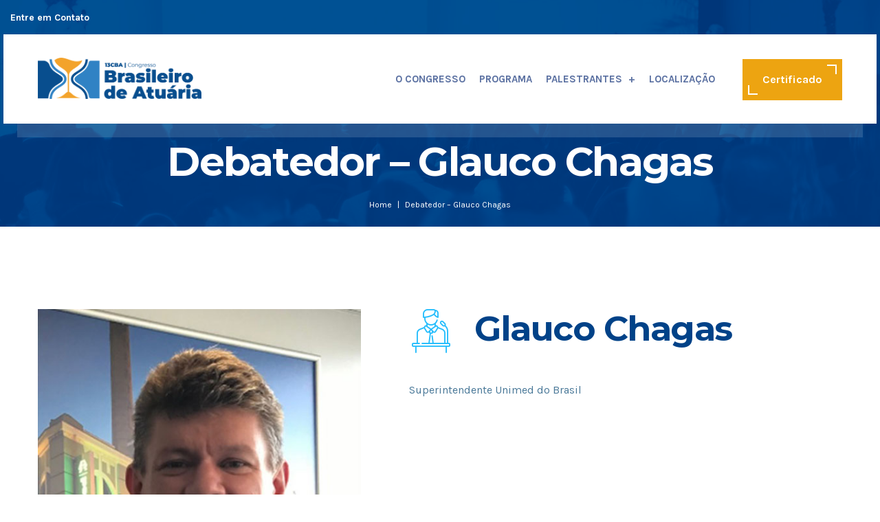

--- FILE ---
content_type: text/css
request_url: https://13cba.atuarios.org.br/wp-content/themes/ovent/assets/css/flaticon.css?ver=1.0.0
body_size: 905
content:
	/*
  	Flaticon icon font: Flaticon
  	Creation date: 04/01/2018 10:37
  	*/

@font-face {
  font-family: "Flaticon";
  src: url("../fonts/Flaticon.eot");
  src: url("../fonts/Flaticon.eot?#iefix") format("embedded-opentype"),
       url("../fonts/Flaticon.woff") format("woff"),
       url("../fonts/Flaticon.ttf") format("truetype"),
       url("../fonts/Flaticon.svg#Flaticon") format("svg");
  font-weight: normal;
  font-style: normal;
}

@media screen and (-webkit-min-device-pixel-ratio:0) {
  @font-face {
    font-family: "Flaticon";
    src: url("../fonts/Flaticon.svg#Flaticon") format("svg");
  }
}

[class^="flaticon-"]:before, [class*=" flaticon-"]:before,
[class^="flaticon-"]:after, [class*=" flaticon-"]:after {   
	font-family: Flaticon;
	font-style: normal;
}

.flaticon-magnifying-glass:before { content: "\f100"; }
.flaticon-right-arrow:before { content: "\f101"; }
.flaticon-down-arrow:before { content: "\f102"; }
.flaticon-left-arrow:before { content: "\f103"; }
.flaticon-checked:before { content: "\f104"; }
.flaticon-play-button:before { content: "\f105"; }
.flaticon-twitter:before { content: "\f106"; }
.flaticon-whatsapp:before { content: "\f107"; }
.flaticon-youtube:before { content: "\f108"; }
.flaticon-linkedin:before { content: "\f109"; }
.flaticon-github:before { content: "\f10a"; }
.flaticon-facebook-logo:before { content: "\f10b"; }
.flaticon-apple:before { content: "\f10c"; }
.flaticon-up-arrow:before { content: "\f10d"; }
.flaticon-phone-call:before { content: "\f10e"; }
.flaticon-download-arrow:before { content: "\f10f"; }
.flaticon-left-arrow-1:before { content: "\f110"; }
.flaticon-right-arrow-1:before { content: "\f111"; }
.flaticon-call:before { content: "\f112"; }
.flaticon-clock:before { content: "\f113"; }
.flaticon-research:before { content: "\f114"; }
.flaticon-coding:before { content: "\f115"; }
.flaticon-analytics:before { content: "\f116"; }
.flaticon-tooth:before { content: "\f117"; }
.flaticon-tooth-1:before { content: "\f118"; }
.flaticon-tooth-2:before { content: "\f119"; }
.flaticon-tooth-3:before { content: "\f11a"; }
.flaticon-tooth-4:before { content: "\f11b"; }
.flaticon-broken-tooth:before { content: "\f11c"; }
.flaticon-molar-with-cavity:before { content: "\f11d"; }
.flaticon-brushing-teeth:before { content: "\f11e"; }
.flaticon-tooth-filling:before { content: "\f11f"; }
.flaticon-molar-and-roots:before { content: "\f120"; }
.flaticon-user:before { content: "\f121"; }
.flaticon-calendar:before { content: "\f122"; }
.flaticon-customer-service:before { content: "\f123"; }
.flaticon-stopwatch:before { content: "\f124"; }
.flaticon-alarm-clock:before { content: "\f125"; }
.flaticon-24-hours:before { content: "\f126"; }
.flaticon-tooth-5:before { content: "\f127"; }
.flaticon-doctor:before { content: "\f128"; }
.flaticon-group:before { content: "\f129"; }
.flaticon-hospital:before { content: "\f12a"; }
.flaticon-quality:before { content: "\f12b"; }
.flaticon-award:before { content: "\f12c"; }
.flaticon-medal:before { content: "\f12d"; }
.flaticon-medal-1:before { content: "\f12e"; }
.flaticon-add:before { content: "\f12f"; }
.flaticon-menu:before { content: "\f130"; }
.flaticon-list:before { content: "\f131"; }
.flaticon-shopping-cart:before { content: "\f132"; }
.flaticon-shopping-cart-1:before { content: "\f133"; }
.flaticon-shopping-cart-2:before { content: "\f134"; }
.flaticon-double-angle-pointing-to-right:before { content: "\f135"; }
.flaticon-double-left-chevron:before { content: "\f136"; }
.flaticon-right-quotation-mark:before { content: "\f137"; }
.flaticon-quote-left:before { content: "\f138"; }
.flaticon-quotes:before { content: "\f139"; }
.flaticon-left-quote:before { content: "\f13a"; }
.flaticon-reply-all-button:before { content: "\f13b"; }
.flaticon-reply-arrow:before { content: "\f13c"; }
.flaticon-reply:before { content: "\f13d"; }

--- FILE ---
content_type: text/css
request_url: https://13cba.atuarios.org.br/wp-content/themes/ovent/assets/css/theme.css?ver=1.0.6
body_size: 50794
content:
/*--------------------------------------------------------------
>>> TABLE OF CONTENTS:
----------------------------------------------------------------
# Normalize
# Typography
# Grid
# Class
# Forms
# Button
# Header
# Main Menu
# Page Title & Breadcrumb
# Post and Page
# Navigation
# Layout Content
# Widgets
# Media
# Singlular
# Comments
# Footer
# VC Elements
--------------------------------------------------------------*/
/*--------------------------------------------------------------
# Typography
--------------------------------------------------------------*/
/* Custom Mixin */
/* Set Font Default */
/*--------------------------------------------------------------
# Class
--------------------------------------------------------------*/
/*--------------------------------------------------------------
# Forms
--------------------------------------------------------------*/
/*--------------------------------------------------------------
# Button
--------------------------------------------------------------*/
/*--------------------------------------------------------------
# Header
--------------------------------------------------------------*/
/* CMS Button */
/*--------------------------------------------------------------
# Main Menu
--------------------------------------------------------------*/
/*--------------------------------------------------------------
# Page Title & Breadcrumb
--------------------------------------------------------------*/
/*--------------------------------------------------------------
# Post and Page
--------------------------------------------------------------*/
/*--------------------------------------------------------------
# Widgets
--------------------------------------------------------------*/
/*--------------------------------------------------------------
# Media
--------------------------------------------------------------*/
/*--------------------------------------------------------------
# Comments
--------------------------------------------------------------*/
/*--------------------------------------------------------------
# Footer
--------------------------------------------------------------*/
/*--------------------------------------------------------------
# VC Elements
--------------------------------------------------------------*/
/*--------------------------------------------------------------
# Layout Content
--------------------------------------------------------------*/
/*
Adding support for languages written in a Right To Left (RTL) direction is easy -
it's just a matter of overwriting all the horizontal positioning attributes
of your CSS stylesheet in a separate stylesheet file named rtl.css.
//codex.wordpress.org/Right-to-Left_Language_Support
*/
@-o-keyframes moveUp {
  100% {
    -webkit-transform: translateY(0);
    -ms-transform: translateY(0);
    -o-transform: translateY(0);
    opacity: 1;
  }
}
@-ms-keyframes moveUp {
  100% {
    -webkit-transform: translateY(0);
    -ms-transform: translateY(0);
    -o-transform: translateY(0);
    opacity: 1;
  }
}
@-webkit-keyframes moveUp {
  100% {
    -webkit-transform: translateY(0);
    -ms-transform: translateY(0);
    -o-transform: translateY(0);
    opacity: 1;
  }
}
@keyframes moveUp {
  100% {
    -webkit-transform: translateY(0);
    -ms-transform: translateY(0);
    -o-transform: translateY(0);
    transform: translateY(0);
    opacity: 1;
  }
}
@keyframes spin-rotate-left {
  to {
    transform: rotate(30deg);
  }
  from {
    transform: rotate(175deg);
  }
}
@-webkit-keyframes spin-rotate-left {
  to {
    transform: rotate(30deg);
  }
  from {
    transform: rotate(175deg);
  }
}
@keyframes spin-rotate-right {
  from {
    transform: rotate(-175deg);
  }
  to {
    transform: rotate(-30deg);
  }
}
@-webkit-keyframes spin-rotate-right {
  from {
    transform: rotate(-175deg);
  }
  to {
    transform: rotate(-30deg);
  }
}
@keyframes spin-rotate-all {
  from {
    transform: rotate(0deg);
  }
  to {
    transform: rotate(-360deg);
  }
}
@-webkit-keyframes spin-rotate-all {
  from {
    transform: rotate(0deg);
  }
  to {
    transform: rotate(-360deg);
  }
}
@keyframes spin-fade-in-first {
  from {
    opacity: 1;
  }
  to {
    opacity: 0;
  }
}
@-webkit-keyframes spin-fade-in-first {
  from {
    opacity: 1;
  }
  to {
    opacity: 0;
  }
}
@keyframes spin-fade-in-second {
  from {
    opacity: 0;
  }
  to {
    opacity: 1;
  }
}
@-webkit-keyframes spin-fade-in-second {
  from {
    opacity: 0;
  }
  to {
    opacity: 1;
  }
}
@-ms-keyframes ctspin {
  from {
    -ms-transform: rotate(0deg);
  }
  to {
    -ms-transform: rotate(360deg);
  }
}
@-moz-keyframes ctspin {
  from {
    -moz-transform: rotate(0deg);
  }
  to {
    -moz-transform: rotate(360deg);
  }
}
@-webkit-keyframes ctspin {
  from {
    -webkit-transform: rotate(0deg);
  }
  to {
    -webkit-transform: rotate(360deg);
  }
}
@keyframes ctspin {
  from {
    transform: rotate(0deg);
  }
  to {
    transform: rotate(360deg);
  }
}
@-webkit-keyframes myPulse {
  0% {
    -webkit-box-shadow: 0 0 0 0 rgba(255, 255, 255, 0.2);
    box-shadow: 0 0 0 0 rgba(255, 255, 255, 0.2);
  }
  70% {
    -webkit-box-shadow: 0 0 0 60px rgba(255, 255, 255, 0);
    box-shadow: 0 0 0 60px rgba(255, 255, 255, 0);
  }
  100% {
    -webkit-box-shadow: 0 0 0 0 rgba(255, 255, 255, 0);
    box-shadow: 0 0 0 0 rgba(255, 255, 255, 0);
  }
}
@keyframes myPulse {
  0% {
    -webkit-box-shadow: 0 0 0 0 rgba(255, 255, 255, 0.2);
    box-shadow: 0 0 0 0 rgba(255, 255, 255, 0.2);
  }
  70% {
    -webkit-box-shadow: 0 0 0 60px rgba(255, 255, 255, 0);
    box-shadow: 0 0 0 60px rgba(255, 255, 255, 0);
  }
  100% {
    -webkit-box-shadow: 0 0 0 0 rgba(255, 255, 255, 0);
    box-shadow: 0 0 0 0 rgba(255, 255, 255, 0);
  }
}
@-webkit-keyframes myPulsePrimary {
  0% {
    -webkit-box-shadow: 0 0 0 0 rgba(237, 164, 17, 0.2);
    box-shadow: 0 0 0 0 rgba(237, 164, 17, 0.2);
  }
  70% {
    -webkit-box-shadow: 0 0 0 60px rgba(237, 164, 17, 0);
    box-shadow: 0 0 0 60px rgba(237, 164, 17, 0);
  }
  100% {
    -webkit-box-shadow: 0 0 0 0 rgba(237, 164, 17, 0);
    box-shadow: 0 0 0 0 rgba(237, 164, 17, 0);
  }
}
@keyframes myPulsePrimary {
  0% {
    -webkit-box-shadow: 0 0 0 0 rgba(237, 164, 17, 0.2);
    box-shadow: 0 0 0 0 rgba(237, 164, 17, 0.2);
  }
  70% {
    -webkit-box-shadow: 0 0 0 60px rgba(237, 164, 17, 0);
    box-shadow: 0 0 0 60px rgba(237, 164, 17, 0);
  }
  100% {
    -webkit-box-shadow: 0 0 0 0 rgba(237, 164, 17, 0);
    box-shadow: 0 0 0 0 rgba(237, 164, 17, 0);
  }
}
@-webkit-keyframes markerWave {
  0% {
    -webkit-transform: scale(1);
    transform: scale(1);
    opacity: 0.8;
  }
  20% {
    opacity: 0.8;
  }
  100% {
    -webkit-transform: scale(5.5);
    transform: scale(5.5);
    opacity: 0;
  }
}
@keyframes markerWave {
  0% {
    -webkit-transform: scale(1);
    transform: scale(1);
    opacity: 0.8;
  }
  20% {
    opacity: 0.8;
  }
  100% {
    -webkit-transform: scale(5.5);
    transform: scale(5.5);
    opacity: 0;
  }
}
@-webkit-keyframes rotateplane {
  0% {
    -webkit-transform: perspective(120px);
  }
  50% {
    -webkit-transform: perspective(120px) rotateY(180deg);
  }
  100% {
    -webkit-transform: perspective(120px) rotateY(180deg) rotateX(180deg);
  }
}
@keyframes rotateplane {
  0% {
    -webkit-transform: perspective(120px) rotateX(0deg) rotateY(0deg);
    transform: perspective(120px) rotateX(0deg) rotateY(0deg);
  }
  50% {
    -webkit-transform: perspective(120px) rotateX(-180.1deg) rotateY(0deg);
    transform: perspective(120px) rotateX(-180.1deg) rotateY(0deg);
  }
  100% {
    -webkit-transform: perspective(120px) rotateX(-180deg) rotateY(-179.9deg);
    transform: perspective(120px) rotateX(-180deg) rotateY(-179.9deg);
  }
}
@-webkit-keyframes ct-bounce {
  0%, 100% {
    -webkit-transform: scale(0);
  }
  50% {
    -webkit-transform: scale(1);
  }
}
@keyframes ct-bounce {
  0%, 100% {
    transform: scale(0);
    -webkit-transform: scale(0);
  }
  50% {
    transform: scale(1);
    -webkit-transform: scale(1);
  }
}
@-webkit-keyframes ct-bounce2 {
  0%, 100% {
    -webkit-transform: scale(1);
  }
  50% {
    -webkit-transform: scale(1.08);
  }
}
@keyframes ct-bounce2 {
  0%, 100% {
    transform: scale(1);
    -webkit-transform: scale(1);
  }
  50% {
    transform: scale(1.08);
    -webkit-transform: scale(1.08);
  }
}
@-webkit-keyframes ct-stretchdelay {
  0%, 40%, 100% {
    -webkit-transform: scaleY(0.4);
  }
  20% {
    -webkit-transform: scaleY(1);
  }
}
@keyframes ct-stretchdelay {
  0%, 40%, 100% {
    transform: scaleY(0.4);
    -webkit-transform: scaleY(0.4);
  }
  20% {
    transform: scaleY(1);
    -webkit-transform: scaleY(1);
  }
}
@-webkit-keyframes ct-bouncedelay {
  0%, 80%, 100% {
    -webkit-transform: scale(0);
  }
  40% {
    -webkit-transform: scale(1);
  }
}
@keyframes ct-bouncedelay {
  0%, 80%, 100% {
    -webkit-transform: scale(0);
    transform: scale(0);
  }
  40% {
    -webkit-transform: scale(1);
    transform: scale(1);
  }
}
@-webkit-keyframes ct-cubeGridScaleDelay {
  0%, 70%, 100% {
    -webkit-transform: scale3D(1, 1, 1);
    transform: scale3D(1, 1, 1);
  }
  35% {
    -webkit-transform: scale3D(0, 0, 1);
    transform: scale3D(0, 0, 1);
  }
}
@keyframes ct-cubeGridScaleDelay {
  0%, 70%, 100% {
    -webkit-transform: scale3D(1, 1, 1);
    transform: scale3D(1, 1, 1);
  }
  35% {
    -webkit-transform: scale3D(0, 0, 1);
    transform: scale3D(0, 0, 1);
  }
}
@-webkit-keyframes ct-foldCubeAngle {
  0%, 10% {
    -webkit-transform: perspective(140px) rotateX(-180deg);
    transform: perspective(140px) rotateX(-180deg);
    opacity: 0;
  }
  25%, 75% {
    -webkit-transform: perspective(140px) rotateX(0deg);
    transform: perspective(140px) rotateX(0deg);
    opacity: 1;
  }
  90%, 100% {
    -webkit-transform: perspective(140px) rotateY(180deg);
    transform: perspective(140px) rotateY(180deg);
    opacity: 0;
  }
}
@keyframes ct-foldCubeAngle {
  0%, 10% {
    -webkit-transform: perspective(140px) rotateX(-180deg);
    transform: perspective(140px) rotateX(-180deg);
    opacity: 0;
  }
  25%, 75% {
    -webkit-transform: perspective(140px) rotateX(0deg);
    transform: perspective(140px) rotateX(0deg);
    opacity: 1;
  }
  90%, 100% {
    -webkit-transform: perspective(140px) rotateY(180deg);
    transform: perspective(140px) rotateY(180deg);
    opacity: 0;
  }
}
@keyframes ball {
  0% {
    transform: translate(0, 0);
  }
  5% {
    transform: translate(8px, -14px);
  }
  10% {
    transform: translate(15px, -10px);
  }
  17% {
    transform: translate(23px, -24px);
  }
  20% {
    transform: translate(30px, -20px);
  }
  27% {
    transform: translate(38px, -34px);
  }
  30% {
    transform: translate(45px, -30px);
  }
  37% {
    transform: translate(53px, -44px);
  }
  40% {
    transform: translate(60px, -40px);
  }
  50% {
    transform: translate(60px, 0);
  }
  57% {
    transform: translate(53px, -14px);
  }
  60% {
    transform: translate(45px, -10px);
  }
  67% {
    transform: translate(37px, -24px);
  }
  70% {
    transform: translate(30px, -20px);
  }
  77% {
    transform: translate(22px, -34px);
  }
  80% {
    transform: translate(15px, -30px);
  }
  87% {
    transform: translate(7px, -44px);
  }
  90% {
    transform: translate(0, -40px);
  }
  100% {
    transform: translate(0, 0);
  }
}
@keyframes barUp1 {
  0% {
    transform: scale(1, 0.2);
  }
  40% {
    transform: scale(1, 0.2);
  }
  50% {
    transform: scale(1, 1);
  }
  90% {
    transform: scale(1, 1);
  }
  100% {
    transform: scale(1, 0.2);
  }
}
@keyframes barUp2 {
  0% {
    transform: scale(1, 0.4);
  }
  40% {
    transform: scale(1, 0.4);
  }
  50% {
    transform: scale(1, 0.8);
  }
  90% {
    transform: scale(1, 0.8);
  }
  100% {
    transform: scale(1, 0.4);
  }
}
@keyframes barUp3 {
  0% {
    transform: scale(1, 0.6);
  }
  100% {
    transform: scale(1, 0.6);
  }
}
@keyframes barUp4 {
  0% {
    transform: scale(1, 0.8);
  }
  40% {
    transform: scale(1, 0.8);
  }
  50% {
    transform: scale(1, 0.4);
  }
  90% {
    transform: scale(1, 0.4);
  }
  100% {
    transform: scale(1, 0.8);
  }
}
@keyframes barUp5 {
  0% {
    transform: scale(1, 1);
  }
  40% {
    transform: scale(1, 1);
  }
  50% {
    transform: scale(1, 0.2);
  }
  90% {
    transform: scale(1, 0.2);
  }
  100% {
    transform: scale(1, 1);
  }
}
@-moz-keyframes headerSlideDown {
  0% {
    margin-top: -150px;
  }
  100% {
    margin-top: 0;
  }
}
@-ms-keyframes headerSlideDown {
  0% {
    margin-top: -150px;
  }
  100% {
    margin-top: 0;
  }
}
@-webkit-keyframes headerSlideDown {
  0% {
    margin-top: -150px;
  }
  100% {
    margin-top: 0;
  }
}
@keyframes headerSlideDown {
  0% {
    margin-top: -150px;
  }
  100% {
    margin-top: 0;
  }
}
@-webkit-keyframes ct-rotate {
  100% {
    -webkit-transform: rotate(360deg);
  }
}
@keyframes ct-rotate {
  100% {
    transform: rotate(360deg);
    -webkit-transform: rotate(360deg);
  }
}
@-webkit-keyframes ct-bounce {
  0%, 100% {
    -webkit-transform: scale(0);
  }
  50% {
    -webkit-transform: scale(1);
  }
}
@-webkit-keyframes video-icon-animation {
  from {
    -webkit-transform: scale(1, 1);
    transform: scale(1, 1);
    opacity: 1;
  }
  to {
    -webkit-transform: scale(2, 2);
    transform: scale(2, 2);
    opacity: 0;
  }
}
@keyframes video-icon-animation {
  from {
    -webkit-transform: scale(1, 1);
    transform: scale(1, 1);
    opacity: 1;
  }
  to {
    -webkit-transform: scale(2, 2);
    transform: scale(2, 2);
    opacity: 0;
  }
}
@-webkit-keyframes in-top {
  from {
    -webkit-transform: perspective(500px) rotateX(-90deg);
    opacity: 1;
  }
  to {
    -webkit-transform: perspective(500px) rotateX(0deg);
  }
}
@keyframes in-top {
  from {
    transform: perspective(500px) rotateX(-90deg);
    opacity: 1;
  }
  to {
    transform: perspective(500px) rotateX(0deg);
  }
}
@-webkit-keyframes out-top {
  from {
    -webkit-transform: perspective(500px) rotateX(0deg);
    opacity: 1;
  }
  to {
    -webkit-transform: perspective(500px) rotateX(-90deg);
    opacity: 1;
  }
}
@keyframes out-top {
  from {
    transform: perspective(500px) rotateX(0deg);
    opacity: 1;
  }
  to {
    transform: perspective(500px) rotateX(-90deg);
    opacity: 1;
  }
}
@-webkit-keyframes in-bottom {
  from {
    -webkit-transform: perspective(500px) rotateX(90deg);
    opacity: 1;
  }
  to {
    -webkit-transform: perspective(500px) rotateX(0deg);
  }
}
@keyframes in-bottom {
  from {
    transform: perspective(500px) rotateX(90deg);
    opacity: 1;
  }
  to {
    transform: perspective(500px) rotateX(0deg);
  }
}
@-webkit-keyframes out-bottom {
  from {
    -webkit-transform: perspective(500px) rotateX(0deg);
    opacity: 1;
  }
  to {
    -webkit-transform: perspective(500px) rotateX(90deg);
    opacity: 1;
  }
}
@keyframes out-bottom {
  from {
    transform: perspective(500px) rotateX(0deg);
    opacity: 1;
  }
  to {
    transform: perspective(500px) rotateX(90deg);
    opacity: 1;
  }
}
@-webkit-keyframes in-left {
  from {
    -webkit-transform: perspective(500px) rotateY(90deg);
    opacity: 1;
  }
  to {
    -webkit-transform: perspective(500px) rotateY(0deg);
  }
}
@keyframes in-left {
  from {
    transform: perspective(500px) rotateY(90deg);
    opacity: 1;
  }
  to {
    transform: perspective(500px) rotateY(0deg);
  }
}
@-webkit-keyframes out-left {
  from {
    -webkit-transform: perspective(500px) rotateY(0deg);
    opacity: 1;
  }
  to {
    -webkit-transform: perspective(500px) rotateY(90deg);
    opacity: 1;
  }
}
@keyframes out-left {
  from {
    transform: perspective(500px) rotateY(0deg);
    opacity: 1;
  }
  to {
    transform: perspective(500px) rotateY(90deg);
    opacity: 1;
  }
}
@-webkit-keyframes in-right {
  from {
    -webkit-transform: perspective(500px) rotateY(-90deg);
    opacity: 1;
  }
  to {
    -webkit-transform: perspective(500px) rotateY(0deg);
  }
}
@keyframes in-right {
  from {
    transform: perspective(500px) rotateY(-90deg);
    opacity: 1;
  }
  to {
    transform: perspective(500px) rotateY(0deg);
  }
}
@-webkit-keyframes out-right {
  from {
    -webkit-transform: perspective(500px) rotateY(0deg);
    opacity: 1;
  }
  to {
    -webkit-transform: perspective(500px) rotateY(-90deg);
    opacity: 1;
  }
}
@keyframes out-right {
  /* In Out Fade */
  from {
    transform: perspective(500px) rotateY(0deg);
    opacity: 1;
  }
  to {
    transform: perspective(500px) rotateY(-90deg);
    opacity: 1;
  }
}
@-webkit-keyframes in-top-fade {
  from {
    -webkit-transform: translateY(-120%);
  }
  to {
    -webkit-transform: translateY(0%);
  }
}
@keyframes in-top-fade {
  from {
    transform: translateY(-120%);
  }
  to {
    transform: translateY(0%);
  }
}
@-webkit-keyframes out-top-fade {
  from {
    -webkit-transform: translateY(0%);
  }
  to {
    -webkit-transform: translateY(-120%);
  }
}
@keyframes out-top-fade {
  from {
    transform: translateY(0%);
  }
  to {
    transform: translateY(-120%);
  }
}
@-webkit-keyframes in-bottom-fade {
  from {
    -webkit-transform: translateY(120%);
  }
  to {
    -webkit-transform: translateY(0%);
  }
}
@keyframes in-bottom-fade {
  from {
    transform: translateY(120%);
  }
  to {
    transform: translateY(0%);
  }
}
@-webkit-keyframes out-bottom-fade {
  from {
    -webkit-transform: translateY(0%);
  }
  to {
    -webkit-transform: translateY(120%);
  }
}
@keyframes out-bottom-fade {
  from {
    transform: translateY(0%);
  }
  to {
    transform: translateY(120%);
  }
}
@-webkit-keyframes in-left-fade {
  from {
    -webkit-transform: translateX(-120%);
  }
  to {
    -webkit-transform: translateX(0%);
  }
}
@keyframes in-left-fade {
  from {
    transform: translateX(-120%);
  }
  to {
    transform: translateX(0%);
  }
}
@-webkit-keyframes out-left-fade {
  from {
    -webkit-transform: translateX(0%);
  }
  to {
    -webkit-transform: translateX(-120%);
  }
}
@keyframes out-left-fade {
  from {
    transform: translateX(0%);
  }
  to {
    transform: translateX(-120%);
  }
}
@-webkit-keyframes in-right-fade {
  from {
    -webkit-transform: translateX(120%);
  }
  to {
    -webkit-transform: translateX(0%);
  }
}
@keyframes in-right-fade {
  from {
    transform: translateX(120%);
  }
  to {
    transform: translateX(0%);
  }
}
@-webkit-keyframes out-right-fade {
  from {
    -webkit-transform: translateX(0%);
  }
  to {
    -webkit-transform: translateX(120%);
  }
}
@keyframes out-right-fade {
  from {
    transform: translateX(0%);
  }
  to {
    transform: translateX(120%);
  }
}
@-webkit-keyframes video-icon-animation {
  from {
    -webkit-transform: scale(1, 1);
    transform: scale(1, 1);
    opacity: 1;
  }
  to {
    -webkit-transform: scale(2, 2);
    transform: scale(2, 2);
    opacity: 0;
  }
}
@keyframes video-icon-animation {
  from {
    -webkit-transform: scale(1, 1);
    transform: scale(1, 1);
    opacity: 1;
  }
  to {
    -webkit-transform: scale(2, 2);
    transform: scale(2, 2);
    opacity: 0;
  }
}
@-webkit-keyframes shine {
  100% {
    left: 125%;
  }
}
@keyframes shine {
  100% {
    left: 125%;
  }
}
@-webkit-keyframes anim-moema-1 {
  60% {
    -webkit-transform: scale3d(0.8, 0.8, 1);
    transform: scale3d(0.8, 0.8, 1);
  }
  85% {
    -webkit-transform: scale3d(1.1, 1.1, 1);
    transform: scale3d(1.1, 1.1, 1);
  }
  100% {
    -webkit-transform: scale3d(1, 1, 1);
    transform: scale3d(1, 1, 1);
  }
}
@keyframes anim-moema-1 {
  60% {
    -webkit-transform: scale3d(0.8, 0.8, 1);
    transform: scale3d(0.8, 0.8, 1);
  }
  85% {
    -webkit-transform: scale3d(1.1, 1.1, 1);
    transform: scale3d(1.1, 1.1, 1);
  }
  100% {
    -webkit-transform: scale3d(1, 1, 1);
    transform: scale3d(1, 1, 1);
  }
}
@-webkit-keyframes anim-moema-2 {
  to {
    opacity: 0;
    -webkit-transform: scale3d(1, 1, 1);
    transform: scale3d(1, 1, 1);
  }
}
@keyframes anim-moema-2 {
  to {
    opacity: 0;
    -webkit-transform: scale3d(1, 1, 1);
    transform: scale3d(1, 1, 1);
  }
}
@-webkit-keyframes CTPulse {
  0% {
    -webkit-box-shadow: 0 0 0 0 rgba(255, 255, 255, 0.2);
    box-shadow: 0 0 0 0 rgba(255, 255, 255, 0.2);
  }
  70% {
    -webkit-box-shadow: 0 0 0 60px rgba(255, 255, 255, 0);
    box-shadow: 0 0 0 60px rgba(255, 255, 255, 0);
  }
  100% {
    -webkit-box-shadow: 0 0 0 0 rgba(255, 255, 255, 0);
    box-shadow: 0 0 0 0 rgba(255, 255, 255, 0);
  }
}
@keyframes CTPulse {
  0% {
    -webkit-box-shadow: 0 0 0 0 rgba(255, 255, 255, 0.2);
    box-shadow: 0 0 0 0 rgba(255, 255, 255, 0.2);
  }
  70% {
    -webkit-box-shadow: 0 0 0 60px rgba(255, 255, 255, 0);
    box-shadow: 0 0 0 60px rgba(255, 255, 255, 0);
  }
  100% {
    -webkit-box-shadow: 0 0 0 0 rgba(255, 255, 255, 0);
    box-shadow: 0 0 0 0 rgba(255, 255, 255, 0);
  }
}
@-webkit-keyframes toRightFromLeft {
  49% {
    -webkit-transform: translate(100%);
  }
  50% {
    opacity: 0;
    -webkit-transform: translate(-100%);
  }
  51% {
    opacity: 1;
  }
}
@-moz-keyframes toRightFromLeft {
  49% {
    -moz-transform: translate(100%);
  }
  50% {
    opacity: 0;
    -moz-transform: translate(-100%);
  }
  51% {
    opacity: 1;
  }
}
@keyframes toRightFromLeft {
  49% {
    transform: translate(100%);
  }
  50% {
    opacity: 0;
    transform: translate(-100%);
  }
  51% {
    opacity: 1;
  }
}
@-webkit-keyframes squares {
  0% {
    -webkit-transform: scale(1);
    transform: scale(1);
    opacity: 0;
  }
  20% {
    -webkit-transform: scale(1.24);
    transform: scale(1.24);
    opacity: 1;
  }
  100% {
    -webkit-transform: scale(2.1);
    transform: scale(2.1);
    opacity: 0;
  }
}
@-moz-keyframes squares {
  0% {
    -moz-transform: scale(1);
    transform: scale(1);
    opacity: 0;
  }
  20% {
    -moz-transform: scale(1.24);
    transform: scale(1.24);
    opacity: 1;
  }
  100% {
    -moz-transform: scale(2.1);
    transform: scale(2.1);
    opacity: 0;
  }
}
@-o-keyframes squares {
  0% {
    -o-transform: scale(1);
    transform: scale(1);
    opacity: 0;
  }
  20% {
    -o-transform: scale(1.24);
    transform: scale(1.24);
    opacity: 1;
  }
  100% {
    -o-transform: scale(2.1);
    transform: scale(2.1);
    opacity: 0;
  }
}
@keyframes squares {
  0% {
    -webkit-transform: scale(1);
    -moz-transform: scale(1);
    -o-transform: scale(1);
    transform: scale(1);
    opacity: 0;
  }
  20% {
    -webkit-transform: scale(1.24);
    -moz-transform: scale(1.24);
    -o-transform: scale(1.24);
    transform: scale(1.24);
    opacity: 1;
  }
  100% {
    -webkit-transform: scale(2.1);
    -moz-transform: scale(2.1);
    -o-transform: scale(2.1);
    transform: scale(2.1);
    opacity: 0;
  }
}
html {
  box-sizing: border-box;
}
a {
  -webkit-transition: all 300ms linear 0ms;
  -khtml-transition: all 300ms linear 0ms;
  -moz-transition: all 300ms linear 0ms;
  -ms-transition: all 300ms linear 0ms;
  -o-transition: all 300ms linear 0ms;
  transition: all 300ms linear 0ms;
  color: #ec398b;
}
a, a:hover, a:focus, a:before, a:after {
  outline: none;
  text-decoration: none;
}
a:hover, a:focus {
  color: #b2800c;
}
p {
  margin-bottom: 15px;
}
body {
  background-color: #fff;
  font-size: 16px;
  line-height: 1.625;
  color: #497898;
  -webkit-font-smoothing: antialiased;
  font-smoothing: antialiased;
  -moz-osx-font-smoothing: grayscale;
  overflow-x: hidden;
  font-weight: normal;
  letter-spacing: 0;
}
body.body-default-font {
  font-family: 'Karla', sans-serif;
}
body.ovhidden {
  overflow: hidden;
}
.site {
  position: relative;
}
.fac-normal {
  font-weight: 400;
}
h1, h2, h3, h4, h5, h6, .h1, .h2, .h3, .h4, .h5, .h6 {
  color: #000637;
  clear: both;
  line-height: 1.25;
  margin: 0 0 15px;
  font-weight: 700;
}
.heading-default-font h1, .heading-default-font h2, .heading-default-font h3, .heading-default-font h4, .heading-default-font h5, .heading-default-font h6, .heading-default-font .h1, .heading-default-font .h2, .heading-default-font .h3, .heading-default-font .h4, .heading-default-font .h5, .heading-default-font .h6 {
  font-family: 'Montserrat', sans-serif;
}
h1, .h1 {
  font-size: 48px;
}
h2, .h2 {
  font-size: 36px;
}
h3, .h3 {
  font-size: 30px;
}
h4, .h4 {
  font-size: 24px;
}
h5, .h5 {
  font-size: 18px;
}
h6, .h6 {
  font-size: 16px;
}
img {
  width: initial;
  max-width: 100%;
  height: auto;
}
img.aligncenter {
  margin-top: 42px;
  margin-bottom: 46px;
}
img.alignleft {
  margin-right: 34px;
  margin-bottom: 0;
}
label {
  margin-bottom: 0;
}
table {
  border-bottom: 1px solid #e7e7e7;
  border-left: 1px solid #e7e7e7;
  border-collapse: collapse;
  border-spacing: 0;
  line-height: 2;
  margin: 0 0 32px;
  width: 100%;
  -webkit-border-radius: 0;
  -khtml-border-radius: 0;
  -moz-border-radius: 0;
  -ms-border-radius: 0;
  -o-border-radius: 0;
  border-radius: 0;
}
table th {
  color: #0d2335;
}
caption, td {
  font-weight: normal;
  text-align: left;
}
.table > tbody > tr > td, .table > tbody > tr > th, .table > tfoot > tr > td, .table > tfoot > tr > th, .table > thead > tr > td, .table > thead > tr > th {
  padding: 13px 8px;
}
th {
  font-weight: 600;
  border-top: 1px solid #e7e7e7;
  padding: 9px 13px;
  border-right: 1px solid #e7e7e7;
}
td {
  border-top: 1px solid #e7e7e7;
  padding: 9px 13px;
  border-right: 1px solid #e7e7e7;
  /*--- Definition Lists ---*/
}
dl {
  margin: 0 0 0 25px;
}
dl dt {
  font-weight: normal;
  line-height: 26px;
  text-transform: uppercase;
  font-weight: 700;
  color: #000;
}
dl dd {
  line-height: normal;
  margin-bottom: 20px;
}
dl dd a {
  color: #000;
}
dl dd a:hover {
  color: #eda411;
}
code, kbd {
  background-color: transparent;
  border-radius: 4px;
  color: inherit;
  font-size: 100%;
  padding: 2px 4px;
  -webkit-box-shadow: none;
  -moz-box-shadow: none;
  -o-box-shadow: none;
  box-shadow: none;
}
ins {
  color: #fff;
  border: none;
  padding: 2px;
  text-decoration: none;
  background-color: #eda411;
}
pre {
  background: #f5f5f5;
  color: #666;
  font-size: 14px;
  margin: 20px 0;
  overflow: auto;
  padding: 20px;
  white-space: pre-wrap;
  word-wrap: break-word;
}
ol {
  list-style: outside none decimal;
}
ul {
  padding: 0;
  margin: 0 0 15px;
}
ul li {
  list-style-position: inside;
}
blockquote {
  padding: 46px 50px 54px;
  background-color: #f3f5ff;
  -webkit-border-radius: 8px;
  -khtml-border-radius: 8px;
  -moz-border-radius: 8px;
  -ms-border-radius: 8px;
  -o-border-radius: 8px;
  border-radius: 8px;
  font-size: 28px;
  line-height: 38px;
  font-weight: 600;
  color: #000637;
  margin: 41px 0;
  position: relative;
  font-family: 'Montserrat', sans-serif;
  text-align: center;
  position: relative;
  z-index: 1;
}
@media screen and (max-width: 991px) {
  blockquote {
    padding-left: 30px;
    padding-right: 30px;
  }
}
@media screen and (max-width: 767px) {
  blockquote {
    padding: 36px 20px 34px;
  }
}
blockquote p:last-child {
  margin-bottom: 0px;
}
blockquote:before {
  content: '';
  width: 185px;
  height: 195px;
  background-image: url(../images/blockquote.png);
  background-position: center;
  background-repeat: no-repeat;
  position: absolute;
  top: 50%;
  -webkit-transform: translate(0, -50%);
  -khtml-transform: translate(0, -50%);
  -moz-transform: translate(0, -50%);
  -ms-transform: translate(0, -50%);
  -o-transform: translate(0, -50%);
  transform: translate(0, -50%);
  right: 50px;
  z-index: -1;
  background-size: cover;
}
@media screen and (max-width: 767px) {
  blockquote:before {
    width: 80px;
    height: 83px;
  }
}
blockquote cite {
  display: block;
  font-size: 14px;
  font-weight: 700;
  font-style: normal;
  color: #7886a0;
  font-family: 'Karla', sans-serif;
  margin-bottom: 8px;
}
blockquote cite span {
  color: #000637;
}
.dlab-divider {
  height: 1px;
  width: 100%;
  margin: 30px 0;
  background-color: #d3d3d3;
}
dl + h2 + ul {
  padding-left: 35px;
}
dl + h2 + ul ul {
  padding-left: 35px;
}
dl + h2 + ul ul li {
  list-style: outside;
}
.post-password-form label {
  display: block;
  max-width: 60%;
}
.post-password-form input {
  margin: 10px 0;
}
@media screen and (max-width: 767px) {
  .post-password-form label {
    max-width: 60%;
  }
}
#tslOverlay {
  background-color: transparent !important;
}
.wp-image-space {
  margin-bottom: 23px;
  padding-top: 53px;
}
.fac.icon-fal {
  font-weight: 300;
}
.fac.icon-far {
  font-weight: 400;
}
.fac.icon-fab {
  font-family: "Font Awesome 5 Brands";
}
.ct-text-outline {
  white-space: nowrap;
  -webkit-text-stroke-width: 1px;
  -webkit-text-stroke-color: rgba(255, 255, 255, 0.2);
  -ms-text-stroke-color: rgba(255, 255, 255, 0.2);
  -o-text-stroke-color: rgba(255, 255, 255, 0.2);
  color: transparent;
  font-size: 400px;
  line-height: 70px;
  letter-spacing: -0.02em;
  font-family: 'Montserrat', sans-serif;
}
.wp-block-button {
  margin-bottom: 20px;
}
.wp-block-gallery .blocks-gallery-item {
  float: left;
}
.entry-body .entry-content .wp-block-cover-text {
  color: rgba(255, 255, 255, 0.87);
  padding-left: 30px;
  padding-right: 30px;
  font-size: 24px;
  line-height: 1.25;
  font-weight: 400;
}
.col-flex-wrap {
  flex-wrap: wrap;
  display: flex;
}
.col-space-custom1.vc_column_container {
  padding-left: 210px;
}
.ft-heading2 {
  font-family: 'Poppins', sans-serif !important;
}
.btn-video {
  height: 80px;
  width: 80px;
  text-align: center;
  background-color: #eda411;
  font-size: 14px;
  color: #fff;
  -webkit-border-radius: 80px;
  -khtml-border-radius: 80px;
  -moz-border-radius: 80px;
  -ms-border-radius: 80px;
  -o-border-radius: 80px;
  border-radius: 80px;
  position: absolute;
  top: 50%;
  left: 50%;
  -webkit-transform: translate(-50%, -50%);
  -khtml-transform: translate(-50%, -50%);
  -moz-transform: translate(-50%, -50%);
  -ms-transform: translate(-50%, -50%);
  -o-transform: translate(-50%, -50%);
  transform: translate(-50%, -50%);
}
.btn-video i {
  position: absolute;
  top: 50%;
  left: 50%;
  -webkit-transform: translate(-50%, -50%);
  -khtml-transform: translate(-50%, -50%);
  -moz-transform: translate(-50%, -50%);
  -ms-transform: translate(-50%, -50%);
  -o-transform: translate(-50%, -50%);
  transform: translate(-50%, -50%);
}
.btn-video:before {
  position: absolute;
  content: "";
  top: 0;
  left: 0;
  height: 100%;
  width: 100%;
  border-radius: 50%;
  z-index: -1;
  -o-animation: CTPulse 3s infinite cubic-bezier(0.4, 0, 1, 1) both;
  -ms-animation: CTPulse 3s infinite cubic-bezier(0.4, 0, 1, 1) both;
  -webkit-animation: CTPulse 3s infinite cubic-bezier(0.4, 0, 1, 1) both;
  animation: CTPulse 3s infinite cubic-bezier(0.4, 0, 1, 1) both;
}
.btn-video:hover, .btn-video:focus {
  background-color: #eda411;
  color: #fff;
}
@media screen and (max-width: 767px) {
  .entry-video .btn-video {
    height: 60px;
    width: 60px;
    line-height: 60px;
  }
}
.sub-title {
  font-size: 14px;
  text-transform: uppercase;
  letter-spacing: 0.2em;
  font-weight: 700;
  color: #eda411;
}
.d-table {
  display: table;
}
.d-table-cell {
  display: table-cell;
  vertical-align: middle;
}
.bg-image {
  background-size: cover;
  background-position: center;
  background-repeat: no-repeat;
}
.screen-reader-text {
  display: none;
}
#content[tabindex="-1"]:focus {
  outline: 0;
}
#content.zindex, .vc_row.zindex {
  position: relative;
  z-index: 9999;
}
.alignleft, .alignright, .aligncenter {
  margin-top: 12px;
  margin-bottom: 45px;
}
.alignleft {
  display: inline;
  float: left;
  margin-right: 35px;
}
.alignright {
  display: inline;
  float: right;
  margin-left: 35px;
}
.aligncenter {
  clear: both;
  display: block;
  margin-left: auto;
  margin-right: auto;
}
.bg-overlay {
  position: relative;
}
.bg-overlay:before {
  content: "";
  position: absolute;
  top: 0;
  left: 0;
  width: 100%;
  height: 100%;
  background-color: inherit;
  display: block;
}
.text-block {
  line-height: 1.75;
}
.text-block1 {
  font-size: 14px;
  line-height: 32px;
}
.bg-gradient {
  background-color: #eda411;
  background-image: -webkit-gradient(linear, left top, right top, from(#eda411), to(#eda411));
  background-image: -webkit-linear-gradient(left, #eda411, #eda411);
  background-image: -moz-linear-gradient(left, #eda411, #eda411);
  background-image: -ms-linear-gradient(left, #eda411, #eda411);
  background-image: -o-linear-gradient(left, #eda411, #eda411);
  background-image: linear-gradient(left, #eda411, #eda411);
  filter: progid:DXImageTransform.Microsoft.gradient(startColorStr='#eda411', endColorStr='#eda411', gradientType='1');
}
.el-overlay {
  position: absolute;
  top: 0;
  left: 0;
  height: 100%;
  width: 100%;
}
.box-white {
  background-color: #fff;
  border: 1px solid #e5e5e5;
  -webkit-border-radius: 6px;
  -khtml-border-radius: 6px;
  -moz-border-radius: 6px;
  -ms-border-radius: 6px;
  -o-border-radius: 6px;
  border-radius: 6px;
  padding: 29px;
}
.box-white .menu li {
  font-size: 18px;
  line-height: 29px;
  font-weight: 600;
}
.bg-primary {
  background-color: #eda411 !important;
}
.br-radius {
  -webkit-border-radius: 4px;
  -khtml-border-radius: 4px;
  -moz-border-radius: 4px;
  -ms-border-radius: 4px;
  -o-border-radius: 4px;
  border-radius: 4px;
}
.ct-box {
  padding: 30px;
  -webkit-border-radius: 5px;
  -khtml-border-radius: 5px;
  -moz-border-radius: 5px;
  -ms-border-radius: 5px;
  -o-border-radius: 5px;
  border-radius: 5px;
  background-color: #fff;
  -webkit-box-shadow: 0 2px 5px rgba(0, 0, 0, 0.12);
  -khtml-box-shadow: 0 2px 5px rgba(0, 0, 0, 0.12);
  -moz-box-shadow: 0 2px 5px rgba(0, 0, 0, 0.12);
  -ms-box-shadow: 0 2px 5px rgba(0, 0, 0, 0.12);
  -o-box-shadow: 0 2px 5px rgba(0, 0, 0, 0.12);
  box-shadow: 0 2px 5px rgba(0, 0, 0, 0.12);
}
.ct-bgimage {
  background-position: center;
  background-repeat: no-repeat;
  background-size: cover;
}
.row-visible {
  overflow: visible !important;
}
.ct-close {
  display: inline-block;
  height: 32px;
  line-height: 32px;
  width: 30px;
  cursor: pointer;
  position: relative;
  -webkit-transition: all 300ms linear 0ms;
  -khtml-transition: all 300ms linear 0ms;
  -moz-transition: all 300ms linear 0ms;
  -ms-transition: all 300ms linear 0ms;
  -o-transition: all 300ms linear 0ms;
  transition: all 300ms linear 0ms;
}
.ct-close:before, .ct-close:after {
  -webkit-transition: all 300ms linear 0ms;
  -khtml-transition: all 300ms linear 0ms;
  -moz-transition: all 300ms linear 0ms;
  -ms-transition: all 300ms linear 0ms;
  -o-transition: all 300ms linear 0ms;
  transition: all 300ms linear 0ms;
  content: "";
  background-color: #282828;
  display: block;
  height: 2px;
  left: 0;
  margin: auto;
  position: absolute;
  right: 0;
  width: 22px;
  top: 21px;
}
.ct-close:before {
  top: 15px;
  -webkit-transform: rotate(45deg);
  -khtml-transform: rotate(45deg);
  -moz-transform: rotate(45deg);
  -ms-transform: rotate(45deg);
  -o-transform: rotate(45deg);
  transform: rotate(45deg);
}
.ct-close:after {
  -webkit-transform: rotate(-45deg);
  -khtml-transform: rotate(-45deg);
  -moz-transform: rotate(-45deg);
  -ms-transform: rotate(-45deg);
  -o-transform: rotate(-45deg);
  transform: rotate(-45deg);
  top: 15px;
}
.ct-close:hover:before, .ct-close:hover:after {
  background-color: #b2800c;
}
.ct-icon-plus {
  height: 10px;
  width: 10px;
  position: relative;
  display: inline-block;
}
.ct-icon-plus:before, .ct-icon-plus:after {
  content: "";
  background-color: #eda411;
  position: absolute;
  -webkit-transition: all 300ms linear 0ms;
  -khtml-transition: all 300ms linear 0ms;
  -moz-transition: all 300ms linear 0ms;
  -ms-transition: all 300ms linear 0ms;
  -o-transition: all 300ms linear 0ms;
  transition: all 300ms linear 0ms;
}
.ct-icon-plus:before {
  width: 100%;
  height: 2px;
  top: 4px;
  left: 0;
}
.ct-icon-plus:after {
  width: 2px;
  height: 100%;
  left: 4px;
  top: 0;
}
.text-while {
  color: #fff;
}
.inline-block {
  display: inline-block;
  vertical-align: middle;
}
.text-right, .align-right {
  text-align: right;
}
.text-left, .align-left {
  text-align: left;
}
.text-center, .align-center {
  text-align: center;
}
.style-none {
  list-style: none;
  margin: 0;
}
.z-index-0 {
  z-index: 0;
}
.z-index-1 {
  z-index: 1;
}
.z-index-2 {
  z-index: 2;
}
.subtitle {
  font-weight: 700;
  font-size: 14px;
  color: #eda411;
  text-transform: uppercase;
  letter-spacing: 0.2em;
  font-family: 'Karla', sans-serif;
}
.text-gradient {
  background-color: #eda411;
  background-image: -webkit-gradient(linear, left top, right top, from(#eda411), to(#eda411));
  background-image: -webkit-linear-gradient(left, #eda411, #eda411);
  background-image: -moz-linear-gradient(left, #eda411, #eda411);
  background-image: -ms-linear-gradient(left, #eda411, #eda411);
  background-image: -o-linear-gradient(left, #eda411, #eda411);
  background-image: linear-gradient(left, #eda411, #eda411);
  filter: progid:DXImageTransform.Microsoft.gradient(startColorStr='#eda411', endColorStr='#eda411', gradientType='1');
  background-color: transparent;
  background-clip: text;
  -o-background-clip: text;
  -ms-background-clip: text;
  -moz-background-clip: text;
  -webkit-background-clip: text;
  text-fill-color: transparent;
  -o-text-fill-color: transparent;
  -ms-text-fill-color: transparent;
  -moz-text-fill-color: transparent;
  -webkit-text-fill-color: transparent;
}
@media screen and (min-width: 1200px) {
  .rm-padding-right {
    padding-right: 0 !important;
  }
  .rm-padding-left {
    padding-left: 0 !important;
  }
}
@media screen and (min-width: 992px) {
  .flex {
    display: flex;
    display: -webkit-flex;
    display: -ms-flex;
    flex-wrap: wrap;
  }
  .flex .flex-col {
    display: flex !important;
    display: -webkit-flex !important;
    display: -ms-flex !important;
    flex-wrap: wrap;
    align-items: center;
    -webkit-align-items: center;
    -ms-align-items: center;
  }
  .flex-two {
    display: flex;
    display: -webkit-flex;
    display: -ms-flex;
    flex-flow: row wrap;
  }
  .flex-two .flex-col {
    flex: 1 0 0px;
    -webkit-flex: 1 0 0px;
    -ms-flex: 1 0 0px;
    display: flex !important;
    display: -webkit-flex !important;
    display: -ms-flex !important;
    flex-wrap: wrap;
    align-items: center;
    -webkit-align-items: center;
    -ms-align-items: center;
  }
}
@media screen and (min-width: 992px) {
  .text-left-lg {
    text-align: left !important;
  }
  .text-right-lg {
    text-align: right !important;
  }
}
@media screen and (max-width: 1199px) {
  .align-center-md {
    text-align: center;
  }
  .align-left-md {
    text-align: left;
  }
  .align-right-md {
    text-align: right;
  }
}
@media screen and (max-width: 991px) {
  .text-center-md {
    text-align: center !important;
  }
  .text-left-md {
    text-align: left !important;
  }
  .text-right-md {
    text-align: right !important;
  }
  .align-center-sm {
    text-align: center;
  }
  .align-left-sm {
    text-align: left;
  }
  .align-right-sm {
    text-align: right;
  }
}
@media screen and (max-width: 767px) {
  .text-center-sm {
    text-align: center !important;
  }
  .text-left-sm {
    text-align: left !important;
  }
  .text-right-sm {
    text-align: right !important;
  }
  .align-center-xs {
    text-align: center;
  }
  .align-left-xs {
    text-align: left;
  }
  .align-right-xs {
    text-align: right;
  }
}
input::-moz-placeholder, textarea::-moz-placeholder {
  color: inherit;
  opacity: 1;
}
input::-webkit-input-placeholder, textarea::-webkit-input-placeholder {
  color: inherit;
  opacity: 1;
}
input::-o-placeholder, textarea::-o-placeholder {
  color: inherit;
  opacity: 1;
}
input::-ms-placeholder, textarea::-ms-placeholder {
  color: inherit;
  opacity: 1;
}
input[type="text"], input[type="email"], input[type="url"], input[type="password"], input[type="search"], input[type="tel"], input[type="number"], input[type="range"], input[type="date"], input[type="month"], input[type="week"], input[type="time"], input[type="datetime"], input[type="datetime-local"], input[type="color"], textarea, select, .nice-select {
  background-color: #fff;
  border: 1px solid #d0e7fa;
  color: #497898;
  padding: 6px 30px;
  line-height: normal;
  font-size: 14px;
  height: 60px;
  -webkit-transition: all 200ms linear 0ms;
  -khtml-transition: all 200ms linear 0ms;
  -moz-transition: all 200ms linear 0ms;
  -ms-transition: all 200ms linear 0ms;
  -o-transition: all 200ms linear 0ms;
  transition: all 200ms linear 0ms;
  -webkit-box-shadow: none;
  -khtml-box-shadow: none;
  -moz-box-shadow: none;
  -ms-box-shadow: none;
  -o-box-shadow: none;
  box-shadow: none;
  -webkit-border-radius: 0px;
  -khtml-border-radius: 0px;
  -moz-border-radius: 0px;
  -ms-border-radius: 0px;
  -o-border-radius: 0px;
  border-radius: 0px;
  width: 100%;
  outline: none;
}
input[type="text"]:focus, input[type="email"]:focus, input[type="url"]:focus, input[type="password"]:focus, input[type="search"]:focus, input[type="tel"]:focus, input[type="number"]:focus, input[type="range"]:focus, input[type="date"]:focus, input[type="month"]:focus, input[type="week"]:focus, input[type="time"]:focus, input[type="datetime"]:focus, input[type="datetime-local"]:focus, input[type="color"]:focus, textarea:focus, select:focus, .nice-select:focus {
  outline: 0;
  border-color: #eda411;
}
select {
  height: 60px;
}
textarea {
  line-height: normal;
  padding-top: 22px;
  padding-bottom: 22px;
  height: 150px;
}
.ct-select form {
  position: relative;
  background-color: #fff;
  -webkit-border-radius: 4px;
  -khtml-border-radius: 4px;
  -moz-border-radius: 4px;
  -ms-border-radius: 4px;
  -o-border-radius: 4px;
  border-radius: 4px;
}
.ct-select select {
  height: 60px;
  line-height: 37px;
  font-size: 15px;
  background-color: transparent;
  position: relative;
  z-index: 99;
  -webkit-appearance: none;
  -khtml-appearance: none;
  -moz-appearance: none;
  -ms-appearance: none;
  -o-appearance: none;
  appearance: none;
}
.ct-select i {
  position: absolute;
  right: 14px;
  top: 50%;
  -webkit-transform: translate(0px, -50%);
  -khtml-transform: translate(0px, -50%);
  -moz-transform: translate(0px, -50%);
  -ms-transform: translate(0px, -50%);
  -o-transform: translate(0px, -50%);
  transform: translate(0px, -50%);
}
.wpcf7-form .input-filled {
  position: relative;
  margin-bottom: 30px;
  z-index: 1;
}
.wpcf7-form .input-filled > label {
  font-size: 16px;
  color: #0d2335;
  margin-bottom: 10px;
}
.wpcf7-form .input-filled > label + i {
  display: none;
}
.wpcf7-form .input-filled.wpcf7-textarea-wrap > i {
  top: 27px;
  -webkit-transform: translate(0px, 0%);
  -khtml-transform: translate(0px, 0%);
  -moz-transform: translate(0px, 0%);
  -ms-transform: translate(0px, 0%);
  -o-transform: translate(0px, 0%);
  transform: translate(0px, 0%);
}
.wpcf7-form .wpcf7-form-control-wrap {
  display: block;
  position: relative;
}
.wpcf7-form .wpcf7-form-control-wrap .wpcf7-not-valid-tip {
  display: none;
}
.wpcf7-form .wpcf7-form-control-wrap .wpcf7-not-valid {
  border-color: #f13c3c !important;
}
.wpcf7-form .wpcf7-response-output {
  border: 1px solid #cfe6f1;
  padding: 10px 30px;
  margin: 20px 0 0;
  font-size: 14px;
  background-color: #fff;
}
.wpcf7-form .wpcf7-response-output.wpcf7-mail-sent-ok {
  border: none;
  background-color: #398f14;
  color: #fff;
}
.wpcf7-form .wpcf7-response-output.wpcf7-validation-errors {
  color: #fff;
  border: none;
  background-color: #f13c3c;
}
.wpcf7-form .ajax-loader {
  display: none !important;
}
.wpcf7-form .wpcf7-menu {
  display: block;
}
.wpcf7-form .wpcf7-menu select {
  background-color: transparent;
  -webkit-appearance: none;
  -khtml-appearance: none;
  -moz-appearance: none;
  -ms-appearance: none;
  -o-appearance: none;
  appearance: none;
  position: relative;
  z-index: 99;
}
.wpcf7-form .wpcf7-menu select option {
  padding: 5px;
}
.ct-contact-form-layout1 .wpcf7-form-control + i {
  font-size: 16px;
  color: #eda411;
  position: absolute;
  top: 50%;
  -webkit-transform: translate(0, -50%);
  -khtml-transform: translate(0, -50%);
  -moz-transform: translate(0, -50%);
  -ms-transform: translate(0, -50%);
  -o-transform: translate(0, -50%);
  transform: translate(0, -50%);
  right: 38px;
}
.ct-contact-form-layout1 .wpcf7-form-control:not(.wpcf7-submit) {
  border-width: 2px;
  border-color: #ddecf3;
  height: 70px;
  color: #6b93aa;
  padding-left: 38px;
  padding-right: 60px;
  text-overflow: ellipsis;
  font-size: 16px;
}
.ct-contact-form-layout1 .wpcf7-form-control:not(.wpcf7-submit):focus {
  border-color: #eda411;
  color: #6b93aa;
}
.ct-contact-form-layout1 .wpcf7-form-control.wpcf7-textarea {
  padding-top: 22px;
  height: 170px;
}
.ct-contact-form-layout1 .wpcf7-form-control.wpcf7-textarea + i {
  top: 23px;
  -webkit-transform: translate(0, 0);
  -khtml-transform: translate(0, 0);
  -moz-transform: translate(0, 0);
  -ms-transform: translate(0, 0);
  -o-transform: translate(0, 0);
  transform: translate(0, 0);
}
.ct-contact-form-layout1 .btn.wpcf7-submit {
  padding-left: 60px;
  padding-right: 60px;
}
.ct-contact-form-layout2 .wpcf7-form .input-filled {
  margin-top: -2px;
  margin-bottom: 0;
}
.ct-contact-form-layout2 .wpcf7-form .wpcf7-submit {
  margin-top: 32px;
}
.ct-contact-form-layout2 .wpcf7-form-control + i {
  font-size: 14px;
  color: #497898;
  position: absolute;
  top: 50%;
  -webkit-transform: translate(0, -50%);
  -khtml-transform: translate(0, -50%);
  -moz-transform: translate(0, -50%);
  -ms-transform: translate(0, -50%);
  -o-transform: translate(0, -50%);
  transform: translate(0, -50%);
  right: 38px;
}
.ct-contact-form-layout2 .wpcf7-form-control:not(.wpcf7-submit) {
  border-width: 2px;
  border-color: #d7edff;
  height: 60px;
  color: #497898;
  padding-left: 38px;
  padding-right: 60px;
  text-overflow: ellipsis;
  font-size: 16px;
}
.ct-contact-form-layout2 .wpcf7-form-control:not(.wpcf7-submit):focus {
  border-color: #d7edff;
  color: #eda411;
}
.ct-contact-form-layout2 .wpcf7-form-control.wpcf7-textarea {
  padding-top: 22px;
  height: 170px;
}
.ct-contact-form-layout2 .wpcf7-form-control.wpcf7-textarea + i {
  top: 23px;
  -webkit-transform: translate(0, 0);
  -khtml-transform: translate(0, 0);
  -moz-transform: translate(0, 0);
  -ms-transform: translate(0, 0);
  -o-transform: translate(0, 0);
  transform: translate(0, 0);
}
.ct-contact-form-layout2 .btn.wpcf7-submit {
  padding-left: 42px;
  padding-right: 42px;
}
.ct-contact-form-wrap {
  padding: 0 15px;
}
.ct-contact-form-layout3 {
  background-color: #fff;
  padding: 115px 110px;
  border: 8px solid #eda411;
  max-width: 1425px;
  margin: auto;
}
@media screen and (max-width: 1199px) {
  .ct-contact-form-layout3 {
    padding: 65px 60px;
  }
}
@media screen and (max-width: 1199px) {
  .ct-contact-form-layout3 {
    padding: 55px 30px;
  }
}
@media screen and (max-width: 767px) {
  .ct-contact-form-layout3 {
    border-width: 4px;
    padding: 35px 20px;
  }
}
.ct-contact-form-layout3 .wpcf7-form-control + i {
  font-size: 14px;
  color: #497898;
  position: absolute;
  top: 50%;
  -webkit-transform: translate(0, -50%);
  -khtml-transform: translate(0, -50%);
  -moz-transform: translate(0, -50%);
  -ms-transform: translate(0, -50%);
  -o-transform: translate(0, -50%);
  transform: translate(0, -50%);
  right: 40px;
}
.ct-contact-form-layout3 .wpcf7-form-control:not(.wpcf7-submit) {
  border: 1px solid #fff6f6;
  background-color: #fff6f6;
  height: 70px;
  color: #5773a1;
  padding-left: 40px;
  padding-right: 60px;
  text-overflow: ellipsis;
  font-size: 16px;
}
.ct-contact-form-layout3 .wpcf7-form-control:not(.wpcf7-submit):hover, .ct-contact-form-layout3 .wpcf7-form-control:not(.wpcf7-submit):focus {
  border-color: #eda411;
}
.ct-contact-form-layout3 .wpcf7-form-control.wpcf7-textarea {
  padding-top: 22px;
  height: 170px;
}
.ct-contact-form-layout3 .wpcf7-form-control.wpcf7-textarea + i {
  top: 23px;
  -webkit-transform: translate(0, 0);
  -khtml-transform: translate(0, 0);
  -moz-transform: translate(0, 0);
  -ms-transform: translate(0, 0);
  -o-transform: translate(0, 0);
  transform: translate(0, 0);
}
.ct-contact-form-layout3 .wpcf7-form .input-filled {
  margin-bottom: 20px;
}
.ct-contact-form-layout3 .wpcf7-form .input-filled:last-child {
  margin-bottom: 0;
}
.ct-contact-form-layout3 .ct-heading h3.ct-heading-tag {
  margin-bottom: 58px;
}
@media screen and (max-width: 767px) {
  .ct-contact-form-layout3 .ct-heading h3.ct-heading-tag {
    font-size: 32px;
  }
}
.ct-contact-form-layout3 .ct-contact-form-inner {
  margin: 0 -35px;
  display: flex;
  flex-wrap: wrap;
}
@media screen and (max-width: 767px) {
  .ct-contact-form-layout3 .ct-contact-form-inner {
    margin: 0 -15px;
  }
}
.ct-contact-form-layout3 .ct-contact-form-inner > div {
  padding: 0 35px;
}
@media screen and (max-width: 767px) {
  .ct-contact-form-layout3 .ct-contact-form-inner > div {
    padding: 0 15px;
  }
}
.ct-contact-form-layout3 .ct-contact-form-inner .ct-contact-form-col1 {
  width: 52%;
}
@media screen and (max-width: 767px) {
  .ct-contact-form-layout3 .ct-contact-form-inner .ct-contact-form-col1 {
    width: 100%;
  }
}
.ct-contact-form-layout3 .ct-contact-form-inner .ct-contact-form-col2 {
  width: 48%;
  padding-top: 52px;
}
@media screen and (max-width: 767px) {
  .ct-contact-form-layout3 .ct-contact-form-inner .ct-contact-form-col2 {
    width: 100%;
    margin-top: 60px;
  }
}
.ct-contact-form-layout4 .wpcf7-form-control + i {
  font-size: 16px;
  color: #eda411;
  position: absolute;
  top: 50%;
  -webkit-transform: translate(0, -50%);
  -khtml-transform: translate(0, -50%);
  -moz-transform: translate(0, -50%);
  -ms-transform: translate(0, -50%);
  -o-transform: translate(0, -50%);
  transform: translate(0, -50%);
  right: 38px;
}
.ct-contact-form-layout4 .wpcf7-form-control:not(.wpcf7-submit) {
  border-width: 1px;
  border-color: #fff;
  height: 70px;
  color: #5b8197;
  padding-left: 40px;
  padding-right: 60px;
  text-overflow: ellipsis;
  font-size: 14px;
}
.ct-contact-form-layout4 .wpcf7-form-control:not(.wpcf7-submit):focus {
  border-color: #eda411;
}
@media screen and (max-width: 1199px) {
  .ct-contact-form-layout4 .wpcf7-form-control:not(.wpcf7-submit) {
    padding-left: 30px;
  }
}
.ct-contact-form-layout4 .wpcf7-form-control.wpcf7-textarea {
  padding-top: 22px;
  height: 170px;
}
.ct-contact-form-layout4 .wpcf7-form-control.wpcf7-textarea + i {
  top: 23px;
  -webkit-transform: translate(0, 0);
  -khtml-transform: translate(0, 0);
  -moz-transform: translate(0, 0);
  -ms-transform: translate(0, 0);
  -o-transform: translate(0, 0);
  transform: translate(0, 0);
}
.ct-contact-form-layout4 .btn.wpcf7-submit {
  padding-left: 60px;
  padding-right: 60px;
}
#ui-datepicker-div {
  -webkit-border-radius: 3px;
  -khtml-border-radius: 3px;
  -moz-border-radius: 3px;
  -ms-border-radius: 3px;
  -o-border-radius: 3px;
  border-radius: 3px;
  box-shadow: 0 4px 15px rgba(0, 0, 0, 0.24);
  border: none;
  padding: 0;
}
#ui-datepicker-div .ui-datepicker-header {
  background-color: #eda411;
  border: none;
  border-bottom: 1px solid rgba(255, 255, 255, 0.1);
  -webkit-border-radius: 3px 3px 0 0;
  -khtml-border-radius: 3px 3px 0 0;
  -moz-border-radius: 3px 3px 0 0;
  -ms-border-radius: 3px 3px 0 0;
  -o-border-radius: 3px 3px 0 0;
  border-radius: 3px 3px 0 0;
  font-weight: normal;
  padding: 0;
}
#ui-datepicker-div .ui-datepicker-header .ui-datepicker-prev, #ui-datepicker-div .ui-datepicker-header .ui-datepicker-next {
  height: 40px;
  width: 40px;
  line-height: 40px;
  text-align: center;
  background-color: transparent;
  border: none;
  cursor: pointer;
  padding: 0;
  margin: 0;
  top: 0;
}
#ui-datepicker-div .ui-datepicker-header .ui-datepicker-prev span, #ui-datepicker-div .ui-datepicker-header .ui-datepicker-next span {
  display: none;
}
#ui-datepicker-div .ui-datepicker-header .ui-datepicker-prev:before, #ui-datepicker-div .ui-datepicker-header .ui-datepicker-next:before {
  font-family: "Material-Design-Iconic-Font";
  font-size: 16px;
  color: rgba(255, 255, 255, 0.4);
}
#ui-datepicker-div .ui-datepicker-header .ui-datepicker-prev {
  left: 0;
}
#ui-datepicker-div .ui-datepicker-header .ui-datepicker-prev:before {
  content: "\f2f4";
}
#ui-datepicker-div .ui-datepicker-header .ui-datepicker-next {
  right: 0;
}
#ui-datepicker-div .ui-datepicker-header .ui-datepicker-next:before {
  content: "\f2f6";
}
#ui-datepicker-div .ui-datepicker-title {
  color: #fff;
  font-size: 16px;
  line-height: 40px;
  margin: 0 40px;
}
#ui-datepicker-div .ui-datepicker-title select {
  font-size: inherit;
  color: #fff;
  line-height: normal;
  height: inherit;
  background-color: transparent;
  -webkit-appearance: none;
  -khtml-appearance: none;
  -moz-appearance: none;
  -ms-appearance: none;
  -o-appearance: none;
  appearance: none;
  margin: 0;
  padding: 0;
  width: inherit;
  border: none;
}
#ui-datepicker-div .ui-datepicker-title select option {
  padding: 0;
}
#ui-datepicker-div .ui-datepicker-calendar {
  background-color: transparent;
  border: none;
  margin: 0;
}
#ui-datepicker-div .ui-datepicker-calendar thead {
  background-color: #eda411;
}
#ui-datepicker-div .ui-datepicker-calendar th span {
  text-transform: uppercase;
  color: #fff;
}
#ui-datepicker-div .ui-datepicker-calendar td {
  font-size: 12px;
}
#ui-datepicker-div .ui-datepicker-calendar td a, #ui-datepicker-div .ui-datepicker-calendar td span {
  background-color: transparent;
  border: medium none;
  text-align: center;
}
#ui-datepicker-div .ui-datepicker-calendar td a.ui-state-active, #ui-datepicker-div .ui-datepicker-calendar td span.ui-state-active, #ui-datepicker-div .ui-datepicker-calendar td a.ui-state-highlight, #ui-datepicker-div .ui-datepicker-calendar td span.ui-state-highlight {
  background-color: #eda411;
  color: #fff;
  -webkit-border-radius: 3px;
  -khtml-border-radius: 3px;
  -moz-border-radius: 3px;
  -ms-border-radius: 3px;
  -o-border-radius: 3px;
  border-radius: 3px;
}
#ui-datepicker-div .ui-datepicker-calendar td a.ui-state-highlight, #ui-datepicker-div .ui-datepicker-calendar td span.ui-state-highlight {
  background-color: rgba(237, 164, 17, 0.7);
}
form .select2-container--default {
  width: 100% !important;
}
form .select2-container--default .select2-selection {
  border: 1px solid #e9e9e9;
  height: 48px;
  -webkit-border-radius: 0px;
  -khtml-border-radius: 0px;
  -moz-border-radius: 0px;
  -ms-border-radius: 0px;
  -o-border-radius: 0px;
  border-radius: 0px;
}
form .select2-container--default .select2-selection .select2-selection__rendered {
  line-height: 48px;
  padding-left: 25px;
  padding-right: 45px;
  font-size: 14px;
  color: #5f5f5f;
}
form .select2-container--default .select2-selection .select2-selection__arrow {
  right: 20px;
  top: 50%;
  color: #5f5f5f;
  height: 20px;
  width: 20px;
  line-height: 20px;
  -webkit-transform: translate(0, -50%);
  -khtml-transform: translate(0, -50%);
  -moz-transform: translate(0, -50%);
  -ms-transform: translate(0, -50%);
  -o-transform: translate(0, -50%);
  transform: translate(0, -50%);
}
form .select2-container--default .select2-selection .select2-selection__clear {
  height: 20px;
  line-height: 20px;
  position: absolute;
  right: 30px;
  text-align: center;
  top: 50%;
  -webkit-transform: translate(0px, -50%);
  -khtml-transform: translate(0px, -50%);
  -moz-transform: translate(0px, -50%);
  -ms-transform: translate(0px, -50%);
  -o-transform: translate(0px, -50%);
  transform: translate(0px, -50%);
  width: 20px;
  color: #8f8f8f;
}
form .select2-container--default .select2-selection .select2-selection__placeholder {
  color: rgba(55, 55, 55, 0.87);
}
.select2-container.select2-container--open .select2-dropdown {
  border-color: #e7e8e9;
}
.select2-container.select2-container--open .select2-dropdown .select2-search__field {
  border: 1px solid #e7e8e9;
  padding-left: 15px;
  padding-right: 15px;
}
.select2-container.select2-container--open .select2-results li.select2-results__option--highlighted {
  background-color: #eda411;
}
.ct-field-checkbox {
  position: relative;
  padding-left: 27px;
}
.ct-field-checkbox .icon-check {
  border: 1px solid #e1e3e3;
  border-radius: 1px;
  display: block;
  height: 17px;
  width: 17px;
  position: absolute;
  top: 50%;
  left: 0;
  -webkit-transform: translate(0, -50%);
  -khtml-transform: translate(0, -50%);
  -moz-transform: translate(0, -50%);
  -ms-transform: translate(0, -50%);
  -o-transform: translate(0, -50%);
  transform: translate(0, -50%);
  z-index: 1;
}
.ct-field-checkbox .icon-check:before {
  content: "\f00c";
  font-size: 13px;
  color: #eda411;
  position: absolute;
  top: -4px;
  left: 1px;
  font-family: FontAwesome;
  opacity: 0;
}
.ct-field-checkbox input {
  bottom: 0;
  height: 100%;
  left: 0;
  position: absolute;
  width: 100%;
  opacity: 0;
  cursor: pointer;
  z-index: 3;
}
.ct-field-checkbox input:checked + .icon-check:before {
  opacity: 1;
}
.nice-select {
  padding-top: 0;
  padding-bottom: 0;
  position: relative;
  padding-right: 40px;
  cursor: pointer;
  -webkit-tap-highlight-color: transparent;
  -webkit-user-select: none;
  -moz-user-select: none;
  -ms-user-select: none;
  user-select: none;
  white-space: nowrap;
}
.nice-select:after {
  content: "\f2f9";
  font-family: "Material-Design-Iconic-Font";
  font-size: 20px;
  color: #c9cce4;
  position: absolute;
  right: 28px;
  top: 50%;
  -webkit-transform: translate(0px, -50%);
  -khtml-transform: translate(0px, -50%);
  -moz-transform: translate(0px, -50%);
  -ms-transform: translate(0px, -50%);
  -o-transform: translate(0px, -50%);
  transform: translate(0px, -50%);
}
.nice-select span.current {
  display: block;
  overflow: hidden;
  text-overflow: ellipsis;
  white-space: nowrap;
  line-height: 58px;
}
.nice-select .option {
  text-overflow: ellipsis;
  overflow: hidden;
}
.nice-select.open .list {
  width: 100%;
  max-height: 250px;
  overflow: auto;
  opacity: 1;
  pointer-events: auto;
  -webkit-transform: scale(1) translateY(0);
  -ms-transform: scale(1) translateY(0);
  transform: scale(1) translateY(0);
}
.nice-select.disabled {
  border-color: #ededed;
  color: #999;
  pointer-events: none;
}
.nice-select.disabled:after {
  border-color: #ccc;
}
.nice-select.wide {
  width: 100%;
}
.nice-select.wide .list {
  left: 0 !important;
  right: 0 !important;
}
.nice-select.right {
  float: right;
}
.nice-select.right .list {
  left: auto;
  right: 0;
}
.nice-select.small {
  font-size: 12px;
  height: 36px;
  line-height: 34px;
}
.nice-select.small:after {
  height: 4px;
  width: 4px;
}
.nice-select.small .option {
  line-height: 34px;
  min-height: 34px;
}
.nice-select .list {
  margin-top: 4px !important;
  margin-left: -2px !important;
  margin-right: -2px !important;
  border: 2px solid #e9e9e9;
  background-color: #fff;
  padding: 12px 0px;
  box-sizing: border-box;
  opacity: 0;
  overflow: hidden;
  pointer-events: none;
  position: absolute;
  top: 100%;
  left: 0;
  right: 0;
  -webkit-transform-origin: 50% 0;
  -ms-transform-origin: 50% 0;
  transform-origin: 50% 0;
  -webkit-transform: scale(0.75) translateY(-21px);
  -ms-transform: scale(0.75) translateY(-21px);
  transform: scale(0.75) translateY(-21px);
  -webkit-transition: all 0.2s cubic-bezier(0.5, 0, 0, 1.25), opacity 0.15s ease-out;
  transition: all 0.2s cubic-bezier(0.5, 0, 0, 1.25), opacity 0.15s ease-out;
  z-index: 9;
  color: #a7a7c1;
  font-size: 14px;
  width: calc(100% + 4px) !important;
  width: -webkit-calc(100% + 4px) !important;
}
.nice-select .list .selected {
  color: #eda411;
}
.nice-select .list:hover .option:not(:hover) {
  background-color: transparent !important;
}
.nice-select .option {
  cursor: pointer;
  line-height: normal;
  list-style: none;
  outline: none;
  padding: 6px 22px;
  text-align: left;
  -webkit-transition: all 0.2s;
  -khtml-transition: all 0.2s;
  -moz-transition: all 0.2s;
  -ms-transition: all 0.2s;
  -o-transition: all 0.2s;
  transition: all 0.2s;
  margin-bottom: 0 !important;
}
.nice-select .option:hover {
  color: #eda411;
}
.nice-select .option.disabled {
  background-color: transparent;
  color: #999;
  cursor: default;
}
.no-csspointerevents .nice-select .list {
  display: none;
}
.no-csspointerevents .nice-select.open .list {
  display: block;
}
body .booked-calendar-wrap .booked-appt-list .timeslot .timeslot-title {
  color: #eda411;
}
body #content #booked-profile-page .booked-profile-header, body #content table.booked-calendar th {
  background-color: #eda411 !important;
}
body #content table.booked-calendar tr:not(.days) th {
  background-color: #eda411 !important;
  border-color: #eda411 !important;
}
body #booked-profile-page input[type="submit"].button-primary:hover, body table.booked-calendar input[type="submit"].button-primary:hover, body .booked-list-view button.button:hover, body .booked-list-view input[type="submit"].button-primary:hover, body .booked-modal input[type="submit"].button-primary:hover, body table.booked-calendar .booked-appt-list .timeslot .timeslot-people button:hover, body #booked-profile-page .appt-block .google-cal-button > a:hover {
  background-color: #eda411 !important;
  border-color: #eda411 !important;
}
#ui-datepicker-div.booked_custom_date_picker table.ui-datepicker-calendar tbody td.ui-datepicker-today a, #ui-datepicker-div.booked_custom_date_picker table.ui-datepicker-calendar tbody td.ui-datepicker-today a:hover, body #booked-profile-page input[type="submit"].button-primary, body table.booked-calendar input[type="submit"].button-primary, body .booked-list-view button.button, body .booked-list-view input[type="submit"].button-primary, body .booked-list-view button.button, body .booked-list-view input[type="submit"].button-primary, body .booked-modal input[type="submit"].button-primary, body table.booked-calendar .booked-appt-list .timeslot .timeslot-people button, body #booked-profile-page .booked-profile-appt-list .appt-block.approved .status-block, body #booked-profile-page .appt-block .google-cal-button > a, body .booked-modal p.booked-title-bar, body table.booked-calendar td:hover .date span, body .booked-list-view a.booked_list_date_picker_trigger.booked-dp-active, body .booked-list-view a.booked_list_date_picker_trigger.booked-dp-active:hover, .booked-ms-modal .booked-book-appt {
  background-color: #eda411 !important;
  border-color: #eda411 !important;
}
body #content table.booked-calendar td.today .date span {
  border-color: #eda411 !important;
}
body #content table.booked-calendar td.today:hover .date span {
  background-color: #eda411 !important;
}
body #content table.booked-calendar td.active:hover .date span {
  color: #fff !important;
  /* Date Time Picker */
}
body .xdsoft_datetimepicker .xdsoft_calendar td.xdsoft_today {
  color: #eda411 !important;
}
body .xdsoft_datetimepicker .xdsoft_label > .xdsoft_select > div > .xdsoft_option:hover, body .xdsoft_datetimepicker .xdsoft_calendar td:hover, body .xdsoft_datetimepicker .xdsoft_timepicker .xdsoft_time_box > div > div:hover {
  background: #eda411 !important;
  -webkit-box-shadow: none !important;
  -khtml-box-shadow: none !important;
  -moz-box-shadow: none !important;
  -ms-box-shadow: none !important;
  -o-box-shadow: none !important;
  box-shadow: none !important;
  color: #fff !important;
}
body .xdsoft_datetimepicker .xdsoft_calendar td.xdsoft_today, body .xdsoft_datetimepicker .xdsoft_calendar td.xdsoft_default, body .xdsoft_datetimepicker .xdsoft_calendar td.xdsoft_current, body .xdsoft_datetimepicker .xdsoft_calendar td.xdsoft_current.xdsoft_disabled:hover, body .xdsoft_datetimepicker .xdsoft_timepicker .xdsoft_time_box > div > div.xdsoft_current.xdsoft_disabled:hover body .xdsoft_datetimepicker .xdsoft_timepicker .xdsoft_time_box > div > div.xdsoft_current body .xdsoft_datetimepicker .xdsoft_label > .xdsoft_select > div > .xdsoft_option.xdsoft_current, body .xdsoft_timepicker .xdsoft_time_variant .xdsoft_current {
  background-color: #eda411 !important;
  -webkit-box-shadow: none !important;
  -khtml-box-shadow: none !important;
  -moz-box-shadow: none !important;
  -ms-box-shadow: none !important;
  -o-box-shadow: none !important;
  box-shadow: none !important;
  color: #fff !important;
}
body .xdsoft_datetimepicker {
  font-family: inherit;
}
body .xdsoft_datetimepicker .blue-gradient-button {
  font-family: 'Montserrat', sans-serif;
}
.btn, button, .button, input[type="submit"] {
  background-color: #eda411;
  border: none;
  color: #fff;
  font-size: 16px;
  padding: 0 48px;
  line-height: 60px;
  -webkit-transition: all 300ms linear 0ms;
  -khtml-transition: all 300ms linear 0ms;
  -moz-transition: all 300ms linear 0ms;
  -ms-transition: all 300ms linear 0ms;
  -o-transition: all 300ms linear 0ms;
  transition: all 300ms linear 0ms;
  -webkit-border-radius: 0px;
  -khtml-border-radius: 0px;
  -moz-border-radius: 0px;
  -ms-border-radius: 0px;
  -o-border-radius: 0px;
  border-radius: 0px;
  position: relative;
  display: inline-block;
  text-align: center;
  cursor: pointer;
  position: relative;
  overflow: hidden;
  z-index: 1;
  font-weight: 700;
  outline: none;
  white-space: nowrap;
  text-transform: capitalize;
  letter-spacing: 0;
}
.btn:hover, button:hover, .button:hover, input[type="submit"]:hover, .btn:focus, button:focus, .button:focus, input[type="submit"]:focus, .btn:active, button:active, .button:active, input[type="submit"]:active {
  -webkit-box-shadow: none;
  -khtml-box-shadow: none;
  -moz-box-shadow: none;
  -ms-box-shadow: none;
  -o-box-shadow: none;
  box-shadow: none;
  outline: none;
  text-decoration: none;
  background-color: #b47c0d;
  color: #fff;
}
.btn i {
  margin: 0 8px;
}
.btn i.space-right {
  margin-left: 0;
}
.btn.size-lg {
  line-height: 70px;
  padding: 0 50px;
}
.btn.btn-default:before, .btn.btn-default:after, .btn.btn-default span:before, .btn.btn-default span:after {
  content: '';
  background-color: #fff;
  position: absolute;
  z-index: -1;
  -webkit-transition: all 300ms linear 0ms;
  -khtml-transition: all 300ms linear 0ms;
  -moz-transition: all 300ms linear 0ms;
  -ms-transition: all 300ms linear 0ms;
  -o-transition: all 300ms linear 0ms;
  transition: all 300ms linear 0ms;
}
.btn.btn-default:before, .btn.btn-default span:before {
  width: 14px;
  height: 2px;
}
.btn.btn-default:after, .btn.btn-default span:after {
  height: 14px;
  width: 2px;
}
.btn.btn-default:before {
  top: 8px;
  right: 8px;
}
.btn.btn-default span:before {
  left: 8px;
  bottom: 8px;
}
.btn.btn-default:after {
  top: 8px;
  right: 8px;
}
.btn.btn-default span:after {
  left: 8px;
  bottom: 8px;
}
.btn.btn-outline {
  border: 2px solid #dae6ff;
  background-color: transparent;
  color: #497898;
  line-height: 56px;
}
.btn.btn-outline:before, .btn.btn-outline:after, .btn.btn-outline span:before, .btn.btn-outline span:after {
  content: '';
  background-color: #dae6ff;
  position: absolute;
  z-index: -1;
  -webkit-transition: all 300ms linear 0ms;
  -khtml-transition: all 300ms linear 0ms;
  -moz-transition: all 300ms linear 0ms;
  -ms-transition: all 300ms linear 0ms;
  -o-transition: all 300ms linear 0ms;
  transition: all 300ms linear 0ms;
}
.btn.btn-outline:before, .btn.btn-outline span:before {
  width: 14px;
  height: 2px;
}
.btn.btn-outline:after, .btn.btn-outline span:after {
  height: 14px;
  width: 2px;
}
.btn.btn-outline:before {
  top: 8px;
  right: 8px;
}
.btn.btn-outline span:before {
  left: 8px;
  bottom: 8px;
}
.btn.btn-outline:after {
  top: 8px;
  right: 8px;
}
.btn.btn-outline span:after {
  left: 8px;
  bottom: 8px;
}
.btn.btn-outline:hover {
  color: #fff;
  background-color: #eda411;
  border-color: #eda411;
}
.btn.btn-outline:hover:before, .btn.btn-outline:hover:after, .btn.btn-outline:hover span:before, .btn.btn-outline:hover span:after {
  background-color: #fff;
}
.btn-align-center {
  text-align: center;
}
.btn-align-right {
  text-align: right;
}
.btn-group .btn + .btn {
  margin-left: 30px;
}
.btn-block {
  display: block;
}
.ct-button-wrapper i {
  margin-left: 4px;
  margin-right: 0;
}
.ct-button-wrapper i.icon-left {
  margin-left: 0;
  margin-right: 4px;
}
.ct-button-wrapper.ct-btn-group {
  display: inline-block;
  margin-top: 30px;
  margin-right: 30px;
}
#header-wrap {
  position: relative;
  z-index: 999;
  background-color: #fff;
}
#header-wrap .header-top-1 {
  padding: 12px 0;
}
#header-wrap .header-top-1 .container {
  max-width: 1300px;
}
#header-wrap .header-top-1 .container .row {
  align-items: center;
}
#header-wrap .menu-top-bar {
  line-height: none;
  margin-bottom: 0;
  padding: 0 15px;
  flex-grow: 1;
}
#header-wrap .menu-top-bar li {
  display: inline-block;
  margin-right: 46px;
}
#header-wrap .menu-top-bar a, #header-wrap .btn-top-bar {
  font-size: 14px;
  font-weight: 700;
  color: #fff;
  position: relative;
}
#header-wrap .menu-top-bar a:before, #header-wrap .btn-top-bar:before {
  content: '';
  height: 1px;
  width: 100%;
  background-color: #fff;
  position: absolute;
  top: 50%;
  left: 0;
  display: block;
  transform-origin: right center;
  -webkit-transform-origin: right center;
  -webkit-transform: scale(0, 1);
  -khtml-transform: scale(0, 1);
  -moz-transform: scale(0, 1);
  -ms-transform: scale(0, 1);
  -o-transform: scale(0, 1);
  transform: scale(0, 1);
  -webkit-transition: transform 0.25s cubic-bezier(0.37, 0.31, 0.2, 0.85);
  -khtml-transition: transform 0.25s cubic-bezier(0.37, 0.31, 0.2, 0.85);
  -moz-transition: transform 0.25s cubic-bezier(0.37, 0.31, 0.2, 0.85);
  -ms-transition: transform 0.25s cubic-bezier(0.37, 0.31, 0.2, 0.85);
  -o-transition: transform 0.25s cubic-bezier(0.37, 0.31, 0.2, 0.85);
  transition: transform 0.25s cubic-bezier(0.37, 0.31, 0.2, 0.85);
  margin-top: 9px;
}
#header-wrap .menu-top-bar a:hover:before, #header-wrap .btn-top-bar:hover:before {
  transform-origin: left center;
  -webkit-transform-origin: left center;
  -webkit-transform: scale(1, 1);
  -khtml-transform: scale(1, 1);
  -moz-transform: scale(1, 1);
  -ms-transform: scale(1, 1);
  -o-transform: scale(1, 1);
  transform: scale(1, 1);
}
#header-wrap .btn-top-bar {
  margin: 0 15px;
}
#header-wrap .btn-top-bar i {
  margin-right: 6px;
}
#header-wrap .header-main {
  -webkit-transition: all 0.3s cubic-bezier(0.39, 0.575, 0.565, 1) 0s;
  -khtml-transition: all 0.3s cubic-bezier(0.39, 0.575, 0.565, 1) 0s;
  -moz-transition: all 0.3s cubic-bezier(0.39, 0.575, 0.565, 1) 0s;
  -ms-transition: all 0.3s cubic-bezier(0.39, 0.575, 0.565, 1) 0s;
  -o-transition: all 0.3s cubic-bezier(0.39, 0.575, 0.565, 1) 0s;
  transition: all 0.3s cubic-bezier(0.39, 0.575, 0.565, 1) 0s;
  position: relative;
  background-color: #fff;
}
#header-wrap .header-main.h-fixed {
  position: fixed;
  left: 0;
  top: 0;
  right: 0;
  -webkit-animation: 0.95s ease 0s normal forwards 1 running headerSlideDown;
  -khtml-animation: 0.95s ease 0s normal forwards 1 running headerSlideDown;
  -moz-animation: 0.95s ease 0s normal forwards 1 running headerSlideDown;
  -ms-animation: 0.95s ease 0s normal forwards 1 running headerSlideDown;
  -o-animation: 0.95s ease 0s normal forwards 1 running headerSlideDown;
  animation: 0.95s ease 0s normal forwards 1 running headerSlideDown;
  -webkit-box-shadow: 0 3px 6px rgba(0, 0, 0, 0.05);
  -khtml-box-shadow: 0 3px 6px rgba(0, 0, 0, 0.05);
  -moz-box-shadow: 0 3px 6px rgba(0, 0, 0, 0.05);
  -ms-box-shadow: 0 3px 6px rgba(0, 0, 0, 0.05);
  -o-box-shadow: 0 3px 6px rgba(0, 0, 0, 0.05);
  box-shadow: 0 3px 6px rgba(0, 0, 0, 0.05);
}
#header-wrap .header-main .row {
  align-items: center;
}
#header-wrap .header-branding, #header-wrap .header-navigation {
  margin-left: 15px;
  margin-right: 15px;
}
#header-wrap .header-branding {
  position: relative;
  top: -1px;
  margin-top: 10px;
  margin-bottom: 10px;
  color: #fff;
  opacity: 1;
}
#header-wrap .header-branding img {
  max-height: 46px;
}
#header-wrap .header-branding a.logo-light {
  position: absolute;
  top: 50%;
  left: 0;
  -webkit-transform: translate(0, -50%);
  -khtml-transform: translate(0, -50%);
  -moz-transform: translate(0, -50%);
  -ms-transform: translate(0, -50%);
  -o-transform: translate(0, -50%);
  transform: translate(0, -50%);
  opacity: 0;
}
#header-wrap .header-navigation {
  display: flex;
  align-items: center;
}
#header-wrap .h-btn-cart {
  position: relative;
}
#header-wrap .h-btn-cart .cart-couter-items {
  height: 14px;
  width: 14px;
  font-size: 10px;
  background-color: #eda411;
  color: #fff;
  -webkit-border-radius: 14px;
  -khtml-border-radius: 14px;
  -moz-border-radius: 14px;
  -ms-border-radius: 14px;
  -o-border-radius: 14px;
  border-radius: 14px;
  line-height: 14px;
  display: inline-block;
  text-align: center;
  position: absolute;
  top: -7px;
  right: -4px;
}
@media screen and (max-width: 1199px) {
  #header-wrap .h-btn-cart .cart-couter-items {
    top: 0;
    right: 0;
  }
}
#header-wrap .site-menu-right {
  margin-left: 58px;
  position: relative;
  line-height: 110px;
  -webkit-transition: all 300ms linear 0ms;
  -khtml-transition: all 300ms linear 0ms;
  -moz-transition: all 300ms linear 0ms;
  -ms-transition: all 300ms linear 0ms;
  -o-transition: all 300ms linear 0ms;
  transition: all 300ms linear 0ms;
}
#header-wrap .site-menu-right .btn i {
  margin-right: 8px;
  margin-left: 0;
}
#header-wrap .site-menu-right .menu-right-item {
  display: inline-block;
  -webkit-transition: all 300ms linear 0ms;
  -khtml-transition: all 300ms linear 0ms;
  -moz-transition: all 300ms linear 0ms;
  -ms-transition: all 300ms linear 0ms;
  -o-transition: all 300ms linear 0ms;
  transition: all 300ms linear 0ms;
  cursor: pointer;
  color: #5a70a1;
}
#header-wrap .site-menu-right .menu-right-item:hover {
  color: #eda411;
}
#header-wrap .site-menu-right .menu-right-item + .menu-right-item {
  margin-left: 32px;
}
@media screen and (min-width: 1200px) {
  #header-wrap .header-main.h-fixed .primary-menu > li > a, #header-wrap .header-main.h-fixed .site-menu-right {
    line-height: 100px;
  }
  #header-wrap.header-transparent {
    background-color: transparent;
    position: absolute;
    left: 0;
    right: 0;
    top: 0;
  }
  #header-wrap.header-transparent .header-main:not(.h-fixed) {
    background-color: transparent;
  }
  #header-wrap.header-transparent .header-main:not(.h-fixed) .header-branding a.logo-light {
    opacity: 1;
  }
  #header-wrap.header-transparent .header-main:not(.h-fixed) .header-branding a.logo-dark {
    opacity: 0;
  }
  #header-wrap.header-transparent .header-main:not(.h-fixed) .primary-menu > li > a {
    color: #fff;
  }
  #header-wrap.header-transparent .header-main:not(.h-fixed) .primary-menu > li > a:before {
    background-color: #fff;
  }
  #header-wrap.header-transparent .header-main:not(.h-fixed) .site-menu-right .menu-right-item {
    color: #fff;
  }
  #header-wrap.header-transparent .header-main:not(.h-fixed) .site-menu-right .menu-right-item:hover {
    color: #fff;
  }
  #header-wrap.header-transparent .header-main:not(.h-fixed) .header-menu-toggle .menu-toggle-text {
    color: #fff;
  }
  #header-wrap.header-transparent .header-main:not(.h-fixed) .header-menu-toggle .menu-toggle-line {
    background-color: #fff;
  }
  #header-wrap.header-layout1 {
    background-color: transparent;
    position: absolute;
    left: 0;
    right: 0;
    top: 0;
  }
  #header-wrap.header-layout1 .header-branding {
    flex-grow: 1;
  }
  #header-wrap.header-layout1 .header-main:not(.h-fixed) {
    max-width: 1270px;
    margin: auto;
    z-index: 1;
  }
  #header-wrap.header-layout1 .header-main:not(.h-fixed):before {
    content: '';
    background-color: rgba(255, 255, 255, 0.14);
    position: absolute;
    height: 20px;
    left: 20px;
    right: 20px;
    bottom: -20px;
  }
  #header-wrap.header-layout2 .header-branding {
    flex-grow: 1;
  }
  #header-wrap.header-layout2 .header-main:not(.h-fixed) {
    margin-top: 15px;
  }
  #header-wrap.header-layout3 .container {
    max-width: 1550px;
  }
  #header-wrap.header-layout3 .header-navigation {
    flex-grow: 1;
    justify-content: center;
    padding-right: 100px;
  }
  #header-wrap.header-layout3 .header-navigation .main-navigation-inner {
    display: none;
  }
  #header-wrap.header-layout3 .header-navigation .widget_shopping_cart {
    left: 50%;
    right: auto;
    -webkit-transform: translate(-50%, 0);
    -khtml-transform: translate(-50%, 0);
    -moz-transform: translate(-50%, 0);
    -ms-transform: translate(-50%, 0);
    -o-transform: translate(-50%, 0);
    transform: translate(-50%, 0);
    margin-top: 50px;
  }
  #header-wrap.header-layout3 .header-navigation .widget_shopping_cart.open {
    margin-top: 35px;
  }
  #header-wrap.header-layout3 .site-menu-right {
    margin: 0 15px;
  }
  #header-wrap.header-layout3 .box-icon {
    width: 30px;
    height: 30px;
    line-height: 30px;
    text-align: center;
    margin: 0 12px;
    position: relative;
  }
  #header-wrap.header-layout3 .h-btn-cart, #header-wrap.header-layout3 .h-btn-search, #header-wrap.header-layout3 .header-menu-popup {
    cursor: pointer;
    color: #5a70a1;
  }
  #header-wrap.header-layout3 .header-main:not(.h-fixed) {
    margin-top: 15px;
  }
  #header-wrap.header-layout3 .header-main:not(.h-fixed) .h-btn-cart, #header-wrap.header-layout3 .header-main:not(.h-fixed) .h-btn-search, #header-wrap.header-layout3 .header-main:not(.h-fixed) .header-menu-popup {
    color: #fff;
  }
}
@media screen and (max-width: 1199px) {
  #header-wrap #header-top, #header-wrap .site-menu-right {
    display: none;
  }
  #header-wrap.fixed-height {
    height: inherit !important;
  }
  #header-wrap .header-branding {
    margin-top: 15px;
    margin-bottom: 15px;
  }
  #header-wrap .header-branding.desktop {
    display: none;
  }
  #header-wrap #main-menu-mobile {
    position: absolute;
    top: 50%;
    right: 15px;
    -webkit-transform: translate(0, -50%);
    -khtml-transform: translate(0, -50%);
    -moz-transform: translate(0, -50%);
    -ms-transform: translate(0, -50%);
    -o-transform: translate(0, -50%);
    transform: translate(0, -50%);
  }
  #header-wrap #header-main .row {
    min-height: 80px;
  }
  #header-wrap #header-main.h-fixed {
    position: fixed;
    left: 0;
    width: 100%;
    top: 0;
  }
  #header-wrap #header-main .btn-mobile {
    margin-bottom: 20px;
  }
  #header-wrap #header-main .btn-mobile:hover {
    color: #fff;
  }
  #header-wrap .header-btn-nav, #header-wrap .header-btn-phone {
    display: none;
  }
  #header-wrap.header-layout3 .box-icon {
    display: none;
  }
  #header-wrap.header-layout3 .header-navigation .main-navigation-inner {
    display: block;
  }
  .admin-bar #header-main .header-navigation .main-navigation {
    top: 32px;
  }
}
@media screen and (max-width: 782px) {
  .admin-bar #header-main .header-navigation .main-navigation {
    top: 46px;
  }
}
.admin-bar #header-wrap #header-main.h-fixed {
  top: 32px;
}
@media screen and (max-width: 782px) {
  .admin-bar #header-wrap #header-main.h-fixed {
    top: 46px;
  }
}
@media screen and (max-width: 600px) {
  .admin-bar #header-wrap #header-main.h-fixed {
    top: 0;
  }
}
.ct-menu-fullscreen {
  visibility: hidden;
  overflow: hidden;
  position: fixed;
  top: 0;
  left: 0;
  height: 100%;
  width: 100%;
  z-index: 9999;
  -webkit-transition: all 300ms linear 0ms;
  -khtml-transition: all 300ms linear 0ms;
  -moz-transition: all 300ms linear 0ms;
  -ms-transition: all 300ms linear 0ms;
  -o-transition: all 300ms linear 0ms;
  transition: all 300ms linear 0ms;
}
@media screen and (max-width: 991px) {
  .ct-menu-fullscreen .container {
    padding: 0;
  }
}
.ct-menu-fullscreen .ct-menu-fullscreen-inner {
  max-width: 484px;
  padding-top: 70px;
  padding-right: 70px;
  padding-bottom: 70px;
  position: relative;
  z-index: 1;
  -webkit-transition: all ease 0.4s 0s;
  -khtml-transition: all ease 0.4s 0s;
  -moz-transition: all ease 0.4s 0s;
  -ms-transition: all ease 0.4s 0s;
  -o-transition: all ease 0.4s 0s;
  transition: all ease 0.4s 0s;
  -webkit-transform: translateY(30px);
  -khtml-transform: translateY(30px);
  -moz-transform: translateY(30px);
  -ms-transform: translateY(30px);
  -o-transform: translateY(30px);
  transform: translateY(30px);
  opacity: 0;
}
@media screen and (max-width: 991px) {
  .ct-menu-fullscreen .ct-menu-fullscreen-inner {
    max-width: 100%;
    padding-left: 30px;
    padding-right: 30px;
  }
  .ct-menu-fullscreen .ct-menu-fullscreen-inner:before {
    display: none;
  }
}
.ct-menu-fullscreen .menu-fullscreen-head {
  font-size: 16px;
  font-weight: 700;
  text-transform: uppercase;
  letter-spacing: 0.2em;
  color: #fff;
  cursor: pointer;
  margin-bottom: 23px;
  display: flex;
  flex-wrap: wrap;
  align-items: center;
  margin-left: -8px;
}
.ct-menu-fullscreen .menu-fullscreen-head i {
  font-size: 30px;
  margin-right: 21px;
}
.ct-menu-fullscreen .fullscreen-menu {
  list-style: none;
  margin: 0;
  position: relative;
}
.ct-menu-fullscreen .fullscreen-menu li a {
  color: #fff;
  font-size: 16px;
  text-transform: capitalize;
  position: relative;
  display: block;
  padding: 8px 0;
  font-weight: 700;
}
.ct-menu-fullscreen .fullscreen-menu li a:before {
  content: "\f061";
  font-family: "Font Awesome 5 Pro";
  font-weight: 400;
  position: absolute;
  top: 50%;
  left: -20px;
  -webkit-transform: translate(0, -50%);
  -khtml-transform: translate(0, -50%);
  -moz-transform: translate(0, -50%);
  -ms-transform: translate(0, -50%);
  -o-transform: translate(0, -50%);
  transform: translate(0, -50%);
  font-size: 14px;
  -webkit-transition: all 200ms linear 0ms;
  -khtml-transition: all 200ms linear 0ms;
  -moz-transition: all 200ms linear 0ms;
  -ms-transition: all 200ms linear 0ms;
  -o-transition: all 200ms linear 0ms;
  transition: all 200ms linear 0ms;
  opacity: 0;
}
.ct-menu-fullscreen .fullscreen-menu li > a:hover {
  color: #fff;
  padding-left: 22px;
}
.ct-menu-fullscreen .fullscreen-menu li > a:hover:before {
  left: 0;
  opacity: 1;
}
.ct-menu-fullscreen .fullscreen-menu li.menu-item-has-children > a:after {
  content: "\e684";
  font-family: 'Pe-icon-7-stroke';
  font-size: 28px;
  position: absolute;
  right: 0;
  top: 50%;
  -webkit-transform: translate(0, -50%);
  -khtml-transform: translate(0, -50%);
  -moz-transform: translate(0, -50%);
  -ms-transform: translate(0, -50%);
  -o-transform: translate(0, -50%);
  transform: translate(0, -50%);
}
.ct-menu-fullscreen .fullscreen-menu li .sub-menu-title {
  font-size: 30px;
  color: #fff;
  white-space: nowrap;
  margin-bottom: 42px;
  line-height: 1;
}
.ct-menu-fullscreen .fullscreen-menu > li > .sub-menu {
  position: absolute;
  left: 100%;
  top: 0;
  list-style: none;
  padding-left: 160px;
  height: 100%;
  width: 100%;
  -webkit-transition: all 300ms linear 0ms;
  -khtml-transition: all 300ms linear 0ms;
  -moz-transition: all 300ms linear 0ms;
  -ms-transition: all 300ms linear 0ms;
  -o-transition: all 300ms linear 0ms;
  transition: all 300ms linear 0ms;
  opacity: 0;
  visibility: hidden;
}
@media screen and (max-width: 991px) {
  .ct-menu-fullscreen .fullscreen-menu > li > .sub-menu {
    padding-left: 140px;
  }
}
.ct-menu-fullscreen .fullscreen-menu > li > .sub-menu .menu-item-has-children > a:after {
  display: none;
}
.ct-menu-fullscreen .fullscreen-menu > li > .sub-menu .sub-menu {
  list-style: none;
  padding-left: 20px;
}
.ct-menu-fullscreen .fullscreen-menu > li > .sub-menu .sub-menu .sub-menu-title {
  display: none;
}
.ct-menu-fullscreen .fullscreen-menu > li:hover > .sub-menu {
  opacity: 1;
  visibility: visible;
}
.ct-menu-overlay {
  position: fixed;
  top: 0;
  left: 0;
  width: 100%;
  height: 100%;
  background-color: #000c30;
  -webkit-transform: scaleX(0);
  -khtml-transform: scaleX(0);
  -moz-transform: scaleX(0);
  -ms-transform: scaleX(0);
  -o-transform: scaleX(0);
  transform: scaleX(0);
  transform-origin: 0% 50%;
  -webkit-transform-origin: 0% 50%;
  -ms-transform-origin: 0% 50%;
  -o-transform-origin: 0% 50%;
  -webkit-transition: transform 0.8s ease 0s;
  -khtml-transition: transform 0.8s ease 0s;
  -moz-transition: transform 0.8s ease 0s;
  -ms-transition: transform 0.8s ease 0s;
  -o-transition: transform 0.8s ease 0s;
  transition: transform 0.8s ease 0s;
  z-index: 8888;
}
.ct-menu-overlay .menu-overlay-inner {
  max-width: 484px;
  width: 100%;
  height: 100%;
  position: relative;
}
.ct-menu-overlay .menu-overlay-inner:before {
  content: '';
  background-color: #000f3a;
  position: absolute;
  top: 0;
  right: 0;
  width: 5000px;
  height: 5000px;
}
.ct-menu-fullscreen-wrap.open .ct-menu-overlay {
  -webkit-transform: scaleX(1);
  -khtml-transform: scaleX(1);
  -moz-transform: scaleX(1);
  -ms-transform: scaleX(1);
  -o-transform: scaleX(1);
  transform: scaleX(1);
  -webkit-transition: transform 0.8s ease 0.2s;
  -khtml-transition: transform 0.8s ease 0.2s;
  -moz-transition: transform 0.8s ease 0.2s;
  -ms-transition: transform 0.8s ease 0.2s;
  -o-transition: transform 0.8s ease 0.2s;
  transition: transform 0.8s ease 0.2s;
  transform-origin: 100% 50%;
  -webkit-transform-origin: 100% 50%;
  -ms-transform-origin: 100% 50%;
  -o-transform-origin: 100% 50%;
}
.ct-menu-fullscreen-wrap.open .ct-menu-fullscreen {
  visibility: visible;
}
.ct-menu-fullscreen-wrap.open .ct-menu-fullscreen .ct-menu-fullscreen-inner {
  -webkit-transform: translateY(0px);
  -khtml-transform: translateY(0px);
  -moz-transform: translateY(0px);
  -ms-transform: translateY(0px);
  -o-transform: translateY(0px);
  transform: translateY(0px);
  opacity: 1;
  -webkit-transition: all ease 2s 0.5s;
  -khtml-transition: all ease 2s 0.5s;
  -moz-transition: all ease 2s 0.5s;
  -ms-transition: all ease 2s 0.5s;
  -o-transition: all ease 2s 0.5s;
  transition: all ease 2s 0.5s;
}
@media screen and (max-width: 1199px) {
  .ct-menu-fullscreen-wrap {
    display: none;
  }
}
ul.menu {
  list-style: none;
  margin: 0;
}
ul.menu ul {
  list-style: none;
  margin: 0;
}
.primary-menu-not-set a {
  font-size: 16px;
  font-weight: 700;
  color: #5a70a1;
  line-height: 110px;
  padding: 0;
  text-transform: capitalize;
  position: relative;
}
.primary-menu-not-set a:before {
  content: '';
  height: 1px;
  width: 100%;
  background-color: #fff;
  position: absolute;
  top: 50%;
  left: 0;
  display: block;
  transform-origin: right center;
  -webkit-transform-origin: right center;
  -webkit-transform: scale(0, 1);
  -khtml-transform: scale(0, 1);
  -moz-transform: scale(0, 1);
  -ms-transform: scale(0, 1);
  -o-transform: scale(0, 1);
  transform: scale(0, 1);
  -webkit-transition: transform 0.25s cubic-bezier(0.37, 0.31, 0.2, 0.85);
  -khtml-transition: transform 0.25s cubic-bezier(0.37, 0.31, 0.2, 0.85);
  -moz-transition: transform 0.25s cubic-bezier(0.37, 0.31, 0.2, 0.85);
  -ms-transition: transform 0.25s cubic-bezier(0.37, 0.31, 0.2, 0.85);
  -o-transition: transform 0.25s cubic-bezier(0.37, 0.31, 0.2, 0.85);
  transition: transform 0.25s cubic-bezier(0.37, 0.31, 0.2, 0.85);
  margin-top: 12px;
}
.primary-menu-not-set a:hover {
  color: #fff;
}
.primary-menu-not-set a:hover:before {
  transform-origin: left center;
  -webkit-transform-origin: left center;
  -webkit-transform: scale(1, 1);
  -khtml-transform: scale(1, 1);
  -moz-transform: scale(1, 1);
  -ms-transform: scale(1, 1);
  -o-transform: scale(1, 1);
  transform: scale(1, 1);
}
@media screen and (min-width: 1200px) {
  .menu-toggle, #main-menu-mobile, .btn-mobile {
    display: none;
  }
  .main-navigation ul {
    display: block;
  }
  .primary-menu {
    list-style: none;
    margin: 0;
    padding: 0;
  }
  .primary-menu li {
    position: relative;
  }
  .primary-menu li a {
    display: block;
  }
  .primary-menu > li {
    display: inline-block;
    vertical-align: middle;
    float: left;
    white-space: nowrap;
    padding: 0 16px;
  }
  .primary-menu > li > a {
    font-size: 16px;
    font-weight: 700;
    color: #5a70a1;
    line-height: 110px;
    text-transform: capitalize;
    position: relative;
    -webkit-transition: all 300ms linear 0ms !important;
    -khtml-transition: all 300ms linear 0ms !important;
    -moz-transition: all 300ms linear 0ms !important;
    -ms-transition: all 300ms linear 0ms !important;
    -o-transition: all 300ms linear 0ms !important;
    transition: all 300ms linear 0ms !important;
  }
  .primary-menu > li > a:before {
    content: '';
    height: 1px;
    width: 100%;
    background-color: #eda411;
    position: absolute;
    top: 50%;
    left: 0;
    display: block;
    transform-origin: right center;
    -webkit-transform-origin: right center;
    -webkit-transform: scale(0, 1);
    -khtml-transform: scale(0, 1);
    -moz-transform: scale(0, 1);
    -ms-transform: scale(0, 1);
    -o-transform: scale(0, 1);
    transform: scale(0, 1);
    -webkit-transition: transform 0.25s cubic-bezier(0.37, 0.31, 0.2, 0.85);
    -khtml-transition: transform 0.25s cubic-bezier(0.37, 0.31, 0.2, 0.85);
    -moz-transition: transform 0.25s cubic-bezier(0.37, 0.31, 0.2, 0.85);
    -ms-transition: transform 0.25s cubic-bezier(0.37, 0.31, 0.2, 0.85);
    -o-transition: transform 0.25s cubic-bezier(0.37, 0.31, 0.2, 0.85);
    transition: transform 0.25s cubic-bezier(0.37, 0.31, 0.2, 0.85);
    margin-top: 12px;
  }
  .primary-menu > li:hover > a, .primary-menu > li.current_page_item > a, .primary-menu > li.current-menu-item > a, .primary-menu > li.current_page_ancestor > a, .primary-menu > li.current-menu-ancestor > a {
    color: #eda411;
  }
  .primary-menu > li:hover > a:before, .primary-menu > li.current_page_item > a:before, .primary-menu > li.current-menu-item > a:before, .primary-menu > li.current_page_ancestor > a:before, .primary-menu > li.current-menu-ancestor > a:before {
    transform-origin: left center;
    -webkit-transform-origin: left center;
    -webkit-transform: scale(1, 1);
    -khtml-transform: scale(1, 1);
    -moz-transform: scale(1, 1);
    -ms-transform: scale(1, 1);
    -o-transform: scale(1, 1);
    transform: scale(1, 1);
  }
  .primary-menu > li.menu-item-has-children > a:after {
    content: "+";
    margin-left: 9px;
  }
  .primary-menu > li > .sub-menu {
    left: 50%;
    -webkit-transform: translate(-50%, 0);
    -khtml-transform: translate(-50%, 0);
    -moz-transform: translate(-50%, 0);
    -ms-transform: translate(-50%, 0);
    -o-transform: translate(-50%, 0);
    transform: translate(-50%, 0);
  }
  .primary-menu > li > .sub-menu:before {
    content: '';
    border-style: solid;
    border-width: 10px;
    border-color: transparent transparent #fff;
    position: absolute;
    left: 50%;
    -webkit-transform: translate(-50%, 0);
    -khtml-transform: translate(-50%, 0);
    -moz-transform: translate(-50%, 0);
    -ms-transform: translate(-50%, 0);
    -o-transform: translate(-50%, 0);
    transform: translate(-50%, 0);
    top: -20px;
  }
  .primary-menu > li > .sub-menu .sub-menu:before {
    content: '';
    width: 10px;
    left: -10px;
    top: -20px;
    height: 100%;
    position: absolute;
  }
  .primary-menu > li > ul.back {
    right: 0 !important;
    left: auto !important;
  }
  .primary-menu > li > ul.back li > ul.back {
    right: 100% !important;
    left: auto !important;
  }
  .primary-menu > li > .sub-menu li > ul.back {
    right: 100% !important;
    left: auto !important;
  }
  .primary-menu .sub-menu {
    list-style: none;
    position: absolute;
    background: #fff;
    top: 100%;
    min-width: 270px;
    z-index: 99;
    visibility: hidden;
    opacity: 0;
    -webkit-box-shadow: 0 0 40px rgba(0, 0, 0, 0.2);
    -khtml-box-shadow: 0 0 40px rgba(0, 0, 0, 0.2);
    -moz-box-shadow: 0 0 40px rgba(0, 0, 0, 0.2);
    -ms-box-shadow: 0 0 40px rgba(0, 0, 0, 0.2);
    -o-box-shadow: 0 0 40px rgba(0, 0, 0, 0.2);
    box-shadow: 0 0 40px rgba(0, 0, 0, 0.2);
    -webkit-transition: all 200ms linear 0ms;
    -khtml-transition: all 200ms linear 0ms;
    -moz-transition: all 200ms linear 0ms;
    -ms-transition: all 200ms linear 0ms;
    -o-transition: all 200ms linear 0ms;
    transition: all 200ms linear 0ms;
    clip: rect(1px, 1px, 1px, 1px);
    padding: 26px 0;
    -webkit-border-radius: 0px;
    -khtml-border-radius: 0px;
    -moz-border-radius: 0px;
    -ms-border-radius: 0px;
    -o-border-radius: 0px;
    border-radius: 0px;
    margin-top: 30px;
    left: 0;
  }
  .primary-menu .sub-menu li {
    padding: 0;
  }
  .primary-menu .sub-menu li a {
    color: #758ca0;
    font-size: 16px;
    padding: 6px 40px;
    position: relative;
    -webkit-transition: all 200ms linear 0ms;
    -khtml-transition: all 200ms linear 0ms;
    -moz-transition: all 200ms linear 0ms;
    -ms-transition: all 200ms linear 0ms;
    -o-transition: all 200ms linear 0ms;
    transition: all 200ms linear 0ms;
    font-weight: 700;
  }
  .primary-menu .sub-menu li a:before {
    content: "\f061";
    font-family: "Font Awesome 5 Pro";
    font-weight: 400;
    position: absolute;
    top: 50%;
    left: 20px;
    -webkit-transform: translate(0, -50%);
    -khtml-transform: translate(0, -50%);
    -moz-transform: translate(0, -50%);
    -ms-transform: translate(0, -50%);
    -o-transform: translate(0, -50%);
    transform: translate(0, -50%);
    font-size: 14px;
    -webkit-transition: all 200ms linear 0ms;
    -khtml-transition: all 200ms linear 0ms;
    -moz-transition: all 200ms linear 0ms;
    -ms-transition: all 200ms linear 0ms;
    -o-transition: all 200ms linear 0ms;
    transition: all 200ms linear 0ms;
    opacity: 0;
  }
  .primary-menu .sub-menu li > a:hover, .primary-menu .sub-menu li.current_page_item > a, .primary-menu .sub-menu li.current-menu-item > a, .primary-menu .sub-menu li.current_page_ancestor > a, .primary-menu .sub-menu li.current-menu-ancestor > a, .primary-menu .sub-menu li.current-menu-parent > a {
    color: #eda411;
    padding-left: 62px;
  }
  .primary-menu .sub-menu li > a:hover:before, .primary-menu .sub-menu li.current_page_item > a:before, .primary-menu .sub-menu li.current-menu-item > a:before, .primary-menu .sub-menu li.current_page_ancestor > a:before, .primary-menu .sub-menu li.current-menu-ancestor > a:before, .primary-menu .sub-menu li.current-menu-parent > a:before {
    left: 40px;
    opacity: 1;
  }
  .primary-menu .sub-menu li:last-child > a {
    border-bottom: none;
  }
  .primary-menu .sub-menu .sub-menu {
    top: 0;
    left: 100%;
    -webkit-transform: translateY(-26px);
    -khtml-transform: translateY(-26px);
    -moz-transform: translateY(-26px);
    -ms-transform: translateY(-26px);
    -o-transform: translateY(-26px);
    transform: translateY(-26px);
  }
  .primary-menu .sub-menu .vc_row {
    background: #fff;
    padding: 10px;
    -webkit-box-shadow: 0px 1px 3px 0px rgba(0, 0, 0, 0.25);
    -khtml-box-shadow: 0px 1px 3px 0px rgba(0, 0, 0, 0.25);
    -moz-box-shadow: 0px 1px 3px 0px rgba(0, 0, 0, 0.25);
    -ms-box-shadow: 0px 1px 3px 0px rgba(0, 0, 0, 0.25);
    -o-box-shadow: 0px 1px 3px 0px rgba(0, 0, 0, 0.25);
    box-shadow: 0px 1px 3px 0px rgba(0, 0, 0, 0.25);
  }
  .primary-menu .sub-menu .menu-item-has-children > a {
    position: relative;
  }
  .primary-menu .sub-menu .menu-item-has-children > a:after {
    content: "\f105";
    font-family: "Font Awesome 5 Pro";
    position: absolute;
    top: 50%;
    right: 30px;
    -webkit-transform: translate(0, -50%);
    -khtml-transform: translate(0, -50%);
    -moz-transform: translate(0, -50%);
    -ms-transform: translate(0, -50%);
    -o-transform: translate(0, -50%);
    transform: translate(0, -50%);
    font-size: 16px;
    font-weight: 400;
  }
  .primary-menu li:hover, .primary-menu li.focus {
    overflow: visible;
  }
  .primary-menu li:hover > .sub-menu, .primary-menu li.focus > .sub-menu {
    visibility: visible;
    opacity: 1;
    clip: inherit;
    margin-top: 0;
  }
  .menu-mobile-close, .header-social-mobile, .header-mobile-search {
    display: none;
  }
}
@media (min-width: 1200px) and (max-width: 1400px) {
  .primary-menu > li {
    padding: 0 14px;
  }
}
@media (min-width: 992px) and (max-width: 1199px) {
  .primary-menu .sub-menu {
    left: 10px;
  }
  #header-wrap.header-layout2 .primary-menu > li > a::before {
    left: 14px;
    right: 14px;
  }
  #header-wrap.header-layout2 .header-button-group .btn-phone {
    margin-left: 20px;
  }
  #header-wrap.header-layout2 .header-button-group .btn-phone {
    margin-right: 0;
    height: 55px;
    width: 55px;
    line-height: 55px;
    background-color: #eda411;
    text-align: center;
    -webkit-border-radius: 55px;
    -khtml-border-radius: 55px;
    -moz-border-radius: 55px;
    -ms-border-radius: 55px;
    -o-border-radius: 55px;
    border-radius: 55px;
    -webkit-box-shadow: 0 0 0 6px rgba(237, 164, 17, 0.14);
    -khtml-box-shadow: 0 0 0 6px rgba(237, 164, 17, 0.14);
    -moz-box-shadow: 0 0 0 6px rgba(237, 164, 17, 0.14);
    -ms-box-shadow: 0 0 0 6px rgba(237, 164, 17, 0.14);
    -o-box-shadow: 0 0 0 6px rgba(237, 164, 17, 0.14);
    box-shadow: 0 0 0 6px rgba(237, 164, 17, 0.14);
    color: #fff;
  }
  #header-wrap.header-layout2 .header-button-group .btn-phone i {
    margin: 0;
  }
  #header-wrap.header-layout2 .header-button-group .btn-phone span {
    display: none;
  }
  #header-wrap.header-layout2 .header-button-group .btn-phone:hover {
    -webkit-box-shadow: none;
    -khtml-box-shadow: none;
    -moz-box-shadow: none;
    -ms-box-shadow: none;
    -o-box-shadow: none;
    box-shadow: none;
  }
  #header-wrap .header-langague .language-menu > li > a {
    padding: 0 20px;
    font-size: 15px;
  }
  #header-wrap .header-langague .language-menu > li > a:before {
    -webkit-transform: scale3d(0.6, 0.5, 1);
    -khtml-transform: scale3d(0.6, 0.5, 1);
    -moz-transform: scale3d(0.6, 0.5, 1);
    -ms-transform: scale3d(0.6, 0.5, 1);
    -o-transform: scale3d(0.6, 0.5, 1);
    transform: scale3d(0.6, 0.5, 1);
  }
  #header-wrap .header-langague + .btn {
    margin-left: 10px;
  }
  #header-wrap.header-layout1 .header-button-group, #header-wrap.header-layout3 .header-button-group {
    margin-left: 0;
  }
  #header-wrap.header-layout1 .header-button-group .btn, #header-wrap.header-layout3 .header-button-group .btn {
    padding: 0 20px;
    font-size: 15px;
  }
}
@media screen and (max-width: 1199px) {
  .primary-menu-not-set {
    text-align: center;
  }
  .primary-menu-not-set a {
    color: #0d2335;
  }
  .primary-menu-not-set a:hover {
    color: #eda411;
  }
  .header-social-mobile {
    display: block;
    text-align: center;
    margin-top: 35px;
    margin-bottom: 25px;
  }
  .header-social-mobile a {
    color: #505050;
    font-size: 16px;
    margin: 0 6px;
  }
  .header-social-mobile a:hover {
    color: #eda411;
  }
  .menu-mobile-close {
    display: block;
    width: 40px;
    height: 40px;
    background-color: #eda411;
    line-height: 40px;
    text-align: center;
    color: #fff;
    font-size: 20px;
    position: absolute;
    top: 0;
    right: 0;
    -webkit-transition: all 300ms linear 0ms;
    -khtml-transition: all 300ms linear 0ms;
    -moz-transition: all 300ms linear 0ms;
    -ms-transition: all 300ms linear 0ms;
    -o-transition: all 300ms linear 0ms;
    transition: all 300ms linear 0ms;
    cursor: pointer;
  }
  .menu-mobile-close:hover {
    background-color: #eda411;
    color: #fff;
  }
  .header-mobile-search {
    margin-bottom: 15px;
    position: relative;
    display: block;
  }
  .header-mobile-search .search-submit {
    position: absolute;
    width: 50px;
    height: 100%;
    right: 0;
    line-height: 100%;
    padding: 0;
    border: none;
    background-color: transparent;
    background-image: none;
    color: #999;
    top: 0;
  }
  .header-mobile-search .search-submit:hover {
    color: #eda411;
  }
  .header-mobile-search .search-field {
    background-color: #fff;
    border: 1px solid #e0e0e0;
    height: 50px;
  }
  .header-mobile-search .search-field:focus {
    border-color: #eda411;
  }
  .menu-mobile-button {
    display: block;
    margin-bottom: 15px;
    text-align: center;
  }
  .menu-mobile-button .h-btn {
    line-height: 42px;
    background-color: #eda411;
    padding: 0 26px;
    display: block;
    color: #fff;
    font-size: 15px;
    font-weight: 500;
  }
  .menu-mobile-button .h-btn.h-btn-call {
    padding-left: 62px;
    background-image: url(../images/icon-call.png);
    background-repeat: no-repeat;
    background-position: left 23px center;
  }
  .menu-mobile-button .h-btn:hover {
    background-color: #eda411;
    color: #fff;
  }
  .menu-mobile-overlay {
    position: fixed;
    height: 100%;
    width: 100%;
    z-index: 998;
    background-color: rgba(0, 0, 0, 0.4);
    left: 0;
    top: 0;
    visibility: hidden;
    opacity: 0;
    -webkit-transition: all 300ms linear 0ms;
    -khtml-transition: all 300ms linear 0ms;
    -moz-transition: all 300ms linear 0ms;
    -ms-transition: all 300ms linear 0ms;
    -o-transition: all 300ms linear 0ms;
    transition: all 300ms linear 0ms;
    cursor: url(../images/close-icon-white.png), auto;
  }
  .menu-mobile-overlay.active {
    opacity: 1;
    visibility: visible;
  }
  .header-navigation {
    position: absolute;
    height: 100vh;
    width: 280px;
    top: 0;
    bottom: 0;
    margin: 0 !important;
    overflow: hidden;
    visibility: hidden;
    z-index: 999;
  }
  .header-navigation .main-navigation {
    overflow: hidden;
    width: 280px;
    padding: 58px 0 45px 0;
    background-color: #fff;
    position: fixed;
    z-index: 1001;
    top: 0;
    height: 100%;
    left: 0;
    right: 0;
    -webkit-transition: all 300ms linear 0ms;
    -khtml-transition: all 300ms linear 0ms;
    -moz-transition: all 300ms linear 0ms;
    -ms-transition: all 300ms linear 0ms;
    -o-transition: all 300ms linear 0ms;
    transition: all 300ms linear 0ms;
    -webkit-transform: translateX(-100%);
    -khtml-transform: translateX(-100%);
    -moz-transform: translateX(-100%);
    -ms-transform: translateX(-100%);
    -o-transform: translateX(-100%);
    transform: translateX(-100%);
  }
  .header-navigation .main-navigation .main-navigation-inner {
    height: 100%;
    overflow-y: scroll;
    padding: 0 26px 0 16px;
    margin-right: -10px;
  }
  .header-navigation .main-navigation .main-navigation-inner .primary-menu {
    margin-bottom: 20px;
  }
  .header-navigation .main-navigation .btn {
    letter-spacing: 0px;
    padding-left: 20px;
    padding-right: 20px;
    line-height: 50px;
    display: block;
  }
  .header-navigation .main-navigation .btn i {
    margin-right: 6px;
  }
  .header-navigation .main-navigation .btn + .btn {
    margin-top: 10px;
  }
  .header-navigation.navigation-open {
    z-index: 999;
    visibility: visible;
  }
  .header-navigation.navigation-open .main-navigation {
    -webkit-transform: translateX(0%);
    -khtml-transform: translateX(0%);
    -moz-transform: translateX(0%);
    -ms-transform: translateX(0%);
    -o-transform: translateX(0%);
    transform: translateX(0%);
  }
  .primary-menu {
    list-style: none;
    margin: 0;
    padding: 0;
  }
  .primary-menu li {
    position: relative;
    list-style: none;
  }
  .primary-menu li a {
    display: block;
    padding: 12px 16px;
    color: #0d2335;
    font-weight: 700;
    font-size: 16px;
  }
  .primary-menu > li > a:hover, .primary-menu > li > a.current, .primary-menu > li.current_page_item > a, .primary-menu > li.current-menu-item > a, .primary-menu > li.current_page_ancestor > a, .primary-menu > li.current-menu-ancestor > a {
    background-color: #f5f5f5;
    color: #eda411;
  }
  .primary-menu .sub-menu {
    position: relative;
    padding-left: 20px;
    display: none;
  }
  .primary-menu .sub-menu.submenu-open + .main-menu-toggle:before {
    content: '\f2fc';
  }
  .primary-menu .sub-menu li > a:hover, .primary-menu .sub-menu li > a.current, .primary-menu .sub-menu li.current_page_item > a, .primary-menu .sub-menu li.current-menu-item > a, .primary-menu .sub-menu li.current_page_ancestor > a, .primary-menu .sub-menu li.current-menu-ancestor > a {
    color: #eda411;
  }
  .primary-menu li.focus > .sub-menu {
    visibility: visible;
    opacity: 1;
    max-height: none;
    overflow: visible;
  }
  .site-menu-right .widget_shopping_cart {
    display: none;
  }
  #main-menu-mobile .mobile-menu-cart {
    line-height: 32px;
    width: 30px;
    color: #1f2233;
    margin-right: 8px;
    display: inline-block;
    text-align: center;
    cursor: pointer;
  }
  #main-menu-mobile .mobile-menu-cart .widget_shopping_cart {
    top: calc(100% + 24px);
    top: -webkit-calc(100% + 24px);
    top: -ms-calc(100% + 24px);
    top: -o-calc(100% + 24px);
    width: 295px;
    padding-left: 20px;
    padding-right: 20px;
  }
  #main-menu-mobile .mobile-menu-cart .widget_shopping_cart .widget_shopping_cart_footer .buttons .btn {
    letter-spacing: 0px;
  }
  #main-menu-mobile .mobile-menu-cart .h-btn-cart {
    display: block;
    height: 32px;
    width: 30px;
  }
  #main-menu-mobile .btn-nav-mobile {
    color: #1f2233;
    display: inline-block;
    font-size: 16px;
    height: 32px;
    line-height: 32px;
    text-align: center;
    vertical-align: middle;
    width: 30px;
    cursor: pointer;
    position: relative;
    -webkit-transition: all 300ms linear 0ms;
    -khtml-transition: all 300ms linear 0ms;
    -moz-transition: all 300ms linear 0ms;
    -ms-transition: all 300ms linear 0ms;
    -o-transition: all 300ms linear 0ms;
    transition: all 300ms linear 0ms;
  }
  #main-menu-mobile .btn-nav-mobile:before, #main-menu-mobile .btn-nav-mobile:after, #main-menu-mobile .btn-nav-mobile span {
    -webkit-transition: all 300ms linear 0ms;
    -khtml-transition: all 300ms linear 0ms;
    -moz-transition: all 300ms linear 0ms;
    -ms-transition: all 300ms linear 0ms;
    -o-transition: all 300ms linear 0ms;
    transition: all 300ms linear 0ms;
    content: "";
    background-color: #1f2233;
    display: block;
    height: 2px;
    left: 0;
    margin: auto;
    position: absolute;
    right: 0;
    width: 22px;
    top: 21px;
  }
  #main-menu-mobile .btn-nav-mobile:before {
    top: 9px;
  }
  #main-menu-mobile .btn-nav-mobile span {
    top: 15px;
  }
  #main-menu-mobile .btn-nav-mobile.opened:before {
    top: 15px;
    -webkit-transform: rotate(45deg);
    -khtml-transform: rotate(45deg);
    -moz-transform: rotate(45deg);
    -ms-transform: rotate(45deg);
    -o-transform: rotate(45deg);
    transform: rotate(45deg);
  }
  #main-menu-mobile .btn-nav-mobile.opened:after {
    -webkit-transform: rotate(-45deg);
    -khtml-transform: rotate(-45deg);
    -moz-transform: rotate(-45deg);
    -ms-transform: rotate(-45deg);
    -o-transform: rotate(-45deg);
    transform: rotate(-45deg);
    top: 15px;
  }
  #main-menu-mobile .btn-nav-mobile.opened span {
    display: none;
  }
  #main-menu-mobile .menu-user-icon {
    display: inline-block;
  }
  #main-menu-mobile .menu-user-icon .menu-user {
    display: block;
    height: 32px;
    width: 30px;
    line-height: 32px;
    color: #1f2233;
    text-align: center;
    cursor: pointer;
    font-size: 16px;
  }
  #main-menu-mobile .menu-user-icon .ct-form-user {
    top: calc(100% + 24px);
    top: -webkit-calc(100% + 24px);
    top: -ms-calc(100% + 24px);
    top: -o-calc(100% + 24px);
  }
  .main-menu-toggle {
    -webkit-transition: all 300ms linear 0ms;
    -khtml-transition: all 300ms linear 0ms;
    -moz-transition: all 300ms linear 0ms;
    -ms-transition: all 300ms linear 0ms;
    -o-transition: all 300ms linear 0ms;
    transition: all 300ms linear 0ms;
    cursor: pointer;
    display: inline-block;
    height: 19px;
    line-height: 19px;
    position: absolute;
    right: 12px;
    text-align: center;
    top: 16px;
    width: 19px;
  }
  .main-menu-toggle:before {
    content: "\f2f9";
    font-family: 'Material-Design-Iconic-Font';
    font-size: 18px;
    color: #0d2335;
  }
  .main-menu-toggle + .main-menu-toggle {
    display: none;
  }
}
.site-main .comment-navigation, .site-main .posts-navigation, .site-main .post-navigation {
  margin: 0 0 1.5em;
  overflow: hidden;
}
.comment-navigation .nav-previous, .posts-navigation .nav-previous, .post-navigation .nav-previous {
  float: left;
  width: 50%;
}
.comment-navigation .nav-next, .posts-navigation .nav-next, .post-navigation .nav-next {
  float: right;
  text-align: right;
  width: 50%;
}
#pagetitle {
  padding: 338px 0 170px;
  background-color: #004288;
  background-position: center;
  background-repeat: no-repeat;
  background-size: cover;
  position: relative;
  z-index: 1;
}
@media screen and (max-width: 1199px) {
  #pagetitle {
    padding: 170px 0;
  }
}
@media screen and (max-width: 991px) {
  #pagetitle {
    padding: 130px 0;
  }
}
@media screen and (max-width: 767px) {
  #pagetitle {
    padding: 90px 0;
  }
}
#pagetitle:before {
  background-color: rgba(0, 66, 136, 0.9);
}
#pagetitle .container {
  position: relative;
  z-index: 99;
  margin: auto;
  text-align: center;
}
#pagetitle h1.page-title {
  font-size: 80px;
  letter-spacing: -0.03em;
  margin-bottom: 0;
  color: #fff;
}
@media screen and (max-width: 991px) {
  #pagetitle h1.page-title {
    font-size: 52px !important;
  }
}
@media screen and (max-width: 767px) {
  #pagetitle h1.page-title {
    font-size: 42px !important;
  }
}
@media screen and (max-width: 575px) {
  #pagetitle h1.page-title {
    font-size: 36px !important;
  }
}
#pagetitle .page-subtitle {
  max-width: 480px;
  margin: 14px auto 0 auto;
}
#pagetitle .ct-breadcrumb {
  margin: 12px 0 0;
  list-style: none;
}
#pagetitle .ct-breadcrumb li {
  color: #fff;
  display: inline-block;
  margin-right: 8px;
  font-size: 18px;
}
@media screen and (max-width: 991px) {
  #pagetitle .ct-breadcrumb li {
    font-size: 18px;
  }
}
@media screen and (max-width: 767px) {
  #pagetitle .ct-breadcrumb li {
    font-size: 16px;
  }
}
#pagetitle .ct-breadcrumb li:before {
  content: "|";
  margin-right: 8px;
  color: #fff;
}
#pagetitle .ct-breadcrumb li a {
  color: inherit;
}
#pagetitle .ct-breadcrumb li a:hover {
  color: #eda411;
}
#pagetitle .ct-breadcrumb li:first-child:before {
  display: none;
}
#pagetitle .ct-breadcrumb li:last-child {
  margin-right: 0;
}
.entry-video {
  position: relative;
}
.entry-gallery {
  position: relative;
  overflow: hidden;
}
.entry-gallery .owl-nav {
  margin-top: 0;
}
.entry-gallery .owl-nav .owl-next, .entry-gallery .owl-nav .owl-prev {
  height: 100%;
  width: 108px;
  border: none;
  background-color: transparent;
  position: absolute;
  color: rgba(255, 255, 255, 0.4);
  top: 0;
  font-size: 30px;
  -webkit-border-radius: 0px;
  -khtml-border-radius: 0px;
  -moz-border-radius: 0px;
  -ms-border-radius: 0px;
  -o-border-radius: 0px;
  border-radius: 0px;
  margin: 0;
}
.entry-gallery .owl-nav .owl-next span, .entry-gallery .owl-nav .owl-prev span, .entry-gallery .owl-nav .owl-next:before, .entry-gallery .owl-nav .owl-prev:before, .entry-gallery .owl-nav .owl-next:after, .entry-gallery .owl-nav .owl-prev:after {
  display: none;
}
.entry-gallery .owl-nav .owl-next i, .entry-gallery .owl-nav .owl-prev i {
  position: absolute;
  top: 50%;
  -webkit-transform: translate(0, -50%);
  -khtml-transform: translate(0, -50%);
  -moz-transform: translate(0, -50%);
  -ms-transform: translate(0, -50%);
  -o-transform: translate(0, -50%);
  transform: translate(0, -50%);
  left: 0;
  right: 0;
  margin: auto;
}
.entry-gallery .owl-nav .owl-next:hover, .entry-gallery .owl-nav .owl-prev:hover {
  color: #fff;
  background-color: transparent;
  -webkit-box-shadow: none;
  -khtml-box-shadow: none;
  -moz-box-shadow: none;
  -ms-box-shadow: none;
  -o-box-shadow: none;
  box-shadow: none;
}
.entry-gallery .owl-nav .owl-next {
  right: 0px;
}
.entry-gallery .owl-nav .owl-next i:before {
  content: '\f061';
}
.entry-gallery .owl-nav .owl-prev {
  left: 0px;
}
.entry-gallery .owl-nav .owl-prev i:before {
  content: '\f060';
}
.posts-pagination .posts-page-links {
  display: flex;
  flex-wrap: nowrap;
  justify-content: center;
}
.posts-pagination .page-numbers {
  text-align: center;
  height: 50px;
  width: 50px;
  line-height: 50px;
  font-weight: 700;
  font-size: 14px;
  color: #7886a0;
  background-color: #fff;
  display: inline-block;
  margin: 0 5px 5px 5px;
  -webkit-border-radius: 50px;
  -khtml-border-radius: 50px;
  -moz-border-radius: 50px;
  -ms-border-radius: 50px;
  -o-border-radius: 50px;
  border-radius: 50px;
  -webkit-transition: all 300ms linear 0ms;
  -khtml-transition: all 300ms linear 0ms;
  -moz-transition: all 300ms linear 0ms;
  -ms-transition: all 300ms linear 0ms;
  -o-transition: all 300ms linear 0ms;
  transition: all 300ms linear 0ms;
  -webkit-box-shadow: 0 3px 5px rgba(0, 0, 0, 0.02);
  -khtml-box-shadow: 0 3px 5px rgba(0, 0, 0, 0.02);
  -moz-box-shadow: 0 3px 5px rgba(0, 0, 0, 0.02);
  -ms-box-shadow: 0 3px 5px rgba(0, 0, 0, 0.02);
  -o-box-shadow: 0 3px 5px rgba(0, 0, 0, 0.02);
  box-shadow: 0 3px 5px rgba(0, 0, 0, 0.02);
}
.posts-pagination .page-numbers.current, .posts-pagination .page-numbers:hover, .posts-pagination .page-numbers:focus {
  border-color: #eda411;
  background-color: #eda411;
  color: #fff;
}
.entry-title a {
  color: inherit;
}
.entry-title a:hover {
  color: #eda411;
}
.entry-featured {
  width: 100%;
}
.entry-featured img {
  -webkit-transition: all 1.5s cubic-bezier(0, 0, 0.2, 1);
  -khtml-transition: all 1.5s cubic-bezier(0, 0, 0.2, 1);
  -moz-transition: all 1.5s cubic-bezier(0, 0, 0.2, 1);
  -ms-transition: all 1.5s cubic-bezier(0, 0, 0.2, 1);
  -o-transition: all 1.5s cubic-bezier(0, 0, 0.2, 1);
  transition: all 1.5s cubic-bezier(0, 0, 0.2, 1);
  width: 100%;
}
.entry-featured .post-image {
  position: relative;
  overflow: hidden;
}
.entry-featured .post-image a {
  display: block;
}
.entry-featured .post-image:hover img {
  -webkit-transform: scale(1.06);
  -khtml-transform: scale(1.06);
  -moz-transform: scale(1.06);
  -ms-transform: scale(1.06);
  -o-transform: scale(1.06);
  transform: scale(1.06);
}
.entry-featured .post-image .entry-more {
  position: absolute;
  top: 0;
  left: 0;
  width: 100%;
  height: 100%;
  font-size: 20px;
  color: #eda411;
  background-color: rgba(237, 164, 17, 0.8);
  opacity: 0;
}
.entry-featured .post-image .entry-more i {
  position: absolute;
  top: 50%;
  left: 50%;
  -webkit-transform: translate(-50%, -50%);
  -khtml-transform: translate(-50%, -50%);
  -moz-transform: translate(-50%, -50%);
  -ms-transform: translate(-50%, -50%);
  -o-transform: translate(-50%, -50%);
  transform: translate(-50%, -50%);
}
.entry-featured .bg-overlay:before {
  background-color: rgba(237, 164, 17, 0.85);
  opacity: 0;
}
.entry-meta, .item-meta {
  display: flex;
  flex-wrap: wrap;
  align-items: center;
  margin: 0 0 19px;
}
.entry-meta li, .item-meta li {
  position: relative;
  display: flex;
  padding: 0 26px 0 0;
  font-size: 14px;
  flex-wrap: wrap;
  align-items: center;
}
.entry-meta li a, .item-meta li a {
  color: inherit;
}
.entry-meta li a:hover, .item-meta li a:hover {
  color: #eda411;
}
.entry-meta li i, .item-meta li i {
  margin-right: 8px;
}
.entry-meta li:last-child, .item-meta li:last-child {
  padding-right: 0;
}
.entry-meta .item-author, .item-meta .item-author {
  text-transform: capitalize;
}
.entry-readmore a {
  font-size: 14px;
  text-transform: uppercase;
  letter-spacing: 0.2em;
  font-weight: 700;
  color: #eda411;
}
.entry-readmore a i {
  margin-right: 12px;
}
.entry-author {
  display: flex;
  flex-wrap: nowrap;
  align-items: center;
}
.entry-author .author-image {
  width: 40px;
  min-width: 40px;
  margin-right: 15px;
}
.entry-author .author-image img {
  -webkit-border-radius: 40px;
  -khtml-border-radius: 40px;
  -moz-border-radius: 40px;
  -ms-border-radius: 40px;
  -o-border-radius: 40px;
  border-radius: 40px;
}
.entry-author .author-meta {
  font-weight: 700;
}
.entry-author .author-meta a {
  color: #152136;
}
.entry-author .author-meta a:hover {
  color: #eda411;
}
.entry-bottom {
  display: flex;
  flex-wrap: wrap;
  align-items: center;
  margin-top: 20px;
}
.entry-bottom .entry-author {
  margin-right: 30px;
  flex-grow: 1;
}
.entry-bottom .entry-author, .entry-bottom .entry-readmore {
  margin-top: 15px;
}
.entry-category {
  margin-bottom: 25px;
}
.entry-category a {
  background-color: #eda411;
  font-size: 14px;
  font-weight: 700;
  color: #fff;
  display: inline-block;
  padding: 0 15px;
  line-height: 30px;
  text-transform: uppercase;
  letter-spacing: 0.2em;
}
.entry-category a:hover {
  color: #fff;
}
.single-hentry .entry-title {
  font-size: 32px;
  line-height: 1.3125;
  margin-bottom: 22px;
  display: block;
}
@media screen and (max-width: 767px) {
  .single-hentry .entry-title {
    font-size: 26px;
  }
}
.single-hentry .post-image {
  position: relative;
  overflow: hidden;
}
.single-hentry.archive {
  margin-bottom: 40px;
  display: flex;
  flex-wrap: wrap;
}
.single-hentry.archive .entry-body {
  width: 100%;
  background-color: #fff;
  padding: 50px;
}
@media screen and (max-width: 1199px) {
  .single-hentry.archive .entry-body {
    padding: 40px;
  }
}
@media screen and (max-width: 1199px) {
  .single-hentry.archive .entry-body {
    padding: 30px;
  }
}
@media screen and (max-width: 575px) {
  .single-hentry.archive .entry-body {
    padding: 30px 20px;
  }
}
.single-hentry.archive .entry-footer {
  padding-top: 34px;
  display: flex;
  align-items: center;
  flex-wrap: wrap;
  margin: 0 -10px;
}
.single-hentry.archive .entry-footer > div {
  padding: 0 10px;
}
.single-hentry.archive .entry-footer .entry-readmore {
  flex-grow: 1;
}
@media screen and (max-width: 575px) {
  .single-hentry.archive .entry-footer {
    display: block;
  }
  .single-hentry.archive .entry-footer .entry-social-share {
    margin-top: 15px;
  }
}
.single-post .entry-body {
  padding: 46px 50px 50px;
  border: none;
  background-color: #fff;
}
@media screen and (max-width: 767px) {
  .single-post .entry-body {
    padding-left: 30px;
    padding-right: 30px;
  }
}
@media screen and (max-width: 575px) {
  .single-post .entry-body {
    padding-top: 26px;
    padding-left: 15px;
    padding-right: 15px;
  }
}
.single-post .content-area .entry-content {
  font-size: 14px;
  line-height: 2.285;
  margin-bottom: 14px;
}
.single-post .content-area .entry-content > h3 {
  font-weight: 600;
  margin-bottom: 20px;
}
.single-post .content-area .entry-content p {
  margin-bottom: 11px;
}
.single-post .content-area .entry-content p:last-child {
  margin-bottom: 0;
}
.single-post .content-area .entry-content hr {
  border-color: #e1e6ff;
  margin-top: 31px;
  margin-bottom: 35px;
}
.single-post .entry-category {
  margin-bottom: 0;
  position: absolute;
  top: 30px;
  left: 30px;
  right: 30px;
}
.single-post .entry-category a {
  display: inline-block;
}
.single-post .entry-content-bottom, .single-portfolio .entry-content-bottom {
  border-bottom: 1px solid #e1e6ff;
  padding-bottom: 10px;
  display: flex;
  flex-wrap: nowrap;
  margin-bottom: 42px;
}
@media screen and (max-width: 575px) {
  .single-post .entry-content-bottom, .single-portfolio .entry-content-bottom {
    display: block;
  }
}
.single-post .entry-content-bottom > div, .single-portfolio .entry-content-bottom > div {
  margin: 20px 0;
}
.single-post .entry-content-bottom label.label, .single-portfolio .entry-content-bottom label.label {
  display: block;
  font-size: 20px;
  color: #000637;
  font-family: 'Montserrat', sans-serif;
  margin-bottom: 14px;
  font-weight: 600;
}
.single-post .entry-content-bottom .entry-tags, .single-portfolio .entry-content-bottom .entry-tags {
  flex-grow: 1;
  margin-right: 30px;
}
@media screen and (max-width: 575px) {
  .single-post .entry-content-bottom .entry-tags, .single-portfolio .entry-content-bottom .entry-tags {
    margin-right: 0;
  }
}
.single-post .entry-content-bottom .entry-tags a, .single-portfolio .entry-content-bottom .entry-tags a {
  border: none;
  background-color: #f5f2ff;
  padding: 0 23px;
  color: #497898;
  display: inline-block;
  font-size: 12px !important;
  line-height: 38px;
  -webkit-border-radius: 0px;
  -khtml-border-radius: 0px;
  -moz-border-radius: 0px;
  -ms-border-radius: 0px;
  -o-border-radius: 0px;
  border-radius: 0px;
  margin-right: 6px;
  margin-bottom: 10px;
  text-transform: uppercase;
}
.single-post .entry-content-bottom .entry-tags a:hover, .single-portfolio .entry-content-bottom .entry-tags a:hover {
  border-color: #eda411;
  background-color: #eda411;
  color: #fff;
}
.single-post .entry-content-bottom .entry-social, .single-portfolio .entry-content-bottom .entry-social {
  text-align: right;
  min-width: 170px;
}
@media screen and (max-width: 575px) {
  .single-post .entry-content-bottom .entry-social, .single-portfolio .entry-content-bottom .entry-social {
    min-width: 100%;
    text-align: left;
  }
}
.single-post .entry-content-bottom .entry-social a, .single-portfolio .entry-content-bottom .entry-social a {
  font-size: 18px;
  color: #b5becc;
  display: inline-block;
  margin-right: 25px;
}
.single-post .entry-content-bottom .entry-social a:last-child, .single-portfolio .entry-content-bottom .entry-social a:last-child {
  margin-right: 0;
}
.single-post .entry-content-bottom .entry-social a:hover, .single-portfolio .entry-content-bottom .entry-social a:hover {
  color: #eda411;
}
.single-portfolio .entry-content-bottom {
  padding-top: 32px;
  padding-bottom: 20px;
  margin-bottom: 52px;
}
.single-portfolio .entry-navigation {
  margin-bottom: 60px;
  padding-bottom: 51px;
}
.single-portfolio .entry-recent-post {
  border-bottom: 1px solid #e1e6ff;
  margin-bottom: 54px;
  padding-bottom: 31px;
}
.single-portfolio .comments-area .comment-list-wrap {
  border: none;
  padding: 0;
  border-bottom: 1px solid #eaeaea;
  padding-bottom: 37px;
  margin-bottom: 53px;
}
.single-portfolio .comments-area .comment-respond {
  border: none;
  padding: 0;
}
.single-portfolio .comments-area .comment-respond:before {
  display: none;
}
.single-portfolio .comments-area .comment-respond .comment-form {
  padding: 50px;
  border-style: solid;
  border-width: 1px;
  border-color: #d0e7fa;
  position: relative;
}
@media screen and (max-width: 767px) {
  .single-portfolio .comments-area .comment-respond .comment-form {
    padding-left: 30px;
    padding-right: 30px;
  }
}
@media screen and (max-width: 575px) {
  .single-portfolio .comments-area .comment-respond .comment-form {
    padding: 30px 15px;
  }
}
@media screen and (max-width: 767px) {
  .single-portfolio .ct-video-button {
    line-height: 60px;
    width: 60px;
    height: 60px;
    font-size: 14px;
  }
}
.entry-content .page-links {
  clear: left;
  padding-top: 30px;
}
.entry-content .page-links span {
  text-align: center;
  display: inline-block;
  height: 50px;
  width: 50px;
  line-height: 50px;
  color: #fff;
  background-color: #eda411;
  font-size: 16px;
  font-weight: 700;
  -webkit-border-radius: 50px;
  -khtml-border-radius: 50px;
  -moz-border-radius: 50px;
  -ms-border-radius: 50px;
  -o-border-radius: 50px;
  border-radius: 50px;
  margin: 0 3px;
  font-family: 'Montserrat', sans-serif;
  -webkit-transition: all 0.3s cubic-bezier(0.39, 0.575, 0.565, 1) 0s;
  -khtml-transition: all 0.3s cubic-bezier(0.39, 0.575, 0.565, 1) 0s;
  -moz-transition: all 0.3s cubic-bezier(0.39, 0.575, 0.565, 1) 0s;
  -ms-transition: all 0.3s cubic-bezier(0.39, 0.575, 0.565, 1) 0s;
  -o-transition: all 0.3s cubic-bezier(0.39, 0.575, 0.565, 1) 0s;
  transition: all 0.3s cubic-bezier(0.39, 0.575, 0.565, 1) 0s;
}
.entry-content .page-links span span {
  margin: 0;
}
.entry-content .page-links a span {
  background-color: #e0e3e8;
  color: #000;
}
.entry-content .page-links a span:hover {
  background-color: #eda411;
  color: #fff;
}
.entry-content .page-links .post-page-numbers:nth-child(1) {
  margin-left: 0;
}
.no-results .searchform-wrap {
  position: relative;
}
.no-results .searchform-wrap .search-submit {
  position: absolute;
  right: 0;
  top: 0;
  padding: 0;
  width: 60px;
  line-height: 60px;
  -webkit-border-radius: 0px;
  -khtml-border-radius: 0px;
  -moz-border-radius: 0px;
  -ms-border-radius: 0px;
  -o-border-radius: 0px;
  border-radius: 0px;
}
.no-results .searchform-wrap .search-submit:hover {
  background-color: #eda411;
  border-color: #eda411;
  color: #fff;
}
.entry-navigation, .post-type-navigation {
  border-bottom: 1px solid #e1e6ff;
  padding-bottom: 47px;
  margin-bottom: 42px;
}
.entry-navigation .nav-links, .post-type-navigation .nav-links {
  display: flex;
  flex-wrap: nowrap;
  align-items: center;
}
@media screen and (max-width: 575px) {
  .entry-navigation .nav-links, .post-type-navigation .nav-links {
    display: block;
  }
}
.entry-navigation .nav-links label, .post-type-navigation .nav-links label {
  color: #497898;
  text-transform: uppercase;
  font-weight: 700;
  letter-spacing: 0.2em;
  display: block;
  margin-bottom: 8px;
  font-size: 14px;
}
.entry-navigation .nav-links a, .post-type-navigation .nav-links a {
  font-size: 24px;
  line-height: 1.25;
  font-family: 'Montserrat', sans-serif;
  letter-spacing: -0.02em;
  color: #000637;
  font-weight: 600;
}
.entry-navigation .nav-links a:hover, .post-type-navigation .nav-links a:hover {
  color: #eda411;
}
@media screen and (max-width: 767px) {
  .entry-navigation .nav-links a, .post-type-navigation .nav-links a {
    font-size: 20px;
  }
}
.entry-navigation .nav-item, .post-type-navigation .nav-item {
  width: calc(100% - 60px);
  width: -webkit-calc(100% - 60px);
  width: -ms-calc(100% - 60px);
  width: -o-calc(100% - 60px);
}
.entry-navigation .nav-item.nav-post-next, .post-type-navigation .nav-item.nav-post-next {
  text-align: right;
}
@media screen and (max-width: 575px) {
  .entry-navigation .nav-item, .post-type-navigation .nav-item {
    width: 100%;
  }
  .entry-navigation .nav-item.nav-post-next, .post-type-navigation .nav-item.nav-post-next {
    text-align: left;
  }
}
.entry-navigation .nav-archive, .post-type-navigation .nav-archive {
  width: 120px;
  min-width: 120px;
  text-align: center;
}
.entry-navigation .nav-archive svg, .post-type-navigation .nav-archive svg {
  height: 40px;
}
.entry-navigation .nav-archive svg path, .post-type-navigation .nav-archive svg path {
  fill: #eda411;
}
@media screen and (max-width: 575px) {
  .entry-navigation .nav-archive, .post-type-navigation .nav-archive {
    display: inline-block;
    vertical-align: middle;
    text-align: left;
    margin: 30px 0;
  }
}
.entry-author-info {
  padding-top: 68px;
}
.entry-author-info .entry-author-info-inner {
  border: 2px solid #e1e6ff;
  padding: 92px 50px 46px;
  position: relative;
  text-align: center;
}
@media screen and (max-width: 575px) {
  .entry-author-info .entry-author-info-inner {
    padding-top: 82px;
    padding-left: 15px;
    padding-right: 15px;
    padding-bottom: 26px;
  }
}
.entry-author-info .entry-author-info-inner .author-avatar img {
  width: 120px;
  -webkit-border-radius: 120px;
  -khtml-border-radius: 120px;
  -moz-border-radius: 120px;
  -ms-border-radius: 120px;
  -o-border-radius: 120px;
  border-radius: 120px;
  border: 6px solid #fff;
  position: absolute;
  top: -60px;
  left: 0;
  right: 0;
  margin: auto;
}
.entry-author-info .entry-author-info-inner .author-name {
  margin-bottom: 9px;
  font-size: 26px;
}
.entry-author-info .entry-author-info-inner .author-name a {
  color: inherit;
}
.entry-author-info .entry-author-info-inner .user-social {
  margin: 0 0 15px;
  list-style: none;
}
.entry-author-info .entry-author-info-inner .user-social li {
  display: inline-block;
}
.entry-author-info .entry-author-info-inner .user-social li a {
  font-size: 12px;
  color: #758ca0;
  display: inline-block;
  margin: 0 6px;
}
.ct-related-post .section-title {
  font-size: 26px;
  font-weight: 600;
  margin-bottom: 14px;
}
.ct-related-post .item-date {
  font-size: 14px;
  margin-bottom: 8px;
}
.ct-related-post .item-date i {
  margin-right: 8px;
}
.ct-related-post .item-title {
  font-size: 20px;
  line-height: 30px;
  font-weight: 600;
  margin-bottom: 10px;
}
.ct-related-post .item-title a {
  color: inherit;
}
.ct-related-post .item-title a:hover {
  color: #eda411;
}
.ct-related-post .item-content {
  font-size: 14px;
  line-height: 26px;
}
.ct-related-post .item-holder {
  padding: 34px 40px 36px;
  background-color: #fff;
}
.ct-related-post .ct-carousel-item {
  -webkit-box-shadow: 0 8px 16px rgba(93, 93, 93, 0.06);
  -khtml-box-shadow: 0 8px 16px rgba(93, 93, 93, 0.06);
  -moz-box-shadow: 0 8px 16px rgba(93, 93, 93, 0.06);
  -ms-box-shadow: 0 8px 16px rgba(93, 93, 93, 0.06);
  -o-box-shadow: 0 8px 16px rgba(93, 93, 93, 0.06);
  box-shadow: 0 8px 16px rgba(93, 93, 93, 0.06);
}
.ct-related-post .owl-stage-outer {
  padding: 20px 30px 30px;
  margin: 0 -30px;
}
.ct-related-post .owl-stage-outer .owl-item {
  opacity: 0;
  -webkit-transition: all 180ms linear 0ms;
  -khtml-transition: all 180ms linear 0ms;
  -moz-transition: all 180ms linear 0ms;
  -ms-transition: all 180ms linear 0ms;
  -o-transition: all 180ms linear 0ms;
  transition: all 180ms linear 0ms;
}
.ct-related-post .owl-stage-outer .owl-item.active {
  opacity: 1;
}
.page-template-blog-classic #primary.col-12 {
  max-width: 840px;
  margin: auto;
}
@media screen and (min-width: 1200px) {
  .sidebar-fixed-inner, .col-sidebar-fixed > .vc_column-inner {
    position: -webkit-sticky;
    position: sticky;
    top: 30px;
  }
  .admin-bar .sidebar-fixed-inner, .admin-bar .col-sidebar-fixed > .vc_column-inner {
    top: 62px;
  }
  .header-sticky .sidebar-fixed-inner, .header-sticky .col-sidebar-fixed > .vc_column-inner {
    top: 110px;
  }
  .admin-bar.header-sticky .sidebar-fixed-inner, .admin-bar.header-sticky .col-sidebar-fixed > .vc_column-inner {
    top: 142px;
  }
}
.widget-title {
  font-size: 20px;
  padding-left: 47px;
  margin-bottom: 34px;
  position: relative;
}
.widget-title .line-dot {
  width: 18px;
  height: 4px;
  position: absolute;
  top: 50%;
  left: 0;
  -webkit-transform: translate(0, -50%);
  -khtml-transform: translate(0, -50%);
  -moz-transform: translate(0, -50%);
  -ms-transform: translate(0, -50%);
  -o-transform: translate(0, -50%);
  transform: translate(0, -50%);
  background-color: #eda411;
}
.widget-title .line-dot:before {
  content: '';
  width: 4px;
  height: 4px;
  background-color: #eda411;
  position: absolute;
  top: 0;
  right: -8px;
}
#secondary .widget {
  margin-bottom: 40px;
  background-color: #fff;
  padding: 36px 40px 40px;
}
#secondary .widget:last-child {
  margin-bottom: 0;
}
#secondary .widget.remove-box {
  padding: 0;
  border: none;
  background-color: transparent;
}
@media screen and (max-width: 1199px) {
  #secondary .widget {
    padding: 30px;
  }
}
#secondary .widget.img-max-width img {
  width: 100%;
}
.widget {
  margin-bottom: 30px;
}
.widget.mb-20 {
  margin-bottom: 20px;
}
.widget:last-child {
  margin-bottom: 0;
}
.widget select {
  max-width: 100%;
}
.widget.rm-margin1 {
  margin-bottom: 14px;
}
.widget.rm-margin2 {
  margin-bottom: 20px;
}
.logged-in .hide-logged {
  display: none;
}
ul.menu {
  list-style: none;
  margin: 0;
}
.widget_nav_menu.column3 ul.menu {
  margin: 0 -15px;
  overflow: hidden;
}
.widget_nav_menu.column3 ul.menu li {
  width: 33.33%;
  padding: 0 15px;
  float: left;
}
@media screen and (max-width: 767px) {
  .widget_nav_menu.column3 ul.menu li {
    width: 50%;
  }
}
@media screen and (max-width: 575px) {
  .widget_nav_menu.column3 ul.menu li {
    width: 100%;
  }
}
.widget_nav_menu.column2 ul.menu {
  margin: 0 -15px;
  overflow: hidden;
}
.widget_nav_menu.column2 ul.menu li {
  width: 50%;
  padding: 0 15px;
  float: left;
}
@media screen and (max-width: 575px) {
  .widget_nav_menu.column2 ul.menu li {
    width: 100%;
  }
}
.widget_categories ul, .widget_nav_menu ul, .widget_pages ul, .widget_archive ul, .widget_meta ul, .widget_recent_entries ul {
  list-style: none;
  margin-bottom: 0;
}
#content .widget_categories ul ul ul ul ul, #content .widget_pages ul ul ul ul ul, #content .widget_nav_menu ul ul ul ul ul, #content .widget_meta ul ul ul ul ul, #content .widget_recent_entries ul ul ul ul ul {
  padding-left: 0;
}
#content .widget_categories ul li, #content .widget_nav_menu ul li, #content .widget_pages ul li, #content .widget_archive ul li, #content .widget_meta ul li, #content .widget_recent_entries ul li {
  font-size: 0px;
}
#content .widget_categories ul li a, #content .widget_nav_menu ul li a, #content .widget_pages ul li a, #content .widget_archive ul li a, #content .widget_meta ul li a, #content .widget_recent_entries ul li a {
  color: #fff;
  background-color: #152136;
  display: block;
  font-size: 14px;
  line-height: 22px;
  padding: 14px 70px 14px 30px;
  position: relative;
  margin-bottom: 10px;
}
#content .widget_categories ul li a span.count, #content .widget_nav_menu ul li a span.count, #content .widget_pages ul li a span.count, #content .widget_archive ul li a span.count, #content .widget_meta ul li a span.count, #content .widget_recent_entries ul li a span.count {
  font-weight: 700;
  background-color: #091222;
  width: 50px;
  height: 50px;
  line-height: 50px;
  text-align: center;
  position: absolute;
  top: 50%;
  -webkit-transform: translate(0, -50%);
  -khtml-transform: translate(0, -50%);
  -moz-transform: translate(0, -50%);
  -ms-transform: translate(0, -50%);
  -o-transform: translate(0, -50%);
  transform: translate(0, -50%);
  right: 0;
  -webkit-transition: all 300ms linear 0ms;
  -khtml-transition: all 300ms linear 0ms;
  -moz-transition: all 300ms linear 0ms;
  -ms-transition: all 300ms linear 0ms;
  -o-transition: all 300ms linear 0ms;
  transition: all 300ms linear 0ms;
}
#content .widget_categories ul li.current-menu-item > a, #content .widget_nav_menu ul li.current-menu-item > a, #content .widget_pages ul li.current-menu-item > a, #content .widget_archive ul li.current-menu-item > a, #content .widget_meta ul li.current-menu-item > a, #content .widget_recent_entries ul li.current-menu-item > a, #content .widget_categories ul li.current-cat > a, #content .widget_nav_menu ul li.current-cat > a, #content .widget_pages ul li.current-cat > a, #content .widget_archive ul li.current-cat > a, #content .widget_meta ul li.current-cat > a, #content .widget_recent_entries ul li.current-cat > a, #content .widget_categories ul li.current-cat-parent > a, #content .widget_nav_menu ul li.current-cat-parent > a, #content .widget_pages ul li.current-cat-parent > a, #content .widget_archive ul li.current-cat-parent > a, #content .widget_meta ul li.current-cat-parent > a, #content .widget_recent_entries ul li.current-cat-parent > a, #content .widget_categories ul li > a:hover, #content .widget_nav_menu ul li > a:hover, #content .widget_pages ul li > a:hover, #content .widget_archive ul li > a:hover, #content .widget_meta ul li > a:hover, #content .widget_recent_entries ul li > a:hover {
  background-color: #eda411;
}
#content .widget_categories ul li.current-menu-item > a span.count, #content .widget_nav_menu ul li.current-menu-item > a span.count, #content .widget_pages ul li.current-menu-item > a span.count, #content .widget_archive ul li.current-menu-item > a span.count, #content .widget_meta ul li.current-menu-item > a span.count, #content .widget_recent_entries ul li.current-menu-item > a span.count, #content .widget_categories ul li.current-cat > a span.count, #content .widget_nav_menu ul li.current-cat > a span.count, #content .widget_pages ul li.current-cat > a span.count, #content .widget_archive ul li.current-cat > a span.count, #content .widget_meta ul li.current-cat > a span.count, #content .widget_recent_entries ul li.current-cat > a span.count, #content .widget_categories ul li.current-cat-parent > a span.count, #content .widget_nav_menu ul li.current-cat-parent > a span.count, #content .widget_pages ul li.current-cat-parent > a span.count, #content .widget_archive ul li.current-cat-parent > a span.count, #content .widget_meta ul li.current-cat-parent > a span.count, #content .widget_recent_entries ul li.current-cat-parent > a span.count, #content .widget_categories ul li > a:hover span.count, #content .widget_nav_menu ul li > a:hover span.count, #content .widget_pages ul li > a:hover span.count, #content .widget_archive ul li > a:hover span.count, #content .widget_meta ul li > a:hover span.count, #content .widget_recent_entries ul li > a:hover span.count {
  background-color: #b47c0d;
}
#content .widget_categories ul li .sub-menu, #content .widget_nav_menu ul li .sub-menu, #content .widget_pages ul li .sub-menu, #content .widget_archive ul li .sub-menu, #content .widget_meta ul li .sub-menu, #content .widget_recent_entries ul li .sub-menu, #content .widget_categories ul li .children, #content .widget_nav_menu ul li .children, #content .widget_pages ul li .children, #content .widget_archive ul li .children, #content .widget_meta ul li .children, #content .widget_recent_entries ul li .children {
  padding-left: 12px;
}
#content .widget_categories .nice-select ul li, #content .widget_nav_menu .nice-select ul li, #content .widget_pages .nice-select ul li, #content .widget_archive .nice-select ul li, #content .widget_meta .nice-select ul li, #content .widget_recent_entries .nice-select ul li {
  border: none;
  font-size: 14px;
  line-height: normal;
  padding: 8px 24px;
  font-weight: 500;
}
#content .vc_wp_custommenu {
  background-color: #eda411;
  padding: 50px 50px 41px 50px;
}
@media screen and (max-width: 991px) {
  #content .vc_wp_custommenu {
    padding: 30px;
  }
}
#content .vc_wp_custommenu .widgettitle {
  font-size: 30px;
  letter-spacing: -0.03em;
  color: #fff;
  margin-bottom: 19px;
  position: relative;
  padding-top: 17px;
}
#content .vc_wp_custommenu .widgettitle:before {
  width: 40px;
  height: 2px;
  position: absolute;
  left: 0;
  top: 0;
  background-color: #eda411;
  content: '';
}
#content .vc_wp_custommenu .widget_nav_menu ul li a {
  border: none;
  padding-top: 6px;
  padding-bottom: 6px;
  color: rgba(255, 255, 255, 0.6);
}
#content .vc_wp_custommenu .widget_nav_menu ul li.current-menu-item > a, #content .vc_wp_custommenu .widget_nav_menu ul li.current-cat > a, #content .vc_wp_custommenu .widget_nav_menu ul li.current-cat-parent > a, #content .vc_wp_custommenu .widget_nav_menu ul li > a:hover {
  color: #eda411;
}
.widget_recent_comments li {
  font-size: 16px;
  line-height: 24px;
  color: #6a6a6a;
}
.widget_recent_comments li + li {
  padding-top: 9px;
  margin-top: 15px;
  border-top: 1px solid rgba(0, 0, 0, 0.085);
}
.widget_recent_comments li span {
  color: #4c4c4c;
  font-weight: 500;
}
.widget_recent_comments li a {
  color: #000001;
  font-weight: 500;
}
.widget_recent_comments li a:hover {
  color: #eda411;
}
.widget_rss ul {
  list-style: none;
  padding: 0;
}
.widget_rss li {
  margin-bottom: 16px;
}
.widget_rss li:last-child {
  margin-bottom: 0;
}
.widget_rss .rsswidget {
  display: inline-block;
  color: #111;
}
.widget_rss .rsswidget .rss-widget-icon {
  margin-top: -2px;
}
.widget_rss .rss-date {
  font-size: 0.875em;
  font-style: italic;
  display: block;
}
.widget_rss cite {
  font-weight: 700;
  font-size: 0.875em;
}
.widget_calendar th, .widget_calendar td {
  text-align: center;
  padding: 5px;
}
.widget_calendar #prev {
  text-align: left;
}
.widget_calendar #next {
  text-align: right;
}
.widget_calendar caption {
  text-align: center;
}
.widget_calendar #wp-calendar {
  font-size: 13px;
}
.widget_text p {
  margin-bottom: 0;
}
.widget_cms_check_availability {
  background-color: #fff;
  border: 1px solid #e5e5e5 !important;
  -webkit-border-radius: 6px;
  -khtml-border-radius: 6px;
  -moz-border-radius: 6px;
  -ms-border-radius: 6px;
  -o-border-radius: 6px;
  border-radius: 6px;
  margin-bottom: 55px !important;
  padding: 30px !important;
}
.widget_cms_check_availability .select2-selection__arrow {
  display: none !important;
}
.widget_newsletterwidget {
  line-height: 1.714;
}
.widget_newsletterwidget form {
  margin-top: 23px;
  position: relative;
}
.widget_newsletterwidget form .tnp-field-email {
  flex-grow: 1;
  margin-bottom: 0;
}
.widget_newsletterwidget form .tnp-field-email .tnp-email {
  -webkit-border-radius: 4px;
  -khtml-border-radius: 4px;
  -moz-border-radius: 4px;
  -ms-border-radius: 4px;
  -o-border-radius: 4px;
  border-radius: 4px;
  border: 1px solid #eaedf4;
  height: 60px;
  padding: 10px 25px;
  background-color: transparent;
}
.widget_newsletterwidget form .tnp-field-email .tnp-email:focus {
  border-color: #eda411;
}
.widget_newsletterwidget form .tnp-field-button {
  margin-top: 15px;
  margin-bottom: 0;
}
.widget_newsletterwidget form .tnp-field-button .tnp-submit {
  background-color: #eda411;
  border: none;
  line-height: 60px;
  padding: 0 50px;
  font-size: 15px;
  width: inherit;
  -webkit-border-radius: 60px;
  -khtml-border-radius: 60px;
  -moz-border-radius: 60px;
  -ms-border-radius: 60px;
  -o-border-radius: 60px;
  border-radius: 60px;
}
.widget_newsletterwidget form .tnp-field-button .tnp-submit:hover {
  background-color: #eda411;
}
.widget_newsletterwidget form .tnp-field {
  margin-right: 15px;
}
.widget_newsletterwidget form .tnp-field:last-child {
  margin-right: 0;
}
.widget_ct_recent_posts .entry-brief {
  display: flex;
  flex-wrap: nowrap;
  border-bottom: 1px solid #e1e6ff;
  padding-bottom: 30px;
  margin-bottom: 30px;
}
.widget_ct_recent_posts .entry-brief:last-child {
  padding-bottom: 0;
  margin-bottom: 0px;
  border-bottom: none;
}
.widget_ct_recent_posts .entry-media {
  width: 80px;
  min-width: 80px;
  margin-right: 20px;
}
.widget_ct_recent_posts .entry-media img {
  -webkit-border-radius: 80px;
  -khtml-border-radius: 80px;
  -moz-border-radius: 80px;
  -ms-border-radius: 80px;
  -o-border-radius: 80px;
  border-radius: 80px;
}
.widget_ct_recent_posts .entry-title {
  margin-top: 2px;
  margin-bottom: 11px;
  font-size: 14px;
  line-height: 22px;
}
.widget_ct_recent_posts .item-date {
  font-size: 12px;
}
.widget_ct_recent_posts .item-date i {
  margin-right: 8px;
}
.tagcloud a {
  border: none;
  background-color: #f5f2ff;
  padding: 0 23px;
  color: #497898;
  display: inline-block;
  font-size: 12px !important;
  line-height: 38px;
  -webkit-border-radius: 0px;
  -khtml-border-radius: 0px;
  -moz-border-radius: 0px;
  -ms-border-radius: 0px;
  -o-border-radius: 0px;
  border-radius: 0px;
  margin-right: 6px;
  margin-bottom: 10px;
  text-transform: uppercase;
}
.tagcloud a:hover {
  border-color: #eda411;
  background-color: #eda411;
  color: #fff;
}
.widget_tag_cloud .tagcloud {
  margin-bottom: -10px;
}
.widget_search .search-form {
  position: relative;
}
.widget_search .search-form .search-field {
  border: 1px solid #f6f4ff;
  background-color: #f6f4ff;
}
.widget_search .search-form .search-field:focus {
  border-color: #eda411;
}
@media screen and (max-width: 1199px) {
  .widget_search .search-form .search-field {
    padding-left: 20px;
  }
}
.widget_search .search-form .search-submit {
  padding: 0;
  border: none;
  line-height: 60px;
  width: 60px;
  position: absolute;
  top: 0;
  right: 0;
  color: #fff;
  font-size: 14px;
  background-color: #eda411;
}
.widget_search .search-form .search-submit:before, .widget_search .search-form .search-submit:after {
  display: none;
}
.widget_search .search-form .search-submit:hover {
  background-color: #c78a0e;
}
.ct-social {
  margin: 0;
  list-style: none;
}
.ct-social li {
  display: inline-block;
  margin-right: 10px;
  margin-top: 10px;
}
.ct-social li a {
  font-size: 16px;
  color: #fff;
  background-color: #95a3bc;
  height: 40px;
  width: 40px;
  line-height: 40px;
  -webkit-border-radius: 0px;
  -khtml-border-radius: 0px;
  -moz-border-radius: 0px;
  -ms-border-radius: 0px;
  -o-border-radius: 0px;
  border-radius: 0px;
  text-align: center;
  display: block;
  position: relative;
  z-index: 1;
}
.ct-social li a span {
  display: none;
}
.ct-social li a:hover {
  color: #fff;
  background-color: #eda411;
  border-color: #eda411;
}
.ct-social li:last-child {
  margin-right: 0;
}
.widget_cs_social_widget .ct-social {
  margin-top: -10px !important;
}
#sb_instagram.sbi {
  padding-bottom: 0 !important;
  margin-top: -16px !important;
}
#sb_instagram.sbi #sbi_images {
  float: none;
  padding: 0 !important;
  margin: 0 -8px !important;
  width: initial;
}
#sb_instagram.sbi #sbi_images .sbi_item {
  margin-top: 16px !important;
  padding: 0 8px !important;
}
#sb_instagram.sbi #sbi_images .sbi_item .sbi_photo {
  -webkit-border-radius: 5px;
  -khtml-border-radius: 5px;
  -moz-border-radius: 5px;
  -ms-border-radius: 5px;
  -o-border-radius: 5px;
  border-radius: 5px;
}
@media screen and (min-width: 992px) {
  #sb_instagram.sbi.sbi_col_3 .sbi_photo {
    height: 60px !important;
  }
}
.wg-banner {
  position: relative;
  z-index: 1;
  padding: 41px 45px 50px;
  text-align: center;
}
@media screen and (max-width: 767px) {
  .wg-banner {
    padding-left: 30px;
    padding-right: 30px;
  }
}
.wg-banner:before {
  content: '';
  z-index: -1;
  position: absolute;
  top: 0;
  left: 0;
  width: 100%;
  height: 100%;
  background-color: rgba(237, 164, 17, 0.9);
}
.wg-banner .wg-banner-title {
  color: #fff;
}
.wg-banner .wg-banner-body {
  padding-top: 128px;
}
.wg-banner .wg-banner-body h4, .wg-banner .wg-banner-body h6 {
  font-family: 'Poppins', sans-serif;
  color: #fff;
  letter-spacing: -0.03em;
}
.wg-banner .wg-banner-body h6 {
  margin-bottom: 2px;
  font-size: 30px;
  font-weight: 200;
}
.wg-banner .wg-banner-body h4 {
  margin-bottom: 0;
  font-size: 40px;
  font-weight: 600;
}
.wg-banner .wg-banner-button {
  margin-top: 83px;
  font-family: 'Karla', sans-serif;
  font-size: 12px;
  letter-spacing: 0.2em;
  width: 100%;
  -webkit-border-radius: 0px;
  -khtml-border-radius: 0px;
  -moz-border-radius: 0px;
  -ms-border-radius: 0px;
  -o-border-radius: 0px;
  border-radius: 0px;
  padding: 0 20px;
  background-color: #d0900f;
}
.wg-banner .wg-banner-button:hover {
  background-color: #c2860e;
}
form.newsletter .tnp-field-button {
  margin-top: 10px;
  text-align: center;
}
.ct-introduction {
  font-size: 14px;
  line-height: 30px;
}
.ct-newsletter.widget form.newsletter {
  margin-bottom: 22px;
}
.ct-newsletter.widget .ct-newsletter-introduction {
  margin-bottom: 20px;
}
.ct-newsletter.widget .ct-newsletter-meta {
  margin: 0;
  list-style: none;
}
.ct-newsletter.widget .ct-newsletter-meta li i {
  margin-right: 9px;
  color: #eda411;
}
.ct-newsletter.widget .ct-newsletter-meta li a {
  color: inherit;
}
.ct-newsletter.widget .ct-newsletter-meta li a:hover {
  color: #fff;
}
.ct-newsletter.widget .ct-newsletter-meta li + li {
  margin-top: 8px;
}
.count.right {
  float: right;
}
.count.left {
  float: left;
}
.wg-fancybox .wg-fancybox-inner {
  padding: 47px 40px 50px;
  position: relative;
  text-align: center;
  overflow: hidden;
  -webkit-border-radius: 5px;
  -khtml-border-radius: 5px;
  -moz-border-radius: 5px;
  -ms-border-radius: 5px;
  -o-border-radius: 5px;
  border-radius: 5px;
}
@media screen and (max-width: 575px) {
  .wg-fancybox .wg-fancybox-inner {
    padding: 27px 20px 30px;
  }
}
.wg-fancybox .wg-fancybox-inner:before {
  content: '';
  position: absolute;
  top: 0;
  left: 0;
  width: 100%;
  height: 100%;
  background-color: #eda411;
  opacity: 0.9;
}
.wg-fancybox .wg-fancybox-body {
  position: relative;
  z-index: 99;
}
.wg-fancybox .wg-fancybox-body h4 {
  font-size: 14px;
  line-height: normal;
  font-family: inherit;
  font-weight: 700;
  text-transform: uppercase;
  letter-spacing: 0.2em;
  color: #fff;
  margin-bottom: 130px;
}
.wg-fancybox .wg-fancybox-body .wg-fancybox-desc {
  color: #fff;
  font-size: 40px;
  line-height: 1.2;
  font-family: 'Montserrat', sans-serif;
  margin-bottom: 85px;
}
.wg-fancybox .wg-fancybox-body .wg-fancybox-button {
  line-height: 60px;
  color: #fff;
  background-color: #aa760c;
}
.wg-fancybox .wg-fancybox-body .wg-fancybox-button:hover {
  color: #eda411;
  background-color: #fff;
  border-color: #fff;
}
.wg-team-member {
  /* Widget Block */
}
.wg-team-member .wg-team-inner {
  text-align: center;
}
.wg-team-member .wg-team-image {
  max-width: 140px;
  margin: 0 auto 26px auto;
}
.wg-team-member .wg-team-image img {
  -webkit-border-radius: 140px;
  -khtml-border-radius: 140px;
  -moz-border-radius: 140px;
  -ms-border-radius: 140px;
  -o-border-radius: 140px;
  border-radius: 140px;
}
.wg-team-member h4 {
  font-size: 18px;
  margin-bottom: 14px;
}
.wg-team-member .wg-team-desc {
  font-size: 14px;
  line-height: 26px;
  margin-bottom: 15px;
}
.wg-team-member .wg-team-social {
  margin-bottom: 0;
  list-style: none;
}
.wg-team-member .wg-team-social li {
  display: inline-block;
  padding: 0 9px;
}
.wg-team-member .wg-team-social li a {
  font-size: 14px;
  color: #b3bed3;
}
.wg-team-member .wg-team-social li a:hover {
  color: #eda411;
}
.widget_block .widget-content .wp-block-search__label, .widget_block .widget-content .wp-block-group__inner-container > h2 {
  font-size: 22px;
  color: #180b36;
  position: relative;
  padding-bottom: 10px;
  margin-bottom: 23px;
  display: block;
  font-weight: 700;
  font-family: 'Montserrat', sans-serif;
}
.widget_block .widget-content .wp-block-search__label:before, .widget_block .widget-content .wp-block-group__inner-container > h2:before {
  content: '';
  width: 40px;
  height: 3px;
  background-color: #eda411;
  position: absolute;
  bottom: 0;
  left: 0;
}
.widget_block .widget-content ol, .widget_block .widget-content ul {
  padding-left: 0;
}
.widget_block.widget_search {
  position: relative;
}
.widget_block.widget_search .wp-block-search__button {
  padding: 0;
  border: none;
  line-height: 51px;
  height: 51px;
  width: 51px;
  border-left: 1px solid #ececf0;
  position: absolute;
  top: 0;
  right: 0;
  color: #333;
  font-size: 15px;
  background-image: none;
  background-color: transparent;
  -webkit-box-shadow: none;
  -khtml-box-shadow: none;
  -moz-box-shadow: none;
  -ms-box-shadow: none;
  -o-box-shadow: none;
  box-shadow: none;
  -webkit-border-radius: 0px;
  -khtml-border-radius: 0px;
  -moz-border-radius: 0px;
  -ms-border-radius: 0px;
  -o-border-radius: 0px;
  border-radius: 0px;
  font-size: 0px;
}
.widget_block.widget_search .wp-block-search__button:before {
  content: "\f002";
  font-family: 'FontAwesome';
  font-size: 15px;
}
.widget_block.widget_search .wp-block-search__button:after {
  display: none;
}
.widget_block.widget_search .wp-block-search__button:hover {
  color: #eda411;
}
.widget_block.widget_search .wp-block-search__input {
  font-size: 15px;
  color: #333;
  border-color: #ececf0;
  background-color: #fff;
  height: 51px;
  padding-left: 20px;
  padding-right: 51px;
  -webkit-border-radius: 0px;
  -khtml-border-radius: 0px;
  -moz-border-radius: 0px;
  -ms-border-radius: 0px;
  -o-border-radius: 0px;
  border-radius: 0px;
}
.widget_block.widget_search .wp-block-search__input:focus {
  border-color: #eda411;
}
.widget_block.widget_search .wp-block-search__input:focus + .wp-block-search__button {
  border-color: #eda411;
}
.widget_block.widget_search .wp-block-search__inside-wrapper {
  display: block;
  position: relative;
}
.widget_block .wp-block-latest-posts__list li {
  font-size: 0px;
}
.widget_block .wp-block-latest-posts__list li a {
  color: #191514;
  display: block;
  font-size: 15px;
  padding: 12px 0;
  position: relative;
  border-bottom: 1px solid #ececf0;
  font-family: 'Montserrat', sans-serif;
  font-weight: normal;
  position: relative;
}
.widget_block .wp-block-latest-posts__list li a:before {
  content: '';
  height: 7px;
  width: 7px;
  -webkit-border-radius: 7px;
  -khtml-border-radius: 7px;
  -moz-border-radius: 7px;
  -ms-border-radius: 7px;
  -o-border-radius: 7px;
  border-radius: 7px;
  background-color: #eda411;
  position: absolute;
  left: 0;
  top: 50%;
  -webkit-transform: translate(0, -50%);
  -khtml-transform: translate(0, -50%);
  -moz-transform: translate(0, -50%);
  -ms-transform: translate(0, -50%);
  -o-transform: translate(0, -50%);
  transform: translate(0, -50%);
  opacity: 0;
  -webkit-transition: all 300ms linear 0ms;
  -khtml-transition: all 300ms linear 0ms;
  -moz-transition: all 300ms linear 0ms;
  -ms-transition: all 300ms linear 0ms;
  -o-transition: all 300ms linear 0ms;
  transition: all 300ms linear 0ms;
}
.widget_block .wp-block-latest-posts__list li a:hover {
  color: #eda411;
  padding-left: 30px;
}
.widget_block .wp-block-latest-posts__list li a:hover:before {
  left: 15px;
  opacity: 1;
}
.widget_block .wp-block-latest-comments li {
  color: #191514;
  display: block;
  font-size: 15px;
  line-height: normal;
  padding: 12px 0;
  position: relative;
  border-bottom: 1px solid #ececf0;
  font-family: 'Montserrat', sans-serif;
  font-weight: normal;
  position: relative;
}
.widget_block .wp-block-latest-comments li a {
  color: inherit;
}
.widget_block .wp-block-latest-comments li a:hover {
  color: #eda411;
}
.page-content .wp-smiley, .entry-content .wp-smiley, .comment-content .wp-smiley {
  border: none;
  margin-bottom: 0;
  margin-top: 0;
  padding: 0;
}
embed, iframe, object {
  max-width: 100%;
}
.custom-logo-link {
  display: inline-block;
}
.wp-caption {
  margin-bottom: 1.5em;
  max-width: 100%;
}
.wp-caption img[class*="wp-image-"] {
  display: block;
  margin-left: auto;
  margin-right: auto;
}
.wp-caption .wp-caption-text {
  padding: 0.8075em 0;
  font-size: 0.875em;
  font-style: italic;
}
.wp-caption-text {
  text-align: center;
}
.gallery {
  margin-bottom: 1.5em;
}
.gallery-item {
  display: inline-block;
  text-align: center;
  vertical-align: top;
  width: 100%;
}
.gallery-caption {
  display: block;
}
.wp-video .mejs-container {
  min-width: inherit !important;
}
.wp-video .mejs-controls.mejs-offscreen {
  opacity: 1 !important;
  display: block !important;
}
.wp-video .mejs-controls .mejs-time-rail .mejs-time-current {
  background-color: #eda411;
}
.comment-content a {
  word-wrap: break-word;
}
.bypostauthor {
  display: block;
}
.comments-area .comment-list-wrap {
  padding: 0 50px 44px;
  background-color: #fff;
  position: relative;
}
.comments-area .comment-list-wrap:before {
  content: '';
  width: 100%;
  height: 1px;
  background-color: #fff;
  position: absolute;
  top: -1px;
  left: 0;
}
@media screen and (max-width: 767px) {
  .comments-area .comment-list-wrap {
    padding-left: 30px;
    padding-right: 30px;
  }
}
@media screen and (max-width: 575px) {
  .comments-area .comment-list-wrap {
    padding-left: 15px;
    padding-right: 15px;
  }
}
.comments-area .comment-respond {
  padding: 0 50px 50px;
  background-color: #fff;
  position: relative;
}
@media screen and (max-width: 767px) {
  .comments-area .comment-respond {
    padding-left: 30px;
    padding-right: 30px;
  }
}
@media screen and (max-width: 575px) {
  .comments-area .comment-respond {
    padding-left: 15px;
    padding-right: 15px;
  }
}
.comments-area .comment-respond:before {
  content: '';
  width: 100%;
  height: 1px;
  background-color: #fff;
  position: absolute;
  top: -1px;
  left: 0;
}
.comments-area .comment-respond #cancel-comment-reply-link {
  color: #eda411;
}
.comments-area .comment-respond .logged-in-as {
  margin-bottom: 25px;
  font-size: 14px;
}
.comments-area .comment-respond .logged-in-as a {
  color: inherit;
}
.comments-area .comment-respond .logged-in-as a:hover {
  color: #eda411;
}
.comments-area .no-comments {
  display: none;
}
.comment-title {
  font-size: 18px;
  font-weight: 600;
  text-transform: capitalize;
  margin-bottom: 8px;
  line-height: 23px;
}
@media screen and (max-width: 767px) {
  .comment-title {
    margin-bottom: 6px;
  }
}
.comment-title a {
  color: inherit;
}
.comment-title a:hover {
  color: #eda411;
}
.comment-list {
  padding: 0;
  list-style: none;
}
@media screen and (max-width: 575px) {
  .comment-list li.comment {
    border-top: 1px solid #e1e6ff;
    padding-top: 40px;
  }
}
.comment-list li .children {
  padding-left: 120px;
}
@media screen and (max-width: 767px) {
  .comment-list li .children {
    padding-left: 78px;
  }
}
@media screen and (max-width: 575px) {
  .comment-list li .children {
    padding-left: 0;
  }
}
.comment-list li .children li {
  list-style: none;
  margin-top: 39px;
}
.comment-list li .comment-respond {
  margin-top: 30px;
  margin-left: 0px;
  border-width: 1px;
  padding-top: 44px;
}
.comment-list li .comment-respond:before {
  opacity: 0;
}
.comment-list > li {
  margin-bottom: 40px;
}
.comment-list > li:last-child {
  margin-bottom: 0;
}
.comment-list > li > .children > li > .children > li > .children > li > .children {
  padding-left: 0;
}
.comment-list > li > .children > li > .children > li > .children > li > .children .children {
  padding-left: 0;
}
.comment-inner {
  display: flex;
  flex-wrap: nowrap;
}
@media screen and (max-width: 575px) {
  .comment-inner {
    display: block;
    text-align: center;
  }
}
.comment-inner img.avatar {
  width: 100px;
  height: 100px;
  min-width: 100px;
  margin-right: 28px;
  float: left;
  -webkit-border-radius: 100px;
  -khtml-border-radius: 100px;
  -moz-border-radius: 100px;
  -ms-border-radius: 100px;
  -o-border-radius: 100px;
  border-radius: 100px;
}
@media screen and (max-width: 767px) {
  .comment-inner img.avatar {
    width: 60px;
    height: 60px;
    min-width: 60px;
    margin-right: 18px;
  }
}
@media screen and (max-width: 575px) {
  .comment-inner img.avatar {
    float: none;
    margin: 0 auto 18px auto;
  }
}
.comment-date {
  font-size: 12px;
  font-weight: 700;
  letter-spacing: 0.2em;
  text-transform: uppercase;
  color: #eda411;
  margin-bottom: 17px;
}
@media screen and (max-width: 575px) {
  .comment-date {
    margin-bottom: 12px;
  }
}
.comment-content {
  position: relative;
  flex-grow: 1;
  padding: 0;
}
.comment-content .comment-text p {
  margin-bottom: 25px;
  font-size: 14px;
  line-height: 24px;
}
.comment-content .comment-text p:last-child {
  margin-bottom: 0;
}
.comment-content .comment-text img {
  margin: 15px 0;
}
@media screen and (max-width: 575px) {
  .comment-content {
    padding: 0 0 64px;
  }
}
.comment-content ul + h2, .comment-content ol + h2 {
  margin-top: 25px;
}
.comment-reply a {
  line-height: 36px;
  border: 2px solid #f4f4ff;
  display: inline-block;
  padding: 0 20px;
  -webkit-border-radius: 40px;
  -khtml-border-radius: 40px;
  -moz-border-radius: 40px;
  -ms-border-radius: 40px;
  -o-border-radius: 40px;
  border-radius: 40px;
  font-size: 14px;
  color: #497898;
  font-weight: 700;
}
.comment-reply a:hover {
  border-color: #eda411;
  color: #fff;
  background-color: #eda411;
}
.comment-reply a:before {
  content: '\f3e5';
  font-family: "Font Awesome 5 Pro";
  font-weight: 400;
  margin-right: 7px;
}
@media screen and (max-width: 575px) {
  .comment-reply a {
    position: absolute;
    bottom: 0;
    left: 50%;
    -webkit-transform: translate(-50%, 0);
    -khtml-transform: translate(-50%, 0);
    -moz-transform: translate(-50%, 0);
    -ms-transform: translate(-50%, 0);
    -o-transform: translate(-50%, 0);
    transform: translate(-50%, 0);
  }
}
.comment-holder {
  display: flex;
  flex-wrap: nowrap;
  margin-top: 12px;
}
.comment-holder .comment-meta {
  flex-grow: 1;
  margin-right: 30px;
}
@media screen and (max-width: 575px) {
  .comment-holder {
    display: block;
    margin-top: 0;
    margin-bottom: 0px;
  }
  .comment-holder .comment-meta {
    margin-right: 0;
  }
}
.comment-form {
  padding: 50px;
  background-color: #f6faff;
}
@media screen and (max-width: 767px) {
  .comment-form {
    padding: 30px;
  }
}
.comment-form input[type="text"], .comment-form input[type="email"], .comment-form input[type="url"], .comment-form input[type="password"], .comment-form input[type="search"], .comment-form input[type="tel"], .comment-form input[type="number"], .comment-form input[type="range"], .comment-form input[type="date"], .comment-form input[type="month"], .comment-form input[type="week"], .comment-form input[type="time"], .comment-form input[type="datetime"], .comment-form input[type="datetime-local"], .comment-form input[type="color"], .comment-form textarea {
  border: none;
}
.comment-form .form-submit {
  margin-bottom: 0;
}
.comment-form .form-submit .submit {
  padding-left: 80px;
  padding-right: 80px;
}
@media screen and (max-width: 767px) {
  .comment-form .form-submit .submit {
    padding-left: 40px;
    padding-right: 40px;
  }
}
.comment-form .comment-notes {
  display: none;
}
.comment-form .comment-field {
  position: relative;
  margin-bottom: 20px;
}
.comment-form .comment-field textarea, .comment-form .comment-field input {
  padding-right: 67px;
}
.comment-form .comment-field i {
  font-size: 14px;
  position: absolute;
  right: 33px;
  top: 50%;
  -webkit-transform: translate(0%, -50%);
  -khtml-transform: translate(0%, -50%);
  -moz-transform: translate(0%, -50%);
  -ms-transform: translate(0%, -50%);
  -o-transform: translate(0%, -50%);
  transform: translate(0%, -50%);
  color: #eda411;
}
.comment-form .comment-field.comment-form-comment i {
  top: 30px;
}
.comment-form-cookies-consent {
  font-size: 14px;
  line-height: 24px;
  padding-left: 20px;
  position: relative;
  margin-bottom: 22px;
}
.comment-form-cookies-consent input, .comment-form-cookies-consent label:before, .comment-form-cookies-consent label:after {
  position: absolute;
  width: 12px;
  height: 12px;
  left: 0;
  top: 50%;
  -webkit-transform: translate(0, -50%);
  -khtml-transform: translate(0, -50%);
  -moz-transform: translate(0, -50%);
  -ms-transform: translate(0, -50%);
  -o-transform: translate(0, -50%);
  transform: translate(0, -50%);
}
.comment-form-cookies-consent label:before {
  content: '';
  border: 1px solid #d0e7fa;
  background-color: #fff;
  z-index: 1;
}
.comment-form-cookies-consent label:after {
  content: '\f00c';
  font-family: "Font Awesome 5 Pro";
  font-weight: 400;
  z-index: 2;
  font-size: 8px;
  color: #eda411;
  opacity: 0;
  line-height: 12px;
  text-align: center;
}
.comment-form-cookies-consent input {
  z-index: 99;
  opacity: 0;
}
.comment-form-cookies-consent input:checked + label:before {
  border-color: #eda411;
  background-color: #fff;
}
.comment-form-cookies-consent input:checked + label:after {
  opacity: 1;
}
.comments-title, .comment-reply-title {
  font-size: 26px;
  margin-bottom: 33px;
  font-weight: 600;
}
.comments-title small, .comment-reply-title small {
  font-size: 18px;
}
.page-template-default .comments-area .comment-respond {
  border-top: 1px solid #d0e7fa !important;
  padding-top: 50px;
  margin-top: 50px;
}
.page-template-default .comments-area .comment-respond:before {
  display: none;
}
.logo-footer img {
  max-height: 46px;
  opacity: 1;
}
.ct-scroll-top {
  background-color: #eda411;
  bottom: 80px;
  opacity: 0;
  visibility: hidden;
  color: #fff;
  height: 45px;
  position: fixed;
  right: -50px;
  text-align: center;
  width: 45px;
  font-size: 18px;
  z-index: 1002;
  -webkit-box-shadow: 0 1px 3px rgba(0, 0, 0, 0.1);
  -khtml-box-shadow: 0 1px 3px rgba(0, 0, 0, 0.1);
  -moz-box-shadow: 0 1px 3px rgba(0, 0, 0, 0.1);
  -ms-box-shadow: 0 1px 3px rgba(0, 0, 0, 0.1);
  -o-box-shadow: 0 1px 3px rgba(0, 0, 0, 0.1);
  box-shadow: 0 1px 3px rgba(0, 0, 0, 0.1);
  -webkit-border-radius: 5px 0 0 5px;
  -khtml-border-radius: 5px 0 0 5px;
  -moz-border-radius: 5px 0 0 5px;
  -ms-border-radius: 5px 0 0 5px;
  -o-border-radius: 5px 0 0 5px;
  border-radius: 5px 0 0 5px;
  overflow: hidden;
  line-height: 45px;
}
.ct-scroll-top:hover, .ct-scroll-top:focus {
  -webkit-box-shadow: 0 8px 16px rgba(0, 0, 0, 0.2);
  -khtml-box-shadow: 0 8px 16px rgba(0, 0, 0, 0.2);
  -moz-box-shadow: 0 8px 16px rgba(0, 0, 0, 0.2);
  -ms-box-shadow: 0 8px 16px rgba(0, 0, 0, 0.2);
  -o-box-shadow: 0 8px 16px rgba(0, 0, 0, 0.2);
  box-shadow: 0 8px 16px rgba(0, 0, 0, 0.2);
  color: #fff;
  background-color: #c78a0e;
}
.ct-scroll-top:active {
  color: #fff;
}
.ct-scroll-top.on {
  visibility: visible;
  opacity: 1;
  right: 0;
}
@media screen and (max-width: 575px) {
  .ct-scroll-top {
    bottom: 30px;
    width: 40px;
    height: 40px;
    line-height: 40px;
    font-size: 14px;
  }
}
.ct-modal.ct-search-popup .ct-modal-content form {
  padding: 23px 0;
  position: relative;
  border-bottom: 2px solid #42495b;
}
.ct-modal.ct-search-popup .ct-modal-content .search-field {
  font-size: 65px;
  height: inherit;
  font-family: 'Montserrat', sans-serif;
  color: #0d2335;
  padding: 0;
  border: none;
  background-color: transparent;
  font-weight: 700;
  padding-right: 80px;
}
@media screen and (max-width: 991px) {
  .ct-modal.ct-search-popup .ct-modal-content .search-field {
    font-size: 48px;
    padding-right: 60px;
  }
}
@media screen and (max-width: 767px) {
  .ct-modal.ct-search-popup .ct-modal-content .search-field {
    font-size: 24px;
  }
}
.ct-modal.ct-search-popup .ct-modal-content .search-field:focus {
  -webkit-box-shadow: none;
  -khtml-box-shadow: none;
  -moz-box-shadow: none;
  -ms-box-shadow: none;
  -o-box-shadow: none;
  box-shadow: none;
}
.ct-modal.ct-search-popup .ct-modal-content .search-field:focus + .line-focus {
  width: 100%;
}
.ct-modal.ct-search-popup .ct-modal-content .esc-search {
  margin-top: 24px;
  font-size: 15px;
  color: #758ca0;
}
.ct-modal.ct-search-popup .ct-modal-content .search-submit {
  background-image: none;
  background-color: transparent;
  color: #0d2335;
  font-size: 42px;
  position: absolute;
  border: none;
  top: 50%;
  -webkit-transform: translate(0, -50%);
  -khtml-transform: translate(0, -50%);
  -moz-transform: translate(0, -50%);
  -ms-transform: translate(0, -50%);
  -o-transform: translate(0, -50%);
  transform: translate(0, -50%);
  right: 0;
  padding: 5px 0 5px 5px;
  line-height: 1;
  overflow: visible;
}
@media screen and (max-width: 991px) {
  .ct-modal.ct-search-popup .ct-modal-content .search-submit {
    font-size: 36px;
  }
}
@media screen and (max-width: 767px) {
  .ct-modal.ct-search-popup .ct-modal-content .search-submit {
    display: none;
  }
}
.ct-hidden-sidebar {
  width: 380px;
  position: fixed;
  top: 0;
  right: 0;
  background-color: #fff;
  height: 100%;
  padding: 65px 0 40px 0;
  -webkit-transition: all 300ms linear 0ms;
  -khtml-transition: all 300ms linear 0ms;
  -moz-transition: all 300ms linear 0ms;
  -ms-transition: all 300ms linear 0ms;
  -o-transition: all 300ms linear 0ms;
  transition: all 300ms linear 0ms;
  -webkit-box-shadow: 0px 0 30px rgba(0, 0, 0, 0.1);
  -khtml-box-shadow: 0px 0 30px rgba(0, 0, 0, 0.1);
  -moz-box-shadow: 0px 0 30px rgba(0, 0, 0, 0.1);
  -ms-box-shadow: 0px 0 30px rgba(0, 0, 0, 0.1);
  -o-box-shadow: 0px 0 30px rgba(0, 0, 0, 0.1);
  box-shadow: 0px 0 30px rgba(0, 0, 0, 0.1);
  z-index: 999;
  opacity: 0;
  visibility: hidden;
  -webkit-transform: translateX(380px);
  -khtml-transform: translateX(380px);
  -moz-transform: translateX(380px);
  -ms-transform: translateX(380px);
  -o-transform: translateX(380px);
  transform: translateX(380px);
}
.ct-hidden-sidebar.open {
  opacity: 1;
  visibility: visible;
  -webkit-transform: translateX(0px);
  -khtml-transform: translateX(0px);
  -moz-transform: translateX(0px);
  -ms-transform: translateX(0px);
  -o-transform: translateX(0px);
  transform: translateX(0px);
}
.ct-hidden-sidebar .ct-close {
  position: absolute;
  top: 18px;
  right: 30px;
}
.ct-hidden-sidebar .ct-hidden-sidebar-inner {
  height: 100%;
  overflow: auto;
  padding: 0 40px;
}
.ct-hidden-sidebar .ct-hidden-sidebar-inner .widget {
  margin-bottom: 39px;
}
.ct-hidden-sidebar .ct-hidden-sidebar-inner .widget-title {
  text-align: left;
}
.ct-hidden-sidebar .ct-hidden-sidebar-inner .ct-social {
  text-align: left;
}
@media screen and (max-width: 991px) {
  .ct-hidden-sidebar {
    display: none;
  }
}
.admin-bar .ct-hidden-sidebar {
  padding-top: 95px;
}
.admin-bar .ct-hidden-sidebar .ct-close {
  top: 50px;
}
.logo-max-height img {
  max-height: 22px;
}
.text-copyright a {
  color: inherit;
}
.text-copyright a:hover {
  color: #fff;
}
.text-copyright p:last-child {
  margin-bottom: 0;
}
.vc_wp_custommenu.style-dark1, .vc_wp_custommenu.style-light1 {
  margin-bottom: 0 !important;
}
.vc_wp_custommenu.style-dark1 ul.menu, .vc_wp_custommenu.style-light1 ul.menu {
  display: flex;
  flex-wrap: wrap;
  align-items: center;
  justify-content: center;
}
.vc_wp_custommenu.style-dark1 ul.menu li, .vc_wp_custommenu.style-light1 ul.menu li {
  display: inline-block;
  padding: 0 40px;
  position: relative;
}
@media screen and (max-width: 767px) {
  .vc_wp_custommenu.style-dark1 ul.menu li, .vc_wp_custommenu.style-light1 ul.menu li {
    padding: 0 18px;
  }
}
.vc_wp_custommenu.style-dark1 ul.menu li:after, .vc_wp_custommenu.style-light1 ul.menu li:after {
  content: '';
  width: 1px;
  height: 14px;
  position: absolute;
  right: 0;
  top: 50%;
  -webkit-transform: translate(0, -50%);
  -khtml-transform: translate(0, -50%);
  -moz-transform: translate(0, -50%);
  -ms-transform: translate(0, -50%);
  -o-transform: translate(0, -50%);
  transform: translate(0, -50%);
  background-color: rgba(255, 255, 255, 0.8);
}
.vc_wp_custommenu.style-dark1 ul.menu li:last-child:after, .vc_wp_custommenu.style-light1 ul.menu li:last-child:after {
  display: none;
}
.vc_wp_custommenu.style-dark1 ul.menu li a, .vc_wp_custommenu.style-light1 ul.menu li a {
  font-size: 16px;
  color: rgba(255, 255, 255, 0.8);
  position: relative;
}
.vc_wp_custommenu.style-dark1 ul.menu li a:before, .vc_wp_custommenu.style-light1 ul.menu li a:before {
  content: '';
  height: 1px;
  width: 100%;
  background-color: #fff;
  position: absolute;
  top: 50%;
  left: 0;
  display: block;
  transform-origin: right center;
  -webkit-transform-origin: right center;
  -webkit-transform: scale(0, 1);
  -khtml-transform: scale(0, 1);
  -moz-transform: scale(0, 1);
  -ms-transform: scale(0, 1);
  -o-transform: scale(0, 1);
  transform: scale(0, 1);
  -webkit-transition: transform 0.25s cubic-bezier(0.37, 0.31, 0.2, 0.85);
  -khtml-transition: transform 0.25s cubic-bezier(0.37, 0.31, 0.2, 0.85);
  -moz-transition: transform 0.25s cubic-bezier(0.37, 0.31, 0.2, 0.85);
  -ms-transition: transform 0.25s cubic-bezier(0.37, 0.31, 0.2, 0.85);
  -o-transition: transform 0.25s cubic-bezier(0.37, 0.31, 0.2, 0.85);
  transition: transform 0.25s cubic-bezier(0.37, 0.31, 0.2, 0.85);
  margin-top: 11px;
}
.vc_wp_custommenu.style-dark1 ul.menu li a:hover, .vc_wp_custommenu.style-light1 ul.menu li a:hover {
  color: #fff;
}
.vc_wp_custommenu.style-dark1 ul.menu li a:hover:before, .vc_wp_custommenu.style-light1 ul.menu li a:hover:before {
  transform-origin: left center;
  -webkit-transform-origin: left center;
  -webkit-transform: scale(1, 1);
  -khtml-transform: scale(1, 1);
  -moz-transform: scale(1, 1);
  -ms-transform: scale(1, 1);
  -o-transform: scale(1, 1);
  transform: scale(1, 1);
}
.vc_wp_custommenu.style-dark1 ul.menu .sub-menu, .vc_wp_custommenu.style-light1 ul.menu .sub-menu {
  display: none;
}
.vc_wp_custommenu.style-dark1 ul.menu li a {
  color: #497898;
}
.vc_wp_custommenu.style-dark1 ul.menu li a:before {
  background-color: #eda411;
}
.vc_wp_custommenu.style-dark1 ul.menu li a:hover, .vc_wp_custommenu.style-dark1 ul.menu li a:focus, .vc_wp_custommenu.style-dark1 ul.menu li a:active {
  color: #eda411;
}
.vc_wp_custommenu.style-dark1 ul.menu li:after {
  background-color: #7a95af;
}
@media screen and (min-width: 1200px) {
  .col-xl-col5 {
    -ms-flex: 0 0 20%;
    flex: 0 0 20%;
    max-width: 20%;
  }
}
.hover-effect {
  position: relative;
  overflow: hidden;
  z-index: 1;
}
.hover-effect:before, .hover-effect:after {
  background-color: #000;
  content: "";
  height: 100%;
  left: -110%;
  opacity: 0.1;
  position: absolute;
  top: 0;
  -webkit-transition: all 0.5s ease 0s;
  -khtml-transition: all 0.5s ease 0s;
  -moz-transition: all 0.5s ease 0s;
  -ms-transition: all 0.5s ease 0s;
  -o-transition: all 0.5s ease 0s;
  transition: all 0.5s ease 0s;
  -webkit-transform: skewX(25deg);
  -khtml-transform: skewX(25deg);
  -moz-transform: skewX(25deg);
  -ms-transform: skewX(25deg);
  -o-transform: skewX(25deg);
  transform: skewX(25deg);
  width: 100%;
  z-index: -1;
}
.hover-effect:hover:before, .hover-effect:focus:before, .hover-effect:active:before {
  left: -10%;
  -webkit-transition: all 0.3s ease 0s;
  -khtml-transition: all 0.3s ease 0s;
  -moz-transition: all 0.3s ease 0s;
  -ms-transition: all 0.3s ease 0s;
  -o-transition: all 0.3s ease 0s;
  transition: all 0.3s ease 0s;
}
.hover-effect:hover:after, .hover-effect:focus:after, .hover-effect:active:after {
  left: -20%;
}
.ct-grid .entry-featured {
  overflow: hidden;
}
.ct-grid .entry-featured img {
  width: 100%;
  -webkit-transition: all 0.4s cubic-bezier(0.39, 0.575, 0.565, 1) 0s;
  -khtml-transition: all 0.4s cubic-bezier(0.39, 0.575, 0.565, 1) 0s;
  -moz-transition: all 0.4s cubic-bezier(0.39, 0.575, 0.565, 1) 0s;
  -ms-transition: all 0.4s cubic-bezier(0.39, 0.575, 0.565, 1) 0s;
  -o-transition: all 0.4s cubic-bezier(0.39, 0.575, 0.565, 1) 0s;
  transition: all 0.4s cubic-bezier(0.39, 0.575, 0.565, 1) 0s;
}
.item-featured img {
  width: 100%;
  -webkit-transition: all 0.4s cubic-bezier(0.39, 0.575, 0.565, 1) 0s;
  -khtml-transition: all 0.4s cubic-bezier(0.39, 0.575, 0.565, 1) 0s;
  -moz-transition: all 0.4s cubic-bezier(0.39, 0.575, 0.565, 1) 0s;
  -ms-transition: all 0.4s cubic-bezier(0.39, 0.575, 0.565, 1) 0s;
  -o-transition: all 0.4s cubic-bezier(0.39, 0.575, 0.565, 1) 0s;
  transition: all 0.4s cubic-bezier(0.39, 0.575, 0.565, 1) 0s;
}
.item-featured a.no-thumnail {
  min-height: 280px;
  background-color: #eda411;
}
.ct-carousel .item-title {
  font-size: 22px;
  line-height: 1.59;
}
.ct-carousel .item-title a {
  color: inherit;
}
.ct-carousel .item-title a:hover {
  color: #eda411;
}
@media screen and (max-width: 991px) {
  .ct-grid.filter-click .ct-grid-inner .wpb_animate_when_almost_visible {
    opacity: 1;
  }
}
.ct-grid .ct-grid-inner, .ct-grid .grid-item-inner {
  position: relative;
}
.ct-grid .ct-grid-inner.ct-grid-masonry, .ct-grid .grid-item-inner.ct-grid-masonry {
  display: block;
}
.ct-grid .grid-item.ct-animated .grid-item-inner {
  animation: 0.65s ease 0s normal forwards 1 running moveUp;
  -webkit-animation: 0.65s ease 0s normal forwards 1 running moveUp;
  -ms-animation: 0.65s ease 0s normal forwards 1 running moveUp;
  -o-animation: 0.65s ease 0s normal forwards 1 running moveUp;
  -webkit-transform: translateY(200px);
  -khtml-transform: translateY(200px);
  -moz-transform: translateY(200px);
  -ms-transform: translateY(200px);
  -o-transform: translateY(200px);
  transform: translateY(200px);
}
.ct-grid .ct-load-more {
  margin-top: 25px;
}
.ct-grid .ct-load-more .btn {
  background-color: transparent;
  border: 1px solid #c6d7e5;
  color: #758ca0;
  line-height: 58px;
  padding: 0 50px;
}
.ct-grid .ct-load-more .btn:hover {
  background-color: #eda411;
  border-color: #eda411;
  color: #fff;
}
.ct-grid .ct-load-more i {
  margin-left: 0;
  vertical-align: initial;
}
.ct-grid .ct-load-more i.fa {
  margin-right: 8px;
}
.ct-grid .ct-load-more .fac-plus {
  margin-left: 8px;
  vertical-align: initial;
}
.ct-grid .item-title {
  font-size: 24px;
  line-height: 1.45;
}
.ct-grid .item-title a {
  color: inherit;
}
.ct-grid .item-title a:hover {
  color: #eda411;
}
.ct-grid .ct-grid-pagination {
  margin-top: 30px;
}
.ct-grid .item-featured a {
  display: block;
}
.grid-filter-wrap {
  text-align: center;
  margin-bottom: 24px;
}
.grid-filter-wrap .filter-item {
  -webkit-transition: all 300ms linear 0ms;
  -khtml-transition: all 300ms linear 0ms;
  -moz-transition: all 300ms linear 0ms;
  -ms-transition: all 300ms linear 0ms;
  -o-transition: all 300ms linear 0ms;
  transition: all 300ms linear 0ms;
  color: #6492b8;
  display: inline-block;
  cursor: pointer;
  margin: 0 8px 16px 8px;
  font-size: 16px;
  font-weight: 700;
  position: relative;
  line-height: 56px;
  border: 2px solid #d7edff;
  padding: 0 40px;
}
.grid-filter-wrap .filter-item.active, .grid-filter-wrap .filter-item:hover {
  background-color: #eda411;
  border-color: #eda411;
  color: #fff;
}
.ct-filter-light .grid-filter-wrap .filter-item {
  color: #fff;
}
.ct-filter-light .grid-filter-wrap .filter-item.active, .ct-filter-light .grid-filter-wrap .filter-item:hover {
  color: #fff;
}
.ct-filter-light .ct-load-more .btn {
  border-color: #fff;
  background-color: #fff;
  color: #0d2335;
}
.ct-filter-light .ct-load-more .btn:hover {
  color: #eda411;
  background-color: #fff;
  border-color: #fff;
}
.select-filter-wrap.nice-select, .select-order-wrap.nice-select {
  min-width: 160px;
  height: 40px;
  line-height: 40px;
  padding: 0 40px 0 21px;
  display: inline-block;
  width: inherit;
  border: none;
  -webkit-border-radius: 4px;
  -khtml-border-radius: 4px;
  -moz-border-radius: 4px;
  -ms-border-radius: 4px;
  -o-border-radius: 4px;
  border-radius: 4px;
  -webkit-box-shadow: 0 2px 4px rgba(0, 0, 0, 0.24);
  -khtml-box-shadow: 0 2px 4px rgba(0, 0, 0, 0.24);
  -moz-box-shadow: 0 2px 4px rgba(0, 0, 0, 0.24);
  -ms-box-shadow: 0 2px 4px rgba(0, 0, 0, 0.24);
  -o-box-shadow: 0 2px 4px rgba(0, 0, 0, 0.24);
  box-shadow: 0 2px 4px rgba(0, 0, 0, 0.24);
  font-size: 15px;
}
.select-filter-wrap.nice-select:after, .select-order-wrap.nice-select:after {
  content: "\f2f9";
  right: 15px;
  font-size: 15px;
}
.select-order-wrap {
  margin-left: 15px;
}
.ct-grid-header {
  align-items: center;
  display: flex;
  display: -webkit-flex;
  display: -ms-flex;
  flex-wrap: nowrap;
  margin-bottom: 45px;
}
.ct-grid-header > h3 {
  margin: 0;
  font-size: 40px;
  letter-spacing: 0.03em;
  flex-grow: 1;
  -webkit-flex-grow: 1;
  -ms-flex-grow: 1;
  -o-flex-grow: 1;
}
@media screen and (max-width: 991px) {
  .ct-grid-header {
    display: block;
  }
  .ct-grid-header > h3 {
    margin-bottom: 25px;
  }
}
@media screen and (max-width: 991px) {
  .ct-grid-header .nice-select {
    margin: 15px 0 0;
  }
}
.item-order {
  position: absolute;
  opacity: 0;
  visibility: hidden;
}
.owl-nav .owl-prev, .owl-nav .owl-next {
  color: #758ca0;
  display: inline-block;
  font-size: 16px;
  height: 60px;
  line-height: 60px;
  -webkit-border-radius: 0px;
  -khtml-border-radius: 0px;
  -moz-border-radius: 0px;
  -ms-border-radius: 0px;
  -o-border-radius: 0px;
  border-radius: 0px;
  text-align: center;
  width: 60px;
  margin: 0px 10px;
  -webkit-transition: all 300ms linear 0ms;
  -khtml-transition: all 300ms linear 0ms;
  -moz-transition: all 300ms linear 0ms;
  -ms-transition: all 300ms linear 0ms;
  -o-transition: all 300ms linear 0ms;
  transition: all 300ms linear 0ms;
  padding: 0;
  letter-spacing: 0px;
  font-weight: 400;
  cursor: pointer;
  position: relative;
  z-index: 1;
  overflow: hidden;
}
.owl-nav .owl-prev:before, .owl-nav .owl-next:before {
  content: '';
  border: 4px solid #f4f9ff;
  position: absolute;
  width: 100%;
  height: 100%;
  top: 0;
  left: 0;
  z-index: 2;
}
.owl-nav .owl-prev:after, .owl-nav .owl-next:after {
  content: '';
  background-color: #eda411;
  height: 4px;
  width: 100%;
  z-index: 3;
  position: absolute;
  top: 0;
  left: 0;
}
.owl-nav .owl-prev .line2, .owl-nav .owl-next .line2, .owl-nav .owl-prev .line3, .owl-nav .owl-next .line3, .owl-nav .owl-prev .line4, .owl-nav .owl-next .line4 {
  background-color: #eda411;
  position: absolute;
  z-index: 4;
  -webkit-transition: all 120ms linear 0ms;
  -khtml-transition: all 120ms linear 0ms;
  -moz-transition: all 120ms linear 0ms;
  -ms-transition: all 120ms linear 0ms;
  -o-transition: all 120ms linear 0ms;
  transition: all 120ms linear 0ms;
}
.owl-nav .owl-prev .line2, .owl-nav .owl-next .line2 {
  width: 4px;
  height: 60px;
  top: -30px;
  right: 0;
  -webkit-transition: all 120ms linear 400ms;
  -khtml-transition: all 120ms linear 400ms;
  -moz-transition: all 120ms linear 400ms;
  -ms-transition: all 120ms linear 400ms;
  -o-transition: all 120ms linear 400ms;
  transition: all 120ms linear 400ms;
}
.owl-nav .owl-prev .line3, .owl-nav .owl-next .line3 {
  width: 60px;
  height: 4px;
  bottom: 0;
  right: -60px;
  -webkit-transition: all 120ms linear 200ms;
  -khtml-transition: all 120ms linear 200ms;
  -moz-transition: all 120ms linear 200ms;
  -ms-transition: all 120ms linear 200ms;
  -o-transition: all 120ms linear 200ms;
  transition: all 120ms linear 200ms;
}
.owl-nav .owl-prev .line4, .owl-nav .owl-next .line4 {
  height: 60px;
  width: 4px;
  bottom: -60px;
  left: 0;
}
.owl-nav .owl-prev:hover, .owl-nav .owl-next:hover {
  color: #eda411;
}
.owl-nav .owl-prev:hover .line2, .owl-nav .owl-next:hover .line2 {
  top: 0;
  -webkit-transition: all 120ms linear 0ms;
  -khtml-transition: all 120ms linear 0ms;
  -moz-transition: all 120ms linear 0ms;
  -ms-transition: all 120ms linear 0ms;
  -o-transition: all 120ms linear 0ms;
  transition: all 120ms linear 0ms;
}
.owl-nav .owl-prev:hover .line3, .owl-nav .owl-next:hover .line3 {
  right: 0;
  -webkit-transition: all 120ms linear 0ms;
  -khtml-transition: all 120ms linear 0ms;
  -moz-transition: all 120ms linear 0ms;
  -ms-transition: all 120ms linear 0ms;
  -o-transition: all 120ms linear 0ms;
  transition: all 120ms linear 0ms;
  -webkit-transition-delay: 0.2s;
  -moz-transition-delay: 0.2s;
  transition-delay: 0.2s;
}
.owl-nav .owl-prev:hover .line4, .owl-nav .owl-next:hover .line4 {
  bottom: 0;
  -webkit-transition-delay: 0.4s;
  -moz-transition-delay: 0.4s;
  transition-delay: 0.4s;
}
.owl-nav .owl-prev i, .owl-nav .owl-next i {
  -webkit-transition: all 300ms linear 0ms;
  -khtml-transition: all 300ms linear 0ms;
  -moz-transition: all 300ms linear 0ms;
  -ms-transition: all 300ms linear 0ms;
  -o-transition: all 300ms linear 0ms;
  transition: all 300ms linear 0ms;
}
.owl-nav {
  text-align: center;
  margin-top: 30px;
}
.ct-nav-carousel > div {
  display: inline-block;
  font-size: 16px;
  font-weight: 700;
  background-color: rgba(237, 164, 17, 0.25);
  color: #eda411;
  padding: 0 36px;
  cursor: pointer;
  line-height: 60px;
  -webkit-border-radius: 60px;
  -khtml-border-radius: 60px;
  -moz-border-radius: 60px;
  -ms-border-radius: 60px;
  -o-border-radius: 60px;
  border-radius: 60px;
  -webkit-transition: all 300ms linear 0ms;
  -khtml-transition: all 300ms linear 0ms;
  -moz-transition: all 300ms linear 0ms;
  -ms-transition: all 300ms linear 0ms;
  -o-transition: all 300ms linear 0ms;
  transition: all 300ms linear 0ms;
}
.ct-nav-carousel > div:hover {
  color: #fff;
  background-color: #eda411;
}
.ct-nav-carousel .owl-prev i {
  margin-right: 8px;
}
.ct-nav-carousel .owl-prev + .owl-next {
  margin-left: 16px;
}
.ct-nav-carousel .owl-next i {
  margin-left: 8px;
}
.nav-style2 .owl-prev, .nav-style2 .owl-next {
  border: 1px solid #dff0fe;
  color: #c0d3e2;
  font-size: 18px;
  -webkit-border-radius: 5px;
  -khtml-border-radius: 5px;
  -moz-border-radius: 5px;
  -ms-border-radius: 5px;
  -o-border-radius: 5px;
  border-radius: 5px;
  width: 60px;
  height: 60px;
  line-height: 58px;
  margin: 0;
}
.nav-style2 .owl-prev:before, .nav-style2 .owl-next:before, .nav-style2 .owl-prev:after, .nav-style2 .owl-next:after, .nav-style2 .owl-prev span, .nav-style2 .owl-next span {
  display: none;
}
.nav-style2 .owl-prev:hover, .nav-style2 .owl-next:hover {
  border-color: #0d2335;
  background-color: #0d2335;
  color: #fff;
}
.nav-style2 .owl-prev {
  margin-right: 26px;
}
.nav-style2 .owl-prev i:before {
  content: '\f060';
}
.nav-style2 .owl-next i:before {
  content: '\f061';
}
.nav-position-center .owl-nav {
  margin: 0;
}
.nav-position-center .owl-prev, .nav-position-center .owl-next {
  margin: 0;
  position: absolute;
  top: 50%;
  -webkit-transform: translate(0, -50%);
  -khtml-transform: translate(0, -50%);
  -moz-transform: translate(0, -50%);
  -ms-transform: translate(0, -50%);
  -o-transform: translate(0, -50%);
  transform: translate(0, -50%);
  opacity: 0;
}
.nav-position-center .owl-prev {
  left: -130px;
}
@media screen and (max-width: 1400px) {
  .nav-position-center .owl-prev {
    left: 30px;
  }
}
.nav-position-center .owl-next {
  right: -130px;
}
@media screen and (max-width: 1400px) {
  .nav-position-center .owl-next {
    right: 30px;
  }
}
.nav-position-center:hover .owl-prev, .nav-position-center:hover .owl-next {
  opacity: 1;
}
@media screen and (min-width: 1400px) {
  .nav-position-center:hover .owl-prev {
    left: -100px;
  }
  .nav-position-center:hover .owl-next {
    right: -100px;
  }
}
.hide-nav .owl-nav {
  display: none;
}
.owl-dots {
  text-align: center;
  margin-top: 30px;
  display: flex;
  justify-content: center;
  padding: 0 4px;
}
.owl-dots .owl-dot {
  -webkit-border-radius: 5px;
  -khtml-border-radius: 5px;
  -moz-border-radius: 5px;
  -ms-border-radius: 5px;
  -o-border-radius: 5px;
  border-radius: 5px;
  background-color: #eda411;
  display: inline-block;
  height: 5px;
  margin: 8px 4px 0 4px;
  padding: 0;
  border: none;
  width: 10px;
  -webkit-transition: all 300ms linear 0ms;
  -khtml-transition: all 300ms linear 0ms;
  -moz-transition: all 300ms linear 0ms;
  -ms-transition: all 300ms linear 0ms;
  -o-transition: all 300ms linear 0ms;
  transition: all 300ms linear 0ms;
  position: relative;
}
.owl-dots .owl-dot.active {
  width: 25px;
}
.ct-carousel-filter {
  margin-bottom: 25px;
  /* Page Loading */
}
.ct-carousel-filter .ct-filter-item {
  font-size: 24px;
  line-height: normal;
  color: rgba(0, 0, 0, 0.33);
  -webkit-transition: all 300ms linear 0ms;
  -khtml-transition: all 300ms linear 0ms;
  -moz-transition: all 300ms linear 0ms;
  -ms-transition: all 300ms linear 0ms;
  -o-transition: all 300ms linear 0ms;
  transition: all 300ms linear 0ms;
  margin: 0 38px 10px 0;
  display: inline-block;
}
.ct-carousel-filter .ct-filter-item.ct-filter-active, .ct-carousel-filter .ct-filter-item:hover {
  color: #eda411;
  cursor: pointer;
}
#ct-loadding {
  height: 100%;
  position: fixed;
  width: 100%;
  z-index: 999999;
  top: 0;
  left: 0;
  -webkit-transition: all 300ms linear 0ms;
  -khtml-transition: all 300ms linear 0ms;
  -moz-transition: all 300ms linear 0ms;
  -ms-transition: all 300ms linear 0ms;
  -o-transition: all 300ms linear 0ms;
  transition: all 300ms linear 0ms;
  background-color: #fff;
}
#ct-loadding .loading-spin {
  display: block;
  height: 65px;
  margin: -32px auto 0;
  position: relative;
  top: 50%;
  width: 65px;
}
#ct-loadding .loading-spin .spinner {
  width: 60px;
  height: 60px;
  position: absolute;
  top: 0;
  left: 0;
  right: 0;
  bottom: 0;
  margin: auto;
  -webkit-animation: spin-rotate-all 1s linear infinite;
  animation: spin-rotate-all 1s linear infinite;
}
#ct-loadding .loading-spin .spinner .right-side, #ct-loadding .loading-spin .spinner .left-side {
  width: 50%;
  height: 100%;
  position: absolute;
  top: 0;
  overflow: hidden;
  -webkit-animation: spin-fade-in-first 1.2s linear infinite alternate;
  animation: spin-fade-in-first 1.2s linear infinite alternate;
}
#ct-loadding .loading-spin .spinner .left-side {
  left: 0;
}
#ct-loadding .loading-spin .spinner .right-side {
  right: 0;
}
#ct-loadding .loading-spin .spinner.color-2 .right-side, #ct-loadding .loading-spin .spinner.color-2 .left-side {
  -webkit-animation: spin-fade-in-second 1.2s linear infinite alternate;
  animation: spin-fade-in-second 1.2s linear infinite alternate;
}
#ct-loadding .loading-spin .spinner .bar {
  width: 100%;
  height: 100%;
  -webkit-border-radius: 200px 0 0 200px;
  -khtml-border-radius: 200px 0 0 200px;
  -moz-border-radius: 200px 0 0 200px;
  -ms-border-radius: 200px 0 0 200px;
  -o-border-radius: 200px 0 0 200px;
  border-radius: 200px 0 0 200px;
  border: 6px solid #eda411;
  position: relative;
}
#ct-loadding .loading-spin .spinner .bar:after {
  content: "";
  width: 6px;
  height: 6px;
  display: block;
  background: #eda411;
  position: absolute;
  -webkit-border-radius: 6px;
  -khtml-border-radius: 6px;
  -moz-border-radius: 6px;
  -ms-border-radius: 6px;
  -o-border-radius: 6px;
  border-radius: 6px;
}
#ct-loadding .loading-spin .spinner .right-side .bar {
  -webkit-border-radius: 0 200px 200px 0;
  -khtml-border-radius: 0 200px 200px 0;
  -moz-border-radius: 0 200px 200px 0;
  -ms-border-radius: 0 200px 200px 0;
  -o-border-radius: 0 200px 200px 0;
  border-radius: 0 200px 200px 0;
  border-left: none;
  -webkit-transform: rotate(-10deg);
  -webkit-transform-origin: left center;
  transform: rotate(-10deg);
  transform-origin: left center;
  -webkit-animation: spin-rotate-right 0.75s linear infinite alternate;
  animation: spin-rotate-right 0.75s linear infinite alternate;
}
#ct-loadding .loading-spin .spinner .right-side .bar:after {
  bottom: -6px;
  left: -3px;
}
#ct-loadding .loading-spin .spinner .left-side .bar {
  border-right: none;
  -webkit-transform: rotate(10deg);
  transform: rotate(10deg);
  -webkit-transform-origin: right center;
  transform-origin: right center;
  -webkit-animation: spin-rotate-left 0.75s linear infinite alternate;
  animation: spin-rotate-left 0.75s linear infinite alternate;
}
#ct-loadding .loading-spin .spinner .left-side .bar:after {
  bottom: -6px;
  right: -3px;
}
.ct-spinner2 {
  width: 45px;
  height: 45px;
  background-color: #eda411;
  margin: 100px auto;
  -webkit-animation: rotateplane 1.2s infinite ease-in-out;
  animation: rotateplane 1.2s infinite ease-in-out;
  position: absolute;
  left: 0;
  right: 0;
  margin: auto;
  top: 0;
  bottom: 0;
}
.ct-spinner3 {
  width: 45px;
  height: 45px;
  position: absolute;
  left: 0;
  right: 0;
  margin: auto;
  top: 0;
  bottom: 0;
}
.ct-spinner3 .double-bounce1, .ct-spinner3 .double-bounce2 {
  width: 100%;
  height: 100%;
  -webkit-border-radius: 50%;
  -khtml-border-radius: 50%;
  -moz-border-radius: 50%;
  -ms-border-radius: 50%;
  -o-border-radius: 50%;
  border-radius: 50%;
  background-color: #eda411;
  opacity: 0.6;
  position: absolute;
  top: 0;
  left: 0;
  -webkit-animation: ct-bounce 2s infinite ease-in-out;
  animation: ct-bounce 2s infinite ease-in-out;
}
.ct-spinner3 .double-bounce2 {
  -webkit-animation-delay: -1s;
  animation-delay: -1s;
}
.ct-spinner4 {
  position: absolute;
  left: 0;
  right: 0;
  margin: auto;
  top: 0;
  bottom: 0;
  width: 70px;
  height: 40px;
  text-align: center;
  font-size: 10px;
}
.ct-spinner4 > div {
  background-color: #eda411;
  height: 100%;
  width: 6px;
  display: inline-block;
  -webkit-animation: ct-stretchdelay 1.2s infinite ease-in-out;
  animation: ct-stretchdelay 1.2s infinite ease-in-out;
}
.ct-spinner4 .rect2 {
  -webkit-animation-delay: -1.1s;
  animation-delay: -1.1s;
}
.ct-spinner4 .rect3 {
  -webkit-animation-delay: -1s;
  animation-delay: -1s;
}
.ct-spinner4 .rect4 {
  -webkit-animation-delay: -0.9s;
  animation-delay: -0.9s;
}
.ct-spinner4 .rect5 {
  -webkit-animation-delay: -0.8s;
  animation-delay: -0.8s;
}
.ct-spinner5 {
  position: absolute;
  left: 0;
  right: 0;
  margin: auto;
  top: 50%;
  -webkit-transform: translate(0, -50%);
  -khtml-transform: translate(0, -50%);
  -moz-transform: translate(0, -50%);
  -ms-transform: translate(0, -50%);
  -o-transform: translate(0, -50%);
  transform: translate(0, -50%);
  width: 70px;
  text-align: center;
}
.ct-spinner5 > div {
  width: 18px;
  height: 18px;
  background-color: #eda411;
  -webkit-border-radius: 100%;
  -khtml-border-radius: 100%;
  -moz-border-radius: 100%;
  -ms-border-radius: 100%;
  -o-border-radius: 100%;
  border-radius: 100%;
  display: inline-block;
  -webkit-animation: ct-bouncedelay 1.4s infinite ease-in-out both;
  animation: ct-bouncedelay 1.4s infinite ease-in-out both;
}
.ct-spinner5 .bounce1 {
  -webkit-animation-delay: -0.32s;
  animation-delay: -0.32s;
}
.ct-spinner5 .bounce2 {
  -webkit-animation-delay: -0.16s;
  animation-delay: -0.16s;
}
.ct-cube-grid {
  width: 40px;
  height: 40px;
  position: absolute;
  left: 0;
  right: 0;
  margin: auto;
  top: 0;
  bottom: 0;
}
.ct-cube-grid .ct-cube {
  width: 33%;
  height: 33%;
  background-color: #eda411;
  float: left;
  -webkit-animation: ct-cubeGridScaleDelay 1.3s infinite ease-in-out;
  animation: ct-cubeGridScaleDelay 1.3s infinite ease-in-out;
}
.ct-cube-grid .ct-cube1 {
  -webkit-animation-delay: 0.2s;
  animation-delay: 0.2s;
}
.ct-cube-grid .ct-cube2 {
  -webkit-animation-delay: 0.3s;
  animation-delay: 0.3s;
}
.ct-cube-grid .ct-cube3 {
  -webkit-animation-delay: 0.4s;
  animation-delay: 0.4s;
}
.ct-cube-grid .ct-cube4 {
  -webkit-animation-delay: 0.1s;
  animation-delay: 0.1s;
}
.ct-cube-grid .ct-cube5 {
  -webkit-animation-delay: 0.2s;
  animation-delay: 0.2s;
}
.ct-cube-grid .ct-cube6 {
  -webkit-animation-delay: 0.3s;
  animation-delay: 0.3s;
}
.ct-cube-grid .ct-cube7 {
  -webkit-animation-delay: 0s;
  animation-delay: 0s;
}
.ct-cube-grid .ct-cube8 {
  -webkit-animation-delay: 0.1s;
  animation-delay: 0.1s;
}
.ct-cube-grid .ct-cube9 {
  -webkit-animation-delay: 0.2s;
  animation-delay: 0.2s;
}
.ct-folding-cube {
  position: absolute;
  left: 0;
  right: 0;
  margin: auto;
  top: 0;
  bottom: 0;
  width: 40px;
  height: 40px;
  -webkit-transform: rotateZ(45deg);
  transform: rotateZ(45deg);
}
.ct-folding-cube .ct-cube {
  float: left;
  width: 50%;
  height: 50%;
  position: relative;
  -webkit-transform: scale(1.1);
  -ms-transform: scale(1.1);
  -o-transform: scale(1.1);
  transform: scale(1.1);
}
.ct-folding-cube .ct-cube:before {
  content: '';
  position: absolute;
  top: 0;
  left: 0;
  width: 100%;
  height: 100%;
  background-color: #eda411;
  -webkit-animation: ct-foldCubeAngle 2.4s infinite linear both;
  -ms-animation: ct-foldCubeAngle 2.4s infinite linear both;
  -o-animation: ct-foldCubeAngle 2.4s infinite linear both;
  animation: ct-foldCubeAngle 2.4s infinite linear both;
  -webkit-transform-origin: 100% 100%;
  -ms-transform-origin: 100% 100%;
  -o-transform-origin: 100% 100%;
  transform-origin: 100% 100%;
}
.ct-folding-cube .ct-cube2 {
  -webkit-transform: scale(1.1) rotateZ(90deg);
  -ms-transform: scale(1.1) rotateZ(90deg);
  -o-transform: scale(1.1) rotateZ(90deg);
  transform: scale(1.1) rotateZ(90deg);
}
.ct-folding-cube .ct-cube2:before {
  -webkit-animation-delay: 0.3s;
  animation-delay: 0.3s;
}
.ct-folding-cube .ct-cube3 {
  -webkit-transform: scale(1.1) rotateZ(180deg);
  -ms-transform: scale(1.1) rotateZ(180deg);
  -o-transform: scale(1.1) rotateZ(180deg);
  transform: scale(1.1) rotateZ(180deg);
}
.ct-folding-cube .ct-cube3:before {
  -webkit-animation-delay: 0.6s;
  animation-delay: 0.6s;
}
.ct-folding-cube .ct-cube4 {
  -webkit-transform: scale(1.1) rotateZ(270deg);
  -ms-transform: scale(1.1) rotateZ(270deg);
  -o-transform: scale(1.1) rotateZ(270deg);
  transform: scale(1.1) rotateZ(270deg);
}
.ct-folding-cube .ct-cube4:before {
  -webkit-animation-delay: 0.9s;
  -ms-animation-delay: 0.9s;
  -o-animation-delay: 0.9s;
  animation-delay: 0.9s;
}
.ct-loading-stairs {
  height: 100px;
  left: 0;
  margin: auto;
  position: absolute;
  right: 0;
  top: 50%;
  -webkit-transform: translate(0px, -50%);
  -khtml-transform: translate(0px, -50%);
  -moz-transform: translate(0px, -50%);
  -ms-transform: translate(0px, -50%);
  -o-transform: translate(0px, -50%);
  transform: translate(0px, -50%);
  width: 75px;
  margin-top: -25px;
}
.ct-loading-stairs .loader-bar {
  position: absolute;
  bottom: 0;
  width: 10px;
  height: 50%;
  background: #eda411;
  transform-origin: center bottom;
  -webkit-box-shadow: 1px 1px 0 rgba(0, 0, 0, .2);
  -khtml-box-shadow: 1px 1px 0 rgba(0, 0, 0, .2);
  -moz-box-shadow: 1px 1px 0 rgba(0, 0, 0, .2);
  -ms-box-shadow: 1px 1px 0 rgba(0, 0, 0, .2);
  -o-box-shadow: 1px 1px 0 rgba(0, 0, 0, .2);
  box-shadow: 1px 1px 0 rgba(0, 0, 0, .2);
}
.ct-loading-stairs .loader-bar:nth-child(1) {
  left: 0px;
  -webkit-transform: scale(1, 0.2);
  -khtml-transform: scale(1, 0.2);
  -moz-transform: scale(1, 0.2);
  -ms-transform: scale(1, 0.2);
  -o-transform: scale(1, 0.2);
  transform: scale(1, 0.2);
  animation: barUp1 4s infinite;
  -webkit-animation: barUp1 4s infinite;
  -ms-animation: barUp1 4s infinite;
}
.ct-loading-stairs .loader-bar:nth-child(2) {
  left: 15px;
  -webkit-transform: scale(1, 0.4);
  -khtml-transform: scale(1, 0.4);
  -moz-transform: scale(1, 0.4);
  -ms-transform: scale(1, 0.4);
  -o-transform: scale(1, 0.4);
  transform: scale(1, 0.4);
  animation: barUp2 4s infinite;
  -webkit-animation: barUp2 4s infinite;
  -ms-animation: barUp2 4s infinite;
}
.ct-loading-stairs .loader-bar:nth-child(3) {
  left: 30px;
  -webkit-transform: scale(1, 0.6);
  -khtml-transform: scale(1, 0.6);
  -moz-transform: scale(1, 0.6);
  -ms-transform: scale(1, 0.6);
  -o-transform: scale(1, 0.6);
  transform: scale(1, 0.6);
  animation: barUp3 4s infinite;
  -webkit-animation: barUp3 4s infinite;
  -ms-animation: barUp3 4s infinite;
}
.ct-loading-stairs .loader-bar:nth-child(4) {
  left: 45px;
  -webkit-transform: scale(1, 0.8);
  -khtml-transform: scale(1, 0.8);
  -moz-transform: scale(1, 0.8);
  -ms-transform: scale(1, 0.8);
  -o-transform: scale(1, 0.8);
  transform: scale(1, 0.8);
  animation: barUp4 4s infinite;
  -webkit-animation: barUp4 4s infinite;
  -ms-animation: barUp4 4s infinite;
}
.ct-loading-stairs .loader-bar:nth-child(5) {
  left: 60px;
  -webkit-transform: scale(1, 1);
  -khtml-transform: scale(1, 1);
  -moz-transform: scale(1, 1);
  -ms-transform: scale(1, 1);
  -o-transform: scale(1, 1);
  transform: scale(1, 1);
  animation: barUp5 4s infinite;
  -webkit-animation: barUp5 4s infinite;
  -ms-animation: barUp5 4s infinite;
}
.ct-loading-stairs .loader-ball {
  position: absolute;
  bottom: 10px;
  left: 0;
  width: 10px;
  height: 10px;
  background: #eda411;
  -webkit-border-radius: 50%;
  -khtml-border-radius: 50%;
  -moz-border-radius: 50%;
  -ms-border-radius: 50%;
  -o-border-radius: 50%;
  border-radius: 50%;
  animation: ball 4s infinite;
  -webkit-animation: ball 4s infinite;
  -ms-animation: ball 4s infinite;
}
.ct-spinner9-wrap {
  position: absolute;
  top: 50%;
  -webkit-transform: translate(0px, -50%);
  -khtml-transform: translate(0px, -50%);
  -moz-transform: translate(0px, -50%);
  -ms-transform: translate(0px, -50%);
  -o-transform: translate(0px, -50%);
  transform: translate(0px, -50%);
  left: 0;
  right: 0;
  width: 45px;
  height: 45px;
  margin: auto;
}
.ct-spinner9 {
  margin: 0 auto;
  width: 45px;
  height: 45px;
  position: relative;
  text-align: center;
  -webkit-animation: ct-rotate 2s infinite linear;
  animation: ct-rotate 2s infinite linear;
}
.ct-spinner9 .dot1, .ct-spinner9 .dot2 {
  width: 60%;
  height: 60%;
  display: inline-block;
  position: absolute;
  top: 0;
  background-color: #eda411;
  background-image: -webkit-gradient(linear, left top, right top, from(#eda411), to(#eda411));
  background-image: -webkit-linear-gradient(left, #eda411, #eda411);
  background-image: -moz-linear-gradient(left, #eda411, #eda411);
  background-image: -ms-linear-gradient(left, #eda411, #eda411);
  background-image: -o-linear-gradient(left, #eda411, #eda411);
  background-image: linear-gradient(left, #eda411, #eda411);
  filter: progid:DXImageTransform.Microsoft.gradient(startColorStr='#eda411', endColorStr='#eda411', gradientType='1');
  -webkit-border-radius: 100%;
  -khtml-border-radius: 100%;
  -moz-border-radius: 100%;
  -ms-border-radius: 100%;
  -o-border-radius: 100%;
  border-radius: 100%;
  -webkit-animation: ct-bounce 2s infinite ease-in-out;
  animation: ct-bounce 2s infinite ease-in-out;
}
.ct-spinner9 .dot2 {
  top: auto;
  bottom: 0;
  -webkit-animation-delay: -1s;
  animation-delay: -1s;
}
.nav-tabs.ct-tabs {
  border: none;
  margin-bottom: 10px;
}
.nav-tabs.ct-tabs .nav-item {
  margin: 0 0 10px 26px;
}
.nav-tabs.ct-tabs .nav-item:first-child {
  margin-left: 0;
}
.nav-tabs.ct-tabs .nav-item a {
  margin: 0;
  border: none;
  padding: 0;
  font-size: 13px;
  color: rgba(13, 35, 53, 0.33);
}
.nav-tabs.ct-tabs .nav-item a.active {
  color: #0d2335;
}
.entry-footer .entry-edit-link {
  display: none;
}
div.pp_overlay {
  z-index: 9999 !important;
  opacity: 0.85 !important;
}
.nav-tabs-none {
  border: none;
}
.nav-tabs-none li.nav-item {
  margin: 0;
}
.nav-tabs-none li.nav-item a.nav-link {
  border: none;
  padding: 0;
}
.owl-carousel[data-arrows="false"] .owl-nav, .owl-carousel[data-bullets="false"] .owl-dots {
  display: none;
}
.owl-carousel.nav-middle .owl-nav {
  margin: 0;
}
.owl-carousel.nav-middle .owl-nav .owl-prev, .owl-carousel.nav-middle .owl-nav .owl-next {
  margin: 0;
  position: absolute;
  top: 50%;
  -webkit-transform: translate(0%, -50%);
  -khtml-transform: translate(0%, -50%);
  -moz-transform: translate(0%, -50%);
  -ms-transform: translate(0%, -50%);
  -o-transform: translate(0%, -50%);
  transform: translate(0%, -50%);
}
.owl-carousel.nav-middle .owl-nav .owl-prev {
  left: -110px;
}
@media screen and (max-width: 1400px) {
  .owl-carousel.nav-middle .owl-nav .owl-prev {
    left: -70px;
  }
}
@media screen and (max-width: 1280px) {
  .owl-carousel.nav-middle .owl-nav .owl-prev {
    left: 30px;
  }
}
.owl-carousel.nav-middle .owl-nav .owl-next {
  right: -110px;
}
@media screen and (max-width: 1400px) {
  .owl-carousel.nav-middle .owl-nav .owl-next {
    right: -70px;
  }
}
@media screen and (max-width: 1280px) {
  .owl-carousel.nav-middle .owl-nav .owl-next {
    right: 30px;
  }
}
.owl-carousel.dots-style2 .owl-dots .owl-dot {
  width: 20px;
  height: 4px;
  background-color: #cbd1da;
  -webkit-border-radius: 0px;
  -khtml-border-radius: 0px;
  -moz-border-radius: 0px;
  -ms-border-radius: 0px;
  -o-border-radius: 0px;
  border-radius: 0px;
}
.owl-carousel.dots-style2 .owl-dots .owl-dot.active {
  background-color: #eda411;
}
.ct-modal {
  background-color: rgba(255, 255, 255, 0.98);
  height: 100%;
  left: 0;
  position: fixed;
  top: 0;
  width: 100%;
  z-index: 999;
  -webkit-transform: translateY(-100%);
  -khtml-transform: translateY(-100%);
  -moz-transform: translateY(-100%);
  -ms-transform: translateY(-100%);
  -o-transform: translateY(-100%);
  transform: translateY(-100%);
  opacity: 0;
  -webkit-transition: all 500ms ease-in-out;
  -khtml-transition: all 500ms ease-in-out;
  -moz-transition: all 500ms ease-in-out;
  -ms-transition: all 500ms ease-in-out;
  -o-transition: all 500ms ease-in-out;
  transition: all 500ms ease-in-out;
}
.ct-modal .ct-modal-content {
  left: 0;
  margin: auto;
  max-width: 1200px;
  padding: 100px 15px;
  position: absolute;
  right: 0;
  top: 50%;
  -webkit-transform: translate(0px, -50%);
  -khtml-transform: translate(0px, -50%);
  -moz-transform: translate(0px, -50%);
  -ms-transform: translate(0px, -50%);
  -o-transform: translate(0px, -50%);
  transform: translate(0px, -50%);
  position: relative;
  -webkit-transition: all 500ms ease-in-out;
  -khtml-transition: all 500ms ease-in-out;
  -moz-transition: all 500ms ease-in-out;
  -ms-transition: all 500ms ease-in-out;
  -o-transition: all 500ms ease-in-out;
  transition: all 500ms ease-in-out;
  transition-delay: 500ms;
  margin-top: 60px;
  opacity: 0;
  visibility: hidden;
}
.ct-modal.open {
  -webkit-transform: translateY(0%);
  -khtml-transform: translateY(0%);
  -moz-transform: translateY(0%);
  -ms-transform: translateY(0%);
  -o-transform: translateY(0%);
  transform: translateY(0%);
  opacity: 1;
}
.ct-modal.open .ct-modal-content {
  -webkit-transform: translate(0px, -50%);
  -khtml-transform: translate(0px, -50%);
  -moz-transform: translate(0px, -50%);
  -ms-transform: translate(0px, -50%);
  -o-transform: translate(0px, -50%);
  transform: translate(0px, -50%);
  margin-top: 0;
  opacity: 1;
  visibility: visible;
}
.ct-modal.remove {
  -webkit-transform: translateY(-100%);
  -khtml-transform: translateY(-100%);
  -moz-transform: translateY(-100%);
  -ms-transform: translateY(-100%);
  -o-transform: translateY(-100%);
  transform: translateY(-100%);
  opacity: 0;
  transition-delay: 500ms;
}
.ct-modal.remove .ct-modal-content {
  -webkit-transform: translate(0px, -50%);
  -khtml-transform: translate(0px, -50%);
  -moz-transform: translate(0px, -50%);
  -ms-transform: translate(0px, -50%);
  -o-transform: translate(0px, -50%);
  transform: translate(0px, -50%);
  transition-delay: 0ms;
  margin-top: 60px;
  opacity: 0;
}
.ct-modal .ct-close {
  position: absolute;
  top: 30px;
  right: 30px;
}
.ct-modal .ct-close:before, .ct-modal .ct-close:after {
  background-color: #42495b;
}
.ct-modal .ct-close:hover:before, .ct-modal .ct-close:hover:after {
  background-color: #eda411;
}
@media screen and (max-width: 991px) {
  .ct-modal .ct-close {
    display: block;
  }
}
@media screen and (max-width: 575px) {
  .ct-modal .ct-modal-content {
    max-width: 300px;
  }
}
.vc_row .ct-row-overlay {
  position: absolute;
  left: 0;
  width: 100%;
  height: 100%;
  z-index: 1;
}
.vc_row .ct-row-overlay.position-left {
  left: 0;
}
.vc_row .ct-row-overlay.position-right {
  right: 0;
}
.vc_row .ct-row-overlay span {
  font-size: 278px;
  font-weight: 600;
  color: rgba(255, 255, 255, 0.05);
  position: absolute;
  top: 0;
  left: 0;
  line-height: 1;
}
@media screen and (max-width: 991px) {
  .vc_row .ct-row-overlay span {
    font-size: 150px;
  }
}
@media screen and (max-width: 767px) {
  .vc_row .ct-row-overlay span {
    font-size: 80px;
  }
}
.vc_row .ct-row-overlay + .vc_column-inner {
  position: relative;
  z-index: inherit;
}
.vc_row .ct-row-overlay + .ct-image-section {
  z-index: 99 !important;
}
.slider-nav .thumbs {
  display: flex;
  flex-wrap: nowrap;
  margin: 0 -2px;
}
.slider-nav .thumb {
  width: 20%;
  padding: 0 2px;
  margin-top: 4px;
  -webkit-transition: all 400ms ease-in-out;
  -khtml-transition: all 400ms ease-in-out;
  -moz-transition: all 400ms ease-in-out;
  -ms-transition: all 400ms ease-in-out;
  -o-transition: all 400ms ease-in-out;
  transition: all 400ms ease-in-out;
  cursor: pointer;
}
.slider-nav .thumb.active {
  opacity: 0.57;
}
.vc_row.bg-image-ps-top {
  background-position: top center !important;
}
.vc_row.bg-image-ps-top.row-bg-gradient::after {
  background-repeat: inherit;
  background-position: inherit;
}
.vc_row.bg-image-ps-center {
  background-position: center center !important;
}
.vc_row.bg-image-ps-center.row-bg-gradient::after {
  background-repeat: inherit;
  background-position: inherit;
}
.vc_row.bg-image-ps-bottom {
  background-position: bottom center !important;
}
.vc_row.bg-image-ps-bottom.row-bg-gradient::after {
  background-repeat: inherit;
  background-position: inherit;
}
.vc_row.bg-image-ps-bottom-right {
  background-position: bottom right !important;
}
.vc_row.bg-image-ps-right {
  background-position: center right !important;
}
.ct-demo-bar {
  position: fixed;
  top: 0;
  right: 0;
  width: 300px;
  background: #fff;
  z-index: 99999;
  height: 100%;
  text-align: center;
  -webkit-transform: translate(301px, 0px);
  -khtml-transform: translate(301px, 0px);
  -moz-transform: translate(301px, 0px);
  -ms-transform: translate(301px, 0px);
  -o-transform: translate(301px, 0px);
  transform: translate(301px, 0px);
  -webkit-transition: transform 0.6s ease;
  -khtml-transition: transform 0.6s ease;
  -moz-transition: transform 0.6s ease;
  -ms-transition: transform 0.6s ease;
  -o-transition: transform 0.6s ease;
  transition: transform 0.6s ease;
}
@media screen and (max-width: 575px) {
  .ct-demo-bar {
    width: 260px;
    -webkit-transform: translate(260px, 0px);
    -khtml-transform: translate(260px, 0px);
    -moz-transform: translate(260px, 0px);
    -ms-transform: translate(260px, 0px);
    -o-transform: translate(260px, 0px);
    transform: translate(260px, 0px);
  }
}
.ct-demo-bar.active {
  -webkit-transform: translate(0px, 0px);
  -khtml-transform: translate(0px, 0px);
  -moz-transform: translate(0px, 0px);
  -ms-transform: translate(0px, 0px);
  -o-transform: translate(0px, 0px);
  transform: translate(0px, 0px);
}
.ct-demo-bar .ct-demo-option {
  position: absolute;
  top: 150px;
  left: -40px;
  height: 110px;
  padding: 10px 0;
  width: 40px;
  background-color: #fff;
  -webkit-box-shadow: 0 3px 15px rgba(0, 0, 0, .1);
  -khtml-box-shadow: 0 3px 15px rgba(0, 0, 0, .1);
  -moz-box-shadow: 0 3px 15px rgba(0, 0, 0, .1);
  -ms-box-shadow: 0 3px 15px rgba(0, 0, 0, .1);
  -o-box-shadow: 0 3px 15px rgba(0, 0, 0, .1);
  box-shadow: 0 3px 15px rgba(0, 0, 0, .1);
  -webkit-border-radius: 5px 0 0 5px;
  -khtml-border-radius: 5px 0 0 5px;
  -moz-border-radius: 5px 0 0 5px;
  -ms-border-radius: 5px 0 0 5px;
  -o-border-radius: 5px 0 0 5px;
  border-radius: 5px 0 0 5px;
}
.ct-demo-bar .ct-demo-option span {
  position: absolute;
  background-color: #222;
  color: #fff;
  white-space: nowrap;
  padding: 0 12px;
  font-size: 13px;
  top: 0;
  right: 100%;
  margin-right: 12px;
  opacity: 0;
  visibility: hidden;
  -webkit-transition: all 300ms linear 0ms;
  -khtml-transition: all 300ms linear 0ms;
  -moz-transition: all 300ms linear 0ms;
  -ms-transition: all 300ms linear 0ms;
  -o-transition: all 300ms linear 0ms;
  transition: all 300ms linear 0ms;
}
.ct-demo-bar .ct-demo-option span:before {
  content: '';
  border-color: #222;
  border-style: solid;
  border-color: transparent transparent transparent #222;
  border-width: 6px;
  position: absolute;
  top: 50%;
  right: -12px;
  -webkit-transform: translate(0, -50%);
  -khtml-transform: translate(0, -50%);
  -moz-transform: translate(0, -50%);
  -ms-transform: translate(0, -50%);
  -o-transform: translate(0, -50%);
  transform: translate(0, -50%);
}
.ct-demo-bar .ct-demo-option a {
  display: block;
  color: #222;
  font-size: 15px;
  height: 30px;
  line-height: 30px;
  position: relative;
}
.ct-demo-bar .ct-demo-option a:first-child {
  font-size: 16px;
}
.ct-demo-bar .ct-demo-option a:hover span {
  opacity: 1;
  visibility: visible;
}
.ct-demo-bar .ct-demo-bar-meta {
  padding: 40px 20px 0 20px;
}
.ct-demo-bar .ct-demo-bar-meta h4 {
  font-size: 18px;
}
.ct-demo-bar .ct-demo-bar-inner {
  position: absolute;
  top: 0;
  right: 0;
  width: 100%;
  height: 100%;
  -webkit-box-shadow: -1px 1px 10px rgba(0, 0, 0, .1);
  -khtml-box-shadow: -1px 1px 10px rgba(0, 0, 0, .1);
  -moz-box-shadow: -1px 1px 10px rgba(0, 0, 0, .1);
  -ms-box-shadow: -1px 1px 10px rgba(0, 0, 0, .1);
  -o-box-shadow: -1px 1px 10px rgba(0, 0, 0, .1);
  box-shadow: -1px 1px 10px rgba(0, 0, 0, .1);
  overflow: auto;
  height: 100%;
  color: #222;
  line-height: 1.5;
  font-size: 14px;
}
.ct-demo-bar .ct-demo-bar-inner:hover {
  overflow-y: auto;
}
.ct-demo-bar .ct-demo-bar-list {
  list-style: none;
  margin: 0;
  padding: 20px;
}
.ct-demo-bar .ct-demo-bar-item {
  position: relative;
}
.ct-demo-bar .ct-demo-bar-item:before {
  z-index: 1;
  content: '';
  background-color: rgba(0, 0, 0, 0.78);
  position: absolute;
  top: 0;
  left: 0;
  width: 100%;
  height: 100%;
  -webkit-transition: all 300ms linear 0ms;
  -khtml-transition: all 300ms linear 0ms;
  -moz-transition: all 300ms linear 0ms;
  -ms-transition: all 300ms linear 0ms;
  -o-transition: all 300ms linear 0ms;
  transition: all 300ms linear 0ms;
  opacity: 0;
}
.ct-demo-bar .ct-demo-bar-item .ct-demo-bar-holder {
  position: absolute;
  top: 50%;
  padding: 20px;
  left: 0;
  right: 0;
  -webkit-transform: translate(0, -50%);
  -khtml-transform: translate(0, -50%);
  -moz-transform: translate(0, -50%);
  -ms-transform: translate(0, -50%);
  -o-transform: translate(0, -50%);
  transform: translate(0, -50%);
  -webkit-transition: all 300ms linear 0ms;
  -khtml-transition: all 300ms linear 0ms;
  -moz-transition: all 300ms linear 0ms;
  -ms-transition: all 300ms linear 0ms;
  -o-transition: all 300ms linear 0ms;
  transition: all 300ms linear 0ms;
  opacity: 0;
  z-index: 2;
}
.ct-demo-bar .ct-demo-bar-item .ct-demo-bar-holder h6 {
  color: #fff;
  margin-bottom: 18px;
}
.ct-demo-bar .ct-demo-bar-item .ct-demo-bar-holder .btn {
  line-height: 40px;
  font-size: 14px;
  padding: 0 20px;
}
.ct-demo-bar .ct-demo-bar-item .ct-demo-bar-holder .btn:before, .ct-demo-bar .ct-demo-bar-item .ct-demo-bar-holder .btn:after, .ct-demo-bar .ct-demo-bar-item .ct-demo-bar-holder .btn span:before, .ct-demo-bar .ct-demo-bar-item .ct-demo-bar-holder .btn span:after {
  display: none;
}
.ct-demo-bar .ct-demo-bar-item + .ct-demo-bar-item {
  margin-top: 20px;
}
.ct-demo-bar .ct-demo-bar-item:hover:before, .ct-demo-bar .ct-demo-bar-item:hover .ct-demo-bar-holder {
  opacity: 1;
}
body img.mfp-img {
  padding: 0 !important;
}
body .mfp-fade.mfp-bg.mfp-ready {
  opacity: 0.85;
  background-color: #000;
}
body .mfp-container .mfp-content {
  padding: 15px;
}
body .mfp-figure::after {
  display: none;
}
body .mfp-bottom-bar {
  margin-top: 0;
  width: inherit;
  left: 15px;
  right: 15px;
}
body .mfp-image-holder .mfp-close, body .mfp-iframe-holder .mfp-close {
  line-height: 30px;
  height: 30px;
  padding: 0;
  right: 0px;
  text-align: center;
  top: 0;
  width: 30px;
  -webkit-border-radius: 30px;
  -khtml-border-radius: 30px;
  -moz-border-radius: 30px;
  -ms-border-radius: 30px;
  -o-border-radius: 30px;
  border-radius: 30px;
  letter-spacing: 0px;
  font-weight: normal;
  overflow: hidden;
  background-color: #eda411;
  opacity: 1;
}
body .mfp-image-holder .mfp-close:before, body .mfp-iframe-holder .mfp-close:before, body .mfp-image-holder .mfp-close:after, body .mfp-iframe-holder .mfp-close:after {
  display: none;
  background-color: #1d274e;
  background-image: none;
}
.pp_pic_holder .ppt, .pp_pic_holder .pp_gallery {
  display: none !important;
}
.mfp-wrap .mfp-container .mfp-arrow {
  background-color: #eda411;
  width: 50px;
  height: 50px;
  -webkit-border-radius: 50px !important;
  -khtml-border-radius: 50px !important;
  -moz-border-radius: 50px !important;
  -ms-border-radius: 50px !important;
  -o-border-radius: 50px !important;
  border-radius: 50px !important;
  opacity: 1;
}
.mfp-wrap .mfp-container .mfp-arrow:before, .mfp-wrap .mfp-container .mfp-arrow:after {
  border: none;
}
.mfp-wrap .mfp-container .mfp-arrow:before {
  font-family: "Material-Design-Iconic-Font";
  font-size: 20px;
  color: #fff;
  margin: 0;
  padding: 0;
  line-height: normal;
  position: absolute;
  top: 50%;
  display: block;
  -webkit-transform: translate(-50%, -50%);
  -khtml-transform: translate(-50%, -50%);
  -moz-transform: translate(-50%, -50%);
  -ms-transform: translate(-50%, -50%);
  -o-transform: translate(-50%, -50%);
  transform: translate(-50%, -50%);
  opacity: 1;
  left: 50%;
  width: auto;
  height: auto;
  background-color: transparent;
}
.mfp-wrap .mfp-container .mfp-arrow.mfp-arrow-left {
  margin: -25px 0 0 30px;
}
.mfp-wrap .mfp-container .mfp-arrow.mfp-arrow-left:before {
  content: "\f2ea";
}
.mfp-wrap .mfp-container .mfp-arrow.mfp-arrow-right {
  margin: -25px 30px 0 0;
}
.mfp-wrap .mfp-container .mfp-arrow.mfp-arrow-right:before {
  content: "\f2ee";
}
.wpb_revslider_element {
  margin-bottom: 0 !important;
}
.slider-video-hidden {
  position: absolute;
  top: 0;
  left: 0;
  width: 100%;
  height: 100%;
  text-indent: -99999px;
  opacity: 0;
}
.rev_slider, .revslider-initialised {
  margin-bottom: 0 !important;
}
.rev_slider .space-right, .revslider-initialised .space-right {
  margin-right: 14px;
}
.rev_slider .ct-text-outline, .revslider-initialised .ct-text-outline {
  -webkit-text-stroke-width: 1px !important;
  -webkit-text-stroke-color: rgba(255, 255, 255, 0.2) !important;
  -ms-text-stroke-color: rgba(255, 255, 255, 0.2) !important;
  -o-text-stroke-color: rgba(255, 255, 255, 0.2) !important;
  color: transparent !important;
  font-size: 400px !important;
  line-height: 0.75 !important;
  letter-spacing: -0.02em !important;
  opacity: 1 !important;
}
.rev_slider .rev-btn, .revslider-initialised .rev-btn {
  -webkit-box-shadow: 0 8px 16px rgba(0, 0, 0, 0.1) !important;
  -khtml-box-shadow: 0 8px 16px rgba(0, 0, 0, 0.1) !important;
  -moz-box-shadow: 0 8px 16px rgba(0, 0, 0, 0.1) !important;
  -ms-box-shadow: 0 8px 16px rgba(0, 0, 0, 0.1) !important;
  -o-box-shadow: 0 8px 16px rgba(0, 0, 0, 0.1) !important;
  box-shadow: 0 8px 16px rgba(0, 0, 0, 0.1) !important;
}
.rev_slider .rev-btn.btn-boxshadow, .revslider-initialised .rev-btn.btn-boxshadow {
  -webkit-box-shadow: 0 16px 32px rgba(54, 85, 125, 0.3) !important;
  -khtml-box-shadow: 0 16px 32px rgba(54, 85, 125, 0.3) !important;
  -moz-box-shadow: 0 16px 32px rgba(54, 85, 125, 0.3) !important;
  -ms-box-shadow: 0 16px 32px rgba(54, 85, 125, 0.3) !important;
  -o-box-shadow: 0 16px 32px rgba(54, 85, 125, 0.3) !important;
  box-shadow: 0 16px 32px rgba(54, 85, 125, 0.3) !important;
}
.rev_slider .box-shadown-none, .revslider-initialised .box-shadown-none {
  -webkit-box-shadow: none !important;
  -khtml-box-shadow: none !important;
  -moz-box-shadow: none !important;
  -ms-box-shadow: none !important;
  -o-box-shadow: none !important;
  box-shadow: none !important;
}
.rev_slider .ft-gilroy-l, .revslider-initialised .ft-gilroy-l, .rev_slider .ft-gilroy, .revslider-initialised .ft-gilroy {
  letter-spacing: -0.02em !important;
}
.rev_slider .lt-button, .revslider-initialised .lt-button, .rev_slider .lt-text, .revslider-initialised .lt-text {
  letter-spacing: -0.02em !important;
}
.rev_slider .letter-300, .revslider-initialised .letter-300 {
  letter-spacing: -0.03em !important;
}
.rev_slider .ft-gilroy, .revslider-initialised .ft-gilroy {
  font-family: 'Gilroy Bold' !important;
}
.rev_slider .icon-space-left, .revslider-initialised .icon-space-left {
  margin-left: 29px;
}
@media screen and (max-width: 991px) {
  .rev_slider .icon-space-left, .revslider-initialised .icon-space-left {
    margin-left: 19px;
  }
}
@media screen and (max-width: 575px) {
  .rev_slider .icon-space-left, .revslider-initialised .icon-space-left {
    margin-left: 14px;
  }
}
.rev_slider .lt-heading, .revslider-initialised .lt-heading {
  letter-spacing: -0.03em !important;
}
.rev_slider .tp-leftarrow.custom, .revslider-initialised .tp-leftarrow.custom, .rev_slider .tp-rightarrow.custom, .revslider-initialised .tp-rightarrow.custom {
  width: 60px !important;
  height: 60px !important;
  border: 4px solid #fff !important;
  -webkit-border-radius: 0px;
  -khtml-border-radius: 0px;
  -moz-border-radius: 0px;
  -ms-border-radius: 0px;
  -o-border-radius: 0px;
  border-radius: 0px;
  background-color: transparent !important;
  background-position: center;
  background-repeat: no-repeat;
  -webkit-transition: all 0.3s linear !important;
  -khtml-transition: all 0.3s linear !important;
  -moz-transition: all 0.3s linear !important;
  -ms-transition: all 0.3s linear !important;
  -o-transition: all 0.3s linear !important;
  transition: all 0.3s linear !important;
  opacity: 0.3 !important;
}
.rev_slider .tp-leftarrow.custom:before, .revslider-initialised .tp-leftarrow.custom:before, .rev_slider .tp-rightarrow.custom:before, .revslider-initialised .tp-rightarrow.custom:before {
  position: absolute;
  top: 50%;
  left: 50%;
  -webkit-transform: translate(-50%, -50%);
  -khtml-transform: translate(-50%, -50%);
  -moz-transform: translate(-50%, -50%);
  -ms-transform: translate(-50%, -50%);
  -o-transform: translate(-50%, -50%);
  transform: translate(-50%, -50%);
  line-height: 1;
}
.rev_slider .tp-leftarrow.custom:after, .revslider-initialised .tp-leftarrow.custom:after, .rev_slider .tp-rightarrow.custom:after, .revslider-initialised .tp-rightarrow.custom:after {
  display: none !important;
}
.rev_slider .tp-leftarrow.custom:hover, .revslider-initialised .tp-leftarrow.custom:hover, .rev_slider .tp-rightarrow.custom:hover, .revslider-initialised .tp-rightarrow.custom:hover {
  opacity: 1 !important;
}
@media screen and (max-width: 991px) {
  .rev_slider .tp-leftarrow.custom, .revslider-initialised .tp-leftarrow.custom, .rev_slider .tp-rightarrow.custom, .revslider-initialised .tp-rightarrow.custom {
    width: 50px !important;
    height: 50px !important;
    border: 3px solid #fff !important;
  }
}
.rev_slider .btn.btn-outline, .revslider-initialised .btn.btn-outline {
  background-color: transparent;
  border-color: rgba(255, 255, 255, 0.2);
  color: #fff;
}
.rev_slider .btn.btn-outline:before, .revslider-initialised .btn.btn-outline:before, .rev_slider .btn.btn-outline:after, .revslider-initialised .btn.btn-outline:after, .rev_slider .btn.btn-outline span:before, .revslider-initialised .btn.btn-outline span:before, .rev_slider .btn.btn-outline span:after, .revslider-initialised .btn.btn-outline span:after {
  background-color: rgba(255, 255, 255, 0.2);
}
.rev_slider .btn.btn-outline:hover, .revslider-initialised .btn.btn-outline:hover {
  border-color: #eda411;
  background-color: #eda411;
}
.rev_slider .btn.btn-outline:hover:before, .revslider-initialised .btn.btn-outline:hover:before, .rev_slider .btn.btn-outline:hover:after, .revslider-initialised .btn.btn-outline:hover:after, .rev_slider .btn.btn-outline:hover span:before, .revslider-initialised .btn.btn-outline:hover span:before, .rev_slider .btn.btn-outline:hover span:after, .revslider-initialised .btn.btn-outline:hover span:after {
  background-color: #fff;
}
.ct-single-image {
  -webkit-transition: all 300ms linear 0ms;
  -khtml-transition: all 300ms linear 0ms;
  -moz-transition: all 300ms linear 0ms;
  -ms-transition: all 300ms linear 0ms;
  -o-transition: all 300ms linear 0ms;
  transition: all 300ms linear 0ms;
}
.ct-single-image a {
  display: inline-block;
}
.ct-single-image .block-revealer-content {
  position: relative;
  overflow: hidden;
}
.ct-single-image .block-revealer-content a {
  display: block;
}
.ct-single-image .block-revealer-content img {
  width: 100%;
}
.ct-single-image.ct-client-logo a {
  display: inline-block;
  opacity: 0.45;
}
.ct-single-image.ct-client-logo a:hover {
  opacity: 1;
}
.ct-single-image.ct-client-logo a img {
  width: auto !important;
}
.el-clients .ct-single-image a:hover {
  -webkit-transform: translate(0, -5px);
  -khtml-transform: translate(0, -5px);
  -moz-transform: translate(0, -5px);
  -ms-transform: translate(0, -5px);
  -o-transform: translate(0, -5px);
  transform: translate(0, -5px);
}
.image-block-revealers {
  display: inline-block;
  vertical-align: top;
  position: relative;
  overflow: hidden;
  width: 100%;
}
.image-block-revealers .block-revealer-element {
  position: absolute;
  top: 0;
  left: 0;
  width: 100%;
  height: 100%;
  pointer-events: none;
  opacity: 0;
}
.ct-text-block1 p:last-child {
  margin-bottom: 0;
}
.ct-icon1 a {
  height: 70px;
  width: 70px;
  border-radius: 70px;
  border: 2px solid #dcf0fc;
  display: inline-block;
  position: relative;
  font-size: 18px;
  color: #6b93aa;
  margin: 0 6px 16px 6px;
}
@media screen and (max-width: 767px) {
  .ct-icon1 a {
    height: 40px;
    width: 40px;
    margin: 0 3px 10px 3px;
    font-size: 14px;
  }
}
.ct-icon1 a i {
  position: absolute;
  top: 50%;
  left: 50%;
  -webkit-transform: translate(-50%, -50%);
  -khtml-transform: translate(-50%, -50%);
  -moz-transform: translate(-50%, -50%);
  -ms-transform: translate(-50%, -50%);
  -o-transform: translate(-50%, -50%);
  transform: translate(-50%, -50%);
}
.ct-icon1 a:hover {
  background-color: #eda411;
  border-color: #eda411;
  color: #fff;
}
.ct-icon1.text-left a:first-child {
  margin-left: 0;
}
.ct-icon1.text-right a:last-child {
  margin-left: 0;
}
.ct-icon1.style-footer a {
  border-color: #393d64;
  color: #d8c5e5;
  font-size: 16px;
}
.ct-icon1.style-footer a:hover {
  background-color: #eda411;
  border-color: #eda411;
  color: #fff;
}
.ct-icon1.style-footer2 a {
  border-color: rgba(255, 255, 255, 0.2);
  color: #d8c5e5;
  font-size: 16px;
}
.ct-icon1.style-footer2 a:hover {
  background-color: #eda411;
  border-color: #eda411;
  color: #fff;
}
.ct-icon1.style-footer3 a {
  border: none;
  background-color: #ffcfe5;
  color: #eda411;
  font-size: 16px;
}
.ct-icon1.style-footer3 a:hover {
  background-color: #eda411;
  border-color: #eda411;
  color: #fff;
}
.ct-grid-blog1 .item-featured {
  margin-bottom: 30px;
}
@media screen and (max-width: 991px) {
  .ct-grid-blog1 .item-featured {
    margin-bottom: 20px;
  }
}
.ct-grid-blog1 .item-title {
  font-size: 20px;
  line-height: 30px;
  letter-spacing: -0.02em;
  margin-bottom: 4px;
}
.ct-grid-blog1 .item-meta {
  border-top: 1px solid #ffe5e9;
  margin-bottom: 0;
  padding: 16px 0;
}
.ct-grid-blog1 .item-meta li {
  font-weight: 700;
}
.ct-grid-blog1 .item-content {
  margin-bottom: 27px;
}
.ct-grid-blog1 .item-body {
  background-color: #fff;
  padding: 35px 40px 0px;
  margin-bottom: 10px;
}
@media screen and (max-width: 991px) {
  .ct-grid-blog1 .item-body {
    padding-left: 30px;
    padding-right: 30px;
  }
}
@media screen and (max-width: 767px) {
  .ct-grid-blog1 .item-body {
    padding: 30px 20px 0;
  }
}
.ct-grid-blog2 .item-featured {
  position: relative;
  overflow: hidden;
}
.ct-grid-blog2 .item-featured img {
  -webkit-transition: all 1.2s cubic-bezier(0, 0, 0.2, 1);
  -khtml-transition: all 1.2s cubic-bezier(0, 0, 0.2, 1);
  -moz-transition: all 1.2s cubic-bezier(0, 0, 0.2, 1);
  -ms-transition: all 1.2s cubic-bezier(0, 0, 0.2, 1);
  -o-transition: all 1.2s cubic-bezier(0, 0, 0.2, 1);
  transition: all 1.2s cubic-bezier(0, 0, 0.2, 1);
}
.ct-grid-blog2 .btn-video {
  font-size: 20px;
  color: #eda411;
  height: 120px;
  width: 120px;
  background-color: #fff;
}
@media screen and (max-width: 1199px) {
  .ct-grid-blog2 .btn-video {
    font-size: 18px;
    width: 80px;
    height: 80px;
  }
}
.ct-grid-blog2 .item-quote {
  position: absolute;
  top: 0;
  left: 0;
  width: 100%;
  height: 100%;
  padding: 54px 60px 55px;
  background-color: #eda411;
}
.ct-grid-blog2 .item-quote:before {
  content: '\f10d';
  font-size: 300px;
  line-height: 1;
  font-family: "Font Awesome 5 Pro";
  position: absolute;
  color: rgba(255, 255, 255, 0.06);
  right: 20px;
  bottom: 0;
}
@media screen and (max-width: 1199px) {
  .ct-grid-blog2 .item-quote {
    padding: 34px 30px 35px;
  }
}
@media screen and (max-width: 767px) {
  .ct-grid-blog2 .item-quote {
    padding: 34px 20px 30px;
  }
}
.ct-grid-blog2 .item-quote .item-quote-sub {
  font-size: 16px;
  font-weight: 700;
  color: #fff;
  margin-bottom: 26px;
}
@media screen and (max-width: 1199px) {
  .ct-grid-blog2 .item-quote .item-quote-sub {
    margin-bottom: 12px;
    font-size: 14px;
  }
}
.ct-grid-blog2 .item-quote h3 {
  font-size: 30px;
  line-height: 1.33333;
  color: #fff;
}
@media screen and (max-width: 1199px) {
  .ct-grid-blog2 .item-quote h3 {
    font-size: 20px;
  }
}
.ct-grid-blog2 .item-quote h5 {
  font-size: 24px;
  color: #fff;
  margin-bottom: 0;
}
@media screen and (max-width: 1199px) {
  .ct-grid-blog2 .item-quote h5 {
    font-size: 16px;
  }
}
.ct-grid-blog2 .item-quote .item-quote-inner {
  position: relative;
  z-index: 1;
  flex-wrap: wrap;
  display: flex;
  flex-direction: column;
  height: 100%;
}
.ct-grid-blog2 .item-quote .item-quote-inner .item-quote-meta {
  flex: 1;
  padding-bottom: 20px;
}
.ct-grid-blog2 .item-quote .item-quote-inner .item-quote-link {
  position: absolute;
  top: 0;
  left: 0;
  width: 100%;
  height: 100%;
  z-index: 99;
}
.ct-grid-blog2 .item-end {
  position: absolute;
  top: 0;
  left: 0;
  width: 100%;
  height: 100%;
  padding: 30px;
  background-color: #3c1aba;
  text-align: center;
  display: flex;
  flex-wrap: wrap;
  width: 100%;
  align-items: center;
  justify-content: center;
}
.ct-grid-blog2 .item-end i {
  font-size: 60px;
  color: #fff;
}
@media screen and (max-width: 1199px) {
  .ct-grid-blog2 .item-end i {
    font-size: 45px;
  }
}
.ct-grid-blog2 .item-end h3 {
  font-size: 36px;
  margin-top: 24px;
  margin-bottom: 0;
  color: #fff;
}
@media screen and (max-width: 1199px) {
  .ct-grid-blog2 .item-end h3 {
    font-size: 24px;
    margin-top: 12px;
  }
}
.ct-grid-blog2 .item-end .tem-end-link {
  position: absolute;
  top: 0;
  left: 0;
  width: 100%;
  height: 100%;
  z-index: 99;
}
.ct-grid-blog2 .grid-item-inner:hover .item-featured img {
  -webkit-transform: scale(1.09);
  -khtml-transform: scale(1.09);
  -moz-transform: scale(1.09);
  -ms-transform: scale(1.09);
  -o-transform: scale(1.09);
  transform: scale(1.09);
}
.ct-carousel-blog1 .item-featured {
  margin-bottom: 30px;
}
.ct-carousel-blog1 .item-body {
  border: 2px solid #bfdef4;
  padding: 32px 38px 0px;
  background-color: #fff;
}
@media screen and (max-width: 991px) {
  .ct-carousel-blog1 .item-body {
    padding-left: 30px;
    padding-right: 30px;
  }
}
@media screen and (max-width: 767px) {
  .ct-carousel-blog1 .item-body {
    padding-left: 20px;
    padding-right: 20px;
  }
}
.ct-carousel-blog1 .item-title {
  font-size: 20px;
  line-height: 30px;
  margin-bottom: 4px;
}
.ct-carousel-blog1 .item-meta {
  margin-top: 27px;
  margin-bottom: 0;
  border-top: 1px solid #ebf7ff;
  padding: 15px 0;
  font-weight: 700;
}
.ct-carousel-blog1.remove-border .item-body {
  border: none;
}
.ct-carousel-blog2 .item-featured {
  margin-bottom: 30px;
}
.ct-carousel-blog2 .item-body {
  background-color: #fff2f8;
  padding: 32px 38px 0px;
}
@media screen and (max-width: 991px) {
  .ct-carousel-blog2 .item-body {
    padding-left: 30px;
    padding-right: 30px;
  }
}
@media screen and (max-width: 767px) {
  .ct-carousel-blog2 .item-body {
    padding-left: 20px;
    padding-right: 20px;
  }
}
.ct-carousel-blog2 .item-title {
  font-size: 20px;
  line-height: 30px;
  margin-bottom: 4px;
}
.ct-carousel-blog2 .item-meta {
  margin-top: 27px;
  margin-bottom: 0;
  border-top: 1px solid #fff;
  padding: 15px 0;
  font-weight: 700;
}
.ct-carousel-blog2.remove-border .item-body {
  border: none;
}
.ct-list {
  margin-left: 32px;
  margin-bottom: 0;
  list-style: none;
}
@media screen and (max-width: 991px) {
  .ct-list {
    padding-left: 20px;
  }
}
.ct-list li {
  padding-left: 30px;
  position: relative;
}
.ct-list li:before {
  content: '\f00c';
  font-family: "Font Awesome 5 Pro";
  color: #eda411;
  position: absolute;
  top: 50%;
  left: 0;
  -webkit-transform: translate(0, -50%);
  -khtml-transform: translate(0, -50%);
  -moz-transform: translate(0, -50%);
  -ms-transform: translate(0, -50%);
  -o-transform: translate(0, -50%);
  transform: translate(0, -50%);
}
.ct-heading .ct-heading-number {
  display: inline-block;
  height: 50px;
  width: 50px;
  border: 4px solid #eda411;
  line-height: 42px;
  color: #eda411;
  font-size: 16px;
  font-weight: 700;
  text-align: center;
  -webkit-border-radius: 50px;
  -khtml-border-radius: 50px;
  -moz-border-radius: 50px;
  -ms-border-radius: 50px;
  -o-border-radius: 50px;
  border-radius: 50px;
  margin-bottom: 18px;
}
.ct-heading .ct-heading-sub {
  color: #eda411;
  text-transform: uppercase;
  letter-spacing: 0.2em;
  font-weight: 700;
  font-family: inherit;
  font-size: 14px;
  margin-bottom: 18px;
}
.ct-heading .ct-heading-sub.style2 {
  letter-spacing: 0px;
  text-transform: capitalize;
  margin-bottom: 16px;
}
.ct-heading .ct-heading-sub.style2 span {
  display: inline-block;
  padding: 0 30px;
  background-color: #db16ff;
  background-image: -webkit-gradient(linear, left top, right top, from(#db16ff), to(#ff90d1));
  background-image: -webkit-linear-gradient(left, #db16ff, #ff90d1);
  background-image: -moz-linear-gradient(left, #db16ff, #ff90d1);
  background-image: -ms-linear-gradient(left, #db16ff, #ff90d1);
  background-image: -o-linear-gradient(left, #db16ff, #ff90d1);
  background-image: linear-gradient(left, #db16ff, #ff90d1);
  filter: progid:DXImageTransform.Microsoft.gradient(startColorStr='#db16ff', endColorStr='#ff90d1', gradientType='1');
  color: #fff;
  line-height: 30px;
}
.ct-heading .ct-heading-sub.style3 {
  letter-spacing: 0px;
  text-transform: capitalize;
  margin-bottom: 16px;
}
.ct-heading .ct-heading-sub.style3 span {
  display: inline-block;
  padding: 0 40px;
  background-color: #00baff;
  background-image: -webkit-gradient(linear, left top, right top, from(#00baff), to(#004dcd));
  background-image: -webkit-linear-gradient(left, #00baff, #004dcd);
  background-image: -moz-linear-gradient(left, #00baff, #004dcd);
  background-image: -ms-linear-gradient(left, #00baff, #004dcd);
  background-image: -o-linear-gradient(left, #00baff, #004dcd);
  background-image: linear-gradient(left, #00baff, #004dcd);
  filter: progid:DXImageTransform.Microsoft.gradient(startColorStr='#00baff', endColorStr='#004dcd', gradientType='1');
  color: #fff;
  line-height: 30px;
}
@media screen and (max-width: 767px) {
  .ct-heading .ct-heading-sub.style3 span {
    padding: 0 32px;
  }
}
.ct-heading .ct-heading-sub.style4 {
  letter-spacing: 0px;
  text-transform: capitalize;
  margin-bottom: 16px;
}
.ct-heading .ct-heading-sub.style4 span {
  display: inline-block;
  padding: 0 27px;
  background-color: #27c336;
  background-image: -webkit-gradient(linear, left top, right top, from(#27c336), to(#93ec4c));
  background-image: -webkit-linear-gradient(left, #27c336, #93ec4c);
  background-image: -moz-linear-gradient(left, #27c336, #93ec4c);
  background-image: -ms-linear-gradient(left, #27c336, #93ec4c);
  background-image: -o-linear-gradient(left, #27c336, #93ec4c);
  background-image: linear-gradient(left, #27c336, #93ec4c);
  filter: progid:DXImageTransform.Microsoft.gradient(startColorStr='#27c336', endColorStr='#93ec4c', gradientType='1');
  color: #fff;
  line-height: 30px;
}
.ct-heading .ct-heading-sub.style5 {
  letter-spacing: 0px;
  text-transform: capitalize;
  margin-bottom: 21px;
}
.ct-heading .ct-heading-sub.style5 span {
  display: inline-block;
  padding: 0 30px;
  background-color: #1b00e5;
  background-image: -webkit-gradient(linear, left top, right top, from(#1b00e5), to(#ff34e0));
  background-image: -webkit-linear-gradient(left, #1b00e5, #ff34e0);
  background-image: -moz-linear-gradient(left, #1b00e5, #ff34e0);
  background-image: -ms-linear-gradient(left, #1b00e5, #ff34e0);
  background-image: -o-linear-gradient(left, #1b00e5, #ff34e0);
  background-image: linear-gradient(left, #1b00e5, #ff34e0);
  filter: progid:DXImageTransform.Microsoft.gradient(startColorStr='#1b00e5', endColorStr='#ff34e0', gradientType='1');
  color: #fff;
  line-height: 30px;
}
.ct-heading .ct-heading-sub.style6 {
  letter-spacing: 0px;
  text-transform: capitalize;
  margin-bottom: 21px;
}
.ct-heading .ct-heading-sub.style6 span {
  display: inline-block;
  padding: 0 39px;
  background-color: #ff6816;
  background-image: -webkit-gradient(linear, left top, right top, from(#ff6816), to(#ffe684));
  background-image: -webkit-linear-gradient(left, #ff6816, #ffe684);
  background-image: -moz-linear-gradient(left, #ff6816, #ffe684);
  background-image: -ms-linear-gradient(left, #ff6816, #ffe684);
  background-image: -o-linear-gradient(left, #ff6816, #ffe684);
  background-image: linear-gradient(left, #ff6816, #ffe684);
  filter: progid:DXImageTransform.Microsoft.gradient(startColorStr='#ff6816', endColorStr='#ffe684', gradientType='1');
  color: #fff;
  line-height: 30px;
}
.ct-heading h3.ct-heading-tag {
  letter-spacing: -0.03em;
  font-size: 60px;
  line-height: 1.16667;
}
@media screen and (max-width: 1199px) {
  .ct-heading h3.ct-heading-tag {
    font-size: 52px;
  }
}
@media screen and (max-width: 991px) {
  .ct-heading h3.ct-heading-tag {
    font-size: 45px;
  }
}
@media screen and (max-width: 767px) {
  .ct-heading h3.ct-heading-tag {
    font-size: 40px;
  }
}
@media screen and (max-width: 575px) {
  .ct-heading h3.ct-heading-tag br {
    display: none;
  }
}
.ct-contact-info-layout1 .ct-contact-info-icon {
  width: 80px;
  height: 80px;
  min-width: 80px;
  position: relative;
  margin-right: 32px;
  background-color: #eda411;
  -webkit-box-shadow: 0 8px 16px rgba(237, 164, 17, 0.3);
  -khtml-box-shadow: 0 8px 16px rgba(237, 164, 17, 0.3);
  -moz-box-shadow: 0 8px 16px rgba(237, 164, 17, 0.3);
  -ms-box-shadow: 0 8px 16px rgba(237, 164, 17, 0.3);
  -o-box-shadow: 0 8px 16px rgba(237, 164, 17, 0.3);
  box-shadow: 0 8px 16px rgba(237, 164, 17, 0.3);
}
.ct-contact-info-layout1 .ct-contact-info-icon i {
  position: absolute;
  top: 50%;
  left: 50%;
  -webkit-transform: translate(-50%, -50%);
  -khtml-transform: translate(-50%, -50%);
  -moz-transform: translate(-50%, -50%);
  -ms-transform: translate(-50%, -50%);
  -o-transform: translate(-50%, -50%);
  transform: translate(-50%, -50%);
  font-size: 24px;
  color: #fff;
}
.ct-contact-info-layout1 .ct-contact-info-title {
  margin-top: 8px;
  margin-bottom: 6px;
  font-size: 24px;
}
.ct-contact-info-layout1 .ct-contact-info-content {
  font-size: 18px;
  color: #6b93aa;
}
.ct-contact-info-layout1 .contact-info-inner {
  display: flex;
  flex-wrap: nowrap;
}
.ct-contact-info-layout1 + .ct-contact-info-layout1 {
  margin-top: 30px;
}
.ct-accordion-layout1 .card-arrow {
  font-size: 14px;
  color: #497898;
  position: absolute;
  top: 50%;
  -webkit-transform: translate(0, -50%);
  -khtml-transform: translate(0, -50%);
  -moz-transform: translate(0, -50%);
  -ms-transform: translate(0, -50%);
  -o-transform: translate(0, -50%);
  transform: translate(0, -50%);
  right: 48px;
}
@media screen and (max-width: 991px) {
  .ct-accordion-layout1 .card-arrow {
    right: 28px;
  }
}
.ct-accordion-layout1 .card-title {
  font-size: 20px;
  margin-bottom: 0;
}
.ct-accordion-layout1 .card-title a {
  color: inherit;
  padding: 27px 68px 27px 48px;
  display: block;
  position: relative;
}
@media screen and (max-width: 991px) {
  .ct-accordion-layout1 .card-title a {
    padding-right: 48px;
    padding-left: 28px;
  }
}
.ct-accordion-layout1 .card-title a:hover {
  color: #eda411;
}
.ct-accordion-layout1 .card-body {
  padding: 0 48px 42px 48px;
}
@media screen and (max-width: 991px) {
  .ct-accordion-layout1 .card-body {
    padding: 0 28px 42px 28px;
  }
}
.ct-accordion-layout1 .ct-accordion-body {
  border: 2px solid #d7edff;
}
.ct-accordion-layout1 .card {
  border: none;
  -webkit-border-radius: 0px;
  -khtml-border-radius: 0px;
  -moz-border-radius: 0px;
  -ms-border-radius: 0px;
  -o-border-radius: 0px;
  border-radius: 0px;
}
.ct-accordion-layout1 .card + .card {
  border-top: 2px solid #d7edff;
}
.ct-accordion-layout1 .card .card-header {
  background-color: transparent;
  border: none;
  -webkit-border-radius: 0px;
  -khtml-border-radius: 0px;
  -moz-border-radius: 0px;
  -ms-border-radius: 0px;
  -o-border-radius: 0px;
  border-radius: 0px;
  padding: 0;
}
.ct-accordion-layout1 .card.active .card-title a {
  color: #eda411;
}
.ct-accordion-layout1 .card.active .card-title a .card-arrow {
  color: #eda411;
}
.ct-accordion-layout1 .card.active .card-title a .card-arrow i:before {
  content: '\f063';
}
.ct-cta-layout1 {
  position: relative;
}
.ct-cta-layout1:before {
  content: '';
  position: absolute;
  top: 0;
  left: 0;
  width: 100%;
  height: 100%;
  background-color: rgba(0, 6, 55, 0.9);
}
.ct-cta-layout1 .ct-cta-inner {
  position: relative;
  z-index: 99;
  padding: 46px 40px 50px 50px;
  color: #adb2db;
}
@media screen and (max-width: 1199px) {
  .ct-cta-layout1 .ct-cta-inner {
    padding-left: 40px;
    padding-right: 40px;
  }
}
@media screen and (max-width: 991px) {
  .ct-cta-layout1 .ct-cta-inner {
    padding: 36px 30px 40px 40px;
  }
}
@media screen and (max-width: 767px) {
  .ct-cta-layout1 .ct-cta-inner {
    padding-left: 20px;
    padding-right: 20px;
  }
}
.ct-cta-layout1 .ct-cta-subtitle {
  color: #00ffe4;
  margin-bottom: 5px;
}
.ct-cta-layout1 .ct-cta-title {
  font-size: 32px;
  color: #fff;
  margin-bottom: 20px;
}
.ct-cta-layout1 .ct-cta-content {
  margin-bottom: 36px;
}
.ct-grid-pricing1 .pricing-title {
  font-size: 16px;
  margin-bottom: 45px;
  color: #fff;
  font-family: inherit;
}
.ct-grid-pricing1 .pricing-price {
  font-size: 100px;
  line-height: 1;
  color: #fff;
  font-weight: 700;
  font-family: 'Montserrat', sans-serif;
}
@media screen and (max-width: 991px) {
  .ct-grid-pricing1 .pricing-price {
    font-size: 60px;
  }
}
.ct-grid-pricing1 .pricing-currency {
  font-family: 'Montserrat', sans-serif;
  font-size: 16px;
  font-weight: 700;
  color: #fff;
}
@media screen and (max-width: 991px) {
  .ct-grid-pricing1 .pricing-content {
    margin-top: 12px;
  }
}
.ct-grid-pricing1 .pricing-content ul {
  list-style: none;
  display: flex;
  flex-wrap: wrap;
  justify-content: center;
}
.ct-grid-pricing1 .pricing-content ul li {
  display: inline-block;
  color: #fff;
  font-size: 14px;
  position: relative;
}
@media screen and (max-width: 991px) {
  .ct-grid-pricing1 .pricing-content ul li {
    display: block;
    width: 100%;
  }
}
.ct-grid-pricing1 .pricing-content ul li + li {
  padding-left: 8px;
  margin-left: 8px;
}
.ct-grid-pricing1 .pricing-content ul li + li:before {
  content: '';
  width: 1px;
  height: 12px;
  background-color: #fff;
  position: absolute;
  top: 50%;
  -webkit-transform: translate(0, -50%);
  -khtml-transform: translate(0, -50%);
  -moz-transform: translate(0, -50%);
  -ms-transform: translate(0, -50%);
  -o-transform: translate(0, -50%);
  transform: translate(0, -50%);
  left: 0;
}
@media screen and (max-width: 991px) {
  .ct-grid-pricing1 .pricing-content ul li + li {
    padding-left: 0;
    margin-left: 0;
  }
  .ct-grid-pricing1 .pricing-content ul li + li:before {
    display: none;
  }
}
.ct-grid-pricing1 .pricing-button {
  margin-top: 37px;
}
.ct-grid-pricing1 .pricing-button .btn {
  background-color: rgba(0, 6, 55, 0.45);
}
.ct-grid-pricing1 .pricing-button .btn:hover {
  background-color: #000637;
}
.ct-grid-pricing1 .grid-item-box {
  text-align: center;
  padding: 66px 50px 50px;
  background-image: -webkit-linear-gradient(-45deg, #eda411, #f6d187);
  background-image: -moz-linear-gradient(-45deg, #eda411, #f6d187);
  background-image: -ms-linear-gradient(-45deg, #eda411, #f6d187);
  background-image: -o-linear-gradient(-45deg, #eda411, #f6d187);
  background-image: linear-gradient(-45deg, #eda411, #f6d187);
  filter: progid:DXImageTransform.Microsoft.gradient(startColorStr='#eda411', endColorStr='#f6d187');
  position: relative;
  z-index: 1;
}
@media screen and (max-width: 1199px) {
  .ct-grid-pricing1 .grid-item-box {
    padding-left: 30px;
    padding-right: 30px;
    padding-bottom: 40px;
    padding-top: 56px;
  }
}
.ct-grid-pricing1 .grid-item-box .pricing-number {
  font-size: 400px;
  font-weight: 700;
  font-family: 'Montserrat', sans-serif;
  color: rgba(255, 255, 255, 0.06);
  z-index: -1;
  position: absolute;
  top: 50%;
  left: 50%;
  -webkit-transform: translate(-50%, -50%);
  -khtml-transform: translate(-50%, -50%);
  -moz-transform: translate(-50%, -50%);
  -ms-transform: translate(-50%, -50%);
  -o-transform: translate(-50%, -50%);
  transform: translate(-50%, -50%);
}
@media screen and (max-width: 991px) {
  .ct-grid-pricing1 .grid-item-box .pricing-number {
    font-size: 250px;
  }
}
.ct-grid-pricing1 .grid-item {
  padding: 0;
}
.ct-grid-pricing1 .grid-item:nth-child(1) .grid-item-box {
  background-image: -webkit-linear-gradient(-45deg, #0084ff, #b3daff);
  background-image: -moz-linear-gradient(-45deg, #0084ff, #b3daff);
  background-image: -ms-linear-gradient(-45deg, #0084ff, #b3daff);
  background-image: -o-linear-gradient(-45deg, #0084ff, #b3daff);
  background-image: linear-gradient(-45deg, #0084ff, #b3daff);
  filter: progid:DXImageTransform.Microsoft.gradient(startColorStr='#0084ff', endColorStr='#b3daff');
}
.ct-grid-pricing1 .grid-item:nth-child(2) .grid-item-box {
  background-image: -webkit-linear-gradient(-45deg, #8a00ff, #dcb3ff);
  background-image: -moz-linear-gradient(-45deg, #8a00ff, #dcb3ff);
  background-image: -ms-linear-gradient(-45deg, #8a00ff, #dcb3ff);
  background-image: -o-linear-gradient(-45deg, #8a00ff, #dcb3ff);
  background-image: linear-gradient(-45deg, #8a00ff, #dcb3ff);
  filter: progid:DXImageTransform.Microsoft.gradient(startColorStr='#8a00ff', endColorStr='#dcb3ff');
}
.ct-grid-pricing1 .grid-item:nth-child(3) .grid-item-box {
  background-image: -webkit-linear-gradient(-45deg, #ff004e, #ffb3ca);
  background-image: -moz-linear-gradient(-45deg, #ff004e, #ffb3ca);
  background-image: -ms-linear-gradient(-45deg, #ff004e, #ffb3ca);
  background-image: -o-linear-gradient(-45deg, #ff004e, #ffb3ca);
  background-image: linear-gradient(-45deg, #ff004e, #ffb3ca);
  filter: progid:DXImageTransform.Microsoft.gradient(startColorStr='#ff004e', endColorStr='#ffb3ca');
}
.ct-grid-pricing1 .is_featured {
  margin-top: -51px;
}
@media screen and (max-width: 767px) {
  .ct-grid-pricing1 .is_featured {
    margin-top: 0;
  }
  .ct-grid-pricing1 .is_featured .pricing-number {
    font-size: 300px;
  }
}
.ct-grid-pricing1 .is_featured .pricing-title {
  margin-bottom: 95px;
}
.ct-grid-pricing1 .is_featured .pricing-button {
  margin-top: 92px;
}
.ct-grid-pricing2 .pricing-title {
  margin-bottom: 11px;
  font-family: inherit;
}
.ct-grid-pricing2 .pricing-price {
  font-size: 90px;
  line-height: 1;
  font-weight: 700;
  color: #000637;
  font-family: 'Montserrat', sans-serif;
}
@media screen and (max-width: 991px) {
  .ct-grid-pricing2 .pricing-price {
    font-size: 60px;
  }
}
.ct-grid-pricing2 .pricing-currency {
  font-family: 'Montserrat', sans-serif;
  font-size: 16px;
  font-weight: 700;
}
.ct-grid-pricing2 .pricing-holder {
  margin-bottom: 17px;
}
@media screen and (max-width: 991px) {
  .ct-grid-pricing2 .pricing-content {
    margin-top: 12px;
  }
}
.ct-grid-pricing2 .pricing-content ul {
  list-style: none;
  display: flex;
  flex-wrap: wrap;
  justify-content: center;
}
.ct-grid-pricing2 .pricing-content ul li {
  display: inline-block;
  font-size: 14px;
  font-weight: 700;
  position: relative;
  color: #497898;
}
@media screen and (max-width: 991px) {
  .ct-grid-pricing2 .pricing-content ul li {
    display: block;
    width: 100%;
  }
}
.ct-grid-pricing2 .pricing-content ul li + li {
  padding-left: 8px;
  margin-left: 8px;
}
.ct-grid-pricing2 .pricing-content ul li + li:before {
  content: '';
  width: 1px;
  height: 12px;
  background-color: #497898;
  position: absolute;
  top: 50%;
  -webkit-transform: translate(0, -50%);
  -khtml-transform: translate(0, -50%);
  -moz-transform: translate(0, -50%);
  -ms-transform: translate(0, -50%);
  -o-transform: translate(0, -50%);
  transform: translate(0, -50%);
  left: 0;
}
@media screen and (max-width: 991px) {
  .ct-grid-pricing2 .pricing-content ul li + li {
    padding-left: 0;
    margin-left: 0;
  }
  .ct-grid-pricing2 .pricing-content ul li + li:before {
    display: none;
  }
}
.ct-grid-pricing2 .pricing-desc {
  font-size: 14px;
  line-height: 26px;
  border-top: 1px solid #ebf4ff;
  padding-top: 31px;
  margin-top: 20px;
}
.ct-grid-pricing2 .pricing-button {
  margin-top: 32px;
}
.ct-grid-pricing2 .grid-item-inner {
  margin-bottom: 30px;
  padding: 0 9px;
  position: relative;
  overflow: hidden;
}
.ct-grid-pricing2 .grid-item-inner:before, .ct-grid-pricing2 .grid-item-inner:after {
  content: '';
  width: 9px;
  height: 24px;
  position: absolute;
  top: 50%;
  margin-top: -12px;
}
.ct-grid-pricing2 .grid-item-inner:before {
  background-image: url(../images/pricing-divider-left.png);
  left: 0;
}
.ct-grid-pricing2 .grid-item-inner:after {
  background-image: url(../images/pricing-divider-right.png);
  right: 0;
}
.ct-grid-pricing2 .grid-item-inner .grid-item-box {
  background-color: #fff;
  padding: 76px 50px 80px;
  text-align: center;
}
@media screen and (max-width: 1199px) {
  .ct-grid-pricing2 .grid-item-inner .grid-item-box {
    padding: 46px 22px 50px;
  }
}
.ct-grid-pricing2 .grid-item-inner .grid-item-box:before, .ct-grid-pricing2 .grid-item-inner .grid-item-box:after, .ct-grid-pricing2 .grid-item-inner .grid-item-box .pricing-divider:before, .ct-grid-pricing2 .grid-item-inner .grid-item-box .pricing-divider:after {
  content: '';
  width: 9px;
  height: 50%;
  position: absolute;
  background-color: #fff;
  left: 0;
  z-index: 1;
}
.ct-grid-pricing2 .grid-item-inner .grid-item-box:before, .ct-grid-pricing2 .grid-item-inner .grid-item-box .pricing-divider:before {
  top: -12px;
}
.ct-grid-pricing2 .grid-item-inner .grid-item-box:after, .ct-grid-pricing2 .grid-item-inner .grid-item-box .pricing-divider:after {
  bottom: -12px;
}
.ct-grid-pricing2 .grid-item-inner .grid-item-box .pricing-divider:before, .ct-grid-pricing2 .grid-item-inner .grid-item-box .pricing-divider:after {
  left: auto;
  right: 0;
}
.ct-grid-team1 {
  text-align: center;
}
.ct-grid-team1 .team-featured {
  margin: 0 auto 35px auto;
  position: relative;
  z-index: 1;
}
.ct-grid-team1 .team-featured img {
  -webkit-border-radius: 300px;
  -khtml-border-radius: 300px;
  -moz-border-radius: 300px;
  -ms-border-radius: 300px;
  -o-border-radius: 300px;
  border-radius: 300px;
}
.ct-grid-team1 .team-featured a {
  position: absolute;
  bottom: 11px;
  right: 11px;
  font-size: 24px;
  font-weight: 700;
  color: #fff;
  background-color: #eda411;
  height: 50px;
  width: 50px;
  -webkit-border-radius: 50px;
  -khtml-border-radius: 50px;
  -moz-border-radius: 50px;
  -ms-border-radius: 50px;
  -o-border-radius: 50px;
  border-radius: 50px;
  font-family: 'Montserrat', sans-serif;
  line-height: 50px;
}
.ct-grid-team1 .team-title {
  margin-bottom: 9px;
  font-size: 20px;
}
.ct-grid-team1 .team-position {
  font-size: 14px;
  font-weight: 700;
  color: #eda411;
  margin-bottom: 19px;
}
.ct-grid-team1 .team-social {
  -webkit-transition: all 300ms linear 0ms;
  -khtml-transition: all 300ms linear 0ms;
  -moz-transition: all 300ms linear 0ms;
  -ms-transition: all 300ms linear 0ms;
  -o-transition: all 300ms linear 0ms;
  transition: all 300ms linear 0ms;
  opacity: 0;
}
.ct-grid-team1 .team-social a {
  font-size: 14px;
  color: #98a3ff;
  padding: 9px;
}
.ct-grid-team1 .grid-item-inner {
  padding: 0 14px 0px 14px;
}
.ct-grid-team1 .grid-item {
  position: relative;
  z-index: 1;
}
.ct-grid-team1 .grid-item:before {
  background-color: #fff;
  content: '';
  -webkit-box-shadow: 0 16px 32px rgba(255, 147, 196, 0.3);
  -khtml-box-shadow: 0 16px 32px rgba(255, 147, 196, 0.3);
  -moz-box-shadow: 0 16px 32px rgba(255, 147, 196, 0.3);
  -ms-box-shadow: 0 16px 32px rgba(255, 147, 196, 0.3);
  -o-box-shadow: 0 16px 32px rgba(255, 147, 196, 0.3);
  box-shadow: 0 16px 32px rgba(255, 147, 196, 0.3);
  position: absolute;
  top: -40px;
  left: 0;
  width: 100%;
  height: calc(100% + 73px);
  height: -webkit-calc(100% + 73px);
  z-index: -1;
  -webkit-transition: all 300ms linear 0ms;
  -khtml-transition: all 300ms linear 0ms;
  -moz-transition: all 300ms linear 0ms;
  -ms-transition: all 300ms linear 0ms;
  -o-transition: all 300ms linear 0ms;
  transition: all 300ms linear 0ms;
  opacity: 0;
}
.ct-grid-team1 .grid-item:hover {
  z-index: 3;
}
.ct-grid-team1 .grid-item:hover:before, .ct-grid-team1 .grid-item:hover .team-social {
  opacity: 1;
}
.ct-grid-team2, .ct-carousel-team1 {
  text-align: center;
}
.ct-grid-team2 .team-featured, .ct-carousel-team1 .team-featured {
  margin: 0 auto 35px auto;
  position: relative;
  z-index: 1;
}
.ct-grid-team2 .team-featured img, .ct-carousel-team1 .team-featured img {
  -webkit-border-radius: 40px 40px 0 40px;
  -khtml-border-radius: 40px 40px 0 40px;
  -moz-border-radius: 40px 40px 0 40px;
  -ms-border-radius: 40px 40px 0 40px;
  -o-border-radius: 40px 40px 0 40px;
  border-radius: 40px 40px 0 40px;
}
.ct-grid-team2 .team-featured a, .ct-carousel-team1 .team-featured a {
  position: absolute;
  bottom: 0px;
  right: 0px;
  font-size: 24px;
  font-weight: 700;
  color: #fff;
  background-color: #eda411;
  height: 50px;
  width: 50px;
  -webkit-border-radius: 0px;
  -khtml-border-radius: 0px;
  -moz-border-radius: 0px;
  -ms-border-radius: 0px;
  -o-border-radius: 0px;
  border-radius: 0px;
  font-family: 'Montserrat', sans-serif;
  line-height: 50px;
}
.ct-grid-team2 .team-title, .ct-carousel-team1 .team-title {
  margin-bottom: 9px;
  font-size: 20px;
}
.ct-grid-team2 .team-position, .ct-carousel-team1 .team-position {
  font-size: 14px;
  font-weight: 700;
  color: #eda411;
  margin-bottom: 19px;
}
.ct-grid-team2 .grid-item-inner, .ct-carousel-team1 .grid-item-inner {
  padding: 0 14px;
  margin-bottom: 48px;
}
@media screen and (max-width: 1199px) {
  .ct-grid-team2 .grid-item-inner, .ct-carousel-team1 .grid-item-inner {
    padding: 0;
  }
}
.ct-carousel-team1 .grid-item-inner {
  padding: 0;
  margin: 0;
}
.wpb-js-composer .vc_tta-container {
  margin-bottom: 0 !important;
}
.wpb-js-composer .vc_tta-container .vc_tta.vc_tta-tabs.vc_tta-style-default .vc_tta-tabs-container .vc_tta-tabs-list, .wpb-js-composer .vc_tta-container .vc_tta.vc_tta-tabs.vc_tta-style-tab-pricing .vc_tta-tabs-container .vc_tta-tabs-list {
  border: 4px solid rgba(0, 6, 55, 0.2);
  display: inline-block;
  padding: 6px;
}
.wpb-js-composer .vc_tta-container .vc_tta.vc_tta-tabs.vc_tta-style-default .vc_tta-tabs-container .vc_tta-tabs-list .vc_tta-tab a, .wpb-js-composer .vc_tta-container .vc_tta.vc_tta-tabs.vc_tta-style-tab-pricing .vc_tta-tabs-container .vc_tta-tabs-list .vc_tta-tab a {
  font-size: 16px;
  font-weight: 700;
  color: #000637;
  text-transform: uppercase;
  border: none;
  padding: 0 42px;
  line-height: 60px;
}
@media screen and (max-width: 991px) {
  .wpb-js-composer .vc_tta-container .vc_tta.vc_tta-tabs.vc_tta-style-default .vc_tta-tabs-container .vc_tta-tabs-list .vc_tta-tab a, .wpb-js-composer .vc_tta-container .vc_tta.vc_tta-tabs.vc_tta-style-tab-pricing .vc_tta-tabs-container .vc_tta-tabs-list .vc_tta-tab a {
    padding: 0 32px;
  }
}
.wpb-js-composer .vc_tta-container .vc_tta.vc_tta-tabs.vc_tta-style-default .vc_tta-tabs-container .vc_tta-tabs-list .vc_tta-tab.vc_active a, .wpb-js-composer .vc_tta-container .vc_tta.vc_tta-tabs.vc_tta-style-tab-pricing .vc_tta-tabs-container .vc_tta-tabs-list .vc_tta-tab.vc_active a {
  color: #fff;
  background-color: #eda411;
}
.wpb-js-composer .vc_tta-container .vc_tta.vc_tta-tabs.vc_tta-style-default .vc_tta-panels-container .vc_tta-panels .vc_tta-panel-body, .wpb-js-composer .vc_tta-container .vc_tta.vc_tta-tabs.vc_tta-style-tab-pricing .vc_tta-panels-container .vc_tta-panels .vc_tta-panel-body {
  border: none;
  padding: 76px 0 0;
  overflow: visible;
}
@media screen and (max-width: 767px) {
  .wpb-js-composer .vc_tta-container .vc_tta.vc_tta-tabs .vc_tta-panels-container .vc_tta-panels .vc_tta-panel-heading {
    border: none;
  }
  .wpb-js-composer .vc_tta-container .vc_tta.vc_tta-tabs .vc_tta-panels-container .vc_tta-panels .vc_tta-panel-heading .vc_tta-panel-title a {
    background-color: #eda411;
    background-image: -webkit-gradient(linear, left top, right top, from(#eda411), to(#eda411));
    background-image: -webkit-linear-gradient(left, #eda411, #eda411);
    background-image: -moz-linear-gradient(left, #eda411, #eda411);
    background-image: -ms-linear-gradient(left, #eda411, #eda411);
    background-image: -o-linear-gradient(left, #eda411, #eda411);
    background-image: linear-gradient(left, #eda411, #eda411);
    filter: progid:DXImageTransform.Microsoft.gradient(startColorStr='#eda411', endColorStr='#eda411', gradientType='1');
    color: #fff;
    font-size: 16px;
    font-weight: 700;
    padding: 21px 60px 21px 32px;
    text-align: left;
  }
  .wpb-js-composer .vc_tta-container .vc_tta.vc_tta-tabs .vc_tta-panels-container .vc_tta-panels .vc_tta-panel-heading .vc_tta-panel-title a:before {
    content: "\f105";
    font-family: "Font Awesome 5 Pro";
    font-size: 18px;
    font-weight: 900;
    position: absolute;
    top: 50%;
    right: 32px;
    -webkit-transform: translate(0, -50%);
    -khtml-transform: translate(0, -50%);
    -moz-transform: translate(0, -50%);
    -ms-transform: translate(0, -50%);
    -o-transform: translate(0, -50%);
    transform: translate(0, -50%);
  }
  .wpb-js-composer .vc_tta-container .vc_tta.vc_tta-tabs .vc_tta-panels-container .vc_tta-panels .vc_tta-panel-body {
    padding-top: 60px !important;
    padding-bottom: 30px !important;
  }
  .wpb-js-composer .vc_tta-container .vc_tta.vc_tta-tabs .vc_tta-panels-container .vc_tta-panels .vc_tta-panel + .vc_tta-panel {
    margin-top: 20px;
  }
  .wpb-js-composer .vc_tta-container .vc_tta.vc_tta-tabs .vc_tta-panels-container .vc_tta-panels .vc_tta-panel.vc_active .vc_tta-panel-heading .vc_tta-panel-title a:before {
    content: "\f107";
  }
}
.wpb-js-composer .vc_tta-container .vc_tta.vc_tta-tabs.vc_tta-style-tab-pricing .vc_tta-tabs-container .vc_tta-tabs-list {
  border-color: rgba(255, 255, 255, 0.2);
}
.wpb-js-composer .vc_tta-container .vc_tta.vc_tta-tabs.vc_tta-style-tab-pricing .vc_tta-tabs-container .vc_tta-tabs-list .vc_tta-tab a {
  color: #fff;
}
@media screen and (min-width: 768px) {
  .wpb-js-composer .vc_tta-container .vc_tta.vc_tta-tabs.vc_tta-style-tab-pricing .vc_tta-panels-container .vc_tta-panels .vc_tta-panel-body-height {
    position: absolute;
    top: 0;
    left: 0;
    right: 0;
    bottom: 0;
    opacity: 0;
    visibility: hidden;
    -webkit-transition: all 400ms linear 0ms;
    -khtml-transition: all 400ms linear 0ms;
    -moz-transition: all 400ms linear 0ms;
    -ms-transition: all 400ms linear 0ms;
    -o-transition: all 400ms linear 0ms;
    transition: all 400ms linear 0ms;
  }
}
@media screen and (max-width: 767px) {
  .wpb-js-composer .vc_tta-container .vc_tta.vc_tta-tabs.vc_tta-style-tab-pricing .vc_tta-panels-container .vc_tta-panels .vc_tta-panel-body-height {
    height: auto !important;
  }
}
@media screen and (min-width: 768px) {
  .wpb-js-composer .vc_tta-container .vc_tta.vc_tta-tabs.vc_tta-style-tab-pricing .vc_tta-panels-container .vc_tta-panels .vc_tta-panel-body {
    height: auto !important;
    display: block !important;
  }
}
@media screen and (min-width: 768px) {
  .wpb-js-composer .vc_tta-container .vc_tta.vc_tta-tabs.vc_tta-style-tab-pricing .vc_tta-panels-container .vc_tta-panels .vc_tta-panel.vc_active .vc_tta-panel-body-height {
    position: static;
    opacity: 1;
    visibility: visible;
    height: auto !important;
  }
}
.ct-grid-gallery1 .ct-image-gallery-item {
  margin-bottom: 30px;
}
.ct-grid-gallery1 .ct-image-gallery-item img {
  -webkit-transition: all 300ms linear 0ms;
  -khtml-transition: all 300ms linear 0ms;
  -moz-transition: all 300ms linear 0ms;
  -ms-transition: all 300ms linear 0ms;
  -o-transition: all 300ms linear 0ms;
  transition: all 300ms linear 0ms;
  width: 100%;
}
.ct-grid-gallery1 .ct-image-gallery-item .light-box {
  display: block;
  background-color: #fff;
  position: relative;
  overflow: hidden;
}
.ct-grid-gallery1 .ct-image-gallery-item:hover img {
  opacity: 0.75;
  -webkit-transform: scale(1.1) rotate(3deg);
  -khtml-transform: scale(1.1) rotate(3deg);
  -moz-transform: scale(1.1) rotate(3deg);
  -ms-transform: scale(1.1) rotate(3deg);
  -o-transform: scale(1.1) rotate(3deg);
  transform: scale(1.1) rotate(3deg);
}
.ct-fancybox-layout1 .ct-fancybox-icon {
  line-height: 1;
  color: #eda411;
  margin-bottom: 22px;
}
.ct-fancybox-layout1 .ct-fancybox-icon i:not(.icon-abs) {
  font-size: 40px;
}
.ct-fancybox-layout1 .ct-fancybox-icon i.icon-abs {
  opacity: 0.1;
  font-size: 120px;
  position: absolute;
  top: 20px;
  right: 20px;
  z-index: -1;
}
.ct-fancybox-layout1 .ct-fancybox-title {
  font-size: 20px;
  margin-bottom: 10px;
}
.ct-fancybox-layout1 .ct-fancybox-content {
  font-size: 14px;
  line-height: 2;
}
.ct-fancybox-layout1 .ct-fancybox-inner {
  background-color: #ffeff6;
  padding: 40px 40px 31px;
  position: relative;
  z-index: 1;
}
@media screen and (max-width: 1199px) {
  .ct-fancybox-layout1 .ct-fancybox-inner {
    padding-left: 20px;
    padding-right: 20px;
  }
}
.ct-fancybox-layout2 {
  padding: 20px;
  background-color: #f4faff;
  -webkit-transition: all 300ms linear 0ms;
  -khtml-transition: all 300ms linear 0ms;
  -moz-transition: all 300ms linear 0ms;
  -ms-transition: all 300ms linear 0ms;
  -o-transition: all 300ms linear 0ms;
  transition: all 300ms linear 0ms;
}
.ct-fancybox-layout2 .ct-fancybox-icon {
  line-height: 1;
  color: #eda411;
  margin-bottom: 33px;
}
.ct-fancybox-layout2 .ct-fancybox-icon i {
  font-size: 80px;
}
.ct-fancybox-layout2 .ct-fancybox-title {
  margin-bottom: 16px;
  font-size: 24px;
}
.ct-fancybox-layout2 .ct-fancybox-content {
  line-height: 1.75;
}
.ct-fancybox-layout2 .ct-fancybox-readmore {
  position: absolute;
  top: 0;
  left: 0;
  z-index: 99;
  width: 100%;
  height: 100%;
}
.ct-fancybox-layout2 .ct-fancybox-inner {
  border: 2px solid #d7edff;
  background-color: #fff;
  padding: 58px 40px 49px;
  text-align: center;
  position: relative;
  -webkit-transition: all 300ms linear 0ms;
  -khtml-transition: all 300ms linear 0ms;
  -moz-transition: all 300ms linear 0ms;
  -ms-transition: all 300ms linear 0ms;
  -o-transition: all 300ms linear 0ms;
  transition: all 300ms linear 0ms;
}
@media screen and (max-width: 1199px) {
  .ct-fancybox-layout2 .ct-fancybox-inner {
    padding-left: 30px;
    padding-right: 30px;
  }
}
@media screen and (max-width: 991px) {
  .ct-fancybox-layout2 .ct-fancybox-inner {
    padding: 38px 20px 30px 20px;
  }
}
.ct-fancybox-layout2:hover {
  background-color: rgba(237, 164, 17, 0.2);
}
.ct-fancybox-layout2:hover .ct-fancybox-inner {
  border-color: #eda411;
}
.ct-fancybox-layout3 .ct-fancybox-icon {
  margin: 0 auto 40px auto;
  width: 100px;
  height: 100px;
  line-height: 1;
  background-image: -webkit-linear-gradient(135deg, #06f, #b6fffc);
  background-image: -moz-linear-gradient(135deg, #06f, #b6fffc);
  background-image: -ms-linear-gradient(135deg, #06f, #b6fffc);
  background-image: -o-linear-gradient(135deg, #06f, #b6fffc);
  background-image: linear-gradient(135deg, #06f, #b6fffc);
  filter: progid:DXImageTransform.Microsoft.gradient(startColorStr='#06f', endColorStr='#b6fffc');
  position: relative;
  -webkit-border-radius: 100px;
  -khtml-border-radius: 100px;
  -moz-border-radius: 100px;
  -ms-border-radius: 100px;
  -o-border-radius: 100px;
  border-radius: 100px;
}
.ct-fancybox-layout3 .ct-fancybox-icon i {
  font-size: 44px;
  color: #fff;
}
.ct-fancybox-layout3 .ct-fancybox-icon img {
  max-height: 80px;
}
.ct-fancybox-layout3 .ct-fancybox-icon i, .ct-fancybox-layout3 .ct-fancybox-icon img {
  position: absolute;
  left: 50%;
  top: 50%;
  -webkit-transform: translate(-50%, -50%);
  -khtml-transform: translate(-50%, -50%);
  -moz-transform: translate(-50%, -50%);
  -ms-transform: translate(-50%, -50%);
  -o-transform: translate(-50%, -50%);
  transform: translate(-50%, -50%);
}
.ct-fancybox-layout3 .ct-fancybox-title {
  position: relative;
  font-size: 20px;
  margin-bottom: 22px;
  padding-top: 39px;
}
.ct-fancybox-layout3 .ct-fancybox-title:before {
  content: '';
  width: 60px;
  height: 2px;
  background-color: #d6e9ff;
  position: absolute;
  top: 0;
  left: 0;
  right: 0;
  margin: auto;
}
.ct-fancybox-layout3 .ct-fancybox-inner {
  background-color: #fff;
  padding: 70px 50px 66px;
  text-align: center;
  -webkit-box-shadow: 0 16px 32px rgba(177, 179, 255, 0.3);
  -khtml-box-shadow: 0 16px 32px rgba(177, 179, 255, 0.3);
  -moz-box-shadow: 0 16px 32px rgba(177, 179, 255, 0.3);
  -ms-box-shadow: 0 16px 32px rgba(177, 179, 255, 0.3);
  -o-box-shadow: 0 16px 32px rgba(177, 179, 255, 0.3);
  box-shadow: 0 16px 32px rgba(177, 179, 255, 0.3);
  position: relative;
  -webkit-transition: all 300ms linear 0ms;
  -khtml-transition: all 300ms linear 0ms;
  -moz-transition: all 300ms linear 0ms;
  -ms-transition: all 300ms linear 0ms;
  -o-transition: all 300ms linear 0ms;
  transition: all 300ms linear 0ms;
}
.ct-fancybox-layout3 .ct-fancybox-inner:hover {
  -webkit-transform: translate(0, -10px);
  -khtml-transform: translate(0, -10px);
  -moz-transform: translate(0, -10px);
  -ms-transform: translate(0, -10px);
  -o-transform: translate(0, -10px);
  transform: translate(0, -10px);
}
.ct-fancybox-layout3 .ct-fancybox-inner .ct-fancybox-readmore {
  position: absolute;
  top: 0;
  left: 0;
  width: 100%;
  height: 100%;
}
@media screen and (max-width: 1199px) {
  .ct-fancybox-layout3 .ct-fancybox-inner {
    padding-left: 40px;
    padding-right: 40px;
  }
}
@media screen and (max-width: 991px) {
  .ct-fancybox-layout3 .ct-fancybox-inner {
    padding-left: 30px;
    padding-right: 30px;
  }
}
@media screen and (max-width: 575px) {
  .ct-fancybox-layout3 .ct-fancybox-inner {
    padding-top: 50px;
    padding-bottom: 50px;
  }
}
.ct-fancybox-layout4 .ct-fancybox-icon {
  margin: 0 auto 34px auto;
  width: 120px;
  height: 120px;
  line-height: 1;
  background-image: -webkit-linear-gradient(135deg, #06f, #b6fffc);
  background-image: -moz-linear-gradient(135deg, #06f, #b6fffc);
  background-image: -ms-linear-gradient(135deg, #06f, #b6fffc);
  background-image: -o-linear-gradient(135deg, #06f, #b6fffc);
  background-image: linear-gradient(135deg, #06f, #b6fffc);
  filter: progid:DXImageTransform.Microsoft.gradient(startColorStr='#06f', endColorStr='#b6fffc');
  position: relative;
  -webkit-border-radius: 120px;
  -khtml-border-radius: 120px;
  -moz-border-radius: 120px;
  -ms-border-radius: 120px;
  -o-border-radius: 120px;
  border-radius: 120px;
}
.ct-fancybox-layout4 .ct-fancybox-icon i {
  font-size: 40px;
  color: #fff;
}
.ct-fancybox-layout4 .ct-fancybox-icon img {
  max-height: 80px;
}
.ct-fancybox-layout4 .ct-fancybox-icon i, .ct-fancybox-layout4 .ct-fancybox-icon img {
  position: absolute;
  left: 50%;
  top: 50%;
  -webkit-transform: translate(-50%, -50%);
  -khtml-transform: translate(-50%, -50%);
  -moz-transform: translate(-50%, -50%);
  -ms-transform: translate(-50%, -50%);
  -o-transform: translate(-50%, -50%);
  transform: translate(-50%, -50%);
}
.ct-fancybox-layout4 .ct-fancybox-title {
  position: relative;
  font-size: 26px;
  margin-bottom: 18px;
}
@media screen and (max-width: 991px) {
  .ct-fancybox-layout4 .ct-fancybox-title {
    font-size: 20px;
  }
}
.ct-fancybox-layout4 .ct-fancybox-content {
  font-size: 20px;
  line-height: 30px;
}
@media screen and (max-width: 991px) {
  .ct-fancybox-layout4 .ct-fancybox-content {
    font-size: 16px;
  }
}
.ct-fancybox-layout4 .ct-fancybox-inner {
  background-color: #fff;
  padding: 70px 50px 62px;
  text-align: center;
  -webkit-box-shadow: 0 8px 16px rgba(160, 223, 255, 0.2);
  -khtml-box-shadow: 0 8px 16px rgba(160, 223, 255, 0.2);
  -moz-box-shadow: 0 8px 16px rgba(160, 223, 255, 0.2);
  -ms-box-shadow: 0 8px 16px rgba(160, 223, 255, 0.2);
  -o-box-shadow: 0 8px 16px rgba(160, 223, 255, 0.2);
  box-shadow: 0 8px 16px rgba(160, 223, 255, 0.2);
  position: relative;
  -webkit-transition: all 300ms linear 0ms;
  -khtml-transition: all 300ms linear 0ms;
  -moz-transition: all 300ms linear 0ms;
  -ms-transition: all 300ms linear 0ms;
  -o-transition: all 300ms linear 0ms;
  transition: all 300ms linear 0ms;
  position: relative;
  z-index: 1;
}
.ct-fancybox-layout4 .ct-fancybox-inner:hover {
  -webkit-transform: translate(0, -10px);
  -khtml-transform: translate(0, -10px);
  -moz-transform: translate(0, -10px);
  -ms-transform: translate(0, -10px);
  -o-transform: translate(0, -10px);
  transform: translate(0, -10px);
}
.ct-fancybox-layout4 .ct-fancybox-inner .ct-fancybox-readmore {
  position: absolute;
  top: 0;
  left: 0;
  width: 100%;
  height: 100%;
}
@media screen and (max-width: 1199px) {
  .ct-fancybox-layout4 .ct-fancybox-inner {
    padding-left: 40px;
    padding-right: 40px;
  }
}
@media screen and (max-width: 991px) {
  .ct-fancybox-layout4 .ct-fancybox-inner {
    padding-left: 30px;
    padding-right: 30px;
  }
}
@media screen and (max-width: 575px) {
  .ct-fancybox-layout4 .ct-fancybox-inner {
    padding-top: 50px;
    padding-bottom: 50px;
  }
}
.ct-fancybox-layout4 .ct-fancybox-inner .ct-fancybox-icon-footer i {
  position: absolute;
  bottom: 20px;
  right: 20px;
  font-size: 140px;
  color: #f7f8ff;
  z-index: -1;
}
.ct-fancybox-layout4.custom-desc .ct-fancybox-content {
  font-size: 16px;
  font-weight: 700;
  color: #eda411;
}
@media screen and (max-width: 991px) {
  .ct-fancybox-layout4.custom-desc .ct-fancybox-content {
    font-size: 15px;
  }
}
.ct-fancybox-layout4.custom-desc .ct-fancybox-content span:nth-child(1) {
  color: #3779ff;
}
.ct-video-button {
  height: 120px;
  width: 120px;
  background-color: #eda411;
  background-image: -webkit-gradient(linear, left top, right top, from(#eda411), to(#eda411));
  background-image: -webkit-linear-gradient(left, #eda411, #eda411);
  background-image: -moz-linear-gradient(left, #eda411, #eda411);
  background-image: -ms-linear-gradient(left, #eda411, #eda411);
  background-image: -o-linear-gradient(left, #eda411, #eda411);
  background-image: linear-gradient(left, #eda411, #eda411);
  filter: progid:DXImageTransform.Microsoft.gradient(startColorStr='#eda411', endColorStr='#eda411', gradientType='1');
  position: relative;
  font-size: 24px;
  color: #fff;
  display: inline-block;
  -webkit-border-radius: 120px;
  -khtml-border-radius: 120px;
  -moz-border-radius: 120px;
  -ms-border-radius: 120px;
  -o-border-radius: 120px;
  border-radius: 120px;
  z-index: 99;
}
.ct-video-button i {
  position: absolute;
  top: 50%;
  left: 50%;
  -webkit-transform: translate(-50%, -50%);
  -khtml-transform: translate(-50%, -50%);
  -moz-transform: translate(-50%, -50%);
  -ms-transform: translate(-50%, -50%);
  -o-transform: translate(-50%, -50%);
  transform: translate(-50%, -50%);
}
.ct-video-button .line-video-animation {
  position: absolute;
  top: 0;
  left: 0;
  width: 100%;
  height: 100%;
  border: 2px solid rgba(255, 255, 255, 0.32);
  -webkit-border-radius: 60px;
  -khtml-border-radius: 60px;
  -moz-border-radius: 60px;
  -ms-border-radius: 60px;
  -o-border-radius: 60px;
  border-radius: 60px;
  animation: squares 3.9s linear 0s infinite;
  -webkit-animation: squares 3.9s linear 0s infinite;
  -ms-animation: squares 3.9s linear 0s infinite;
  -o-animation: squares 3.9s linear 0s infinite;
  -webkit-animation-play-state: running;
  -moz-animation-play-state: running;
  -o-animation-play-state: running;
  animation-play-state: running;
  opacity: 0;
}
.ct-video-button .line-video-animation.line-video-2 {
  -webkit-animation-delay: 1.3s;
  -moz-animation-delay: 1.3s;
  -o-animation-delay: 1.3s;
  animation-delay: 1.3s;
}
.ct-video-button .line-video-animation.line-video-3 {
  -webkit-animation-delay: 2.6s;
  -moz-animation-delay: 2.6s;
  -o-animation-delay: 2.6s;
  animation-delay: 2.6s;
}
.ct-video-button:focus, .ct-video-button:active {
  color: #fff;
}
.ct-video-button:hover {
  color: #fff;
}
.ct-video-button:hover .line-video-animation {
  -webkit-animation-play-state: paused;
  -moz-animation-play-state: paused;
  -o-animation-play-state: paused;
  animation-play-state: paused;
}
.ct-video-button.style2 {
  height: 100px;
  width: 100px;
  font-size: 18px;
}
.ct-video-button.style2 i {
  font-weight: 300;
}
@media screen and (max-width: 991px) {
  .ct-video-button.style2 {
    height: 80px;
    width: 80px;
  }
}
.ct-video-button.style3 {
  height: 90px;
  width: 90px;
  font-size: 16px;
}
.video-boxshadow .ct-video-button {
  -webkit-box-shadow: 0 8px 16px rgba(237, 164, 17, 0.3);
  -khtml-box-shadow: 0 8px 16px rgba(237, 164, 17, 0.3);
  -moz-box-shadow: 0 8px 16px rgba(237, 164, 17, 0.3);
  -ms-box-shadow: 0 8px 16px rgba(237, 164, 17, 0.3);
  -o-box-shadow: 0 8px 16px rgba(237, 164, 17, 0.3);
  box-shadow: 0 8px 16px rgba(237, 164, 17, 0.3);
}
.ct-video-layout1 .ct-video-inner {
  position: relative;
}
.ct-video-layout1 .ct-video-inner img {
  width: 100%;
}
.ct-video-layout1.intro-added .ct-video-button {
  position: absolute;
  top: 50%;
  left: 50%;
  -webkit-transform: translate(-50%, -50%);
  -khtml-transform: translate(-50%, -50%);
  -moz-transform: translate(-50%, -50%);
  -ms-transform: translate(-50%, -50%);
  -o-transform: translate(-50%, -50%);
  transform: translate(-50%, -50%);
}
.ct-video-layout1.no-intro {
  line-height: 1;
  display: block;
  vertical-align: top;
}
.ct-video-layout1.no-intro + .ct-button-wrapper {
  display: inline-block;
  margin-left: 23px;
  position: relative;
  z-index: 99;
}
.ct-grid-event1 .item--speaker {
  padding-right: 50px;
  width: 220px;
  min-width: 220px;
}
@media screen and (max-width: 767px) {
  .ct-grid-event1 .item--speaker {
    width: 100%;
    padding-right: 0;
    margin-bottom: 30px;
  }
}
.ct-grid-event1 .item--speaker img {
  max-width: 70px;
  -webkit-border-radius: 70px;
  -khtml-border-radius: 70px;
  -moz-border-radius: 70px;
  -ms-border-radius: 70px;
  -o-border-radius: 70px;
  border-radius: 70px;
  margin-bottom: 16px;
}
.ct-grid-event1 .item--speaker h4 {
  font-size: 18px;
  margin-bottom: 1px;
}
.ct-grid-event1 .item--speaker h4 a {
  color: inherit;
}
.ct-grid-event1 .item--speaker h4 a:hover {
  color: #eda411;
}
.ct-grid-event1 .item--speaker span {
  font-size: 12px;
  text-transform: uppercase;
  letter-spacing: 0.2em;
  color: #eda411;
  font-weight: 700;
}
.ct-grid-event1 .item--speaker ul {
  border-top: 1px solid #edf5ff;
  margin-top: 12px;
  padding-top: 15px;
  list-style: none;
}
.ct-grid-event1 .item--speaker ul li {
  font-size: 14px;
  line-height: 24px;
}
.ct-grid-event1 .item--speaker ul li i {
  margin-right: 10px;
}
.ct-grid-event1 .item--holder {
  padding: 43px 50px 30px;
  border: 10px solid #f3f5ff;
  background-color: #fff;
  flex-grow: 1;
}
@media screen and (max-width: 767px) {
  .ct-grid-event1 .item--holder {
    padding-left: 30px;
    padding-right: 30px;
  }
}
.ct-grid-event1 .item--holder .item--meta {
  list-style: none;
  margin: 0 0 7px;
}
.ct-grid-event1 .item--holder .item--meta li {
  display: inline-block;
  margin-right: 26px;
  font-size: 14px;
  font-weight: 700;
  color: #eda411;
}
.ct-grid-event1 .item--holder .item--meta li i {
  margin-right: 6px;
}
.ct-grid-event1 .item--holder .item--title {
  font-size: 36px;
  margin-bottom: 20px;
}
@media screen and (max-width: 767px) {
  .ct-grid-event1 .item--holder .item--title {
    font-size: 30px;
  }
}
.ct-grid-event1 .item--holder .item--title a {
  color: inherit;
}
.ct-grid-event1 .item--holder .item--title a:hover {
  color: #eda411;
}
.ct-grid-event1 .item--holder .item--content {
  margin-bottom: 2px;
}
.ct-grid-event1 .item--holder .item--buttons {
  flex-grow: 1;
  margin-right: 20px;
}
.ct-grid-event1 .item--holder .item--buttons a {
  margin-top: 20px;
}
.ct-grid-event1 .item--holder .item--buttons .btn-default {
  margin-right: 26px;
}
.ct-grid-event1 .item--holder .item--buttons .btn-outline:before, .ct-grid-event1 .item--holder .item--buttons .btn-outline:after {
  display: none;
}
.ct-grid-event1 .item--holder .item--footer {
  display: flex;
  flex-wrap: nowrap;
}
@media screen and (max-width: 991px) {
  .ct-grid-event1 .item--holder .item--footer {
    display: block;
  }
}
.ct-grid-event1 .item--holder .item--footer .item--video {
  margin-right: -50px;
  margin-bottom: -30px;
}
@media screen and (max-width: 991px) {
  .ct-grid-event1 .item--holder .item--footer .item--video {
    margin-bottom: 20px;
    margin-right: 0;
    margin-top: 30px;
    display: inline-block;
  }
}
.ct-grid-event1 .item--holder .item--footer .item--video .item--video-inner {
  position: relative;
}
.ct-grid-event1 .item--holder .item--footer .item--video .video-popup {
  position: absolute;
  top: 50%;
  left: 50%;
  -webkit-transform: translate(-50%, -50%);
  -khtml-transform: translate(-50%, -50%);
  -moz-transform: translate(-50%, -50%);
  -ms-transform: translate(-50%, -50%);
  -o-transform: translate(-50%, -50%);
  transform: translate(-50%, -50%);
  font-size: 30px;
  color: #fff;
}
.ct-grid-event1 .item--holder .item--footer .item--video .video-popup:hover i {
  font-weight: 900;
}
@media screen and (min-width: 768px) {
  .ct-grid-event1 .item--holder .item--footer .item--video img {
    max-width: 220px;
  }
}
.ct-grid-event1 .grid-item-inner {
  display: flex;
  flex-wrap: nowrap;
}
@media screen and (max-width: 767px) {
  .ct-grid-event1 .grid-item-inner {
    display: block;
  }
}
.ct-grid-event1 .grid-item + .grid-item {
  margin-top: -10px;
}
@media screen and (max-width: 767px) {
  .ct-grid-event1 .grid-item + .grid-item {
    margin-top: 30px;
  }
}
.ct-grid-event1 .grid-filter-wrap {
  display: flex;
  flex-wrap: wrap;
  align-items: center;
  margin-left: -8px;
  margin-right: -8px;
}
.ct-grid-event1 .grid-filter-wrap .filter-image {
  margin-right: 20px;
}
.ct-grid-event1 .grid-filter-wrap .filter-image img {
  -webkit-transition: all 300ms linear 0ms;
  -khtml-transition: all 300ms linear 0ms;
  -moz-transition: all 300ms linear 0ms;
  -ms-transition: all 300ms linear 0ms;
  -o-transition: all 300ms linear 0ms;
  transition: all 300ms linear 0ms;
}
.ct-grid-event1 .grid-filter-wrap .filter-meta {
  text-align: left;
}
.ct-grid-event1 .grid-filter-wrap .filter-meta cite {
  display: block;
  font-style: normal;
  font-size: 20px;
  color: #000637;
  margin-bottom: 4px;
  -webkit-transition: all 300ms linear 0ms;
  -khtml-transition: all 300ms linear 0ms;
  -moz-transition: all 300ms linear 0ms;
  -ms-transition: all 300ms linear 0ms;
  -o-transition: all 300ms linear 0ms;
  transition: all 300ms linear 0ms;
}
.ct-grid-event1 .grid-filter-wrap .filter-meta span {
  font-size: 14px;
  font-weight: 400;
}
.ct-grid-event1 .grid-filter-wrap .filter-item {
  display: flex;
  flex-wrap: nowrap;
  align-items: center;
  line-height: normal;
  padding: 26px 38px;
  width: calc(25% - 16px);
  width: -webkit-calc(25% - 16px);
}
@media screen and (max-width: 1199px) {
  .ct-grid-event1 .grid-filter-wrap .filter-item {
    padding-left: 20px;
    padding-right: 20px;
  }
}
@media screen and (max-width: 991px) {
  .ct-grid-event1 .grid-filter-wrap .filter-item {
    width: calc(50% - 16px);
    width: -webkit-calc(50% - 16px);
  }
}
@media screen and (max-width: 767px) {
  .ct-grid-event1 .grid-filter-wrap .filter-item {
    width: calc(100% - 16px);
    width: -webkit-calc(100% - 16px);
  }
}
.ct-grid-event1 .grid-filter-wrap .filter-item:before {
  content: '';
  z-index: 99;
  position: absolute;
  top: 0;
  left: 0;
  width: 100%;
  height: 100%;
}
.ct-grid-event1 .grid-filter-wrap .filter-item:after {
  content: '';
  border-width: 0 15px 15px 0;
  border-color: transparent #eda411 transparent transparent;
  -webkit-transition: all 300ms linear 0ms;
  -khtml-transition: all 300ms linear 0ms;
  -moz-transition: all 300ms linear 0ms;
  -ms-transition: all 300ms linear 0ms;
  -o-transition: all 300ms linear 0ms;
  transition: all 300ms linear 0ms;
  opacity: 0;
  border-style: solid;
  position: absolute;
  bottom: -17px;
  left: -2px;
}
.ct-grid-event1 .grid-filter-wrap .filter-item:hover .filter-meta cite, .ct-grid-event1 .grid-filter-wrap .filter-item.active .filter-meta cite {
  color: #fff;
}
.ct-grid-event1 .grid-filter-wrap .filter-item:hover .filter-image img, .ct-grid-event1 .grid-filter-wrap .filter-item.active .filter-image img {
  filter: brightness(0) invert(1);
}
.ct-grid-event1 .grid-filter-wrap .filter-item:hover:after, .ct-grid-event1 .grid-filter-wrap .filter-item.active:after {
  opacity: 1;
}
.ct-grid-event2 .item--image {
  width: 220px;
  min-width: 220px;
  position: relative;
  z-index: 1;
  padding: 20px 40px;
  display: flex;
  flex-wrap: wrap;
  align-items: center;
}
@media screen and (max-width: 1199px) {
  .ct-grid-event2 .item--image {
    padding-left: 30px;
    padding-right: 30px;
  }
}
@media screen and (max-width: 991px) {
  .ct-grid-event2 .item--image {
    padding-left: 20px;
    padding-right: 20px;
    min-width: 180px;
    width: 180px;
  }
}
@media screen and (max-width: 480px) {
  .ct-grid-event2 .item--image {
    width: 100%;
    padding: 40px 30px;
    justify-content: center;
  }
}
.ct-grid-event2 .item--image:before {
  content: '';
  top: 0;
  left: 0;
  width: 100%;
  height: 100%;
  background-color: rgba(237, 164, 17, 0.8);
  z-index: -1;
  position: absolute;
}
.ct-grid-event2 .item--image .item--day {
  font-size: 22px;
  font-weight: 700;
  font-family: 'Montserrat', sans-serif;
  color: #fff;
  margin-bottom: 2px;
}
.ct-grid-event2 .item--image .item--time {
  font-size: 14px;
  line-height: 24px;
  color: #fff;
  font-weight: 700;
}
.ct-grid-event2 .item--holder-wrap {
  display: flex;
  flex-wrap: nowrap;
  flex-grow: 1;
}
@media screen and (max-width: 767px) {
  .ct-grid-event2 .item--holder-wrap {
    flex-wrap: wrap;
  }
}
.ct-grid-event2 .item--holder {
  flex-grow: 1;
  display: flex;
  flex-wrap: wrap;
  align-items: center;
  padding: 38px 40px 38px 60px;
}
@media screen and (max-width: 1199px) {
  .ct-grid-event2 .item--holder {
    padding-left: 30px;
    padding-right: 30px;
  }
}
@media screen and (max-width: 991px) {
  .ct-grid-event2 .item--holder {
    padding-right: 20px;
  }
}
@media screen and (max-width: 767px) {
  .ct-grid-event2 .item--holder {
    padding-bottom: 10px;
    width: 100%;
  }
}
.ct-grid-event2 .item--holder .item--title {
  font-size: 22px;
  margin-bottom: 12px;
  color: #fff;
}
@media screen and (max-width: 991px) {
  .ct-grid-event2 .item--holder .item--title {
    font-size: 20px;
  }
}
.ct-grid-event2 .item--holder .item--title a {
  color: inherit;
}
.ct-grid-event2 .item--holder .item--title a:hover {
  color: #eda411;
}
.ct-grid-event2 .item--holder .item--meta {
  margin-bottom: 0;
  list-style: none;
}
.ct-grid-event2 .item--holder .item--meta li {
  display: inline-block;
  font-size: 14px;
  font-weight: 700;
  color: #bbc3ff;
  margin-right: 32px;
}
.ct-grid-event2 .item--holder .item--meta li i {
  margin-right: 6px;
}
.ct-grid-event2 .item--holder .item--meta li i.fac-tags {
  color: #00c0ff;
}
.ct-grid-event2 .item--holder .item--meta li i.fac-users {
  color: #eda411;
}
.ct-grid-event2 .item--button {
  display: flex;
  flex-wrap: wrap;
  align-items: center;
  padding: 20px 50px 20px 30px;
}
@media screen and (max-width: 1199px) {
  .ct-grid-event2 .item--button {
    padding-left: 30px;
    padding-right: 30px;
  }
}
@media screen and (max-width: 991px) {
  .ct-grid-event2 .item--button {
    padding-left: 20px;
    padding-right: 20px;
  }
}
@media screen and (max-width: 767px) {
  .ct-grid-event2 .item--button {
    padding-left: 30px;
    padding-bottom: 38px;
  }
}
.ct-grid-event2 .item--button .btn {
  background-color: transparent;
  padding: 0 45px;
  border-color: #394071;
  color: #fff;
}
@media screen and (max-width: 1199px) {
  .ct-grid-event2 .item--button .btn {
    padding-left: 25px;
    padding-right: 25px;
  }
}
.ct-grid-event2 .item--button .btn:before, .ct-grid-event2 .item--button .btn:after, .ct-grid-event2 .item--button .btn span:before, .ct-grid-event2 .item--button .btn span:after {
  background-color: #394071;
}
.ct-grid-event2 .item--button .btn:hover {
  border-color: #eda411;
  background-color: #eda411;
  color: #fff;
}
.ct-grid-event2 .item--button .btn:hover:before, .ct-grid-event2 .item--button .btn:hover:after, .ct-grid-event2 .item--button .btn:hover span:before, .ct-grid-event2 .item--button .btn:hover span:after {
  background-color: #fff;
}
.ct-grid-event2 .grid-item-inner {
  display: flex;
  flex-wrap: nowrap;
  background-color: #08104d;
  margin-bottom: 20px;
}
@media screen and (max-width: 480px) {
  .ct-grid-event2 .grid-item-inner {
    display: block;
  }
}
.ct-grid-event2 .grid-filter-wrap {
  border-bottom: 2px solid #171e59;
  display: inline-block;
  margin-bottom: 45px;
  padding: 0 50px;
  position: relative;
  left: 50%;
  -webkit-transform: translate(-50%, 0);
  -khtml-transform: translate(-50%, 0);
  -moz-transform: translate(-50%, 0);
  -ms-transform: translate(-50%, 0);
  -o-transform: translate(-50%, 0);
  transform: translate(-50%, 0);
}
@media screen and (max-width: 767px) {
  .ct-grid-event2 .grid-filter-wrap {
    padding: 0;
  }
}
.ct-grid-event2 .grid-filter-wrap .filter-item {
  color: #5981a3;
  border: none;
  padding: 0 20px 11px 20px;
  margin: 0;
}
.ct-grid-event2 .grid-filter-wrap .filter-item:before {
  content: '';
  width: 0px;
  height: 2px;
  background-color: #eda411;
  bottom: -2px;
  left: 0;
  right: 0px;
  margin: auto;
  -webkit-transition: all 300ms linear 0ms;
  -khtml-transition: all 300ms linear 0ms;
  -moz-transition: all 300ms linear 0ms;
  -ms-transition: all 300ms linear 0ms;
  -o-transition: all 300ms linear 0ms;
  transition: all 300ms linear 0ms;
  position: absolute;
}
.ct-grid-event2 .grid-filter-wrap .filter-item:after {
  content: '';
  width: 0;
  height: 0;
  position: absolute;
  bottom: -12px;
  left: 0;
  right: 0;
  margin: auto;
  border-width: 5px;
  border-style: solid;
  border-color: #eda411 transparent transparent;
  -webkit-transition: all 300ms linear 0ms;
  -khtml-transition: all 300ms linear 0ms;
  -moz-transition: all 300ms linear 0ms;
  -ms-transition: all 300ms linear 0ms;
  -o-transition: all 300ms linear 0ms;
  transition: all 300ms linear 0ms;
  opacity: 0;
}
.ct-grid-event2 .grid-filter-wrap .filter-item.active, .ct-grid-event2 .grid-filter-wrap .filter-item:hover {
  color: #eda411;
  background-color: transparent;
  border: none;
}
.ct-grid-event2 .grid-filter-wrap .filter-item.active:before, .ct-grid-event2 .grid-filter-wrap .filter-item:hover:before {
  width: 100%;
}
.ct-grid-event2 .grid-filter-wrap .filter-item.active:after, .ct-grid-event2 .grid-filter-wrap .filter-item:hover:after {
  opacity: 1;
}
.vc_empty_space.space-max-width {
  max-width: 1440px;
  margin: auto;
}
.pie-hidden {
  position: absolute;
  opacity: 0;
  visibility: hidden;
}
body .vc_pie_chart > .wpb_wrapper {
  position: relative;
}
body .vc_pie_chart .vc_pie_wrapper {
  display: flex;
  flex-wrap: wrap;
}
body .vc_pie_chart .vc_pie_chart_back {
  border-color: #6044cb !important;
  opacity: 1;
}
body .vc_pie_chart .vc_pie_chart_value {
  margin-top: -16px;
  font-size: 45px;
  color: #fff !important;
  font-family: 'Montserrat', sans-serif;
  font-weight: 700;
  line-height: 50px !important;
  height: auto !important;
  width: auto !important;
  position: absolute;
  top: 50%;
  left: 50%;
  -webkit-transform: translate(-50%, -50%);
  -khtml-transform: translate(-50%, -50%);
  -moz-transform: translate(-50%, -50%);
  -ms-transform: translate(-50%, -50%);
  -o-transform: translate(-50%, -50%);
  transform: translate(-50%, -50%);
}
body .vc_pie_chart .wpb_pie_chart_heading {
  font-size: 16px;
  margin-top: 26px;
  margin-bottom: 0;
  font-family: inherit;
  color: #fff;
  position: absolute;
  top: 50%;
  left: 50%;
  -webkit-transform: translate(-50%, -50%);
  -khtml-transform: translate(-50%, -50%);
  -moz-transform: translate(-50%, -50%);
  -ms-transform: translate(-50%, -50%);
  -o-transform: translate(-50%, -50%);
  transform: translate(-50%, -50%);
}
body .vc_pie_chart.pie-style2 .vc_pie_chart_back {
  border-color: #242953 !important;
}
body .vc_pie_chart.pie-style3 .vc_pie_chart_back {
  border-color: rgba(255, 255, 255, 0.14) !important;
}
.ct-icon-box1.style1 {
  display: flex;
  flex-wrap: wrap;
}
.ct-icon-box1.style1 .ct-icon-item {
  min-width: 140px;
  padding: 35px 20px;
  border: 1px solid #d7edff;
  text-align: center;
  margin-right: 20px;
  margin-bottom: 20px;
  -webkit-transition: all 300ms linear 0ms;
  -khtml-transition: all 300ms linear 0ms;
  -moz-transition: all 300ms linear 0ms;
  -ms-transition: all 300ms linear 0ms;
  -o-transition: all 300ms linear 0ms;
  transition: all 300ms linear 0ms;
  position: relative;
}
@media screen and (max-width: 1199px) {
  .ct-icon-box1.style1 .ct-icon-item {
    min-width: 120px;
    padding-top: 25px;
    padding-bottom: 25px;
  }
}
.ct-icon-box1.style1 .ct-icon-item i {
  font-size: 34px;
  color: #eda411;
  -webkit-transition: all 300ms linear 0ms;
  -khtml-transition: all 300ms linear 0ms;
  -moz-transition: all 300ms linear 0ms;
  -ms-transition: all 300ms linear 0ms;
  -o-transition: all 300ms linear 0ms;
  transition: all 300ms linear 0ms;
}
.ct-icon-box1.style1 .ct-icon-item span {
  font-size: 16px;
  color: #497898;
  font-weight: 700;
  display: block;
  margin-top: 5px;
  -webkit-transition: all 300ms linear 0ms;
  -khtml-transition: all 300ms linear 0ms;
  -moz-transition: all 300ms linear 0ms;
  -ms-transition: all 300ms linear 0ms;
  -o-transition: all 300ms linear 0ms;
  transition: all 300ms linear 0ms;
}
.ct-icon-box1.style1 .ct-icon-item a {
  position: absolute;
  top: 0;
  left: 0;
  width: 100%;
  height: 100%;
}
.ct-icon-box1.style1 .ct-icon-item:hover {
  border-color: #eda411;
  background-color: #eda411;
}
.ct-icon-box1.style1 .ct-icon-item:hover i, .ct-icon-box1.style1 .ct-icon-item:hover span {
  color: #fff;
}
.ct-icon-box1.style2 {
  display: flex;
  flex-wrap: wrap;
}
.ct-icon-box1.style2 .ct-icon-item {
  margin-right: 20px;
  margin-bottom: 6px;
}
.ct-icon-box1.style2 .ct-icon-item a {
  color: #497898;
  font-size: 14px;
}
.ct-icon-box1.style2 .ct-icon-item a i {
  margin-right: 4px;
}
.ct-icon-box1.style2 .ct-icon-item a:hover {
  color: #eda411;
}
.ct-button-app-layout1 {
  background-color: #eda411;
  position: relative;
  padding: 15px 30px;
  min-width: 196px;
  display: inline-block;
  -webkit-transition: all 300ms linear 0ms;
  -khtml-transition: all 300ms linear 0ms;
  -moz-transition: all 300ms linear 0ms;
  -ms-transition: all 300ms linear 0ms;
  -o-transition: all 300ms linear 0ms;
  transition: all 300ms linear 0ms;
  margin-top: 22px;
  margin-right: 20px;
}
.ct-button-app-layout1:hover {
  -webkit-transform: translate(0, -5px);
  -khtml-transform: translate(0, -5px);
  -moz-transform: translate(0, -5px);
  -ms-transform: translate(0, -5px);
  -o-transform: translate(0, -5px);
  transform: translate(0, -5px);
}
.ct-button-app-layout1 .button-icon {
  margin-right: 15px;
  line-height: 1;
}
.ct-button-app-layout1 .button-icon i {
  font-size: 30px;
  color: #fff;
  font-weight: 400;
}
.ct-button-app-layout1 .button-meta span {
  font-size: 14px;
  line-height: 24px;
  color: #fff;
}
.ct-button-app-layout1 .button-meta h3 {
  margin-bottom: 0;
  font-size: 18px;
  color: #fff;
}
.ct-button-app-layout1 .ct-button-app-inner {
  display: flex;
  flex-wrap: nowrap;
  align-items: center;
}
.ct-button-app-layout1 .ct-button-app-inner a {
  position: absolute;
  top: 0;
  left: 0;
  width: 100%;
  height: 100%;
}
.ct-button-app-layout1.style2 {
  background-color: #fff0f7;
}
.ct-button-app-layout1.style2 .button-icon i {
  color: #eda411;
}
.ct-button-app-layout1.style2 .button-meta span {
  color: #497898;
}
.ct-button-app-layout1.style2 .button-meta h3 {
  color: #000637;
}
.min-100vh {
  min-height: 100vh;
}
.ct-countdown {
  display: flex;
  flex-wrap: wrap;
  margin: 0 -29px;
}
@media screen and (max-width: 1199px) {
  .ct-countdown {
    margin: 0 -15px;
  }
}
.ct-countdown .countdown-amount {
  display: block;
  font-size: 50px;
  font-weight: 700;
  color: #fff;
  font-family: 'Montserrat', sans-serif;
  line-height: 1;
  margin-bottom: 7px;
}
.ct-countdown .countdown-period {
  font-size: 16px;
  font-weight: 700;
  color: #fff;
}
.ct-countdown .countdown-item {
  width: 25%;
  padding: 0 29px;
  margin-bottom: 50px;
  text-align: center;
}
@media screen and (max-width: 1199px) {
  .ct-countdown .countdown-item {
    padding: 0 15px;
  }
}
@media screen and (max-width: 991px) {
  .ct-countdown .countdown-item {
    width: 50%;
  }
}
@media screen and (max-width: 575px) {
  .ct-countdown .countdown-item {
    width: 100%;
  }
}
.ct-countdown .countdown-item .countdown-item-inner {
  border: 10px solid #ff62a6;
  -webkit-border-radius: 100%;
  -khtml-border-radius: 100%;
  -moz-border-radius: 100%;
  -ms-border-radius: 100%;
  -o-border-radius: 100%;
  border-radius: 100%;
  width: 250px;
  height: 250px;
  display: flex;
  flex-wrap: wrap;
  align-items: center;
  justify-content: center;
  margin: auto;
}
@media screen and (max-width: 1199px) {
  .ct-countdown .countdown-item .countdown-item-inner {
    width: 190px;
    height: 190px;
  }
}
.ct-countdown .countdown-item:nth-child(2) .countdown-item-inner {
  border-color: #1affec;
}
.ct-countdown .countdown-item:nth-child(3) .countdown-item-inner {
  border-color: #ffd862;
}
.ct-countdown .countdown-item:nth-child(4) .countdown-item-inner {
  border-color: #62ff69;
}
.wpb_gmaps_widget .wpb_wrapper {
  padding: 0 !important;
}
.ct-image-section {
  position: absolute !important;
  z-index: -1;
}
.ct-image-section.slide-based {
  z-index: inherit;
}
@media (min-width: 768px) and (max-width: 991px) {
  .ct-image-section.hidde-md {
    display: none;
  }
}
@media screen and (max-width: 767px) {
  .ct-image-section.hidde-sm {
    display: none;
  }
}
.vc_parallax .ct-image-section.slide-based, .row-overlay .ct-image-section.slide-based {
  z-index: 1;
}
.error404 #header-wrap.header-layout1 .header-main:not(.h-fixed) {
  margin-top: 50px;
}
.error404 .site-content {
  background-image: url(../images/bg-404.jpg);
  background-repeat: no-repeat;
  background-position: center;
  background-position: center;
  position: relative;
  z-index: 1;
  height: 100vh;
  display: flex;
  flex-wrap: wrap;
  align-items: center;
  overflow: hidden;
}
.error404 .site-content:before {
  content: '';
  position: absolute;
  top: 0;
  left: 0;
  width: 100%;
  height: 100%;
  background-color: rgba(16, 0, 77, 0.9);
}
.error404 .error-holder {
  max-width: 670px;
  position: relative;
  z-index: 9;
  margin-top: 120px;
}
.error404 .content-inner {
  display: flex;
  flex-wrap: wrap;
  align-items: center;
  max-width: 1200px;
  margin: auto;
  padding: 0 15px;
  width: 100%;
}
.error404 .ct-heading-title {
  color: #fff;
  font-size: 80px;
  margin-bottom: 23px;
}
.error404 .ct-subtitle {
  font-size: 24px;
  margin-bottom: 0;
  color: rgba(255, 255, 255, 0.7);
  font-family: inherit;
}
.error404 .ct-text-outline {
  font-size: 600px;
  position: absolute;
  left: 50%;
  bottom: -76px;
  line-height: 1;
  transform: translate(-50%, 0);
  -webkit-text-stroke-width: 10px;
  -webkit-text-stroke-color: rgba(215, 237, 255, 0.04);
}
.error404 .ct-image-404 {
  position: absolute;
  background-position: center;
  background-repeat: no-repeat;
}
@media screen and (max-width: 1199px) {
  .error404 .ct-image-404 {
    display: none;
  }
}
.error404 .ct-image-404.ct-image-01 {
  background-image: url(../images/404-image-01.png);
  width: 352px;
  height: 299px;
  left: 150px;
  top: 50%;
  -webkit-transform: translate(0, -50%);
  -khtml-transform: translate(0, -50%);
  -moz-transform: translate(0, -50%);
  -ms-transform: translate(0, -50%);
  -o-transform: translate(0, -50%);
  transform: translate(0, -50%);
  margin-top: -35px;
}
.error404 .ct-image-404.ct-image-02 {
  background-image: url(../images/404-image-02.png);
  width: 370px;
  height: 370px;
  top: 50%;
  -webkit-transform: translate(0, -50%);
  -khtml-transform: translate(0, -50%);
  -moz-transform: translate(0, -50%);
  -ms-transform: translate(0, -50%);
  -o-transform: translate(0, -50%);
  transform: translate(0, -50%);
  right: 19%;
  margin-top: 55px;
}
.error404 .ct-image-404.ct-image-03 {
  background-image: url(../images/404-image-03.png);
  width: 376px;
  height: 376px;
  bottom: 12px;
  right: -150px;
}
@media screen and (min-width: 1200px) {
  body .container {
    max-width: 1200px;
    width: 100%;
  }
  body .content-row {
    margin: 0 -25px;
  }
  body .content-row #primary, body .content-row #secondary {
    padding: 0 25px;
  }
  body .vc_inner.row_inner_boxed {
    padding-left: 15px;
    padding-right: 15px;
    max-width: 1350px;
    margin-left: auto;
    margin-right: auto;
  }
  body .vc_inner.row_inner_boxed_small {
    padding-left: 15px;
    padding-right: 15px;
    max-width: 1100px;
    margin-left: auto;
    margin-right: auto;
  }
}
@media screen and (max-width: 1199px) {
  body .container {
    max-width: 100%;
  }
}
@media (min-width: 992px) and (max-width: 1280px) {
  .col-offset-left > .vc_column-inner {
    padding-left: 30px !important;
  }
  .col-offset-right > .vc_column-inner {
    padding-right: 30px !important;
  }
}
@media screen and (max-width: 991px) {
  #primary.content-has-sidebar + #secondary {
    margin-top: 60px;
  }
}
.site-content {
  background-color: #fff8f9;
  padding-top: 120px;
  padding-bottom: 120px;
}
@media screen and (max-width: 1199px) {
  .site-content {
    overflow: hidden;
  }
}
.widget .widget-content ul:not(.entry-meta) {
  margin: 0;
  list-style: none;
}
.page-template-default .entry-footer {
  text-align: center;
}
.page-template-default .entry-footer i {
  padding-right: 8px;
}
.vc_column_container > .theiaStickySidebar > .vc_column-inner {
  box-sizing: border-box;
  padding-left: 15px;
  padding-right: 15px;
  width: 100%;
}
.row-bg-gradient {
  position: relative;
}
.row-bg-gradient:before {
  content: '';
  background-color: #eda411;
  background-image: -webkit-gradient(linear, left top, right top, from(#eda411), to(#eda411));
  background-image: -webkit-linear-gradient(left, #eda411, #eda411);
  background-image: -moz-linear-gradient(left, #eda411, #eda411);
  background-image: -ms-linear-gradient(left, #eda411, #eda411);
  background-image: -o-linear-gradient(left, #eda411, #eda411);
  background-image: linear-gradient(left, #eda411, #eda411);
  filter: progid:DXImageTransform.Microsoft.gradient(startColorStr='#eda411', endColorStr='#eda411', gradientType='1');
  position: absolute;
  left: 0;
  top: 0;
  width: 100%;
  height: 100%;
  display: block !important;
  z-index: 1;
}
.row-bg-gradient:after {
  content: '';
  position: absolute;
  left: 0;
  top: 0;
  width: 100%;
  height: 100%;
  display: block !important;
  background-image: inherit;
  z-index: 1;
}
.row-bg-gradient .vc_column-inner {
  position: relative;
  z-index: 3;
}
.row-bg-gradient.row-bg-gradient-app {
  background-image: -webkit-linear-gradient(135deg, rgba(0, 1, 0, ) 0%, rgba(0, 1, 0, ) 100%);
  background-image: -moz-linear-gradient(135deg, rgba(0, 1, 0, ) 0%, rgba(0, 1, 0, ) 100%);
  background-image: -ms-linear-gradient(135deg, rgba(0, 1, 0, ) 0%, rgba(0, 1, 0, ) 100%);
  background-image: -o-linear-gradient(135deg, rgba(0, 1, 0, ) 0%, rgba(0, 1, 0, ) 100%);
  background-image: linear-gradient(135deg, rgba(0, 1, 0, ) 0%, rgba(0, 1, 0, ) 100%);
  filter: progid:DXImageTransform.Microsoft.gradient(startColorStr='rgba(0, 1, 0, ) 0%', endColorStr='rgba(0, 1, 0, ) 100%');
}
.row-bg-gradient.row-bg-gradient-digital {
  background-image: -webkit-linear-gradient(135deg, rgba(0, 1, 0, ) 0%, rgba(0, 1, 0, ) 100%);
  background-image: -moz-linear-gradient(135deg, rgba(0, 1, 0, ) 0%, rgba(0, 1, 0, ) 100%);
  background-image: -ms-linear-gradient(135deg, rgba(0, 1, 0, ) 0%, rgba(0, 1, 0, ) 100%);
  background-image: -o-linear-gradient(135deg, rgba(0, 1, 0, ) 0%, rgba(0, 1, 0, ) 100%);
  background-image: linear-gradient(135deg, rgba(0, 1, 0, ) 0%, rgba(0, 1, 0, ) 100%);
  filter: progid:DXImageTransform.Microsoft.gradient(startColorStr='rgba(0, 1, 0, ) 0%', endColorStr='rgba(0, 1, 0, ) 100%');
}
.row-bg-gradient-overlay {
  position: relative;
}
.row-bg-gradient-overlay:before {
  content: '';
  background-color: rgba(237, 164, 17, 0.9);
  background-image: -webkit-gradient(linear, left top, right top, from(rgba(237, 164, 17, 0.9)), to(rgba(237, 164, 17, 0.9)));
  background-image: -webkit-linear-gradient(left, rgba(237, 164, 17, 0.9), rgba(237, 164, 17, 0.9));
  background-image: -moz-linear-gradient(left, rgba(237, 164, 17, 0.9), rgba(237, 164, 17, 0.9));
  background-image: -ms-linear-gradient(left, rgba(237, 164, 17, 0.9), rgba(237, 164, 17, 0.9));
  background-image: -o-linear-gradient(left, rgba(237, 164, 17, 0.9), rgba(237, 164, 17, 0.9));
  background-image: linear-gradient(left, rgba(237, 164, 17, 0.9), rgba(237, 164, 17, 0.9));
  filter: progid:DXImageTransform.Microsoft.gradient(startColorStr='rgba(237, 164, 17, 0.9)', endColorStr='rgba(237, 164, 17, 0.9)', gradientType='1');
  background-color: transparent;
  position: absolute;
  left: 0;
  top: 0;
  width: 100%;
  height: 100%;
  display: block !important;
  z-index: 1;
}
.row-bg-gradient-overlay .vc_column-inner {
  position: relative;
  z-index: 3;
}
.vc-row-overlay {
  position: relative;
  overflow: hidden;
}
.row-overlay {
  position: relative;
}
.row-overlay:after {
  background-color: inherit;
  bottom: 0;
  content: "";
  display: block !important;
  height: 100% !important;
  left: 0;
  position: absolute;
  right: 0;
  top: 0;
  visibility: visible !important;
}
.row-overlay .vc_column-inner {
  position: relative;
  z-index: 1;
}
.col-overlay .vc_column-inner {
  position: relative;
}
.col-overlay .vc_column-inner:after {
  background-color: inherit;
  bottom: 0;
  content: "";
  display: block !important;
  height: 100% !important;
  left: 0;
  position: absolute;
  right: 0;
  top: 0;
  visibility: visible !important;
}
.col-overlay .vc_column-inner .wpb_wrapper {
  position: relative;
  z-index: 1;
}
.vc_row.vc_row-fluid > .wpb_column {
  z-index: 2;
}
.vc_row .ct-row-overlay {
  position: absolute;
  bottom: 0;
  left: 0;
  width: 100%;
  height: 100%;
  z-index: 1;
}
.vc_row .ct-row-overlay.ct-row-overlay-skew {
  right: 0;
  -webkit-transform: skew(-20deg);
  -khtml-transform: skew(-20deg);
  -moz-transform: skew(-20deg);
  -ms-transform: skew(-20deg);
  -o-transform: skew(-20deg);
  transform: skew(-20deg);
  left: -1000px;
  border-right: 10px solid #eda411;
}
@media screen and (max-width: 767px) {
  .vc_row .ct-row-overlay.ct-row-overlay-skew {
    opacity: 0;
    display: none;
  }
}
.vc_row.row-flex {
  display: flex;
}
@media (min-width: 768px) and (max-width: 991px) {
  .wpb_single_image.image_align_sm_left {
    text-align: left !important;
  }
  .wpb_single_image.image_align_sm_center {
    text-align: center !important;
  }
  .wpb_single_image.image_align_sm_right {
    text-align: right !important;
  }
}
@media screen and (min-width: 992px) {
  .vc_row-o-equal-height .wpb_wrapper, .vc_row-o-equal-height .ct-images-carousel-layout1 {
    height: 100%;
  }
  .content-has-sidebar.float-right {
    order: 2;
    -webkit-order: 2;
    -ms-order: 2;
  }
  .content-has-sidebar.float-right + #secondary {
    order: 1;
    -webkit-order: 1;
    -ms-order: 1;
  }
  .content-has-sidebar.float-right + #secondary.widget-has-sidebar:before {
    left: auto;
    right: 0;
  }
}
@media screen and (max-width: 1600px) {
  .rm-padding-x2lg > .vc_column-inner, .rm-padding-x2lg > .theiaStickySidebar > .vc_column-inner {
    padding-left: 60px !important;
    padding-right: 60px !important;
  }
}
@media screen and (max-width: 1400px) {
  .rm-padding-xlg > .vc_column-inner, .rm-padding-xlg > .theiaStickySidebar > .vc_column-inner {
    padding-left: 30px !important;
    padding-right: 30px !important;
  }
  .rm-padding-xxl > .vc_column-inner, .rm-padding-xxl > .theiaStickySidebar > .vc_column-inner {
    padding-left: 60px !important;
    padding-right: 60px !important;
  }
  .rm-margin-xl.vc_row {
    margin-left: -15px !important;
    margin-right: -15px !important;
  }
  .rm-margin-xl.wpb_single_image {
    margin: 0 !important;
  }
}
@media screen and (max-width: 1280px) {
  .rm-padding-x2lg > .vc_column-inner, .rm-padding-x2lg > .theiaStickySidebar > .vc_column-inner {
    padding-left: 30px !important;
    padding-right: 30px !important;
  }
}
@media screen and (max-width: 1199px) {
  .rm-padding-lg > .vc_column-inner, .rm-padding-lg > .theiaStickySidebar > .vc_column-inner {
    padding-left: 15px !important;
    padding-right: 15px !important;
  }
  .rm-padding-lg30 > .vc_column-inner, .rm-padding-lg30 > .theiaStickySidebar > .vc_column-inner {
    padding-left: 30px !important;
    padding-right: 30px !important;
  }
  .vc_row.row-rm-padding-lg {
    margin-left: -15px !important;
    margin-right: -15px !important;
  }
  .rm-margin-lg.vc_row {
    margin-left: -15px !important;
    margin-right: -15px !important;
  }
  .rm-margin-lg.wpb_single_image {
    margin: 0 !important;
  }
}
@media screen and (max-width: 991px) {
  .rm-padding-md > .vc_column-inner, .rm-padding-md > .theiaStickySidebar > .vc_column-inner {
    padding-left: 15px !important;
    padding-right: 15px !important;
  }
  .rm-padding-x2lg > .vc_column-inner, .rm-padding-x2lg > .theiaStickySidebar > .vc_column-inner {
    padding-left: 15px !important;
    padding-right: 15px !important;
  }
  .rm-padding-x2lg.row-rm-padding-md-0 > .vc_column-inner, .rm-padding-x2lg > .theiaStickySidebar > .vc_column-inner {
    padding-left: 0 !important;
    padding-right: 0 !important;
  }
  .vc_row.row-rm-padding-md {
    margin-left: -15px !important;
    margin-right: -15px !important;
  }
  .vc_row.row-rm-padding-md-0 {
    margin-left: 0px !important;
    margin-right: 0px !important;
  }
  #primary .vc_row.rm-margin-md {
    margin-left: -15px !important;
    margin-right: -15px !important;
  }
  .rm-margin-top-md > .vc_column-inner {
    margin-top: 0 !important;
  }
  .add-margin-bottom-md > .vc_column-inner {
    margin-bottom: 45px;
  }
}
@media screen and (max-width: 767px) {
  .rm-border-sm > .vc_column-inner {
    border: none !important;
  }
  .sm-col-to {
    flex-direction: column-reverse;
    display: flex;
  }
  .rm-padding-xs > .vc_column-inner, .rm-padding-sm > .vc_column-inner, .rm-padding-xs > .theiaStickySidebar > .vc_column-inner, .rm-padding-sm > .theiaStickySidebar > .vc_column-inner {
    padding-left: 15px !important;
    padding-right: 15px !important;
  }
  .rm-padding-sm0 > .vc_column-inner, .rm-padding-sm0 > .theiaStickySidebar > .vc_column-inner {
    padding-left: 0px !important;
    padding-right: 0px !important;
  }
  .vc_row.row-rm-padding-sm {
    margin-left: -15px !important;
    margin-right: -15px !important;
  }
  .rm-margin-sm.wpb_single_image {
    margin: 0 !important;
  }
  .rm-margin-sm > .vc_column-inner {
    margin: 0 !important;
  }
  .wpb_single_image.image_align_xs_left {
    text-align: left !important;
  }
  .wpb_single_image.image_align_xs_center {
    text-align: center !important;
  }
  .wpb_single_image.image_align_xs_right {
    text-align: right !important;
  }
}
@media screen and (max-width: 575px) {
  .rm-padding-xs > .vc_column-inner, .rm-padding-xs > .theiaStickySidebar > .vc_column-inner {
    padding-left: 15px !important;
    padding-right: 15px !important;
  }
  .vc_row.row-rm-padding-xs {
    margin-left: -15px !important;
    margin-right: -15px !important;
  }
}
@media screen and (max-width: 480px) {
  .img-100-xs {
    width: 100%;
  }
}
.widget_shopping_cart {
  position: absolute;
  background-color: #fff;
  right: 0;
  top: 100%;
  -webkit-box-shadow: 0 0 40px rgba(0, 0, 0, 0.2);
  -khtml-box-shadow: 0 0 40px rgba(0, 0, 0, 0.2);
  -moz-box-shadow: 0 0 40px rgba(0, 0, 0, 0.2);
  -ms-box-shadow: 0 0 40px rgba(0, 0, 0, 0.2);
  -o-box-shadow: 0 0 40px rgba(0, 0, 0, 0.2);
  box-shadow: 0 0 40px rgba(0, 0, 0, 0.2);
  width: 360px;
  padding: 30px 20px;
  -webkit-border-radius: 0px;
  -khtml-border-radius: 0px;
  -moz-border-radius: 0px;
  -ms-border-radius: 0px;
  -o-border-radius: 0px;
  border-radius: 0px;
  -webkit-transition: all 300ms linear 0ms;
  -khtml-transition: all 300ms linear 0ms;
  -moz-transition: all 300ms linear 0ms;
  -ms-transition: all 300ms linear 0ms;
  -o-transition: all 300ms linear 0ms;
  transition: all 300ms linear 0ms;
  text-align: left;
  color: #758ca0;
  z-index: -99;
  visibility: hidden;
  opacity: 0;
  margin-top: 25px;
  line-height: 1.875;
}
.widget_shopping_cart.open {
  z-index: 99;
  margin-top: 11px;
  visibility: visible;
  opacity: 1;
  margin-top: 0px;
}
.widget_shopping_cart:before {
  content: '';
  width: 21px;
  height: 11px;
  position: absolute;
  top: -11px;
  left: 0;
  right: 0;
  margin: auto;
}
.widget_shopping_cart .widget_shopping_title {
  font-size: 20px;
  border-bottom: 1px solid #ebebeb;
  line-height: 1;
  padding-bottom: 20px;
  margin-bottom: 30px;
  color: #152136;
  font-family: 'Montserrat', sans-serif;
  font-weight: 500;
}
.widget_shopping_cart .product_list_widget {
  list-style: none;
  margin: 0;
}
.widget_shopping_cart .product_list_widget li {
  padding: 0 40px 0 0 !important;
  position: relative;
  margin-bottom: 30px !important;
}
.widget_shopping_cart .product_list_widget li:last-child {
  margin-bottom: 0 !important;
}
.widget_shopping_cart .product_list_widget li.empty {
  font-size: 16px;
  padding: 0 !important;
  text-align: center;
}
.widget_shopping_cart .product_list_widget li.empty span {
  text-align: center;
  margin-bottom: 20px;
  display: block;
  margin-top: 20px;
}
.widget_shopping_cart .product_list_widget li.empty i {
  font-size: 70px;
  color: #0d2335;
}
.widget_shopping_cart .product_list_widget li.empty .btn {
  line-height: 50px;
  width: 100%;
}
.widget_shopping_cart .product_list_widget li.empty .btn:hover {
  color: #fff;
}
.widget_shopping_cart .product_list_widget .cart-product-image {
  width: 50px;
  min-width: 50px;
  position: absolute;
  top: 0;
  left: 0;
}
.widget_shopping_cart .product_list_widget .cart-product-image img {
  float: none;
  margin: 0;
  width: 100%;
}
.widget_shopping_cart .product_list_widget .cart-product-image + .cart-product-meta {
  padding-left: 70px;
}
.widget_shopping_cart .product_list_widget .cart-product-meta h3 {
  font-size: 16px;
  color: #0d2335;
  line-height: 22px;
  margin-top: -5px;
  margin-bottom: 2px;
}
.widget_shopping_cart .product_list_widget .cart-product-meta h3 a {
  display: inline-block;
  color: inherit;
  text-overflow: ellipsis;
  white-space: nowrap;
  overflow: hidden;
  width: 100%;
}
.widget_shopping_cart .product_list_widget .cart-product-meta h3 a:hover {
  color: #eda411;
}
.widget_shopping_cart .product_list_widget .cart-product-meta .quantity {
  font-weight: 600;
  font-size: 14px;
  color: #eda411;
  border: none;
}
.widget_shopping_cart .product_list_widget .cart-product-meta .remove_from_cart_button {
  font-size: 17px;
  color: #d9d9d9;
  position: absolute;
  width: 16px;
  height: 16px;
  line-height: 16px;
  top: 50%;
  right: 0;
  -webkit-transform: translate(0, -50%);
  -khtml-transform: translate(0, -50%);
  -moz-transform: translate(0, -50%);
  -ms-transform: translate(0, -50%);
  -o-transform: translate(0, -50%);
  transform: translate(0, -50%);
}
.widget_shopping_cart .product_list_widget .cart-product-meta .remove_from_cart_button:hover {
  color: #de3b36;
}
.widget_shopping_cart .widget_shopping_cart_footer {
  border-top: 1px solid #ebebeb;
  margin-top: 30px;
  padding-top: 20px;
}
.widget_shopping_cart .widget_shopping_cart_footer .total {
  margin-bottom: 18px;
  padding-top: 0;
  border: none;
}
.widget_shopping_cart .widget_shopping_cart_footer .total strong {
  font-size: 18px;
  line-height: 28px;
  color: #152136;
  font-weight: 700;
}
.widget_shopping_cart .widget_shopping_cart_footer .total span.amount {
  color: #152136;
  float: right;
  font-size: 18px;
  line-height: 1;
  font-weight: 700;
}
.widget_shopping_cart .widget_shopping_cart_footer .buttons {
  margin-bottom: 0;
  display: flex;
  flex-wrap: nowrap;
  margin-left: -15px;
  margin-right: -15px;
}
.widget_shopping_cart .widget_shopping_cart_footer .buttons .btn {
  padding-left: 20px;
  padding-right: 20px;
  margin: 0 15px;
  width: 50%;
  line-height: 50px;
}
.widget_shopping_cart .widget_shopping_cart_footer .buttons .btn:hover {
  color: #fff;
}
.entry-content > .woocommerce .cart-empty, .entry-content > .woocommerce .return-to-shop {
  text-align: center;
}
.woocommerce ins {
  background-color: transparent;
  color: #eda411;
}
.woocommerce .content-row #secondary.widget-has-sidebar:before {
  display: none;
}
.woocommerce #secondary .widget {
  margin-bottom: 30px;
}
.woocommerce #secondary .widget:last-child {
  margin-bottom: 0;
}
.woocommerce #secondary .widget .widget-title {
  margin-bottom: 24px;
}
.woocommerce #secondary .widget span.count {
  background-color: #f6f6f6;
  display: inline-block;
  width: 24px;
  height: 24px;
  -webkit-border-radius: 24px;
  -khtml-border-radius: 24px;
  -moz-border-radius: 24px;
  -ms-border-radius: 24px;
  -o-border-radius: 24px;
  border-radius: 24px;
  line-height: 24px;
  text-align: center;
  font-size: 13px;
  -webkit-transition: all 300ms linear 0ms;
  -khtml-transition: all 300ms linear 0ms;
  -moz-transition: all 300ms linear 0ms;
  -ms-transition: all 300ms linear 0ms;
  -o-transition: all 300ms linear 0ms;
  transition: all 300ms linear 0ms;
}
.woocommerce #secondary .widget a:hover > span.count {
  background-color: #eda411;
  color: #fff;
}
.woocommerce #secondary .widget_product_categories li {
  display: block;
}
.woocommerce #secondary .widget_product_categories li + li {
  margin-top: 12px;
}
.woocommerce #secondary .widget_product_categories li a {
  position: relative;
  color: #75a1af;
  font-size: 14px;
  padding-left: 23px;
  display: block;
}
.woocommerce #secondary .widget_product_categories li a:hover {
  color: #001b61;
}
.woocommerce #secondary .widget_product_categories li a:before {
  content: '\f105';
  font-family: "Font Awesome 5 Pro";
  position: absolute;
  top: 50%;
  left: 0;
  -webkit-transform: translate(0, -50%);
  -khtml-transform: translate(0, -50%);
  -moz-transform: translate(0, -50%);
  -ms-transform: translate(0, -50%);
  -o-transform: translate(0, -50%);
  transform: translate(0, -50%);
}
.woocommerce #secondary .widget_product_search {
  background-color: transparent;
  padding: 0;
}
.woocommerce #secondary .widget_product_search .search-field {
  height: 60px;
  padding: 0 30px;
  border: none;
  -webkit-border-radius: 60px;
  -khtml-border-radius: 60px;
  -moz-border-radius: 60px;
  -ms-border-radius: 60px;
  -o-border-radius: 60px;
  border-radius: 60px;
  font-size: 15px;
  color: #94aebf;
}
.woocommerce #secondary .widget_product_search .search-field:focus {
  border-color: #eda411;
}
.woocommerce #secondary .widget_product_search button {
  padding: 0;
  width: 60px;
  height: 60px;
  text-indent: -9999px;
  position: absolute;
  top: 0;
  right: 0;
  -webkit-border-radius: 0px;
  -khtml-border-radius: 0px;
  -moz-border-radius: 0px;
  -ms-border-radius: 0px;
  -o-border-radius: 0px;
  border-radius: 0px;
  opacity: 0;
}
.woocommerce #secondary .widget_product_search .woocommerce-product-search {
  position: relative;
}
.woocommerce #secondary .widget_product_search .woocommerce-product-search:before {
  font-weight: 400;
  color: #eda411;
  font-size: 16px;
  content: '\f002';
  font-family: "Font Awesome 5 Pro";
  position: absolute;
  top: 50%;
  right: 30px;
  -webkit-transform: translate(0, -50%);
  -khtml-transform: translate(0, -50%);
  -moz-transform: translate(0, -50%);
  -ms-transform: translate(0, -50%);
  -o-transform: translate(0, -50%);
  transform: translate(0, -50%);
}
.woocommerce #secondary .widget_products ul li {
  position: relative;
  padding: 0 0 0 75px;
  margin-bottom: 15px;
  min-height: 60px;
}
.woocommerce #secondary .widget_products ul li img {
  margin: 0;
  width: 100%;
  max-width: 60px;
  position: absolute;
  top: 0;
  left: 0;
}
.woocommerce #secondary .widget_products ul li a {
  font-size: 14px;
  color: #000637;
  font-weight: 700;
  line-height: 1.25;
  margin-top: 8px;
  margin-bottom: 6px;
  font-family: 'Montserrat', sans-serif;
}
.woocommerce #secondary .widget_products ul li a:hover {
  color: #eda411;
}
@media screen and (max-width: 769px) {
  body.woocommerce .coupon #coupon_code, body.woocommerce-page .coupon #coupon_code {
    width: 100% !important;
    margin-bottom: 10px;
    border: none;
    -webkit-border-radius: 50px;
    -khtml-border-radius: 50px;
    -moz-border-radius: 50px;
    -ms-border-radius: 50px;
    -o-border-radius: 50px;
    border-radius: 50px;
  }
  body.woocommerce .coupon .button, body.woocommerce-page .coupon .button {
    width: 100% !important;
  }
}
body.woocommerce form .form-row, body.woocommerce-page form .form-row {
  padding: 0 0 10px;
}
body.woocommerce table.cart td.actions .coupon .input-text, body.woocommerce-page table.cart td.actions .coupon .input-text {
  margin-right: 15px;
}
body.woocommerce textarea, body.woocommerce-page textarea {
  padding-top: 24px;
  padding-bottom: 24px;
  min-height: 140px;
}
body.woocommerce .nice-select, body.woocommerce-page .nice-select {
  border: none;
  text-align: left;
  -webkit-border-radius: 60px;
  -khtml-border-radius: 60px;
  -moz-border-radius: 60px;
  -ms-border-radius: 60px;
  -o-border-radius: 60px;
  border-radius: 60px;
  font-size: 14px;
  height: 60px;
  color: #42495b;
  font-weight: 700;
}
body.woocommerce .nice-select span.current, body.woocommerce-page .nice-select span.current {
  line-height: 60px;
}
body.woocommerce .nice-select:after, body.woocommerce-page .nice-select:after {
  color: #eda411;
}
body.woocommerce .nice-select ul.list, body.woocommerce-page .nice-select ul.list {
  border: 2px solid #edf1ff;
  -webkit-border-radius: 0;
  -khtml-border-radius: 0;
  -moz-border-radius: 0;
  -ms-border-radius: 0;
  -o-border-radius: 0;
  border-radius: 0;
}
body.woocommerce form .select2-container--default .select2-selection, body.woocommerce-page form .select2-container--default .select2-selection {
  border: 1px solid #d0e7fa;
  height: 60px;
}
body.woocommerce form .select2-container--default .select2-selection .select2-selection__rendered, body.woocommerce-page form .select2-container--default .select2-selection .select2-selection__rendered {
  line-height: 58px;
  color: #758ca0;
}
body.woocommerce #respond input#submit, body.woocommerce-page #respond input#submit, body.woocommerce a.button, body.woocommerce-page a.button, body.woocommerce a.wc-forward, body.woocommerce-page a.wc-forward, body.woocommerce button.button, body.woocommerce-page button.button, body.woocommerce input.button, body.woocommerce-page input.button, body.woocommerce .cart button.button, body.woocommerce-page .cart button.button, body.woocommerce a.button.alt, body.woocommerce-page a.button.alt {
  background-color: #eda411;
  border: none;
  color: #fff;
  font-size: 16px;
  padding: 0 40px;
  line-height: 60px;
  -webkit-transition: all 300ms linear 0ms;
  -khtml-transition: all 300ms linear 0ms;
  -moz-transition: all 300ms linear 0ms;
  -ms-transition: all 300ms linear 0ms;
  -o-transition: all 300ms linear 0ms;
  transition: all 300ms linear 0ms;
  -webkit-border-radius: 60px;
  -khtml-border-radius: 60px;
  -moz-border-radius: 60px;
  -ms-border-radius: 60px;
  -o-border-radius: 60px;
  border-radius: 60px;
  position: relative;
  display: inline-block;
  text-align: center;
  cursor: pointer;
  position: relative;
  overflow: hidden;
  z-index: 1;
  font-weight: 700;
  outline: none;
  white-space: nowrap;
  letter-spacing: 0;
}
body.woocommerce #respond input#submit:hover, body.woocommerce-page #respond input#submit:hover, body.woocommerce a.button:hover, body.woocommerce-page a.button:hover, body.woocommerce a.wc-forward:hover, body.woocommerce-page a.wc-forward:hover, body.woocommerce button.button:hover, body.woocommerce-page button.button:hover, body.woocommerce input.button:hover, body.woocommerce-page input.button:hover, body.woocommerce .cart button.button:hover, body.woocommerce-page .cart button.button:hover, body.woocommerce a.button.alt:hover, body.woocommerce-page a.button.alt:hover, body.woocommerce #respond input#submit:focus, body.woocommerce-page #respond input#submit:focus, body.woocommerce a.button:focus, body.woocommerce-page a.button:focus, body.woocommerce a.wc-forward:focus, body.woocommerce-page a.wc-forward:focus, body.woocommerce button.button:focus, body.woocommerce-page button.button:focus, body.woocommerce input.button:focus, body.woocommerce-page input.button:focus, body.woocommerce .cart button.button:focus, body.woocommerce-page .cart button.button:focus, body.woocommerce a.button.alt:focus, body.woocommerce-page a.button.alt:focus, body.woocommerce #respond input#submit:active, body.woocommerce-page #respond input#submit:active, body.woocommerce a.button:active, body.woocommerce-page a.button:active, body.woocommerce a.wc-forward:active, body.woocommerce-page a.wc-forward:active, body.woocommerce button.button:active, body.woocommerce-page button.button:active, body.woocommerce input.button:active, body.woocommerce-page input.button:active, body.woocommerce .cart button.button:active, body.woocommerce-page .cart button.button:active, body.woocommerce a.button.alt:active, body.woocommerce-page a.button.alt:active {
  -webkit-box-shadow: none;
  -khtml-box-shadow: none;
  -moz-box-shadow: none;
  -ms-box-shadow: none;
  -o-box-shadow: none;
  box-shadow: none;
  outline: none;
  text-decoration: none;
  background-color: #b47c0d;
  color: #fff;
}
.woocommerce .comment-form, .woocommerce-page .comment-form {
  max-width: 100%;
}
.woocommerce .woocommerce-message, .woocommerce-page .woocommerce-message, .woocommerce .woocommerce-info, .woocommerce-page .woocommerce-info {
  color: inherit;
  border-color: #eda411;
}
.woocommerce .woocommerce-message:before, .woocommerce-page .woocommerce-message:before, .woocommerce .woocommerce-info:before, .woocommerce-page .woocommerce-info:before {
  color: #eda411;
}
.woocommerce #content .quantity, .woocommerce-page #content .quantity {
  position: relative;
  display: inline-block;
  -webkit-border-radius: 50px;
  -khtml-border-radius: 50px;
  -moz-border-radius: 50px;
  -ms-border-radius: 50px;
  -o-border-radius: 50px;
  border-radius: 50px;
}
.woocommerce #content .quantity .qty, .woocommerce-page #content .quantity .qty {
  padding: 0 43px 0 32px;
  border: none;
  background-color: #0d2335;
  color: #fff;
  font-weight: 700;
  -webkit-border-radius: 60px;
  -khtml-border-radius: 60px;
  -moz-border-radius: 60px;
  -ms-border-radius: 60px;
  -o-border-radius: 60px;
  border-radius: 60px;
  font-size: 16px;
  -moz-appearance: textfield;
  height: 60px;
  width: 104px;
}
.woocommerce #content .quantity .qty:-webkit-outer-spin-button, .woocommerce-page #content .quantity .qty:-webkit-outer-spin-button, .woocommerce #content .quantity .qty:-webkit-inner-spin-button, .woocommerce-page #content .quantity .qty:-webkit-inner-spin-button {
  -webkit-appearance: none;
  margin: 0;
}
.woocommerce #content .quantity-icon i, .woocommerce-page #content .quantity-icon i {
  height: 12px;
  width: 12px;
  line-height: 12px;
  text-align: center;
  position: absolute;
  color: #fff;
  font-size: 12px;
  right: 36px;
  cursor: pointer;
}
.woocommerce #content .quantity-icon i.quantity-up, .woocommerce-page #content .quantity-icon i.quantity-up {
  top: 22px;
}
.woocommerce #content .quantity-icon i.quantity-down, .woocommerce-page #content .quantity-icon i.quantity-down {
  bottom: 22px;
}
.woocommerce table.shop_table, .woocommerce-page table.shop_table {
  -webkit-border-radius: 0px;
  -khtml-border-radius: 0px;
  -moz-border-radius: 0px;
  -ms-border-radius: 0px;
  -o-border-radius: 0px;
  border-radius: 0px;
}
.woocommerce table.shop_table td, .woocommerce-page table.shop_table td {
  padding: 12px 15px;
}
.woocommerce table.shop_table th, .woocommerce-page table.shop_table th, .woocommerce table.shop_table tbody th, .woocommerce-page table.shop_table tbody th, .woocommerce table.shop_table tfoot td, .woocommerce-page table.shop_table tfoot td, .woocommerce table.shop_table tfoot th, .woocommerce-page table.shop_table tfoot th {
  font-weight: 500;
}
.woocommerce-page #add_payment_method table.cart img, .woocommerce-page.woocommerce-cart table.cart img, .woocommerce-page.woocommerce-checkout table.cart img {
  width: 50px;
}
@media screen and (min-width: 992px) {
  .woocommerce .content-row {
    margin: 0 -15px;
  }
  .woocommerce #primary.content-has-sidebar {
    padding-left: 15px;
    padding-right: 15px;
    flex: 0 0 75%;
    -webkit-flex: 0 0 75%;
    -ms-flex: 0 0 75%;
    -o-flex: 0 0 75%;
    max-width: 75%;
  }
  .woocommerce #secondary.widget-has-sidebar {
    padding-left: 15px;
    padding-right: 15px;
    flex: 0 0 25%;
    -webkit-flex: 0 0 25%;
    -ms-flex: 0 0 25%;
    -o-flex: 0 0 25%;
    max-width: 25%;
  }
}
.woocommerce #secondary .widget_price_filter .ui-slider-horizontal {
  height: 4px;
  background-color: #e6e6e6;
  -webkit-border-radius: 0px;
  -khtml-border-radius: 0px;
  -moz-border-radius: 0px;
  -ms-border-radius: 0px;
  -o-border-radius: 0px;
  border-radius: 0px;
}
.woocommerce #secondary .widget_price_filter .ui-slider .ui-slider-range {
  background-color: #eda411;
}
.woocommerce #secondary .widget_price_filter .ui-slider .ui-slider-handle {
  height: 10px;
  width: 10px;
  background-color: #eda411;
  -webkit-border-radius: 0px;
  -khtml-border-radius: 0px;
  -moz-border-radius: 0px;
  -ms-border-radius: 0px;
  -o-border-radius: 0px;
  border-radius: 0px;
  top: -3px;
}
.woocommerce #secondary .widget_price_filter .price_slider_amount {
  display: flex;
  align-items: center;
  flex-wrap: nowrap;
  justify-content: center;
  padding-top: 10px;
}
.woocommerce #secondary .widget_price_filter .price_slider_amount .button {
  line-height: 36px;
  font-size: 14px;
  margin-right: 20px;
  letter-spacing: 0.05em;
  padding-left: 18px;
  padding-right: 18px;
}
.woocommerce #secondary .widget_price_filter .price_label {
  font-size: 14px;
  color: #252525;
  font-family: 'Montserrat', sans-serif;
}
.widget_products .amount {
  font-size: 12px;
  color: #eda411;
  font-weight: 700;
}
.widget_products del {
  color: #b2c0d3;
}
.widget_products del .amount {
  font-weight: 700;
  color: #b2c0d3;
}
.widget_products .star-rating-wrap {
  display: none !important;
}
.widget_rating_filter .wc-layered-nav-rating a {
  font-size: 0px;
  display: block;
  padding-left: 28px !important;
  position: relative;
}
.widget_rating_filter .wc-layered-nav-rating a:before {
  content: "";
  height: 18px;
  width: 18px;
  border: 1px solid #e6e6e6;
  -webkit-border-radius: 18px;
  -khtml-border-radius: 18px;
  -moz-border-radius: 18px;
  -ms-border-radius: 18px;
  -o-border-radius: 18px;
  border-radius: 18px;
  position: absolute;
  top: 1px;
  left: 0;
  -webkit-transition: all 0.2s cubic-bezier(0.39, 0.575, 0.565, 1) 0s;
  -khtml-transition: all 0.2s cubic-bezier(0.39, 0.575, 0.565, 1) 0s;
  -moz-transition: all 0.2s cubic-bezier(0.39, 0.575, 0.565, 1) 0s;
  -ms-transition: all 0.2s cubic-bezier(0.39, 0.575, 0.565, 1) 0s;
  -o-transition: all 0.2s cubic-bezier(0.39, 0.575, 0.565, 1) 0s;
  transition: all 0.2s cubic-bezier(0.39, 0.575, 0.565, 1) 0s;
}
.widget_rating_filter .wc-layered-nav-rating a .star-rating {
  font-size: 18px;
}
.widget_rating_filter .wc-layered-nav-rating a:hover:before {
  border-color: #eda411;
  background-color: #eda411;
}
.widget_rating_filter .wc-layered-nav-rating.chosen a:before {
  border-color: #eda411;
  background-color: #eda411;
}
#shop-topbar {
  border-bottom: 1px solid #e5e5e5;
  background-color: #f7f7f7;
}
#shop-topbar .shop-topbar-item {
  margin: 11px 0;
  position: relative;
  padding-left: 76px;
  color: #000;
  font-size: 16px;
  min-height: 56px;
  display: flex;
  flex-wrap: nowrap;
  align-items: center;
}
#shop-topbar .shop-topbar-item i {
  height: 56px;
  width: 56px;
  -webkit-border-radius: 56px;
  -khtml-border-radius: 56px;
  -moz-border-radius: 56px;
  -ms-border-radius: 56px;
  -o-border-radius: 56px;
  border-radius: 56px;
  border: 1px solid #e5e5e5;
  line-height: 54px;
  text-align: center;
  font-size: 24px;
  position: absolute;
  top: 0;
  left: 0;
}
#shop-topbar .shop-topbar-item span {
  font-weight: 500;
}
#shop-breadcrumb {
  padding: 23px 0;
}
#shop-breadcrumb ul {
  list-style: none;
  margin: 0;
}
#shop-breadcrumb ul li {
  display: inline-block;
  font-size: 16px;
  font-weight: 500;
  color: #eda411;
  margin: 10px 0;
  padding: 0 12px;
  position: relative;
}
#shop-breadcrumb ul li::after {
  content: '/';
  color: #e9e9e9;
  position: absolute;
  top: 0;
  right: -4px;
}
#shop-breadcrumb ul li:first-child {
  padding-left: 0;
}
#shop-breadcrumb ul li:last-child:after {
  display: none;
}
#shop-breadcrumb ul li a {
  color: #0d2335;
}
#shop-breadcrumb ul li a:hover {
  color: #eda411;
}
.woocommerce .star-rating-wrap {
  display: flex;
  align-items: center;
  flex-wrap: nowrap;
}
.woocommerce .star-rating-wrap .star-rating {
  margin: 0;
}
.woocommerce .star-rating-wrap .count-rating {
  font-size: 14px;
  margin-left: 8px;
  color: #758ca0;
  text-transform: capitalize;
}
.woocommerce span.onsale {
  height: 45px;
  width: 45px;
  min-width: inherit;
  min-height: inherit;
  font-size: 14px;
  color: #fff;
  padding: 0;
  text-align: center;
  line-height: 45px;
  background-color: #eda411;
  -webkit-border-radius: 50px;
  -khtml-border-radius: 50px;
  -moz-border-radius: 50px;
  -ms-border-radius: 50px;
  -o-border-radius: 50px;
  border-radius: 50px;
  margin: 0 !important;
  top: 14px !important;
  left: 29px !important;
  right: auto !important;
  font-weight: 700;
  z-index: 1;
}
.woocommerce .star-rating {
  margin: 0;
  letter-spacing: 0.2em;
  width: 90px;
  height: 18px;
}
.woocommerce .star-rating span::before, .woocommerce .star-rating:before {
  content: "\f27d\f27d\f27d\f27d\f27d";
  font-family: 'Material-Design-Iconic-Font';
  font-size: 18px;
}
.woocommerce .star-rating span::before {
  color: #eda411;
}
.woocommerce .star-rating:before {
  color: #d4d4d4;
}
.woocommerce ul.products {
  display: flex;
  flex-wrap: wrap;
  margin: 0 -15px;
}
.woocommerce ul.products li.product {
  margin-bottom: 30px;
  margin-right: 0;
  padding: 0 15px;
}
.woocommerce ul.products li.product.last {
  margin-right: 0;
}
@media screen and (min-width: 992px) {
  .woocommerce ul.products.columns-4 li.product {
    width: calc(25% - 1px);
    width: -webkit-calc(25% - 1px);
    width: -ms-calc(25% - 1px);
    width: -o-calc(25% - 1px);
  }
}
@media screen and (max-width: 991px) {
  .woocommerce ul.products.columns-4 li.product {
    width: calc(33.33% - 1px);
    width: -webkit-calc(33.33% - 1px);
    width: -ms-calc(33.33% - 1px);
    width: -o-calc(33.33% - 1px);
  }
}
@media screen and (min-width: 768px) {
  .woocommerce ul.products.columns-3 li.product {
    width: calc(33.33% - 1px);
    width: -webkit-calc(33.33% - 1px);
    width: -ms-calc(33.33% - 1px);
    width: -o-calc(33.33% - 1px);
  }
}
@media (min-width: 576px) and (max-width: 767px) {
  .woocommerce ul.products li.product {
    width: 50% !important;
  }
}
@media screen and (max-width: 575px) {
  .woocommerce ul.products li.product {
    width: 100% !important;
  }
}
@media screen and (min-width: 992px) {
  .woocommerce #primary.content-has-sidebar ul.products.columns-4 li.product {
    width: calc(33.33% - 1px);
    width: -webkit-calc(33.33% - 1px);
    width: -ms-calc(33.33% - 1px);
    width: -o-calc(33.33% - 1px);
  }
}
.woocommerce ul.products li.product .woocommerce-product-title, .woocommerce .woocommerce-product-title {
  font-size: 18px;
  line-height: 26px;
  margin-bottom: 0px;
}
.woocommerce ul.products li.product .woocommerce-product-title a, .woocommerce .woocommerce-product-title a {
  color: inherit;
}
.woocommerce ul.products li.product .woocommerce-product-title a:hover, .woocommerce .woocommerce-product-title a:hover {
  color: #eda411;
}
.woocommerce .woocommerce-product-category {
  font-size: 14px;
  color: #4c55c4;
  font-weight: 700;
}
.woocommerce .woocommerce-product-category a {
  color: inherit;
}
.woocommerce .woocommerce-product-category a:hover {
  color: #eda411;
}
.woocommerce ul.products li.product .price {
  font-size: 14px;
  font-weight: 700;
  font-family: 'Open Sans';
  color: #eda411;
  margin-bottom: 0;
}
.woocommerce ul.products li.product .price del {
  color: #b2c0d3;
  font-weight: 700;
  opacity: 1;
}
.woocommerce ul.products li.product .price ins {
  color: #eda411;
  font-weight: inherit;
}
.woocommerce .woocommerce-topbar {
  display: flex;
  align-items: center;
  flex-wrap: wrap;
  margin-bottom: 10px;
  position: relative;
  z-index: 101;
}
.woocommerce .woocommerce-topbar div.woocommerce-result-count {
  margin: 0 30px 30px 0px;
  flex-grow: 1;
}
.woocommerce .woocommerce-topbar .woocommerce-topbar-ordering {
  margin-bottom: 30px;
}
.woocommerce .woocommerce-topbar .woocommerce-result-count, .woocommerce .woocommerce-topbar .woocommerce-topbar-ordering .woocommerce-ordering {
  float: none;
  margin: 0;
  font-size: 16px;
  color: #42495b;
}
.woocommerce .woocommerce-topbar .woocommerce-ordering {
  min-width: 220px;
}
.woocommerce .woocommerce-topbar .woocommerce-ordering .nice-select {
  background-color: #fff;
}
.woocommerce .woocommerce-product-inner .woocommerce-product-header {
  position: relative;
  overflow: hidden;
}
.woocommerce .woocommerce-product-inner .woocommerce-product-header img {
  width: auto;
  display: inline-block;
  margin-bottom: 0 !important;
}
.woocommerce .woocommerce-product-inner .woocommerce-product-header .woocommerce-product-meta {
  position: absolute;
  left: 0;
  top: 0;
  width: 100%;
  height: 100%;
  z-index: 99;
  display: flex;
  flex-wrap: nowrap;
  align-items: center;
  justify-content: center;
  padding: 20px;
}
.woocommerce .woocommerce-product-inner .woocommerce-product-header .woocommerce-product-meta:before {
  content: '';
  position: absolute;
  top: 0;
  left: 0;
  width: 100%;
  height: 100%;
  opacity: 0;
  background-color: rgba(0, 40, 72, 0.6);
  -webkit-transition: all 0.2s ease 0s;
  -khtml-transition: all 0.2s ease 0s;
  -moz-transition: all 0.2s ease 0s;
  -ms-transition: all 0.2s ease 0s;
  -o-transition: all 0.2s ease 0s;
  transition: all 0.2s ease 0s;
  -webkit-transform: translateY(100%);
  -khtml-transform: translateY(100%);
  -moz-transform: translateY(100%);
  -ms-transform: translateY(100%);
  -o-transform: translateY(100%);
  transform: translateY(100%);
}
.woocommerce .woocommerce-product-inner .woocommerce-product-header .woocommerce-product-meta .woocommerce-add-to-cart, .woocommerce .woocommerce-product-inner .woocommerce-product-header .woocommerce-product-meta .woocommerce-wishlist, .woocommerce .woocommerce-product-inner .woocommerce-product-header .woocommerce-product-meta .woocommerce-quick-view {
  width: 50px;
  height: 50px;
  margin: 5px;
  position: relative;
  -webkit-transform: translateY(-20px);
  -khtml-transform: translateY(-20px);
  -moz-transform: translateY(-20px);
  -ms-transform: translateY(-20px);
  -o-transform: translateY(-20px);
  transform: translateY(-20px);
  -webkit-transition: all 0.2s ease 0s;
  -khtml-transition: all 0.2s ease 0s;
  -moz-transition: all 0.2s ease 0s;
  -ms-transition: all 0.2s ease 0s;
  -o-transition: all 0.2s ease 0s;
  transition: all 0.2s ease 0s;
  opacity: 0;
  white-space: nowrap;
}
.woocommerce .woocommerce-product-inner .woocommerce-product-header .woocommerce-product-meta .woocommerce-add-to-cart .button, .woocommerce .woocommerce-product-inner .woocommerce-product-header .woocommerce-product-meta .woocommerce-wishlist .button, .woocommerce .woocommerce-product-inner .woocommerce-product-header .woocommerce-product-meta .woocommerce-quick-view .button {
  overflow: visible;
}
.woocommerce .woocommerce-product-inner .woocommerce-product-header .woocommerce-product-meta .woocommerce-add-to-cart .view-tooltip, .woocommerce .woocommerce-product-inner .woocommerce-product-header .woocommerce-product-meta .woocommerce-wishlist .view-tooltip, .woocommerce .woocommerce-product-inner .woocommerce-product-header .woocommerce-product-meta .woocommerce-quick-view .view-tooltip {
  display: none;
}
.woocommerce .woocommerce-product-inner .woocommerce-product-header .woocommerce-product-meta .woocommerce-add-to-cart .view-tooltip:first-child, .woocommerce .woocommerce-product-inner .woocommerce-product-header .woocommerce-product-meta .woocommerce-wishlist .view-tooltip:first-child, .woocommerce .woocommerce-product-inner .woocommerce-product-header .woocommerce-product-meta .woocommerce-quick-view .view-tooltip:first-child {
  display: block;
  position: absolute;
  top: -60px;
  left: 0;
  background-color: #42495b;
  color: #fff;
  text-indent: 0px;
  left: 50%;
  -webkit-transform: translate(-50%, 0);
  -khtml-transform: translate(-50%, 0);
  -moz-transform: translate(-50%, 0);
  -ms-transform: translate(-50%, 0);
  -o-transform: translate(-50%, 0);
  transform: translate(-50%, 0);
  font-size: 12px;
  padding: 0 10px;
  line-height: 30px;
  -webkit-border-radius: 4px;
  -khtml-border-radius: 4px;
  -moz-border-radius: 4px;
  -ms-border-radius: 4px;
  -o-border-radius: 4px;
  border-radius: 4px;
  -webkit-transition: all 200ms linear 0ms;
  -khtml-transition: all 200ms linear 0ms;
  -moz-transition: all 200ms linear 0ms;
  -ms-transition: all 200ms linear 0ms;
  -o-transition: all 200ms linear 0ms;
  transition: all 200ms linear 0ms;
  opacity: 0;
}
.woocommerce .woocommerce-product-inner .woocommerce-product-header .woocommerce-product-meta .woocommerce-add-to-cart .view-tooltip:first-child:before, .woocommerce .woocommerce-product-inner .woocommerce-product-header .woocommerce-product-meta .woocommerce-wishlist .view-tooltip:first-child:before, .woocommerce .woocommerce-product-inner .woocommerce-product-header .woocommerce-product-meta .woocommerce-quick-view .view-tooltip:first-child:before {
  content: '';
  border-width: 6px;
  border-style: solid;
  border-color: #42495b transparent transparent;
  position: absolute;
  bottom: -12px;
  left: 50%;
  -webkit-transform: translate(-50%, 0);
  -khtml-transform: translate(-50%, 0);
  -moz-transform: translate(-50%, 0);
  -ms-transform: translate(-50%, 0);
  -o-transform: translate(-50%, 0);
  transform: translate(-50%, 0);
}
.woocommerce .woocommerce-product-inner .woocommerce-product-header .woocommerce-product-meta .woocommerce-add-to-cart:hover .view-tooltip:first-child, .woocommerce .woocommerce-product-inner .woocommerce-product-header .woocommerce-product-meta .woocommerce-wishlist:hover .view-tooltip:first-child, .woocommerce .woocommerce-product-inner .woocommerce-product-header .woocommerce-product-meta .woocommerce-quick-view:hover .view-tooltip:first-child {
  top: -45px;
  opacity: 1;
}
.woocommerce .woocommerce-product-inner .woocommerce-product-header .woocommerce-product-meta .woocommerce-add-to-cart a {
  margin-top: 0;
  width: 50px;
  height: 50px;
  border: none;
  padding: 0;
  text-indent: -9999px;
  background-color: #fff;
  -webkit-border-radius: 50px;
  -khtml-border-radius: 50px;
  -moz-border-radius: 50px;
  -ms-border-radius: 50px;
  -o-border-radius: 50px;
  border-radius: 50px;
  color: #eda411;
  opacity: 1;
}
.woocommerce .woocommerce-product-inner .woocommerce-product-header .woocommerce-product-meta .woocommerce-add-to-cart a.loading:before {
  opacity: 0;
}
.woocommerce .woocommerce-product-inner .woocommerce-product-header .woocommerce-product-meta .woocommerce-add-to-cart a.loading:after {
  top: 0 !important;
  right: 0px !important;
  text-indent: 0px;
  height: 50px !important;
  width: 50px !important;
  line-height: 50px !important;
  text-align: center !important;
}
.woocommerce .woocommerce-product-inner .woocommerce-product-header .woocommerce-product-meta .woocommerce-add-to-cart a.added {
  display: none;
}
.woocommerce .woocommerce-product-inner .woocommerce-product-header .woocommerce-product-meta .woocommerce-add-to-cart a:before {
  content: '\f07a';
  font-size: 14px;
  font-family: "Font Awesome 5 Pro";
  font-weight: 400;
  position: absolute;
  top: 50%;
  left: 50%;
  text-indent: 0px;
  transform: translate(-50%, -50%);
}
.woocommerce .woocommerce-product-inner .woocommerce-product-header .woocommerce-product-meta .woocommerce-add-to-cart a.wc-forward:before {
  content: '\f00c';
}
.woocommerce .woocommerce-product-inner .woocommerce-product-header .woocommerce-product-meta .yith-wcwl-add-to-wishlist {
  margin-top: 0;
}
.woocommerce .woocommerce-product-inner .woocommerce-product-header .woocommerce-product-meta .yith-wcwl-add-button, .woocommerce .woocommerce-product-inner .woocommerce-product-header .woocommerce-product-meta .yith-wcwl-wishlistexistsbrowse, .woocommerce .woocommerce-product-inner .woocommerce-product-header .woocommerce-product-meta .yith-wcwl-wishlistaddedbrowse {
  width: 50px;
  height: 50px;
  position: relative;
  text-indent: -9999px;
  color: #eda411;
}
.woocommerce .woocommerce-product-inner .woocommerce-product-header .woocommerce-product-meta .yith-wcwl-add-button .add_to_wishlist, .woocommerce .woocommerce-product-inner .woocommerce-product-header .woocommerce-product-meta .yith-wcwl-wishlistexistsbrowse .add_to_wishlist, .woocommerce .woocommerce-product-inner .woocommerce-product-header .woocommerce-product-meta .yith-wcwl-wishlistaddedbrowse .add_to_wishlist, .woocommerce .woocommerce-product-inner .woocommerce-product-header .woocommerce-product-meta .yith-wcwl-add-button a, .woocommerce .woocommerce-product-inner .woocommerce-product-header .woocommerce-product-meta .yith-wcwl-wishlistexistsbrowse a, .woocommerce .woocommerce-product-inner .woocommerce-product-header .woocommerce-product-meta .yith-wcwl-wishlistaddedbrowse a {
  height: 50px;
  width: 50px;
  background-color: #fff;
  -webkit-border-radius: 50px;
  -khtml-border-radius: 50px;
  -moz-border-radius: 50px;
  -ms-border-radius: 50px;
  -o-border-radius: 50px;
  border-radius: 50px;
  position: absolute;
  top: 0;
  left: 0;
}
.woocommerce .woocommerce-product-inner .woocommerce-product-header .woocommerce-product-meta .yith-wcwl-add-button .add_to_wishlist i, .woocommerce .woocommerce-product-inner .woocommerce-product-header .woocommerce-product-meta .yith-wcwl-wishlistexistsbrowse .add_to_wishlist i, .woocommerce .woocommerce-product-inner .woocommerce-product-header .woocommerce-product-meta .yith-wcwl-wishlistaddedbrowse .add_to_wishlist i, .woocommerce .woocommerce-product-inner .woocommerce-product-header .woocommerce-product-meta .yith-wcwl-add-button a i, .woocommerce .woocommerce-product-inner .woocommerce-product-header .woocommerce-product-meta .yith-wcwl-wishlistexistsbrowse a i, .woocommerce .woocommerce-product-inner .woocommerce-product-header .woocommerce-product-meta .yith-wcwl-wishlistaddedbrowse a i {
  font-size: 14px;
  position: absolute;
  top: 50%;
  left: 50%;
  text-indent: 0px;
  transform: translate(-50%, -50%);
  margin: 0;
}
.woocommerce .woocommerce-product-inner .woocommerce-product-header .woocommerce-product-meta .yith-wcwl-add-button .add_to_wishlist:hover, .woocommerce .woocommerce-product-inner .woocommerce-product-header .woocommerce-product-meta .yith-wcwl-wishlistexistsbrowse .add_to_wishlist:hover, .woocommerce .woocommerce-product-inner .woocommerce-product-header .woocommerce-product-meta .yith-wcwl-wishlistaddedbrowse .add_to_wishlist:hover, .woocommerce .woocommerce-product-inner .woocommerce-product-header .woocommerce-product-meta .yith-wcwl-add-button a:hover, .woocommerce .woocommerce-product-inner .woocommerce-product-header .woocommerce-product-meta .yith-wcwl-wishlistexistsbrowse a:hover, .woocommerce .woocommerce-product-inner .woocommerce-product-header .woocommerce-product-meta .yith-wcwl-wishlistaddedbrowse a:hover {
  color: #eda411;
}
.woocommerce .woocommerce-product-inner .woocommerce-product-header .woocommerce-product-meta .yith-wcwl-wishlistexistsbrowse a:before, .woocommerce .woocommerce-product-inner .woocommerce-product-header .woocommerce-product-meta .yith-wcwl-wishlistaddedbrowse a:before {
  content: "\f004";
  font-family: "Font Awesome 5 Pro";
  font-size: 14px;
  color: #eda411;
  position: absolute;
  top: 50%;
  left: 50%;
  text-indent: 0px;
  transform: translate(-50%, -50%);
  font-weight: 900;
}
.woocommerce .woocommerce-product-inner .woocommerce-product-header .woocommerce-product-meta .yith-wcqv-button {
  width: 50px;
  height: 50px;
  position: relative;
  background-color: #fff;
  -webkit-border-radius: 50px;
  -khtml-border-radius: 50px;
  -moz-border-radius: 50px;
  -ms-border-radius: 50px;
  -o-border-radius: 50px;
  border-radius: 50px;
  display: inline-block;
  overflow: hidden;
}
.woocommerce .woocommerce-product-inner .woocommerce-product-header .woocommerce-product-meta .yith-wcqv-button i {
  font-size: 14px;
  color: #eda411;
  position: absolute;
  top: 50%;
  left: 50%;
  text-indent: 0px;
  transform: translate(-50%, -50%);
  margin: 0;
}
.woocommerce .woocommerce-product-inner:hover .woocommerce-product-header .woocommerce-product-meta {
  opacity: 1;
}
.woocommerce .woocommerce-product-inner:hover .woocommerce-product-header .woocommerce-product-meta:before, .woocommerce .woocommerce-product-inner:hover .woocommerce-product-header .woocommerce-product-meta .woocommerce-add-to-cart, .woocommerce .woocommerce-product-inner:hover .woocommerce-product-header .woocommerce-product-meta .woocommerce-wishlist, .woocommerce .woocommerce-product-inner:hover .woocommerce-product-header .woocommerce-product-meta .woocommerce-quick-view {
  opacity: 1;
  -webkit-transform: translateY(0px);
  -khtml-transform: translateY(0px);
  -moz-transform: translateY(0px);
  -ms-transform: translateY(0px);
  -o-transform: translateY(0px);
  transform: translateY(0px);
}
.woocommerce .woocommerce-product-inner .woocommerce-product-content {
  background-color: #fff;
  padding: 24px 20px;
  text-align: center;
}
.woocommerce .woocommerce-product-inner .woocommerce-product-holder .price {
  line-height: 1;
}
.woocommerce .woocommerce-product-inner .woocommerce-product-holder .star-rating {
  float: none;
  margin: 0 auto 8px auto;
}
.woocommerce .woocommerce-product-inner .woocommerce-product-holder .count-rating {
  font-size: 14px;
  color: rgba(0, 0, 0, 0.5);
  margin-left: 8px;
}
.woocommerce .woocommerce-product-inner .woocommerce-product-holder .woocommerce-product-title {
  padding: 0px !important;
  margin-bottom: 2px !important;
}
.woocommerce .woocommerce-product-inner .woocommerce-product-holder .woocommerce-product-title a {
  color: inherit;
}
.woocommerce .woocommerce-product-inner .woocommerce-product-holder .woocommerce-product-title a:hover {
  color: #eda411;
}
.woocommerce .woocommerce-product-inner .woocommerce-product-holder .woocommerce-product-subtitle {
  color: rgba(51, 51, 51, 0.66);
  font-size: 14px;
  margin-bottom: 12px;
}
.woocommerce .woocommerce-product-inner .woocommerce-product-holder .woocommerce-product-attr {
  margin-bottom: 12px;
}
.woocommerce .woocommerce-product-inner .woocommerce-product-holder .woocommerce-product-attr img {
  width: auto !important;
  margin: 0 !important;
}
.woocommerce .woocommerce-product-inner .woocommerce-product-holder .star-rating-wrap {
  margin-bottom: 3px;
}
.woocommerce .woocommerce-product-inner .woocommerce-product-holder .star-rating-wrap .count-rating {
  display: none;
}
.woocommerce .woocommerce-product-inner + .button.yith-wcqv-button {
  display: none !important;
}
.woocommerce .product-type-grouped .woocommerce-product-header .woocommerce-product-meta {
  display: none !important;
}
.woocommerce nav.woocommerce-pagination {
  text-align: center;
  margin-top: 10px;
}
.woocommerce nav.woocommerce-pagination ul.page-numbers {
  border: none;
}
.woocommerce nav.woocommerce-pagination ul.page-numbers li {
  border: none;
}
.woocommerce nav.woocommerce-pagination ul.page-numbers .page-numbers {
  padding: 0;
  text-align: center;
  height: 50px;
  width: 50px;
  line-height: 50px;
  font-weight: 700;
  font-size: 14px;
  color: #70a3bb;
  background-color: #fff;
  display: inline-block;
  margin: 0 5px 5px 5px;
  -webkit-border-radius: 50px;
  -khtml-border-radius: 50px;
  -moz-border-radius: 50px;
  -ms-border-radius: 50px;
  -o-border-radius: 50px;
  border-radius: 50px;
  -webkit-transition: all 300ms linear 0ms;
  -khtml-transition: all 300ms linear 0ms;
  -moz-transition: all 300ms linear 0ms;
  -ms-transition: all 300ms linear 0ms;
  -o-transition: all 300ms linear 0ms;
  transition: all 300ms linear 0ms;
  -webkit-box-shadow: 0 3px 5px rgba(0, 0, 0, 0.02);
  -khtml-box-shadow: 0 3px 5px rgba(0, 0, 0, 0.02);
  -moz-box-shadow: 0 3px 5px rgba(0, 0, 0, 0.02);
  -ms-box-shadow: 0 3px 5px rgba(0, 0, 0, 0.02);
  -o-box-shadow: 0 3px 5px rgba(0, 0, 0, 0.02);
  box-shadow: 0 3px 5px rgba(0, 0, 0, 0.02);
}
.woocommerce nav.woocommerce-pagination ul.page-numbers .page-numbers.next, .woocommerce nav.woocommerce-pagination ul.page-numbers .page-numbers.prev {
  font-size: 0;
}
.woocommerce nav.woocommerce-pagination ul.page-numbers .page-numbers.next:before {
  font-size: 14px;
  content: '\f061';
  font-weight: 400;
  font-family: "Font Awesome 5 Pro";
  color: #001b61;
}
.woocommerce nav.woocommerce-pagination ul.page-numbers .page-numbers.prev:before {
  font-size: 14px;
  font-weight: 400;
  content: '\f060';
  font-family: "Font Awesome 5 Pro";
  color: #001b61;
}
.woocommerce nav.woocommerce-pagination ul.page-numbers .page-numbers.current, .woocommerce nav.woocommerce-pagination ul.page-numbers .page-numbers:hover {
  border-color: #eda411;
  background-color: #eda411;
  color: #fff;
}
.woocommerce nav.woocommerce-pagination ul.page-numbers .page-numbers.current:before, .woocommerce nav.woocommerce-pagination ul.page-numbers .page-numbers:hover:before, .woocommerce nav.woocommerce-pagination ul.page-numbers .page-numbers.current:after, .woocommerce nav.woocommerce-pagination ul.page-numbers .page-numbers:hover:after {
  color: #fff;
}
.single-product .woocommerce-social-share {
  padding-top: 30px;
}
.single-product .woocommerce-social-share label {
  font-size: 14px;
  color: #42495b;
  font-family: 'Montserrat', sans-serif;
  margin-right: 20px;
}
.single-product .woocommerce-social-share a {
  color: #6a6a6a;
  font-size: 16px;
  margin-right: 12px;
}
.single-product .woocommerce-social-share a:hover {
  color: #eda411;
}
.single-product .woocommerce-summary-wrap {
  margin: 0 -25px;
}
.single-product .woocommerce-summary-wrap > .col-xl-6 {
  padding: 0 25px;
}
.single-product #shop-breadcrumb {
  padding-bottom: 46px;
}
.single-product #shop-newsletter {
  margin-top: 30px;
}
.single-product .woocommerce-sg-product-price {
  margin-bottom: 36px;
}
.single-product section.related {
  padding-top: 105px;
}
.single-product section.related h2 {
  font-size: 35px;
  text-align: center;
  margin-bottom: 0;
}
.single-product section.related ul.products {
  margin-bottom: 0;
}
.single-product section.related ul.products li.product {
  margin-bottom: 0 !important;
  margin-top: 65px;
}
.single-product #primary div.product .woocommerce-product-details__short-description {
  margin-bottom: 32px;
  font-size: 14px;
  line-height: 24px;
}
.single-product #primary div.product .woocommerce-product-details__short-description p:last-child {
  margin-bottom: 0;
}
.single-product #primary div.product form.cart {
  margin-bottom: 24px;
}
.single-product #primary div.product form.cart label {
  font-size: 18px;
  line-height: 30px;
  margin-bottom: 0;
  font-weight: 700;
  color: #232323;
  font-family: 'Montserrat', sans-serif;
}
@media screen and (max-width: 767px) {
  .single-product #primary div.product form.cart label {
    font-size: 15px;
    line-height: normal;
  }
}
.single-product #primary div.product form.cart .reset_variations {
  display: none !important;
}
.single-product #primary div.product form.cart .variations {
  margin-bottom: 10px;
}
.single-product #primary div.product form.cart .variations td {
  padding-bottom: 20px;
}
.single-product #primary div.product form.cart .button-variable-wrapper .button-variable-item {
  background-color: #f3f3f3;
  border: none;
  line-height: 40px;
  color: #152136;
  text-transform: uppercase;
  -webkit-border-radius: 0px;
  -khtml-border-radius: 0px;
  -moz-border-radius: 0px;
  -ms-border-radius: 0px;
  -o-border-radius: 0px;
  border-radius: 0px;
  -webkit-box-shadow: none;
  -khtml-box-shadow: none;
  -moz-box-shadow: none;
  -ms-box-shadow: none;
  -o-box-shadow: none;
  box-shadow: none;
  -webkit-transition: all 0.3s ease 0s;
  -khtml-transition: all 0.3s ease 0s;
  -moz-transition: all 0.3s ease 0s;
  -ms-transition: all 0.3s ease 0s;
  -o-transition: all 0.3s ease 0s;
  transition: all 0.3s ease 0s;
  margin: 0 5px 5px 0;
  width: 40px;
  height: 40px;
}
.single-product #primary div.product form.cart .button-variable-wrapper .button-variable-item span {
  font-size: 14px;
}
.single-product #primary div.product form.cart .button-variable-wrapper .button-variable-item.selected, .single-product #primary div.product form.cart .button-variable-wrapper .button-variable-item:hover {
  background-color: #eda411;
  color: #fff;
}
.single-product #primary div.product form.cart .color-variable-wrapper .color-variable-item {
  padding: 0;
  border: none;
  -webkit-box-shadow: none;
  -khtml-box-shadow: none;
  -moz-box-shadow: none;
  -ms-box-shadow: none;
  -o-box-shadow: none;
  box-shadow: none;
  margin: 0 5px 5px 0;
  opacity: 0.5;
}
.single-product #primary div.product form.cart .color-variable-wrapper .color-variable-item span {
  border: 2px solid rgba(0, 0, 0, 0.2);
}
.single-product #primary div.product form.cart .color-variable-wrapper .color-variable-item.selected {
  opacity: 1;
}
.single-product #primary div.product form.cart.variations_form .woocommerce-variation-add-to-cart {
  display: flex;
  flex-wrap: wrap;
  align-items: center;
}
.single-product #primary div.product form.cart.variations_form .woocommerce-variation-add-to-cart .single_add_to_cart_button, .single-product #primary div.product form.cart.variations_form .woocommerce-variation-add-to-cart .quantity {
  margin-top: 20px;
}
.single-product #primary div.product form.cart.variations_form .woocommerce-variation-price {
  margin: 25px 0;
}
.single-product #primary div.product form.cart.variations_form button.single_add_to_cart_button {
  background-color: #eda411;
}
.single-product #primary div.product form.cart.variations_form button.single_add_to_cart_button:hover {
  background-color: transparent;
}
.single-product #primary div.product form.cart:not(.variations_form), .single-product #primary div.product form.cart:not(.grouped_form) {
  display: flex;
  margin: 0;
  align-items: center;
  flex-wrap: wrap;
}
.single-product #primary div.product form.cart:not(.variations_form) .quantity, .single-product #primary div.product form.cart:not(.grouped_form) .quantity, .single-product #primary div.product form.cart:not(.variations_form) .single_add_to_cart_button, .single-product #primary div.product form.cart:not(.grouped_form) .single_add_to_cart_button {
  margin-top: 10px;
}
.single-product #primary div.product form.cart .woocommerce-grouped-product-list td {
  padding-top: 0px;
  padding-bottom: 35px;
}
.single-product #primary div.product form.cart .woocommerce-grouped-product-list td label {
  margin-top: 14px;
}
.single-product #primary div.product form.cart .woocommerce-grouped-product-list td .woocommerce-Price-amount {
  margin-top: 14px;
  font-weight: 700;
  display: inline-block;
  line-height: 30px;
}
.single-product #primary div.product form.cart .woocommerce-grouped-product-list .quantity {
  margin-top: 0;
}
.single-product #primary div.product .woocommerce-gallery span.onsale {
  display: none;
}
.single-product #primary div.product .woocommerce-product-gallery {
  width: 100% !important;
  margin-bottom: 80px;
}
@media screen and (max-width: 991px) {
  .single-product #primary div.product .woocommerce-product-gallery {
    margin-bottom: 50px;
  }
}
.single-product #primary div.product .woocommerce-product-gallery .flex-control-nav {
  margin-top: 20px;
  margin-left: -10px;
  margin-right: -10px;
}
@media screen and (max-width: 575px) {
  .single-product #primary div.product .woocommerce-product-gallery .flex-control-nav {
    margin-top: 10px;
    margin-left: -5px;
    margin-right: -5px;
  }
}
.single-product #primary div.product .woocommerce-product-gallery .flex-control-nav li {
  padding: 0 10px;
  width: 25%;
  margin-bottom: 20px;
}
@media screen and (max-width: 575px) {
  .single-product #primary div.product .woocommerce-product-gallery .flex-control-nav li {
    padding: 0 5px;
  }
}
.single-product #primary div.product .woocommerce-product-gallery .flex-control-nav img {
  opacity: 1;
}
.single-product #primary div.product .woocommerce-product-gallery .flex-control-nav img.flex-active {
  outline: 5px solid rgba(237, 164, 17, 0.1);
  outline-offset: -9px;
}
.single-product #primary div.product .woocommerce-product-gallery .woocommerce-product-gallery__image a {
  position: relative;
  display: block;
}
.single-product #primary div.product .woocommerce-product-gallery .woocommerce-product-gallery__image a:before {
  content: '';
  background-color: rgba(237, 164, 17, 0.85);
  position: absolute;
  top: 0;
  right: 0;
  width: 100%;
  height: 100%;
  display: block;
  opacity: 0;
  -webkit-transition: all 0.3s linear;
  -khtml-transition: all 0.3s linear;
  -moz-transition: all 0.3s linear;
  -ms-transition: all 0.3s linear;
  -o-transition: all 0.3s linear;
  transition: all 0.3s linear;
}
.single-product #primary div.product .woocommerce-product-gallery .woocommerce-product-gallery__image a:after {
  content: "\f06e";
  font-family: "Font Awesome 5 Pro";
  font-size: 16px;
  height: 40px;
  width: 40px;
  line-height: 40px;
  -webkit-border-radius: 40px;
  -khtml-border-radius: 40px;
  -moz-border-radius: 40px;
  -ms-border-radius: 40px;
  -o-border-radius: 40px;
  border-radius: 40px;
  background-color: #fff;
  text-align: center;
  color: #eda411;
  position: absolute;
  top: 50%;
  -webkit-transform: translate(0%, -50%);
  -khtml-transform: translate(0%, -50%);
  -moz-transform: translate(0%, -50%);
  -ms-transform: translate(0%, -50%);
  -o-transform: translate(0%, -50%);
  transform: translate(0%, -50%);
  left: 0;
  right: 0;
  margin: auto;
  -webkit-transition: all 0.3s linear;
  -khtml-transition: all 0.3s linear;
  -moz-transition: all 0.3s linear;
  -ms-transition: all 0.3s linear;
  -o-transition: all 0.3s linear;
  transition: all 0.3s linear;
  opacity: 0;
}
.single-product #primary div.product .woocommerce-product-gallery .woocommerce-product-gallery__image a:hover:before {
  opacity: 0.8;
}
.single-product #primary div.product .woocommerce-product-gallery .woocommerce-product-gallery__image a:hover:after {
  opacity: 1;
}
.single-product #primary div.product .entry-summary {
  width: 100% !important;
  margin-bottom: 80px;
}
@media screen and (min-width: 768px) {
  .single-product #primary div.product .entry-summary {
    position: sticky;
    top: 62px;
  }
}
.single-product #primary div.product .entry-summary .yith-wcwl-add-to-wishlist {
  display: none;
}
.single-product #primary div.product .entry-summary .woocommerce-product-rating {
  margin-bottom: 0;
}
.single-product #primary div.product .entry-summary .woocommerce-product-rating .woocommerce-review-link {
  display: none;
}
.single-product #primary div.product .entry-summary .woocommerce-product-rating .star-rating-wrap {
  margin-bottom: 19px;
}
.single-product #primary div.product .entry-summary .entry-title {
  font-size: 30px;
  margin-bottom: 9px;
}
.single-product #primary div.product .entry-summary .price {
  font-size: 50px;
  line-height: 1;
  color: #bfc7d3;
}
.single-product #primary div.product .entry-summary .price ins {
  margin-right: 22px;
  font-weight: 400;
}
.single-product #primary div.product .entry-summary .price del {
  color: #bfc7d3;
}
.single-product #primary div.product .entry-summary .price del .amount {
  color: #bfc7d3;
}
.single-product #primary div.product .entry-summary .woocommerce-sg-product-excerpt {
  border-top: 1px solid #ddd;
  padding-top: 31px;
}
.single-product #primary div.product .entry-summary .woocommerce-sg-product-excerpt > h3 {
  font-size: 30px;
  margin-bottom: 11px;
}
.single-product #primary div.product .entry-summary .single_add_to_cart_button {
  clear: left;
  margin-top: 30px;
}
.single-product #primary div.product .woocommerce-tabs ul.wc-tabs {
  overflow: visible;
  padding: 0;
  margin-top: -20px;
  margin-bottom: 0;
  text-align: center;
  position: relative;
  z-index: 1;
}
.single-product #primary div.product .woocommerce-tabs ul.wc-tabs:before {
  width: 100%;
  height: 2px;
  bottom: 24px;
  z-index: -1;
  background-image: url(../images/tab-line.png);
  background-position: center;
  background-repeat: no-repeat;
  background-color: transparent;
  border: none;
  top: auto;
}
@media screen and (max-width: 575px) {
  .single-product #primary div.product .woocommerce-tabs ul.wc-tabs:before {
    display: none;
  }
}
.single-product #primary div.product .woocommerce-tabs ul.wc-tabs:after {
  display: none !important;
}
.single-product #primary div.product .woocommerce-tabs ul.wc-tabs li {
  margin: 20px 8px 0 8px;
  padding: 0;
  border: none;
  background-color: transparent;
  position: relative;
  z-index: 99;
}
.single-product #primary div.product .woocommerce-tabs ul.wc-tabs li:before, .single-product #primary div.product .woocommerce-tabs ul.wc-tabs li:after {
  display: none !important;
}
@media screen and (max-width: 575px) {
  .single-product #primary div.product .woocommerce-tabs ul.wc-tabs li {
    display: block;
    padding: 0;
    margin-left: 0;
    margin-right: 0;
    margin-bottom: 5px;
  }
  .single-product #primary div.product .woocommerce-tabs ul.wc-tabs li a {
    display: block;
  }
}
.single-product #primary div.product .woocommerce-tabs ul.wc-tabs li a {
  padding: 0 50px;
  font-size: 16px;
  line-height: 46px;
  -webkit-border-radius: 50px;
  -khtml-border-radius: 50px;
  -moz-border-radius: 50px;
  -ms-border-radius: 50px;
  -o-border-radius: 50px;
  border-radius: 50px;
  color: #63688e;
  font-weight: 700;
  position: relative;
  border: 2px solid #f0e9ea;
  background-color: #fff;
}
.single-product #primary div.product .woocommerce-tabs ul.wc-tabs li a:before, .single-product #primary div.product .woocommerce-tabs ul.wc-tabs li a:after {
  display: none !important;
}
@media screen and (max-width: 991px) {
  .single-product #primary div.product .woocommerce-tabs ul.wc-tabs li a {
    padding: 0 30px;
  }
}
.single-product #primary div.product .woocommerce-tabs ul.wc-tabs li.active > a {
  border-color: #eda411;
  background-color: #eda411;
  color: #fff;
}
.single-product #primary div.product .woocommerce-tabs .woocommerce-Tabs-panel p:last-child {
  margin-bottom: 0;
}
.single-product #primary div.product .woocommerce-tabs .woocommerce-Tabs-panel > h2 {
  display: none;
}
.single-product #primary div.product .woocommerce-tabs .woocommerce-Tabs-panel.panel {
  padding-top: 32px;
  margin-bottom: 0;
}
.single-product #primary div.product .woocommerce-tabs .woocommerce-Tabs-panel .shop_attributes {
  border: 1px solid #dee2e6;
}
.single-product #primary div.product .woocommerce-tabs .woocommerce-Tabs-panel .shop_attributes th, .single-product #primary div.product .woocommerce-tabs .woocommerce-Tabs-panel .shop_attributes td {
  border-bottom: 1px solid #dee2e6;
  font-family: inherit;
  color: #152136;
  font-weight: normal;
  font-style: normal;
  padding: 10px;
}
.single-product #primary div.product .woocommerce-tabs .woocommerce-Tabs-panel .shop_attributes td {
  border-left: 1px solid #dee2e6;
}
.single-product #primary div.product .woocommerce-tabs .woocommerce-Tabs-panel .woocommerce-noreviews {
  margin-bottom: 10px !important;
}
.single-product #primary div.product .woocommerce-tabs .tab-product-feature-list {
  font-size: 18px;
  line-height: 34px;
}
.single-product #primary div.product .woocommerce-tabs .tab-product-feature-list .col-xl-4 {
  font-weight: 600;
}
.single-product #primary div.product .woocommerce-tabs .tab-product-feature-list .line-gap {
  margin: 0;
  width: 100%;
}
.single-product #primary div.product .woocommerce-tabs .woocommerce-Tabs-panel--reviews .comment-form-rating {
  margin-bottom: 15px;
}
.single-product #primary div.product .woocommerce-tabs .woocommerce-Tabs-panel--reviews .comment-form-rating label {
  margin-bottom: 10px;
}
.single-product #primary div.product .woocommerce-tabs .woocommerce-Tabs-panel--reviews .comment-form-comment label {
  margin-bottom: 8px;
}
.single-product #primary div.product .woocommerce-tabs .woocommerce-Tabs-panel--reviews .woocommerce-Reviews-title {
  font-size: 30px;
  margin-bottom: 22px;
}
.single-product #primary div.product .woocommerce-tabs .woocommerce-Tabs-panel--reviews .comment-reply-title, .single-product #primary div.product .woocommerce-tabs .woocommerce-Tabs-panel--reviews .nice-select {
  display: none;
}
.single-product #primary div.product .woocommerce-tabs .woocommerce-Tabs-panel--reviews .comment-form #comment {
  height: 140px;
  min-height: 140px;
  background-color: #f5f5f5;
}
.single-product #primary div.product .woocommerce-tabs .woocommerce-Tabs-panel--reviews #review_form {
  padding: 30px;
  border: none;
  background-color: #fff;
}
.single-product #primary div.product .woocommerce-tabs .woocommerce-Tabs-panel--reviews #review_form #commentform {
  padding: 0;
  background-color: inherit;
}
.single-product #primary div.product .woocommerce-tabs .woocommerce-Tabs-panel--reviews #reviews ol.commentlist {
  padding: 0;
}
.single-product #primary div.product .woocommerce-tabs .woocommerce-Tabs-panel--reviews #reviews ol.commentlist li.review {
  position: relative;
  margin-bottom: 20px;
  padding: 20px;
  border: none;
  background-color: #fff;
}
.single-product #primary div.product .woocommerce-tabs .woocommerce-Tabs-panel--reviews #reviews ol.commentlist li.review .star-rating-wrap {
  position: absolute;
  right: 10px;
  top: 0;
}
.single-product #primary div.product .woocommerce-tabs .woocommerce-Tabs-panel--reviews #reviews ol.commentlist li.review .star-rating-wrap .count-rating {
  display: none;
}
@media screen and (max-width: 991px) {
  .single-product #primary div.product .woocommerce-tabs .woocommerce-Tabs-panel--reviews #reviews ol.commentlist li.review .star-rating-wrap {
    position: static;
    margin-bottom: 6px;
  }
}
.single-product #primary div.product .woocommerce-tabs .woocommerce-Tabs-panel--reviews #reviews ol.commentlist li.review .comment_container {
  position: relative;
}
.single-product #primary div.product .woocommerce-tabs .woocommerce-Tabs-panel--reviews #reviews ol.commentlist li.review img.avatar {
  padding: 0;
  width: 80px;
  -webkit-border-radius: 80px;
  -khtml-border-radius: 80px;
  -moz-border-radius: 80px;
  -ms-border-radius: 80px;
  -o-border-radius: 80px;
  border-radius: 80px;
  border: 5px solid #fff;
}
@media screen and (max-width: 575px) {
  .single-product #primary div.product .woocommerce-tabs .woocommerce-Tabs-panel--reviews #reviews ol.commentlist li.review img.avatar {
    width: 40px;
    border: none;
  }
}
.single-product #primary div.product .woocommerce-tabs .woocommerce-Tabs-panel--reviews #reviews ol.commentlist li.review .comment-text {
  border: none;
  margin: 0;
  padding: 0 0 0 100px;
}
@media screen and (max-width: 767px) {
  .single-product #primary div.product .woocommerce-tabs .woocommerce-Tabs-panel--reviews #reviews ol.commentlist li.review .comment-text .star-rating {
    float: none;
  }
}
@media screen and (max-width: 575px) {
  .single-product #primary div.product .woocommerce-tabs .woocommerce-Tabs-panel--reviews #reviews ol.commentlist li.review .comment-text {
    padding-left: 60px;
  }
}
.single-product #primary div.product .woocommerce-tabs .woocommerce-Tabs-panel--reviews #reviews ol.commentlist li.review .meta {
  display: flex;
  align-items: center;
  margin: 0 0 8px;
  font-size: 16px;
}
@media screen and (max-width: 575px) {
  .single-product #primary div.product .woocommerce-tabs .woocommerce-Tabs-panel--reviews #reviews ol.commentlist li.review .meta {
    display: block;
  }
}
.single-product #primary div.product .woocommerce-tabs .woocommerce-Tabs-panel--reviews #reviews ol.commentlist li.review .meta .woocommerce-review__published-date {
  display: block;
  font-style: 14px;
  color: #152136;
}
.single-product #primary div.product .woocommerce-tabs .woocommerce-Tabs-panel--reviews #reviews ol.commentlist li.review .meta .woocommerce-review__author {
  color: #152136;
  font-family: 'Montserrat', sans-serif;
}
.single-product #primary div.product .woocommerce-tabs .woocommerce-Tabs-panel--reviews #reviews ol.commentlist li.review .meta .woocommerce-review__dash {
  display: none;
}
.single-product #primary div.product .woocommerce-tabs .woocommerce-Tabs-panel--reviews #reviews ol.commentlist li.review .meta .woocommerce-review__published-date:before {
  content: "\f017";
  font-family: FontAwesome;
  margin: 0 4px;
}
.single-product #primary div.product .woocommerce-tabs .woocommerce-Tabs-panel--reviews #reviews ol.commentlist li.review .description p {
  margin: 0;
}
.single-product #primary div.product .quantity {
  margin-right: 30px;
}
.single-product #primary div.product .product_meta {
  margin-top: 35px;
  display: flex;
  flex-wrap: wrap;
  font-size: 14px;
  color: #758ca0;
  display: none;
}
.single-product #primary div.product .product_meta > span {
  margin-right: 34px;
}
.single-product #primary div.product .product_meta a {
  color: inherit;
}
.single-product #primary div.product .product_meta a:hover {
  color: #eda411;
}
@media screen and (min-width: 768px) {
  .single-product.header-sticky #primary div.product .entry-summary {
    top: 120px;
  }
  .single-product.header-sticky.admin-bar #primary div.product .entry-summary {
    top: 150px;
  }
}
body.woocommerce-cart .woocommerce-cart-form .actions .button, body.woocommerce-wishlist .woocommerce-cart-form .actions .button, body.woocommerce-cart #yith-wcwl-form .actions .button, body.woocommerce-wishlist #yith-wcwl-form .actions .button {
  padding: 0 30px !important;
}
body.woocommerce-cart .woocommerce-cart-form table.cart td.actions .input-text, body.woocommerce-wishlist .woocommerce-cart-form table.cart td.actions .input-text, body.woocommerce-cart #yith-wcwl-form table.cart td.actions .input-text, body.woocommerce-wishlist #yith-wcwl-form table.cart td.actions .input-text {
  width: 180px !important;
  height: 60px;
  padding: 0 25px;
}
body.woocommerce-cart .woocommerce-cart-form .shop_table, body.woocommerce-wishlist .woocommerce-cart-form .shop_table, body.woocommerce-cart #yith-wcwl-form .shop_table, body.woocommerce-wishlist #yith-wcwl-form .shop_table {
  border: none;
  border-left: 1px solid #e7e7e7;
  border-bottom: 1px solid #e7e7e7;
}
body.woocommerce-cart .woocommerce-cart-form .shop_table thead th, body.woocommerce-wishlist .woocommerce-cart-form .shop_table thead th, body.woocommerce-cart #yith-wcwl-form .shop_table thead th, body.woocommerce-wishlist #yith-wcwl-form .shop_table thead th {
  font-size: 15px;
  font-weight: 700;
  color: #333;
  padding: 10px;
  border-top: 1px solid #dee2e6;
  border-bottom: 2px solid #dee2e6;
}
body.woocommerce-cart .woocommerce-cart-form .shop_table tbody td, body.woocommerce-wishlist .woocommerce-cart-form .shop_table tbody td, body.woocommerce-cart #yith-wcwl-form .shop_table tbody td, body.woocommerce-wishlist #yith-wcwl-form .shop_table tbody td {
  text-align: left;
}
body.woocommerce-cart .woocommerce-cart-form tbody .product-name a, body.woocommerce-wishlist .woocommerce-cart-form tbody .product-name a, body.woocommerce-cart #yith-wcwl-form tbody .product-name a, body.woocommerce-wishlist #yith-wcwl-form tbody .product-name a {
  color: #152136;
  font-size: 16px;
  font-weight: 600;
  font-family: "Montserrat";
}
body.woocommerce-cart .woocommerce-cart-form tbody .product-name a:hover, body.woocommerce-wishlist .woocommerce-cart-form tbody .product-name a:hover, body.woocommerce-cart #yith-wcwl-form tbody .product-name a:hover, body.woocommerce-wishlist #yith-wcwl-form tbody .product-name a:hover {
  color: #eda411;
}
body.woocommerce-cart .woocommerce-cart-form tbody .product-name .yith-wcqv-button, body.woocommerce-wishlist .woocommerce-cart-form tbody .product-name .yith-wcqv-button, body.woocommerce-cart #yith-wcwl-form tbody .product-name .yith-wcqv-button, body.woocommerce-wishlist #yith-wcwl-form tbody .product-name .yith-wcqv-button {
  display: none;
}
body.woocommerce-cart .woocommerce-cart-form tbody .product-name dl.variation, body.woocommerce-wishlist .woocommerce-cart-form tbody .product-name dl.variation, body.woocommerce-cart #yith-wcwl-form tbody .product-name dl.variation, body.woocommerce-wishlist #yith-wcwl-form tbody .product-name dl.variation {
  display: none;
}
body.woocommerce-cart .woocommerce-cart-form tbody .product-price, body.woocommerce-wishlist .woocommerce-cart-form tbody .product-price, body.woocommerce-cart #yith-wcwl-form tbody .product-price, body.woocommerce-wishlist #yith-wcwl-form tbody .product-price, body.woocommerce-cart .woocommerce-cart-form tbody .product-subtotal, body.woocommerce-wishlist .woocommerce-cart-form tbody .product-subtotal, body.woocommerce-cart #yith-wcwl-form tbody .product-subtotal, body.woocommerce-wishlist #yith-wcwl-form tbody .product-subtotal {
  color: #152136;
  font-size: 16px;
  font-weight: 600;
  font-family: "Montserrat";
}
body.woocommerce-cart .woocommerce-cart-form tbody .product-price ins, body.woocommerce-wishlist .woocommerce-cart-form tbody .product-price ins, body.woocommerce-cart #yith-wcwl-form tbody .product-price ins, body.woocommerce-wishlist #yith-wcwl-form tbody .product-price ins, body.woocommerce-cart .woocommerce-cart-form tbody .product-subtotal ins, body.woocommerce-wishlist .woocommerce-cart-form tbody .product-subtotal ins, body.woocommerce-cart #yith-wcwl-form tbody .product-subtotal ins, body.woocommerce-wishlist #yith-wcwl-form tbody .product-subtotal ins {
  color: #152136;
  background-color: transparent;
}
body.woocommerce-cart .woocommerce-cart-form tbody .product-thumbnail, body.woocommerce-wishlist .woocommerce-cart-form tbody .product-thumbnail, body.woocommerce-cart #yith-wcwl-form tbody .product-thumbnail, body.woocommerce-wishlist #yith-wcwl-form tbody .product-thumbnail {
  text-align: center !important;
  min-width: 120px;
}
body.woocommerce-cart .woocommerce-cart-form tbody .product-thumbnail a, body.woocommerce-wishlist .woocommerce-cart-form tbody .product-thumbnail a, body.woocommerce-cart #yith-wcwl-form tbody .product-thumbnail a, body.woocommerce-wishlist #yith-wcwl-form tbody .product-thumbnail a {
  display: block;
}
body.woocommerce-cart .woocommerce-cart-form tbody .product-thumbnail a img, body.woocommerce-wishlist .woocommerce-cart-form tbody .product-thumbnail a img, body.woocommerce-cart #yith-wcwl-form tbody .product-thumbnail a img, body.woocommerce-wishlist #yith-wcwl-form tbody .product-thumbnail a img {
  width: 100%;
  max-width: 80px;
}
body.woocommerce-cart .woocommerce-cart-form .product-remove, body.woocommerce-wishlist .woocommerce-cart-form .product-remove, body.woocommerce-cart #yith-wcwl-form .product-remove, body.woocommerce-wishlist #yith-wcwl-form .product-remove {
  position: relative;
  min-width: 50px;
}
body.woocommerce-cart .woocommerce-cart-form .product-remove a.remove, body.woocommerce-wishlist .woocommerce-cart-form .product-remove a.remove, body.woocommerce-cart #yith-wcwl-form .product-remove a.remove, body.woocommerce-wishlist #yith-wcwl-form .product-remove a.remove {
  font-size: 0px;
}
body.woocommerce-cart .woocommerce-cart-form .product-remove a.remove:before, body.woocommerce-wishlist .woocommerce-cart-form .product-remove a.remove:before, body.woocommerce-cart #yith-wcwl-form .product-remove a.remove:before, body.woocommerce-wishlist #yith-wcwl-form .product-remove a.remove:before {
  content: "\f136";
  font-family: "Material-Design-Iconic-Font";
  font-size: 18px;
  height: 32px;
  width: 32px;
  line-height: 32px;
  background-color: #eda411;
  color: #fff;
  -webkit-border-radius: 32px;
  -khtml-border-radius: 32px;
  -moz-border-radius: 32px;
  -ms-border-radius: 32px;
  -o-border-radius: 32px;
  border-radius: 32px;
  font-weight: normal;
  position: absolute;
  top: 50%;
  -webkit-transform: translate(0, -50%);
  -khtml-transform: translate(0, -50%);
  -moz-transform: translate(0, -50%);
  -ms-transform: translate(0, -50%);
  -o-transform: translate(0, -50%);
  transform: translate(0, -50%);
  left: 0;
  right: 0;
  margin: auto;
}
body.woocommerce-cart .woocommerce-cart-form .product-remove a.remove:hover:before, body.woocommerce-wishlist .woocommerce-cart-form .product-remove a.remove:hover:before, body.woocommerce-cart #yith-wcwl-form .product-remove a.remove:hover:before, body.woocommerce-wishlist #yith-wcwl-form .product-remove a.remove:hover:before {
  color: #fff;
  background-color: rgba(237, 164, 17, 0.85);
}
@media screen and (max-width: 769px) {
  body.woocommerce-cart .woocommerce-cart-form .product-remove, body.woocommerce-wishlist .woocommerce-cart-form .product-remove, body.woocommerce-cart #yith-wcwl-form .product-remove, body.woocommerce-wishlist #yith-wcwl-form .product-remove {
    min-height: 57px;
  }
}
body.woocommerce-cart .woocommerce-cart-form table.shop_table, body.woocommerce-wishlist .woocommerce-cart-form table.shop_table, body.woocommerce-cart #yith-wcwl-form table.shop_table, body.woocommerce-wishlist #yith-wcwl-form table.shop_table {
  margin-bottom: 40px;
  -webkit-border-radius: 0px;
  -khtml-border-radius: 0px;
  -moz-border-radius: 0px;
  -ms-border-radius: 0px;
  -o-border-radius: 0px;
  border-radius: 0px;
}
@media screen and (max-width: 769px) {
  body.woocommerce-cart .woocommerce-cart-form table.shop_table td, body.woocommerce-wishlist .woocommerce-cart-form table.shop_table td, body.woocommerce-cart #yith-wcwl-form table.shop_table td, body.woocommerce-wishlist #yith-wcwl-form table.shop_table td {
    background-color: #fff !important;
  }
}
body.woocommerce-cart .cart-collaterals .cart_totals > h2, body.woocommerce-wishlist .cart-collaterals .cart_totals > h2 {
  font-size: 24px;
  text-transform: capitalize;
  margin-bottom: 12px;
}
body.woocommerce-cart .cart-collaterals .cart_totals th, body.woocommerce-wishlist .cart-collaterals .cart_totals th {
  color: #152136;
  vertical-align: middle !important;
  font-weight: 700;
}
body.woocommerce-cart .cart-collaterals .cart_totals th + td, body.woocommerce-wishlist .cart-collaterals .cart_totals th + td {
  border-left: 1px solid #ebebeb;
}
body.woocommerce-cart .cart-collaterals .cart_totals .cart-subtotal td, body.woocommerce-wishlist .cart-collaterals .cart_totals .cart-subtotal td, body.woocommerce-cart .cart-collaterals .cart_totals .order-total td, body.woocommerce-wishlist .cart-collaterals .cart_totals .order-total td, body.woocommerce-cart .cart-collaterals .cart_totals .cart-subtotal strong, body.woocommerce-wishlist .cart-collaterals .cart_totals .cart-subtotal strong, body.woocommerce-cart .cart-collaterals .cart_totals .order-total strong, body.woocommerce-wishlist .cart-collaterals .cart_totals .order-total strong {
  font-family: 'Montserrat', sans-serif;
  font-weight: 700;
  color: #eda411;
}
body.woocommerce-cart .cart-collaterals .cart_totals .woocommerce-shipping-calculator p, body.woocommerce-wishlist .cart-collaterals .cart_totals .woocommerce-shipping-calculator p {
  margin-bottom: 0;
}
body.woocommerce-cart .cart-collaterals .cart_totals .woocommerce-shipping-calculator .shipping-calculator-button, body.woocommerce-wishlist .cart-collaterals .cart_totals .woocommerce-shipping-calculator .shipping-calculator-button {
  color: #eda411;
}
body.woocommerce-cart .cart-collaterals .cart_totals .woocommerce-shipping-calculator .shipping-calculator-button:after, body.woocommerce-wishlist .cart-collaterals .cart_totals .woocommerce-shipping-calculator .shipping-calculator-button:after {
  content: '\f2f9';
  margin-left: 9px;
  font-family: "Material-Design-Iconic-Font";
  position: relative;
  top: 1px;
}
body.woocommerce-cart .cart-collaterals .cart_totals .woocommerce-shipping-calculator .shipping-calculator-button:hover, body.woocommerce-wishlist .cart-collaterals .cart_totals .woocommerce-shipping-calculator .shipping-calculator-button:hover {
  color: #eda411;
}
body.woocommerce-cart .cart-collaterals .cart_totals .woocommerce-shipping-calculator .shipping-calculator-form, body.woocommerce-wishlist .cart-collaterals .cart_totals .woocommerce-shipping-calculator .shipping-calculator-form {
  padding-top: 10px;
}
body.woocommerce-cart .cart-collaterals .cart_totals .wc-proceed-to-checkout, body.woocommerce-wishlist .cart-collaterals .cart_totals .wc-proceed-to-checkout {
  padding-bottom: 0;
}
body.woocommerce-cart .cart-collaterals .cart_totals .wc-proceed-to-checkout .checkout-button, body.woocommerce-wishlist .cart-collaterals .cart_totals .wc-proceed-to-checkout .checkout-button {
  margin-bottom: 0;
  padding-top: 0;
  padding-bottom: 0;
}
body.woocommerce-cart .cart-collaterals .wc-proceed-to-checkout, body.woocommerce-wishlist .cart-collaterals .wc-proceed-to-checkout {
  text-align: right;
}
.woocommerce-checkout form.checkout_coupon {
  border: 1px solid #eee;
  -webkit-border-radius: 0px;
  -khtml-border-radius: 0px;
  -moz-border-radius: 0px;
  -ms-border-radius: 0px;
  -o-border-radius: 0px;
  border-radius: 0px;
  background-color: #f7f8fa;
}
.woocommerce-checkout form.checkout_coupon .form-row-first {
  width: 50%;
  padding-right: 30px;
}
.woocommerce-checkout form.checkout_coupon .form-row-last {
  width: 50%;
}
.woocommerce-checkout #add_payment_method #payment, .woocommerce-checkout #payment {
  -webkit-border-radius: 0px;
  -khtml-border-radius: 0px;
  -moz-border-radius: 0px;
  -ms-border-radius: 0px;
  -o-border-radius: 0px;
  border-radius: 0px;
}
.woocommerce-checkout #customer_details {
  margin: 0 -15px;
  width: inherit;
}
.woocommerce-checkout #customer_details .col-1, .woocommerce-checkout #customer_details .col-2 {
  width: 50%;
  flex: inherit;
  max-width: 100%;
}
@media screen and (max-width: 767px) {
  .woocommerce-checkout #customer_details {
    margin: 0;
  }
  .woocommerce-checkout #customer_details .col-1, .woocommerce-checkout #customer_details .col-2 {
    width: 100%;
  }
}
.woocommerce-checkout #customer_details span.woocommerce-input-wrapper {
  width: 100%;
  display: block;
}
.woocommerce-checkout #customer_details .woocommerce-billing-fields {
  margin-bottom: 36px;
}
.woocommerce-checkout #customer_details .woocommerce-billing-fields > h3 {
  font-size: 26px;
  text-transform: capitalize;
}
.woocommerce-checkout #customer_details .woocommerce-additional-fields {
  margin-bottom: 36px;
}
.woocommerce-checkout #customer_details .woocommerce-additional-fields > h3 {
  font-size: 26px;
}
.woocommerce-checkout #customer_details .woocommerce-shipping-fields #ship-to-different-address {
  font-size: 28px;
  cursor: pointer;
  -webkit-transition: all 0.3s linear;
  -khtml-transition: all 0.3s linear;
  -moz-transition: all 0.3s linear;
  -ms-transition: all 0.3s linear;
  -o-transition: all 0.3s linear;
  transition: all 0.3s linear;
}
.woocommerce-checkout #customer_details .woocommerce-shipping-fields #ship-to-different-address:hover {
  color: #eda411;
}
.woocommerce-checkout #customer_details .woocommerce-shipping-fields #ship-to-different-address #ship-to-different-address-checkbox {
  position: absolute;
  opacity: 0;
}
.woocommerce-checkout #customer_details .woocommerce-shipping-fields #ship-to-different-address .woocommerce-form__label span:after {
  content: "\f01a";
  font-family: FontAwesome;
  margin-left: 14px;
  font-weight: normal;
}
.woocommerce-checkout #customer_details #billing_country_field label, .woocommerce-checkout #customer_details #shipping_country_field label, .woocommerce-checkout #customer_details #billing_address_1_field label, .woocommerce-checkout #customer_details #shipping_address_1_field label, .woocommerce-checkout #customer_details #order_comments_field label {
  display: none !important;
}
.woocommerce-checkout #customer_details #billing_country_field textarea, .woocommerce-checkout #customer_details #shipping_country_field textarea, .woocommerce-checkout #customer_details #billing_address_1_field textarea, .woocommerce-checkout #customer_details #shipping_address_1_field textarea, .woocommerce-checkout #customer_details #order_comments_field textarea {
  padding: 18px 30px;
}
.woocommerce-checkout form.woocommerce-checkout #order_review_heading {
  font-size: 26px;
  text-transform: capitalize;
}
.woocommerce-checkout form.woocommerce-checkout #order_review th {
  font-weight: 700;
  vertical-align: middle !important;
}
.woocommerce-checkout form.woocommerce-checkout #order_review th + td {
  border-left: 1px solid #ebebeb;
}
.woocommerce-checkout form.woocommerce-checkout #order_review .product-total {
  border-left: 1px solid #ebebeb;
}
.woocommerce-checkout form.woocommerce-checkout #order_review .cart-subtotal strong, .woocommerce-checkout form.woocommerce-checkout #order_review .order-total strong {
  font-weight: 500;
}
.woocommerce-checkout form.woocommerce-checkout #order_review .woocommerce-checkout-review-order-table {
  margin-bottom: 60px;
  border-right: none;
  border-top: none;
}
.woocommerce-checkout form.woocommerce-checkout #order_review .woocommerce-checkout-review-order-table th {
  font-family: 'Montserrat', sans-serif;
}
.woocommerce-checkout form.woocommerce-checkout #order_review .woocommerce-checkout-review-order-table th, .woocommerce-checkout form.woocommerce-checkout #order_review .woocommerce-checkout-review-order-table td {
  border-left: none;
}
.woocommerce-checkout form.woocommerce-checkout #order_review #payment {
  background-color: #f7f8fa;
  border: 1px solid #eee;
}
.woocommerce-checkout form.woocommerce-checkout #order_review #payment .about_paypal {
  margin-left: 10px;
}
.woocommerce-checkout form.woocommerce-checkout #order_review #payment .wc_payment_methods {
  padding: 20px;
  border-bottom: 1px solid #eee;
}
.woocommerce-checkout form.woocommerce-checkout #order_review #payment .place-order {
  padding: 20px;
  margin: 0;
}
.woocommerce-checkout form.woocommerce-checkout #order_review #payment #place_order {
  float: none;
  margin-top: 10px;
  background-color: #eda411;
}
.woocommerce-checkout form.woocommerce-checkout #order_review #payment #place_order:hover {
  background-color: transparent;
  color: #eda411;
}
.woocommerce-checkout #payment label {
  font-size: 16px;
  color: rgba(0, 0, 0, 0.87);
  font-weight: 600;
}
.woocommerce-account .site-content #primary .entry-content > .woocommerce {
  margin: 0 -15px;
}
.woocommerce-account .site-content #primary .woocommerce-MyAccount-navigation {
  margin-bottom: 30px;
  width: 30%;
  float: left;
  padding: 0 15px;
}
@media screen and (max-width: 767px) {
  .woocommerce-account .site-content #primary .woocommerce-MyAccount-navigation {
    width: 100%;
    margin-bottom: 60px;
  }
}
.woocommerce-account .site-content #primary .woocommerce-MyAccount-navigation ul {
  margin: 0;
  list-style: none;
}
.woocommerce-account .site-content #primary .woocommerce-MyAccount-navigation ul li {
  border-bottom: 1px solid #eaeaea;
}
.woocommerce-account .site-content #primary .woocommerce-MyAccount-navigation ul li a {
  font-size: 16px;
  padding: 10px 0;
  color: #42495b;
  position: relative;
  display: block;
}
.woocommerce-account .site-content #primary .woocommerce-MyAccount-navigation ul li a:hover {
  color: #eda411;
}
.woocommerce-account .site-content #primary .woocommerce-MyAccount-navigation ul li a:before {
  content: "\f178";
  position: absolute;
  left: 0;
  top: 50%;
  -webkit-transform: translate(0, -50%);
  -khtml-transform: translate(0, -50%);
  -moz-transform: translate(0, -50%);
  -ms-transform: translate(0, -50%);
  -o-transform: translate(0, -50%);
  transform: translate(0, -50%);
  display: block;
  font-family: "FontAwesome";
  color: #eda411;
  margin-left: -16px;
  opacity: 0;
  -webkit-transition: all 300ms linear 0ms;
  -khtml-transition: all 300ms linear 0ms;
  -moz-transition: all 300ms linear 0ms;
  -ms-transition: all 300ms linear 0ms;
  -o-transition: all 300ms linear 0ms;
  transition: all 300ms linear 0ms;
}
.woocommerce-account .site-content #primary .woocommerce-MyAccount-navigation ul li.is-active > a, .woocommerce-account .site-content #primary .woocommerce-MyAccount-navigation ul li a:hover {
  color: inherit;
  padding-left: 26px;
}
.woocommerce-account .site-content #primary .woocommerce-MyAccount-navigation ul li.is-active > a:before, .woocommerce-account .site-content #primary .woocommerce-MyAccount-navigation ul li a:hover:before {
  margin-left: 0;
  opacity: 1;
}
.woocommerce-account .site-content #primary .woocommerce-MyAccount-content {
  margin-bottom: 30px;
  padding: 0 15px;
  width: 70%;
  float: left;
}
@media screen and (max-width: 767px) {
  .woocommerce-account .site-content #primary .woocommerce-MyAccount-content {
    width: 100%;
    margin-bottom: 0;
  }
}
.woocommerce-account .site-content #primary .woocommerce-MyAccount-content .col-1, .woocommerce-account .site-content #primary .woocommerce-MyAccount-content .col-2 {
  flex: inherit;
  max-width: inherit;
}
.woocommerce-account .site-content #primary .woocommerce-MyAccount-content .form-row label {
  width: 100%;
}
.woocommerce-account .site-content #primary .woocommerce-MyAccount-content .form-row .woocommerce-input-wrapper {
  width: 100%;
}
.woocommerce-account .site-content #primary .woocommerce-form {
  background-color: #f7f8fa;
  border: 1px solid #eee;
  padding: 30px;
  -webkit-border-radius: 0px;
  -khtml-border-radius: 0px;
  -moz-border-radius: 0px;
  -ms-border-radius: 0px;
  -o-border-radius: 0px;
  border-radius: 0px;
  max-width: 670px;
  margin: 0px auto 30px auto;
}
.woocommerce-account .site-content #primary .woocommerce-form label {
  font-weight: 500;
  margin-bottom: 2px;
}
.woocommerce-account .site-content #primary .woocommerce-form .woocommerce-Button.button {
  margin-right: 16px;
  height: auto;
}
.woocommerce-account .site-content #primary .woocommerce-form .woocommerce-LostPassword {
  margin-bottom: 0;
}
.woocommerce-account .site-content #primary .woocommerce-form .woocommerce-LostPassword a {
  color: #eda411;
}
.woocommerce-account .site-content #primary .woocommerce-form .woocommerce-LostPassword a:hover {
  color: #eda411;
}
.woocommerce-account .site-content #primary .woocommerce-form .woocommerce-form__label-for-checkbox {
  padding: 0;
  line-height: 60px;
}
.woocommerce-account .site-content #primary .woocommerce-form .woocommerce-form__label-for-checkbox span {
  font-size: 15px;
}
.woocommerce-account .site-content #primary .woocommerce-form .woocommerce-form__label-for-checkbox .woocommerce-form__input-checkbox {
  position: relative;
  top: -1px;
}
.woocommerce-account .site-content #primary .woocommerce-form .woocommerce-Button {
  height: 42px;
}
.woocommerce-account .site-content #primary .woocommerce-notices-wrapper + h2 {
  text-align: center;
  font-size: 24px;
}
.woocommerce-account .site-content #primary #customer_login {
  margin: 0 -15px;
  width: inherit;
  display: flex;
  flex-wrap: wrap;
}
.woocommerce-account .site-content #primary #customer_login h2 {
  font-size: 24px;
}
.woocommerce-account .site-content #primary #customer_login .u-column1.col-1, .woocommerce-account .site-content #primary #customer_login .u-column2.col-2 {
  width: 50%;
  flex: inherit;
  max-width: 100%;
}
@media screen and (max-width: 767px) {
  .woocommerce-account .site-content #primary #customer_login {
    margin: 0;
  }
  .woocommerce-account .site-content #primary #customer_login .u-column1.col-1, .woocommerce-account .site-content #primary #customer_login .u-column2.col-2 {
    width: 100%;
    padding: 0;
  }
}
.woocommerce-account .site-content #primary #customer_login .form-row {
  display: block;
}
.woocommerce-account .site-content #primary .woocommerce-password-strength.bad {
  background-color: transparent;
  padding: 8px 0;
}
body #yith-wcwl-popup-message {
  margin-left: -108px;
  display: none;
  bottom: 30px;
  top: auto;
  right: 30px;
  left: auto;
  background-color: #eda411;
  border-radius: 3px;
  border: none;
  color: #fff;
  padding: 0 20px;
}
body #yith-quick-view-modal .yith-quick-view-overlay {
  background-color: rgba(0, 0, 0, 0.85);
}
body #yith-quick-view-modal .yith-wcqv-main {
  -webkit-box-shadow: none;
  -khtml-box-shadow: none;
  -moz-box-shadow: none;
  -ms-box-shadow: none;
  -o-box-shadow: none;
  box-shadow: none;
  -webkit-border-radius: 4px;
  -khtml-border-radius: 4px;
  -moz-border-radius: 4px;
  -ms-border-radius: 4px;
  -o-border-radius: 4px;
  border-radius: 4px;
}
body #yith-quick-view-modal .yith-wcqv-head #yith-quick-view-close {
  color: rgba(0, 0, 0, 0.2);
  opacity: 1;
  border: 1px solid rgba(0, 0, 0, 0.2);
  -webkit-border-radius: 3px;
  -khtml-border-radius: 3px;
  -moz-border-radius: 3px;
  -ms-border-radius: 3px;
  -o-border-radius: 3px;
  border-radius: 3px;
  font-size: 0px;
}
body #yith-quick-view-modal .yith-wcqv-head #yith-quick-view-close:before {
  content: "\e646";
  font-family: 'themify';
  font-size: 13px;
}
body #yith-quick-view-modal .yith-wcqv-head #yith-quick-view-close:hover {
  border-color: #eda411;
  color: #fff;
  background-color: #eda411;
}
body #yith-quick-view-modal .onsale {
  top: 29px !important;
}
body #yith-quick-view-modal #yith-quick-view-content div.images {
  padding: 15px;
  margin-bottom: 0;
  width: 50%;
}
@media screen and (max-width: 767px) {
  body #yith-quick-view-modal #yith-quick-view-content div.images {
    width: 100%;
  }
}
body #yith-quick-view-modal #yith-quick-view-content .entry-summary {
  padding: 30px 30px 15px 15px;
  width: 50%;
}
@media screen and (max-width: 767px) {
  body #yith-quick-view-modal #yith-quick-view-content .entry-summary {
    width: 100%;
  }
}
body #yith-quick-view-modal #yith-quick-view-content .entry-summary h1.product_title {
  font-size: 30px;
  margin-bottom: 5px;
}
body #yith-quick-view-modal #yith-quick-view-content .entry-summary .woocommerce-product-rating {
  margin-bottom: 10px;
}
body #yith-quick-view-modal #yith-quick-view-content .entry-summary .price {
  font-weight: 600;
  color: #eda411;
}
body #yith-quick-view-modal #yith-quick-view-content .entry-summary .price del {
  color: #666;
}
body #yith-quick-view-modal #yith-quick-view-content .entry-summary form.cart {
  border-top: 1px solid #f7f9fb;
  border-bottom: 1px solid #f7f9fb;
  padding: 18px 0;
  margin-bottom: 30px;
}
body #yith-quick-view-modal #yith-quick-view-content .entry-summary form.cart label {
  font-size: 18px;
  line-height: 30px;
  margin-bottom: 0;
  font-weight: 700;
  color: #232323;
  font-family: 'Montserrat', sans-serif;
}
body #yith-quick-view-modal #yith-quick-view-content .entry-summary form.cart .reset_variations {
  display: none !important;
}
body #yith-quick-view-modal #yith-quick-view-content .entry-summary form.cart .button-variable-wrapper .button-variable-item {
  background-color: #f3f3f3;
  border: none;
  line-height: 40px;
  color: #6f6f6f;
  text-transform: uppercase;
  -webkit-border-radius: 0px;
  -khtml-border-radius: 0px;
  -moz-border-radius: 0px;
  -ms-border-radius: 0px;
  -o-border-radius: 0px;
  border-radius: 0px;
  -webkit-box-shadow: none;
  -khtml-box-shadow: none;
  -moz-box-shadow: none;
  -ms-box-shadow: none;
  -o-box-shadow: none;
  box-shadow: none;
  -webkit-transition: all 0.3s ease 0s;
  -khtml-transition: all 0.3s ease 0s;
  -moz-transition: all 0.3s ease 0s;
  -ms-transition: all 0.3s ease 0s;
  -o-transition: all 0.3s ease 0s;
  transition: all 0.3s ease 0s;
  margin: 0 5px 5px 0;
  width: 40px;
  height: 40px;
}
body #yith-quick-view-modal #yith-quick-view-content .entry-summary form.cart .button-variable-wrapper .button-variable-item span {
  font-size: 14px;
}
body #yith-quick-view-modal #yith-quick-view-content .entry-summary form.cart .button-variable-wrapper .button-variable-item.selected, body #yith-quick-view-modal #yith-quick-view-content .entry-summary form.cart .button-variable-wrapper .button-variable-item:hover {
  background-color: #eda411;
  color: #fff;
}
body #yith-quick-view-modal #yith-quick-view-content .entry-summary form.cart .color-variable-wrapper .color-variable-item {
  padding: 0;
  border: none;
  -webkit-box-shadow: none;
  -khtml-box-shadow: none;
  -moz-box-shadow: none;
  -ms-box-shadow: none;
  -o-box-shadow: none;
  box-shadow: none;
  margin: 0 5px 5px 0;
  opacity: 0.5;
}
body #yith-quick-view-modal #yith-quick-view-content .entry-summary form.cart .color-variable-wrapper .color-variable-item span {
  border: 2px solid rgba(0, 0, 0, 0.2);
}
body #yith-quick-view-modal #yith-quick-view-content .entry-summary form.cart .color-variable-wrapper .color-variable-item.selected {
  opacity: 1;
}
body #yith-quick-view-modal #yith-quick-view-content .entry-summary .woocommerce-product-details__short-description p {
  margin-bottom: 24px;
}
body #yith-quick-view-modal #yith-quick-view-content .entry-summary .product_meta .sku_wrapper, body #yith-quick-view-modal #yith-quick-view-content .entry-summary .product_meta .posted_in, body #yith-quick-view-modal #yith-quick-view-content .entry-summary .product_meta .tagged_as {
  display: block;
  font-weight: 600;
  font-size: 15px;
}
body #yith-quick-view-modal #yith-quick-view-content .entry-summary .product_meta .sku_wrapper span, body #yith-quick-view-modal #yith-quick-view-content .entry-summary .product_meta .posted_in span, body #yith-quick-view-modal #yith-quick-view-content .entry-summary .product_meta .tagged_as span, body #yith-quick-view-modal #yith-quick-view-content .entry-summary .product_meta .sku_wrapper a, body #yith-quick-view-modal #yith-quick-view-content .entry-summary .product_meta .posted_in a, body #yith-quick-view-modal #yith-quick-view-content .entry-summary .product_meta .tagged_as a {
  color: #eda411;
  margin-left: 7px;
}
body #yith-quick-view-modal #yith-quick-view-content .entry-summary .product_meta .sku_wrapper a:hover, body #yith-quick-view-modal #yith-quick-view-content .entry-summary .product_meta .posted_in a:hover, body #yith-quick-view-modal #yith-quick-view-content .entry-summary .product_meta .tagged_as a:hover {
  color: #004288;
}
body #yith-quick-view-modal #yith-quick-view-content .entry-summary .product_meta .posted_in {
  display: none;
}
body #yith-quick-view-modal #yith-quick-view-content .entry-summary .quantity .qty {
  margin: 0 20px 0 0;
  padding: 0 12px;
  width: 70px;
  height: 60px;
}
.wishlist-title {
  width: 100%;
  text-align: center;
  margin: 0 0 45px;
}
.shop_table.cart.wishlist_table {
  margin-bottom: 0 !important;
}
#yith-wcwl-form tfoot td {
  display: none;
}
#yith-wcwl-form .product-stock-status {
  font-size: 16px;
  font-weight: 600;
}
#yith-wcwl-form .product-stock-status .wishlist-in-stock {
  color: #004288 !important;
}
#yith-wcwl-form .wishlist-empty {
  text-align: center !important;
}
#yith-wcwl-form .product-add-to-cart {
  text-align: center !important;
}
#yith-wcwl-form .product-add-to-cart a.button {
  padding: 0 20px;
  background-color: #eda411;
  color: #fff;
  line-height: 60px;
  display: inline-block !important;
}
#yith-wcwl-form .product-add-to-cart a.button:hover {
  background-color: #004288;
}
#yith-wcwl-form .product-add-to-cart a.button.loading {
  padding-right: 30px;
}
#yith-wcwl-form .product-add-to-cart a.button.loading:after {
  top: 0 !important;
  right: 0px !important;
  text-indent: 0px;
  height: 50px !important;
  width: 50px !important;
  line-height: 50px !important;
  text-align: center !important;
}
#yith-wcwl-form .yith-wcwl-share {
  display: none;
}
@media screen and (max-width: 767px) {
  #yith-wcwl-form {
    overflow-x: scroll;
  }
  #yith-wcwl-form .cart.wishlist_table {
    min-width: 767px;
  }
}
.ct-product-feature .feature-item {
  display: flex;
  flex-wrap: wrap;
  align-items: center;
  padding: 15px 0;
}
.ct-product-feature .feature-item label {
  font-weight: 700;
  color: #000637;
  width: 23%;
  padding-right: 30px;
}
@media screen and (max-width: 767px) {
  .ct-product-feature .feature-item label {
    width: 33%;
  }
}
@media screen and (max-width: 575px) {
  .ct-product-feature .feature-item label {
    width: 100%;
  }
}
.ct-product-feature .feature-item span {
  color: #63688e;
  width: 77%;
}
@media screen and (max-width: 767px) {
  .ct-product-feature .feature-item span {
    width: 67%;
  }
}
@media screen and (max-width: 575px) {
  .ct-product-feature .feature-item span {
    width: 100%;
  }
}
.ct-product-feature .feature-item + .feature-item {
  border-top: 1px solid #ffb4bf;
}
body.rtl {
  direction: rtl;
  unicode-bidi: embed;
  text-align: right;
}
body.rtl .vc_col-lg-1, body.rtl .vc_col-lg-10, body.rtl .vc_col-lg-11, body.rtl .vc_col-lg-12, body.rtl .vc_col-lg-2, body.rtl .vc_col-lg-3, body.rtl .vc_col-lg-4, body.rtl .vc_col-lg-5, body.rtl .vc_col-lg-6, body.rtl .vc_col-lg-7, body.rtl .vc_col-lg-8, body.rtl .vc_col-lg-9, body.rtl .vc_col-md-1, body.rtl .vc_col-md-10, body.rtl .vc_col-md-11, body.rtl .vc_col-md-12, body.rtl .vc_col-md-2, body.rtl .vc_col-md-3, body.rtl .vc_col-md-4, body.rtl .vc_col-md-5, body.rtl .vc_col-md-6, body.rtl .vc_col-md-7, body.rtl .vc_col-md-8, body.rtl .vc_col-md-9, body.rtl .vc_col-sm-1, body.rtl .vc_col-sm-10, body.rtl .vc_col-sm-11, body.rtl .vc_col-sm-12, body.rtl .vc_col-sm-2, body.rtl .vc_col-sm-3, body.rtl .vc_col-sm-4, body.rtl .vc_col-sm-5, body.rtl .vc_col-sm-6, body.rtl .vc_col-sm-7, body.rtl .vc_col-sm-8, body.rtl .vc_col-sm-9, body.rtl .vc_col-xs-1, body.rtl .vc_col-xs-10, body.rtl .vc_col-xs-11, body.rtl .vc_col-xs-12, body.rtl .vc_col-xs-2, body.rtl .vc_col-xs-3, body.rtl .vc_col-xs-4, body.rtl .vc_col-xs-5, body.rtl .vc_col-xs-6, body.rtl .vc_col-xs-7, body.rtl .vc_col-xs-8, body.rtl .vc_col-xs-9 {
  float: right;
}
body.rtl .text-left, body.rtl .align-left {
  text-align: right;
}
body.rtl .owl-dots .owl-dot {
  margin: 0 8px;
}
body.rtl .owl-nav {
  direction: ltr;
}
body.rtl input[type="text"], body.rtl input[type="email"], body.rtl input[type="url"], body.rtl input[type="password"], body.rtl input[type="search"], body.rtl input[type="tel"], body.rtl input[type="number"], body.rtl input[type="range"], body.rtl input[type="date"], body.rtl input[type="month"], body.rtl input[type="week"], body.rtl input[type="time"], body.rtl input[type="datetime"], body.rtl input[type="datetime-local"], body.rtl input[type="color"], body.rtl textarea, body.rtl select, body.rtl .nice-select {
  text-align: right;
}
body.rtl .nice-select:after {
  right: auto;
  left: 18px;
}
body.rtl .nice-select {
  padding-left: 40px;
  padding-right: 18px;
}
body.rtl .nice-select .option {
  text-align: right;
}
body.rtl #pagetitle h1.page-title {
  margin-right: 0;
  margin-left: 30px;
}
body.rtl .wpcf7-form .input-filled > i {
  right: auto;
  left: 38px;
}
body.rtl .wpcf7-form .input-filled > i + .wpcf7-form-control-wrap .wpcf7-form-control:not(.wpcf7-submit) {
  padding-right: 40px;
  padding-left: 70px;
}
body.rtl #pagetitle .page-title-search .search-field {
  padding-right: 30px;
  padding-left: 86px;
}
body.rtl #pagetitle .page-title-search .search-submit {
  right: auto;
  left: 0;
}
@media screen and (min-width: 992px) {
  .rtl .text-left-lg {
    text-align: right !important;
  }
  .rtl .text-right-lg {
    text-align: left !important;
  }
}
@media screen and (max-width: 1199px) {
  .rtl .align-left-md {
    text-align: right;
  }
  .rtl .align-right-md {
    text-align: left;
  }
}
@media screen and (max-width: 991px) {
  .rtl .text-left-md {
    text-align: right !important;
  }
  .rtl .text-right-md {
    text-align: left !important;
  }
  .rtl .align-left-sm {
    text-align: right;
  }
  .rtl .align-right-sm {
    text-align: left;
  }
}
@media screen and (max-width: 767px) {
  .rtl {
    /* Header */
  }
  .rtl .text-left-sm {
    text-align: right !important;
  }
  .rtl .text-right-sm {
    text-align: left !important;
  }
  .rtl .align-left-xs {
    text-align: right;
  }
  .rtl .align-right-xs {
    text-align: left;
  }
}
@media screen and (min-width: 1200px) {
  .rtl #header-wrap .widget_shopping_cart {
    right: auto;
    left: 0px;
  }
  .rtl #header-wrap .primary-menu > li {
    float: right;
  }
  .rtl #header-wrap .site-menu-right {
    margin-left: 0;
    margin-right: 58px;
  }
  .rtl #header-wrap .site-menu-right .menu-right-item + .menu-right-item {
    margin-left: 0;
    margin-right: 30px;
  }
  .rtl #header-wrap .primary-menu > li.menu-item-has-children > a::after {
    margin-left: 0;
    margin-right: 5px;
  }
  .rtl #header-wrap .primary-menu .sub-menu li a:before {
    left: auto;
    right: 40px;
    content: "\f060";
  }
  .rtl #header-wrap .primary-menu .sub-menu li.menu-item-has-children > a::after {
    right: auto;
    left: 30px;
    content: "\f104";
  }
  .rtl #header-wrap .primary-menu .sub-menu li .sub-menu {
    left: auto;
    right: 100%;
  }
  .rtl #header-wrap .primary-menu .sub-menu li .sub-menu.back {
    left: 100%;
    right: auto;
  }
  .rtl #header-wrap .primary-menu .sub-menu li > a:hover, .rtl #header-wrap .primary-menu .sub-menu li.current_page_item > a, .rtl #header-wrap .primary-menu .sub-menu li.current-menu-item > a, .rtl #header-wrap .primary-menu .sub-menu li.current_page_ancestor > a, .rtl #header-wrap .primary-menu .sub-menu li.current-menu-ancestor > a, .rtl #header-wrap .primary-menu .sub-menu li.current-menu-parent > a {
    padding-left: 40px;
    padding-right: 62px;
  }
  .rtl #header-wrap.header-layout3 .header-navigation {
    padding-right: 0;
    padding-left: 0;
  }
}
@media screen and (max-width: 1199px) {
  .rtl #header-wrap .site-branding {
    text-align: right;
  }
  .rtl #header-wrap .site-branding .logo-dark {
    left: auto;
    right: 0;
  }
  .rtl #header-wrap .primary-menu li {
    text-align: right;
  }
  .rtl #header-wrap .primary-menu .sub-menu {
    left: auto;
    right: 0;
  }
  .rtl #header-wrap .menu-mobile-close {
    right: auto;
    left: 0;
  }
  .rtl #header-wrap #main-menu-mobile {
    right: auto;
    left: 15px;
  }
  .rtl #header-wrap .main-menu-toggle {
    right: auto;
    left: 12px;
  }
  .rtl #header-wrap .header-navigation {
    right: 0;
  }
  .rtl #header-wrap .header-navigation .main-navigation {
    -webkit-transform: translateX(100%);
    -khtml-transform: translateX(100%);
    -moz-transform: translateX(100%);
    -ms-transform: translateX(100%);
    -o-transform: translateX(100%);
    transform: translateX(100%);
    left: auto;
  }
  .rtl #header-wrap .header-navigation.navigation-open .main-navigation {
    -webkit-transform: translateX(0%);
    -khtml-transform: translateX(0%);
    -moz-transform: translateX(0%);
    -ms-transform: translateX(0%);
    -o-transform: translateX(0%);
    transform: translateX(0%);
  }
  .rtl #header-wrap .header-mobile-search .search-submit {
    right: auto;
    left: 0px;
  }
}
.rtl #header-wrap .btn-top-bar i {
  margin-right: 0;
  margin-left: 6px;
}
.rtl #header-wrap .menu-top-bar li {
  margin-right: 0;
  margin-left: 40px;
}
.rtl #header-wrap .site-menu-right .btn i {
  margin-right: 0;
  margin-left: 8px;
}
.rtl .ct-menu-fullscreen {
  direction: ltr;
  text-align: left;
}
.rtl .ct-menu-overlay .menu-overlay-inner::before {
  right: auto;
  left: 0;
  /* End Header */
  /* Shortcode */
}
.rtl .ct-contact-info-layout1 .ct-contact-info-icon {
  margin-right: 0;
  margin-left: 22px;
}
.rtl .ct-contact-form-layout1 .wpcf7-form-control:not(.wpcf7-submit), .rtl .ct-contact-form-layout2 .wpcf7-form-control:not(.wpcf7-submit), .rtl .ct-contact-form-layout3 .wpcf7-form-control:not(.wpcf7-submit), .rtl .ct-contact-form-layout4 .wpcf7-form-control:not(.wpcf7-submit) {
  padding-right: 38px;
  padding-left: 60px;
}
.rtl .ct-contact-form-layout1 .wpcf7-form-control + i, .rtl .ct-contact-form-layout2 .wpcf7-form-control + i, .rtl .ct-contact-form-layout3 .wpcf7-form-control + i, .rtl .ct-contact-form-layout4 .wpcf7-form-control + i {
  right: auto;
  left: 38px;
}
.rtl .btn i.space-right {
  margin-left: 8px;
}
.rtl .ct-accordion-layout1 .card-title a {
  padding-left: 68px;
  padding-right: 48px;
}
.rtl .ct-accordion-layout1 .card-arrow {
  right: auto;
  left: 45px;
}
.rtl .ct-accordion-layout1 .card-arrow i:before {
  content: "\f060";
}
.rtl .ct-grid-pricing1 .pricing-content ul li + li, .rtl .ct-grid-pricing2 .pricing-content ul li + li {
  margin-left: 0;
  padding-left: 0;
  margin-right: 8px;
  padding-right: 8px;
}
.rtl .ct-grid-pricing1 .pricing-content ul li + li::before, .rtl .ct-grid-pricing2 .pricing-content ul li + li::before {
  right: 0px;
  left: auto;
}
.rtl .ct-grid-event1 .item--holder .item--meta li {
  margin-right: 0px;
  margin-left: 26px;
}
.rtl .ct-grid-event1 .item--holder .item--meta li i {
  margin-right: 0px;
  margin-left: 6px;
}
.rtl .ct-grid-event1 .item--holder .item--buttons .btn-default {
  margin-right: 0;
  margin-left: 26px;
}
.rtl .ct-grid-event1 .item--speaker {
  padding-right: 0;
  padding-left: 30px;
}
.rtl .ct-grid-event1 .item--speaker ul li i {
  margin-right: 0;
  margin-left: 10px;
}
.rtl .ct-fancybox-layout1 .ct-fancybox-icon i.icon-abs {
  right: auto;
  left: 20px;
}
.rtl .ct-grid-event2 .item--holder .item--meta li {
  margin-right: 0;
  margin-left: 30px;
}
.rtl .ct-grid-event2 .item--holder .item--meta li i {
  margin-right: 0;
  margin-left: 6px;
}
.rtl .ct-grid-event2 .grid-filter-wrap {
  left: auto;
  right: 50%;
  -webkit-transform: translate(50%, 0);
  -khtml-transform: translate(50%, 0);
  -moz-transform: translate(50%, 0);
  -ms-transform: translate(50%, 0);
  -o-transform: translate(50%, 0);
  transform: translate(50%, 0);
}
.rtl .ct-icon-box1.style2 .ct-icon-item {
  margin-right: 0;
  margin-left: 20px;
}
.rtl .ct-icon-box1.style2 .ct-icon-item o {
  margin-right: 0;
  margin-left: 4px;
}
.rtl .ct-nav-carousel .owl-prev i {
  margin-right: 0;
  margin-left: 8px;
}
.rtl .ct-nav-carousel .owl-next i {
  margin-left: 0;
  margin-right: 8px;
}
.rtl .ct-grid-team1 .team-featured a {
  right: auto;
  left: 11px;
}
.rtl .ct-grid-team2 .team-featured img, .rtl .ct-carousel-team1 .team-featured img {
  -webkit-border-radius: 40px 40px 40px 0;
  -khtml-border-radius: 40px 40px 40px 0;
  -moz-border-radius: 40px 40px 40px 0;
  -ms-border-radius: 40px 40px 40px 0;
  -o-border-radius: 40px 40px 40px 0;
  border-radius: 40px 40px 40px 0;
}
.rtl .ct-grid-team2 .team-featured a, .rtl .ct-carousel-team1 .team-featured a {
  right: auto;
  left: 0;
}
.rtl .ct-button-app-layout1 .button-icon {
  margin-right: 0;
  margin-left: 15px;
}
.rtl .ct-fancybox-layout4 .ct-fancybox-inner .ct-fancybox-icon-footer i {
  right: 0;
  left: 20px;
}
.rtl .ct-grid-event1 .grid-filter-wrap .filter-image {
  margin-right: 0;
  margin-left: 20px;
}
.rtl .ct-grid-event1 .grid-filter-wrap .filter-meta {
  text-align: right;
}
.rtl .ct-grid-event1 .grid-filter-wrap .filter-item::after {
  left: auto;
  right: -2px;
  /* End Shortcode */
  /* Footer */
}
.rtl .ct-scroll-top.on {
  right: auto;
  left: 0;
  -webkit-border-radius: 0 5px 5px 0;
  -khtml-border-radius: 0 5px 5px 0;
  -moz-border-radius: 0 5px 5px 0;
  -ms-border-radius: 0 5px 5px 0;
  -o-border-radius: 0 5px 5px 0;
  border-radius: 0 5px 5px 0;
}
.rtl .vc_wp_custommenu.style-dark1 ul.menu li::after, .rtl .vc_wp_custommenu.style-light1 ul.menu li::after {
  right: auto;
  left: 0;
  /* End Footer */
  /* Post */
}
.rtl .widget-title {
  padding-left: 0;
  padding-right: 47px;
}
.rtl .widget-title .line-dot {
  left: auto;
  right: 0;
}
.rtl .widget_ct_recent_posts .item-date i {
  margin-right: 0;
  margin-left: 8px;
}
.rtl .ct-related-post .item-date i {
  margin-right: 0;
  margin-left: 8px;
}
.rtl .entry-bottom .entry-author, .rtl .entry-bottom .entry-readmore {
  margin-right: 0;
  margin-left: 30px;
}
.rtl .entry-author .author-image {
  margin-right: 0;
  margin-left: 15px;
}
.rtl .entry-readmore a i {
  margin-right: 0;
  margin-left: 12px;
}
.rtl .entry-meta li, .rtl .item-meta li {
  padding: 0 0 0 20px;
}
.rtl .entry-meta li i, .rtl .item-meta li i {
  margin-right: 0;
  margin-left: 10px;
}
.rtl .ct-social li:last-child {
  margin-right: 10px;
}
.rtl #content .widget_categories ul li a::before, .rtl #content .widget_nav_menu ul li a::before, .rtl #content .widget_pages ul li a::before, .rtl #content .widget_archive ul li a::before, .rtl #content .widget_meta ul li a::before, .rtl #content .widget_recent_entries ul li a::before {
  content: "\f177";
}
.rtl .widget_ct_recent_posts .entry-media {
  margin-right: 0;
  margin-left: 20px;
}
.rtl .widget_ct_recent_posts .item-time i {
  padding-left: 8px;
  padding-right: 0px;
}
.rtl .widget_search .search-form .search-field {
  padding-left: 70px;
  padding-right: 30px;
}
.rtl .widget_search .search-form .search-submit {
  right: auto;
  left: 0;
}
.rtl #pagetitle .ct-breadcrumb li::before {
  margin-left: 8px;
}
.rtl.single-post .content-area .entry-content-bottom .entry-tags {
  margin-right: 0;
  margin-left: 30px;
}
.rtl.single-post .content-area .entry-content-bottom .entry-tags a {
  margin-right: 0;
  margin-left: 16px;
}
.rtl.single-post .content-area .entry-content-bottom .entry-social a + a {
  margin-left: 0;
  margin-right: 25px;
}
.rtl .comment-inner img.avatar {
  margin-right: 0;
  margin-left: 30px;
}
.rtl .comment-reply {
  right: auto;
  left: 20px;
  /* End Post */
  /* WooCommerce */
}
.rtl.woocommerce .woocommerce-product-inner .woocommerce-product-holder .product-holder-left {
  margin-right: 0;
  margin-left: 30px;
}
.rtl.woocommerce .star-rating-wrap .count-rating {
  margin-left: 0;
  margin-right: 8px;
}
.rtl.single-product #primary div.product .entry-summary .price ins {
  margin-right: 0;
  margin-left: 22px;
}
.rtl .ct-list.layout2 li label {
  margin-right: 0;
  margin-left: 30px;
}
.rtl.single-product #primary div.product .woocommerce-product-gallery {
  direction: ltr;
  /* End WooCommerce */
}


--- FILE ---
content_type: text/css
request_url: https://13cba.atuarios.org.br/wp-content/themes/ovent/style.css?ver=6.9
body_size: 840
content:
/*
Theme Name: Ovent
Theme URI: http://demos.casethemes.net/ovent/
Author: CaseThemes
Author URI: https://themeforest.net/user/case-themes/portfolio/portfolio
Description: Ovent is a Creative and Modern Event, Conference WordPress theme for organizing meeting, seminar, food festival, education conference, venue or any other kind of event. Ovent is a fully responsive and retina ready so it works nicely on Smartphone, tablet PCs and desktops. We built Ovent with the latest Bootstrap responsive framework, because we want our customers would find a light awesome, powerful, and easy to use theme.  
Version: 1.0.6
License: ThemeForest
License URI: https://themeforest.net/licenses
Text Domain: ovent
Tags: event, conference, schedule, speakers, tickets, event theme, meeting, startup, summit, webinar, workshop, seo, creative, registration, festival 
This theme, like WordPress, is licensed under the GPL.
Use it to make something cool, have fun, and share what you've learned with others.
*/

.ct-demo-bar {display:none !important;}

.primary-menu > li {
    padding: 10px 0 10px 20px !important;
}

#pagetitle {padding: 200px 0 20px;}

#pagetitle h1.page-title {font-size: 58px !important;}
#pagetitle .ct-breadcrumb li {font-size: 12px !important;}

@media screen and (max-width: 767px){
	#pagetitle {padding: 50px 0 !important;}
}

@media screen and (max-width: 991px){
	#pagetitle {padding: 90px 0 !important;}
}

@media screen and (max-width: 1199px){
	#pagetitle {padding: 90px 0 !important;}
}

#colophon > div > div > div > div > div.vc_row.wpb_row.vc_row-fluid.vc_custom_1654303586399.vc_row-has-fill.bg-image-ps-inherit > div > div {padding-bottom: 20px;}

--- FILE ---
content_type: application/javascript
request_url: https://13cba.atuarios.org.br/wp-content/themes/ovent/assets/js/main.js?ver=1.0.6
body_size: 5555
content:
;(function ($) {

    "use strict";

    /* ===================
     Page reload
     ===================== */
    var scroll_top;
    var window_height;
    var window_width;
    var scroll_status = '';
    var lastScrollTop = 0;
    $(window).on('load', function () {
        $(".ct-loader").fadeOut("slow");
        window_width = $(window).width();
       ovent_col_offset();
       ovent_header_sticky();
       ovent_scroll_to_top();
       ovent_quantity_icon();
    });
    $(window).on('resize', function () {
        window_width = $(window).width();
       ovent_col_offset();
       ovent_header_sticky();
    });

    $(window).on('scroll', function () {
        scroll_top = $(window).scrollTop();
        window_height = $(window).height();
        window_width = $(window).width();
        if (scroll_top < lastScrollTop) {
            scroll_status = 'up';
        } else {
            scroll_status = 'down';
        }
        lastScrollTop = scroll_top;
       ovent_header_sticky();
       ovent_scroll_to_top();
    });

    $(document).ready(function () {

        /* =================
         Pie Chart
         =================== */
        $('.vc_pie_chart').each(function () {
            var pie_color = $(this).attr('data-pie-color');
            $(this).find('.vc_pie_chart_value').css('color', pie_color );
        });

        /* =================
         Menu Dropdown
         =================== */
        var $menu = $('.main-navigation');
        $menu.find('.primary-menu li').each(function () {
            var $submenu = $(this).find('> ul.sub-menu');
            if ($submenu.length == 1) {
                $(this).hover(function () {
                    if ($submenu.offset().left + $submenu.width() > $(window).width()) {
                        $submenu.addClass('back');
                    } else if ($submenu.offset().left < 0) {
                        $submenu.addClass('back');
                    }
                }, function () {
                    $submenu.removeClass('back');
                });
            }
        });
        $(".header-menu-toggle").on('click', function () {
            $(this).toggleClass('active');
            $(this).parents('.header-main').find('.header-navigation').toggle(600);
            $(this).parents('.header-main').find('.header-navigation').toggleClass('navigation-open');
        })
        /* =================
         Menu Mobile
         =================== */
        $('.main-navigation li.menu-item-has-children').append('<span class="main-menu-toggle"></span>');
        $('.main-menu-toggle').on('click', function () {
            $(this).parent().find('> .sub-menu').toggleClass('submenu-open');
            $(this).parent().find('> .sub-menu').slideToggle();
        });

        $("#main-menu-mobile .open-menu").on('click', function () {
            $(this).toggleClass('opened');
            $('.header-navigation').toggleClass('navigation-open');
            $('.menu-mobile-overlay').toggleClass('active');
            $('body').toggleClass('ovhidden');
        });

        $(".menu-mobile-close").on('click', function () {
            $(this).parents('.header-navigation').removeClass('navigation-open');
            $('.menu-mobile-overlay').removeClass('active');
            $('#main-menu-mobile .open-menu').removeClass('opened');
            $('body').removeClass('ovhidden');
        });

        $(".menu-mobile-overlay").on('click', function () {
            $(this).parents('#header-main').find('.header-navigation').removeClass('navigation-open');
            $(this).removeClass('active');
            $('#main-menu-mobile .open-menu').removeClass('opened');
            $('.header-navigation').removeClass('navigation-open');
            $('body').removeClass('ovhidden');
        });

        $(".primary-menu li a").on('click', function () {
            $(this).parents('.header-navigation').removeClass('navigation-open');
            $('.menu-mobile-overlay').removeClass('active');
            $('#main-menu-mobile .open-menu').removeClass('opened');
            $('.header-navigation').removeClass('navigation-open');
            $('body').removeClass('ovhidden');
        })

        /*
         ==================
         Menu Fullscreen
         ==================
         */
        var _child_gr = $(document).find(".ct-menu-fullscreen").find('ul.sub-menu');
        _child_gr.each(function () {
            var _this_gr = $(this);
            _this_gr.prepend('<li class="sub-menu-title">' + _this_gr.prev().html() + '</li>');
        });
        
        $('.header-menu-popup').on('click', function (e) {
            e.preventDefault();
            $(this).parents('body').find('.ct-menu-fullscreen-wrap').toggleClass('open');
            $(this).parents('body').addClass('ovhidden');
        });

        $('.menu-fullscreen-head').on('click', function (e) {
            e.preventDefault();
            $(this).parents('.ct-menu-fullscreen-wrap').removeClass('open');
            $(this).parents('body').removeClass('ovhidden');
        });

        /* ===================
         Search Toggle
         ===================== */
        $('.h-btn-search').on('click', function (e) {
            e.preventDefault();
            $('.ct-search-popup').removeClass('remove').toggleClass('open').find('.search-field').focus();
            $('.widget_shopping_cart').removeClass('open');
            $('.ct-hidden-sidebar').removeClass('open');
        });

        $('.h-btn-sidebar').on('click', function (e) {
            e.preventDefault();
            $('.ct-hidden-sidebar').removeClass('remove').toggleClass('open');
            $('.widget_shopping_cart').removeClass('open');
        });
        
        $(document).on('click','.ct-close',function(e){
            $(this).parent().addClass('remove').removeClass('open');
            $(this).parents('.ct-modal').addClass('remove').removeClass('open');
            $(this).parent('.ct-modal').addClass('remove').removeClass('open');
            $(this).parent('.ct-hidden-sidebar').addClass('remove').removeClass('open');
            $(this).parents('body').removeClass('ovhidden');
            e.preventDefault();
        });
        $(document).on('click', function (e) {
            if (e.target.className == 'ct-modal ct-search-popup open')
                $('.ct-search-popup').removeClass('open').addClass('remove');
            if (e.target.className == 'ct-hidden-sidebar open')
                $('.ct-hidden-sidebar').removeClass('open').addClass('remove');
        });
        $(document).on('keyup',function(evt) {
            if (evt.keyCode == 27) {
               $('.ct-modal').addClass('remove').removeClass('open');
               $('.ct-hidden-sidebar').removeClass('open');
            }
        });

        /* Video 16:9 */
        $('.entry-video iframe').each(function () {
            var v_width = $(this).width();

            v_width = v_width / (16 / 9);
            $(this).attr('height', v_width + 35);
        });
        $('.entry-video .wp-video').each(function () {
            var v_width = $(this).width();

            v_width = (v_width / (16 / 9)) + 32;
            $(this).css('height', v_width + 'px');
        });
        $('.entry-video-intro .button-video').each(function () {
            $(this).on('click', function () {
                $(this).parents('.entry-video-intro').addClass('offintro');
                $(this).parents('.entry-video').find('.wp-video').addClass('onvideo');
                $(this).parents('.entry-video').find('.mejs-overlay-button').trigger('click');
            });
        });
        /* Images Light Box - Gallery:True */
        $('.images-light-box').each(function () {
            $(this).magnificPopup({
                delegate: 'a.light-box',
                type: 'image',
                gallery: {
                    enabled: true
                },
                mainClass: 'mfp-fade',
            });
        });

        $('.images-light-box-carousel').each(function () {
            $(this).magnificPopup({
                delegate: '.owl-item a.light-box',
                type: 'image',
                gallery: {
                    enabled: true
                },
                mainClass: 'mfp-fade',
            });
        });

        $('.image-light-box').each(function () {
            $(this).magnificPopup({
                delegate: 'a.light-box',
                type: 'image',
                gallery: {
                    enabled: false
                },
                mainClass: 'mfp-fade',
            });
        });

        /* Video Light Box */
        $('.ct-video-button, .btn-video, .btn-icon-popup, .slider-video-hidden, .video-popup').magnificPopup({
            type: 'iframe',
            mainClass: 'mfp-fade',
            removalDelay: 160,
            preloader: false,

            fixedContentPos: false
        });

        /* =================
        WooCommerce
        =================== */
        $('#review_form').find("#comment").each(function (ev) {
            if (!$(this).val()) {
                $(this).attr("placeholder", "Your review *");
            }
        });

        $('.widget_product_search .search-field').find("input[type='text']").each(function (ev) {
            if (!$(this).val()) {
                $(this).attr("placeholder", "Search and Press Enter");
            }
        });

        $('.widget_newsletterwidget, .ct-newsletter').each(function () {
            var email_text = $(this).find('.tnp-field-email label').text();
            $(this).find('.tnp-field-email label').remove();
            $(this).find(".tnp-email").each(function (ev) {
                if (!$(this).val()) {
                    $(this).attr("placeholder", email_text);
                }
            });
            var firstname_text = $(this).find('.tnp-field-firstname label').text();
            $(this).find('.tnp-field-firstname label').remove();
            $(this).find(".tnp-firstname").each(function (ev) {
                if (!$(this).val()) {
                    $(this).attr("placeholder", firstname_text);
                }
            });
            var lastname_text = $(this).find('.tnp-field-lastname label').text();
            $(this).find('.tnp-field-lastname label').remove();
            $(this).find(".tnp-lastname").each(function (ev) {
                if (!$(this).val()) {
                    $(this).attr("placeholder", lastname_text);
                }
            });
        });

        $('.input-filled').each(function () {
            var input_icon = $(this).find('.input-icon');
            $(this).find('.wpcf7-form-control-wrap').append(input_icon);
        });

        $('.widget.woocommerce').each(function () {
            $(this).find('.widget-title').on('click', function () {
                $(this).toggleClass('opened');
                $(this).parent().find('.widget-content-inner').slideToggle();
            });
        });

        $('.h-btn-cart, .mobile-menu-cart .h-btn-cart').on('click', function (e) {
            e.preventDefault();
            $(this).parents('#header-wrap').find('.widget_shopping_cart').toggleClass('open');
            $('.ct-hidden-sidebar').removeClass('open');
            $('.ct-search-popup').removeClass('open');
            $('.ct-form-user').removeClass('open');
        });

        /* ====================
         Scroll To Top
         ====================== */
        $('.ct-scroll-top').on('click', function () {
            $('html, body').animate({scrollTop: 0}, 800);
            return false;
        });

        $('.ct-scroll-top i').on('click', function () {
            $('html, body').animate({scrollTop: 0}, 800);
            return false;
        });

        /* =================
        Add Class
        =================== */
        $('.wpcf7-select').parent().addClass('wpcf7-menu');
        /* =================
         Row & VC Column Animation
         =================== */
        $('.vc_row.wpb_row.vc_row-fluid').each(function () {
            var vctime = 100;
            var vc_inner = $(this).children().length;
            var _vci = vc_inner - 1;
            $(this).find('> .wpb_animate_when_almost_visible').each(function (index, obj) {
                $(this).css('animation-delay', vctime + 'ms');
                if (_vci === index) {
                    vctime = 100;
                    _vci = _vci + vc_inner;
                } else {
                    vctime = vctime + 100;
                }
            })
        });
        $('.animation-time').each(function () {
            var vctime = 20;
            var vc_inner = $(this).children().length;
            var _vci = vc_inner - 1;
            $(this).find('> .grid-item > .grid-item-inner').each(function (index, obj) {
                $(this).css('animation-delay', vctime + 'ms');
                if (_vci === index) {
                    vctime = 20;
                    _vci = _vci + vc_inner;
                } else {
                    vctime = vctime + 30;
                }
            });
        });
        $('.ct-accordion').each(function () {
            $(this).find('.card-title a').on('click', function (e) {
                e.preventDefault();
                var card = $(this).parents('.card');
                var card_id = card.attr("id");
                $(this).parents('.ct-accordion').find('.card:not(#' + card_id + ')').removeClass("active");
                if(card.hasClass('active')){
                    card.removeClass('active');
                }
                else{
                    card.addClass('active');
                }
            });
        });

        /* =================
         The clicked item should be in center in owl carousel
         =================== */
        var $owl_item = $('.owl-active-click');
        $owl_item.children().each(function (index) {
            $(this).attr('data-position', index);
        });
        $(document).on('click', '.owl-active-click .owl-item > div', function () {
            $owl_item.trigger('to.owl.carousel', $(this).data('position'));
        });

        /* =================
         Multi Select
         =================== */
        $('select:not(.country_select):not(.state_select)').each(function () {
            $(this).niceSelect();
        });

        setTimeout(function () {
            $('.bookly-form select').each(function () {
                $(this).niceSelect();
            });
        }, 1400);
        /* =================
         Woocomerce
         =================== */
        
        $('.widget_products ul li').each(function () {
            var img_h = $(this).find('img').outerHeight();
            $(this).parents('.product_list_widget').find('li').css('min-height', img_h + 'px');
        });

        var author_text = $('#review_form .comment-form-author').find('label').text();
        $('#review_form .comment-form-author').find('label').remove();
        $('#review_form .comment-form-author').find("input").each(function (ev) {
            if (!$(this).val()) {
                $(this).attr("placeholder", author_text);
            }
        });
        var email_text = $('#review_form .comment-form-email').find('label').text();
        $('#review_form .comment-form-email').find('label').remove();
        $('#review_form .comment-form-email').find("input").each(function (ev) {
            if (!$(this).val()) {
                $(this).attr("placeholder", email_text);
            }
        });

        var bil_first_name = $('#customer_details #billing_first_name_field').find('label').text();
        $('#customer_details #billing_first_name_field').find('label').remove();
        $('#customer_details #billing_first_name_field').find("input").each(function (ev) {
            if (!$(this).val()) {
                $(this).attr("placeholder", bil_first_name);
            }
        });
        var ship_first_name = $('#customer_details #shipping_first_name_field').find('label').text();
        $('#customer_details #shipping_first_name_field').find('label').remove();
        $('#customer_details #shipping_first_name_field').find("input").each(function (ev) {
            if (!$(this).val()) {
                $(this).attr("placeholder", ship_first_name);
            }
        });

        var bil_last_name = $('#customer_details #billing_last_name_field').find('label').text();
        $('#customer_details #billing_last_name_field').find('label').remove();
        $('#customer_details #billing_last_name_field').find("input").each(function (ev) {
            if (!$(this).val()) {
                $(this).attr("placeholder", bil_last_name);
            }
        });
        var ship_last_name = $('#customer_details #shipping_last_name_field').find('label').text();
        $('#customer_details #shipping_last_name_field').find('label').remove();
        $('#customer_details #shipping_last_name_field').find("input").each(function (ev) {
            if (!$(this).val()) {
                $(this).attr("placeholder", ship_last_name);
            }
        });

        var bil_company_name = $('#customer_details #billing_company_field').find('label').text();
        $('#customer_details #billing_company_field').find('label').remove();
        $('#customer_details #billing_company_field').find("input").each(function (ev) {
            if (!$(this).val()) {
                $(this).attr("placeholder", bil_company_name);
            }
        });
        var ship_company_name = $('#customer_details #shipping_company_field').find('label').text();
        $('#customer_details #shipping_company_field').find('label').remove();
        $('#customer_details #shipping_company_field').find("input").each(function (ev) {
            if (!$(this).val()) {
                $(this).attr("placeholder", ship_company_name);
            }
        });

        var bil_postcode_name = $('#customer_details #billing_postcode_field').find('label').text();
        $('#customer_details #billing_postcode_field').find('label').remove();
        $('#customer_details #billing_postcode_field').find("input").each(function (ev) {
            if (!$(this).val()) {
                $(this).attr("placeholder", bil_postcode_name);
            }
        });
        var ship_postcode_name = $('#customer_details #shipping_postcode_field').find('label').text();
        $('#customer_details #shipping_postcode_field').find('label').remove();
        $('#customer_details #shipping_postcode_field').find("input").each(function (ev) {
            if (!$(this).val()) {
                $(this).attr("placeholder", ship_postcode_name);
            }
        });

        var bil_city_name = $('#customer_details #billing_city_field').find('label').text();
        $('#customer_details #billing_city_field').find('label').remove();
        $('#customer_details #billing_city_field').find("input").each(function (ev) {
            if (!$(this).val()) {
                $(this).attr("placeholder", bil_city_name);
            }
        });
        var ship_city_name = $('#customer_details #shipping_city_field').find('label').text();
        $('#customer_details #shipping_city_field').find('label').remove();
        $('#customer_details #shipping_city_field').find("input").each(function (ev) {
            if (!$(this).val()) {
                $(this).attr("placeholder", ship_city_name);
            }
        });

        var bil_phone_name = $('#customer_details #billing_phone_field').find('label').text();
        $('#customer_details #billing_phone_field').find('label').remove();
        $('#customer_details #billing_phone_field').find("input").each(function (ev) {
            if (!$(this).val()) {
                $(this).attr("placeholder", bil_phone_name);
            }
        });
        var bil_email_name = $('#customer_details #billing_email_field').find('label').text();
        $('#customer_details #billing_email_field').find('label').remove();
        $('#customer_details #billing_email_field').find("input").each(function (ev) {
            if (!$(this).val()) {
                $(this).attr("placeholder", bil_email_name);
            }
        });

        /* =================
         One Page
         =================== */
        if( $('.primary-menu > li > a').hasClass('item-one-page') ) {
            $('.primary-menu').singlePageNav({
                currentClass: 'current',
                changeHash: false,
                scrollSpeed: 1200,
                scrollThreshold: 0.5,
                filter: '.item-one-page',
                easing: 'swing',
            });
        }

        $('.primary-menu > li > .item-one-page').parent().removeClass('current-menu-item').removeClass('current_page_item');
        $('.primary-menu > li > .item-one-page').on('click', function (e) {
            var _link = $(this).attr('href');
            var _id_data = e.currentTarget.hash;
            if ($(_id_data).length !== 1) {
                window.location.href = _link;
            }
            return false;
        });

        if($('#header-wrap').hasClass('is-sticky')) {
            var offsetHeaderData = parseInt($('#header-wrap').attr('site-data-offset'));
            var offsetHeaderWrap = $('#header-wrap').outerHeight();
            if(typeof $('#header-wrap').attr('site-data-offset') !== 'undefined') {
                $('.item-one-page').parents('.site').find('.entry-content > .vc_row').attr('data-offset', offsetHeaderData);
            }
            $('.item-one-page').parents('.site').find('.entry-content > #section-home.vc_row').attr('data-offset', offsetHeaderWrap);
        }
        $('.el-btn-link').on('click', function(e) {
            var id_scroll = $(this).attr('href');
            var offsetScroll = $('#header-main').outerHeight();
            e.preventDefault();
            $("html, body").animate({ scrollTop: $(id_scroll).offset().top - offsetScroll }, 600);
        });

        $('.menu-landing a').on('click', function(e) {
            var landing_id_scroll = $(this).attr('href');
            e.preventDefault();
            $("html, body").animate({ scrollTop: $(landing_id_scroll).offset().top - 0 }, 600);
        });

        /* =================
         Element
         =================== */
        $('.ctf-author-box-link').removeAttr('target');

        $('.entry-content > .vc_row, .post-type-content > .vc_row').each(function () {
            var _ele_col = $(this).find(".ct-row-overlay.in-column"),
                _ele_row = $(this).find(".ct-row-overlay.in-row"),
                _col = _ele_col.parents(".vc_column-inner"),
                _row = _ele_row.parents(".wpb_column");

            _col.before(_ele_col.clone());
            _ele_col.remove();

            _row.before(_ele_row.clone());
            _ele_row.remove();

            var _el_text_below = $(this).find(".ct-row-text-below"),
                _row_text_below = _el_text_below.parents(".wpb_column");
            _row_text_below.before(_el_text_below.clone());
            _el_text_below.remove();


            var _el_img_section = $(this).find(".ct-image-section.slide-based"),
                _row_img_section = _el_img_section.parents(".wpb_column");
            _row_img_section.before(_el_img_section.clone());
            _el_img_section.remove();

        });

        /* =================
         Login
         =================== */
        $('.btn-sign-up').on('click', function () {
            $(this).parents('.ct-modal-content').find('.ct-user-register').addClass('u-open').removeClass('u-close');
            $(this).parents('.ct-modal-content').find('.ct-user-login').addClass('u-close').removeClass('u-open');
        });
        $('.btn-sign-in').on('click', function () {
            $(this).parents('.ct-modal-content').find('.ct-user-login').addClass('u-open').removeClass('u-close');
            $(this).parents('.ct-modal-content').find('.ct-user-register').addClass('u-close').removeClass('u-open');
        });
        $('.btn-user').on('click', function () {
            $('.ct-user-popup').addClass('open').removeClass('remove');
        });

        /* ALL */
        $('.ct-content-scroll ').enscroll();
        setTimeout(function () {
            $('.team-holder').each(function () {
                $(this).find('.team-social-button').on('click', function () {
                    $(this).parent().addClass('show-social');
                });
            });
        }, 100);
        $('.wpcf7-textarea').parents('.input-filled').addClass('wpcf7-textarea-wrap');
        
        /* =================
         Move Angled & Overlay for Row VC
         =================== */
        $('.entry-content > .vc_row').each(function () {
            var _angled = $(this).find(".ct-angled-wrapper"),
                _row = _angled.parents(".wpb_column");
            _row.after(_angled.clone());
            _angled.remove();
        });

        $('img.wp-post-image').removeAttr('width').removeAttr('height').removeAttr('sizes');

        /* Same Height */
        $('.vc_row .col-same-height').matchHeight();
        $('#customer_login .woocommerce-form').matchHeight();

        $(".pointer-open").on('click', function () {
            $(this).parent().toggleClass('open');
        })

        $('.scroll-to-content a').on('click', function(e) {
            var id_scroll = $(this).attr('href');
            e.preventDefault();
            $("html, body").animate({ scrollTop: $(id_scroll).offset().top - 0 }, 600);
        });

        $(".item-social .social-label").on('click', function () {
            $(this).toggleClass('opened');
        });

        $('.ct-item-hover').each(function () {
            $(this).hover(function () {
                $(this).parents('.vc_row').find('.ct-item-active').removeClass('ct-item-active');
                $(this).addClass('ct-item-active');
            });
        });

        /* Page Title Scroll Opacity */
        var fadeStart=250,fadeUntil=450,fading = $('.page-title-inner');
        $(window).bind('scroll', function(){
            var offset = $(document).scrollTop()
                ,opacity=0
            ;
            if( offset<=fadeStart ){
                opacity=1;
            }else if( offset<=fadeUntil ){
                opacity=1-offset/fadeUntil;
            }
            fading.css('opacity',opacity);
        });

        /* Login Form */
        $('.menu-user').click(function (e) {
            e.preventDefault();
            $(this).parent().find('.ct-form-login').toggleClass('open');
            $('.widget_shopping_cart').removeClass('open');
            $('.ct-form-register').removeClass('open');
            $('.widget_shopping_cart').removeClass('open');
        });

        $('.user-register-form span').click(function (e) {
            e.preventDefault();
            $(this).parents('.site').find('.ct-form-login').removeClass('open');
            $('.ct-form-register').addClass('open');
        });

        $('.user-login-form span').click(function (e) {
            e.preventDefault();
            $(this).parents().find('.ct-form-register').removeClass('open');
            $('.ct-form-login').addClass('open');
            $('.widget_shopping_cart').removeClass('open');
        });

        $('.vc_row').each(function () {
            var $this = $(this)
            if ($this.find('.hover-parallax').length > 0) {
                $this.mousemove(function (e) {
                    ovent_hover_parallax(e, ".hover-parallax", -80, $this);
                });
            }
        });

        /* Button */
        $('.btn.btn-default').append('<span></span>');

        $( ".vc_tta-style-tab-pricing .vc_tta-tabs-list" ).wrap( "<div class='vc_tta-tabs-container-inner'></div>" );
        $( ".vc_tta-style-tab-pricing .vc_tta-panel-body" ).wrap( "<div class='vc_tta-panel-body-height'></div>" );

        $('.vc_tta-style-tab-pricing .vc_tta-panel-body-height').each(function () {
            var allDivs = $(this);
            var dvSmallest = allDivs[0];
            $(allDivs).each(function() {
                if ($(this).height() < $(dvSmallest).height())
                    dvSmallest = $(this);
            });
            var dv_min_height = $(dvSmallest).outerHeight();
            $('.vc_tta-style-tab-pricing .vc_tta-panel-body-height').css('height', dv_min_height + 'px');
        });

        /* Demo Bar */
        $(".choose-demo").on('click', function () {
            $(this).parents('.ct-demo-bar').toggleClass('active');
        });

        /* Validate VC */
        $('#colophon').each(function () {
            var _this = $(this);
            var _style_footer = _this.find('style'); 
            _style_footer.remove();
            $('head').append(_style_footer);
        });
        
    });

    /* =================
     Hover Parallax
     =================== */
    function ovent_hover_parallax(e, target, movement, $this) {
        var relX = e.pageX - $this.offset().left;
        var relY = e.pageY - $this.offset().top;
        TweenMax.to(target, 1, {
            x: (relX - $this.width() / 2) / $this.width() * movement,
            y: (relY - $this.height() / 2) / $this.height() * movement
        });
    }

    /* =================
     Column Absolute
     =================== */
    function ovent_col_offset() {
        var w_vc_row_lg = ($('#content').width() - 1170) / 2;
        var w_vc_row_md = ($('#content').width() - 1500) / 2;
        if (window_width > 1200) {
            $('.col-offset-right > .vc_column-inner').css('padding-right', w_vc_row_lg + 'px');
            $('.col-offset-left > .vc_column-inner').css('padding-left', w_vc_row_lg + 'px');

            $('.rtl .col-offset-right > .vc_column-inner').css('padding-right', 0 + 'px');
            $('.rtl .col-offset-right > .vc_column-inner').css('padding-left', w_vc_row_lg + 'px');
            $('.rtl .col-offset-left > .vc_column-inner').css('padding-left', 0 + 'px');
            $('.rtl .col-offset-left > .vc_column-inner').css('padding-right', w_vc_row_lg + 'px');
            
            $('.col-offset-right > .col-offset-inner').css('padding-right', w_vc_row_lg + 'px');
            $('.col-offset-left > .col-offset-inner').css('padding-left', w_vc_row_lg + 'px');
        }
        if (window_width > 1560) {
            $('.col-offset-left-md > .vc_column-inner').css('padding-left', w_vc_row_md + 'px');
            $('.col-offset-right-md > .vc_column-inner').css('padding-right', w_vc_row_md + 'px');
        }
    }

    function ovent_header_sticky() {
        var offsetTop = $('#header-wrap').outerHeight();
        var h_header = $('.fixed-height').outerHeight();
        var offsetTopAnimation = offsetTop + 200;
        if($('#header-wrap').hasClass('is-sticky')) {
            if (scroll_top > offsetTopAnimation) {
                $('#header-main').addClass('h-fixed');
            } else {
                $('#header-main').removeClass('h-fixed');   
            }
        }
        if (window_width > 1200) {
            $('.fixed-height').css({
                'height': h_header
            });
        }
    }

    /* ====================
     Scroll To Top
     ====================== */
    function ovent_scroll_to_top() {
        if (scroll_top < window_height) {
            $('.ct-scroll-top').addClass('off').removeClass('on');
        }
        if (scroll_top > window_height) {
            $('.ct-scroll-top').addClass('on').removeClass('off');
        }
    }

    function ovent_quantity_icon() {
        $('#content .quantity').append('<span class="quantity-icon"><i class="quantity-down fa fa-sort-desc"></i><i class="quantity-up fa fa-sort-asc"></i></span>');
        $('.quantity-up').on('click', function () {
            $(this).parents('.quantity').find('input[type="number"]').get(0).stepUp();
        });
        $('.quantity-down').on('click', function () {
            $(this).parents('.quantity').find('input[type="number"]').get(0).stepDown();
        });
        $('.woocommerce-cart-form .actions .button').removeAttr('disabled');
    }

    $( document ).ajaxComplete(function() {
       ovent_quantity_icon();
    });

})(jQuery);